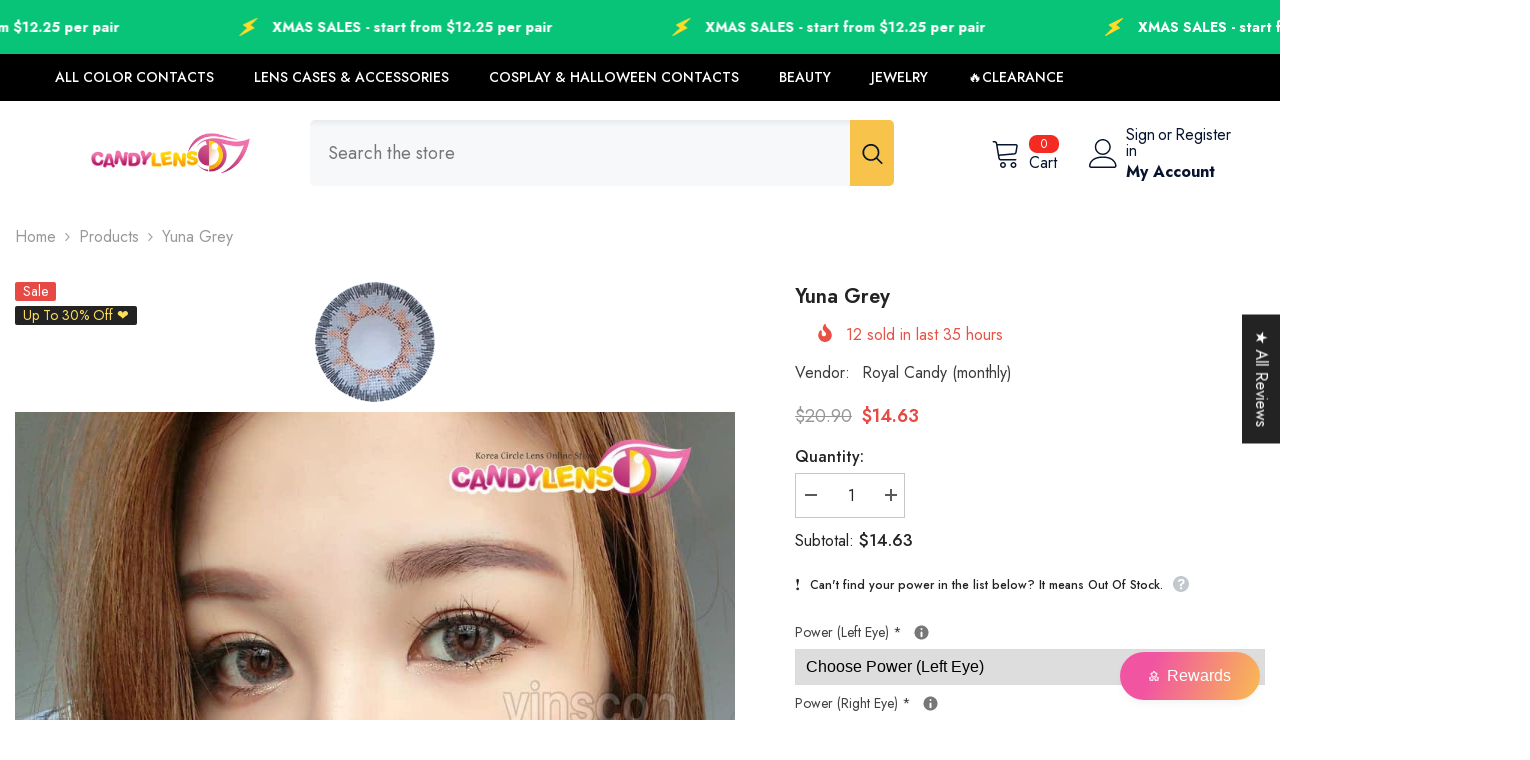

--- FILE ---
content_type: text/html; charset=utf-8
request_url: https://www.candylens.com/products/yuna-grey
body_size: 89524
content:
<!doctype html><html class="no-js" lang="en">
    <head>
        <meta charset="utf-8">
        <meta http-equiv="X-UA-Compatible" content="IE=edge">
        <meta name="viewport" content="width=device-width,initial-scale=1">
        <meta name="theme-color" content="">
        <link rel="canonical" href="https://www.candylens.com/products/yuna-grey">
        <link rel="canonical" href="https://www.candylens.com/products/yuna-grey" canonical-shop-url="https://www.candylens.com/"><link rel="preconnect" href="https://cdn.shopify.com" crossorigin>
        <title>Yuna Grey Color Contact Lens  &ndash; Candylens</title><meta name="description" content="Yuna Grey Color Contact Lens Diameter: 14.5mmBase Curve: 8.9mmWater Content: 38%Replacement Period: Monthly DisposableWhat inside: 1 pair of colored lenses and 1 cute animal lens case Origin: South Korea  ">

<meta property="og:site_name" content="Candylens">
<meta property="og:url" content="https://www.candylens.com/products/yuna-grey">
<meta property="og:title" content="Yuna Grey Color Contact Lens">
<meta property="og:type" content="product">
<meta property="og:description" content="Yuna Grey Color Contact Lens Diameter: 14.5mmBase Curve: 8.9mmWater Content: 38%Replacement Period: Monthly DisposableWhat inside: 1 pair of colored lenses and 1 cute animal lens case Origin: South Korea  "><meta property="og:image" content="http://www.candylens.com/cdn/shop/products/yuna-grey-colored-lens.png?v=1684186184">
  <meta property="og:image:secure_url" content="https://www.candylens.com/cdn/shop/products/yuna-grey-colored-lens.png?v=1684186184">
  <meta property="og:image:width" content="120">
  <meta property="og:image:height" content="120"><meta property="og:price:amount" content="14.63">
  <meta property="og:price:currency" content="USD"><meta name="twitter:card" content="summary_large_image">
<meta name="twitter:title" content="Yuna Grey Color Contact Lens">
<meta name="twitter:description" content="Yuna Grey Color Contact Lens Diameter: 14.5mmBase Curve: 8.9mmWater Content: 38%Replacement Period: Monthly DisposableWhat inside: 1 pair of colored lenses and 1 cute animal lens case Origin: South Korea  ">

        <script>window.performance && window.performance.mark && window.performance.mark('shopify.content_for_header.start');</script><meta name="facebook-domain-verification" content="x9099z2u955yp4crcwqt60pq4ssmgl">
<meta name="facebook-domain-verification" content="ht66ngtjn68vx9eeavsj938cay47ak">
<meta name="google-site-verification" content="j4MBmG0GZq0Tf3xZ6VdO0EopMhbG7PGjTklECF5mO-s">
<meta id="shopify-digital-wallet" name="shopify-digital-wallet" content="/1247871040/digital_wallets/dialog">
<link rel="alternate" hreflang="x-default" href="https://www.candylens.com/products/yuna-grey">
<link rel="alternate" hreflang="en" href="https://www.candylens.com/products/yuna-grey">
<link rel="alternate" hreflang="ar" href="https://www.candylens.com/ar/products/yuna-grey">
<link rel="alternate" hreflang="en-CA" href="https://www.candylens.com/en-ca/products/yuna-grey">
<link rel="alternate" hreflang="en-CN" href="https://www.candylens.com/en-cn/products/yuna-grey">
<link rel="alternate" hreflang="ar-KW" href="https://ar.candylens.com/products/yuna-grey">
<link rel="alternate" hreflang="ar-QA" href="https://ar.candylens.com/products/yuna-grey">
<link rel="alternate" hreflang="ar-AE" href="https://ar.candylens.com/products/yuna-grey">
<link rel="alternate" hreflang="ar-SA" href="https://ar.candylens.com/products/yuna-grey">
<link rel="alternate" type="application/json+oembed" href="https://www.candylens.com/products/yuna-grey.oembed">
<script async="async" src="/checkouts/internal/preloads.js?locale=en-US"></script>
<script id="shopify-features" type="application/json">{"accessToken":"711eeb6d19b00129075b94fd015914f4","betas":["rich-media-storefront-analytics"],"domain":"www.candylens.com","predictiveSearch":true,"shopId":1247871040,"locale":"en"}</script>
<script>var Shopify = Shopify || {};
Shopify.shop = "candylens3.myshopify.com";
Shopify.locale = "en";
Shopify.currency = {"active":"USD","rate":"1.0"};
Shopify.country = "US";
Shopify.theme = {"name":"Hulk ella-6-5-5-theme-source Halo Custom","id":124824092766,"schema_name":"Ella","schema_version":"6.5.5","theme_store_id":null,"role":"main"};
Shopify.theme.handle = "null";
Shopify.theme.style = {"id":null,"handle":null};
Shopify.cdnHost = "www.candylens.com/cdn";
Shopify.routes = Shopify.routes || {};
Shopify.routes.root = "/";</script>
<script type="module">!function(o){(o.Shopify=o.Shopify||{}).modules=!0}(window);</script>
<script>!function(o){function n(){var o=[];function n(){o.push(Array.prototype.slice.apply(arguments))}return n.q=o,n}var t=o.Shopify=o.Shopify||{};t.loadFeatures=n(),t.autoloadFeatures=n()}(window);</script>
<script id="shop-js-analytics" type="application/json">{"pageType":"product"}</script>
<script defer="defer" async type="module" src="//www.candylens.com/cdn/shopifycloud/shop-js/modules/v2/client.init-shop-cart-sync_C5BV16lS.en.esm.js"></script>
<script defer="defer" async type="module" src="//www.candylens.com/cdn/shopifycloud/shop-js/modules/v2/chunk.common_CygWptCX.esm.js"></script>
<script type="module">
  await import("//www.candylens.com/cdn/shopifycloud/shop-js/modules/v2/client.init-shop-cart-sync_C5BV16lS.en.esm.js");
await import("//www.candylens.com/cdn/shopifycloud/shop-js/modules/v2/chunk.common_CygWptCX.esm.js");

  window.Shopify.SignInWithShop?.initShopCartSync?.({"fedCMEnabled":true,"windoidEnabled":true});

</script>
<script id="__st">var __st={"a":1247871040,"offset":28800,"reqid":"52c676d7-a05b-4dd3-8a93-edc6bbf2b9a9-1768725124","pageurl":"www.candylens.com\/products\/yuna-grey","u":"27379f006670","p":"product","rtyp":"product","rid":6659028516958};</script>
<script>window.ShopifyPaypalV4VisibilityTracking = true;</script>
<script id="captcha-bootstrap">!function(){'use strict';const t='contact',e='account',n='new_comment',o=[[t,t],['blogs',n],['comments',n],[t,'customer']],c=[[e,'customer_login'],[e,'guest_login'],[e,'recover_customer_password'],[e,'create_customer']],r=t=>t.map((([t,e])=>`form[action*='/${t}']:not([data-nocaptcha='true']) input[name='form_type'][value='${e}']`)).join(','),a=t=>()=>t?[...document.querySelectorAll(t)].map((t=>t.form)):[];function s(){const t=[...o],e=r(t);return a(e)}const i='password',u='form_key',d=['recaptcha-v3-token','g-recaptcha-response','h-captcha-response',i],f=()=>{try{return window.sessionStorage}catch{return}},m='__shopify_v',_=t=>t.elements[u];function p(t,e,n=!1){try{const o=window.sessionStorage,c=JSON.parse(o.getItem(e)),{data:r}=function(t){const{data:e,action:n}=t;return t[m]||n?{data:e,action:n}:{data:t,action:n}}(c);for(const[e,n]of Object.entries(r))t.elements[e]&&(t.elements[e].value=n);n&&o.removeItem(e)}catch(o){console.error('form repopulation failed',{error:o})}}const l='form_type',E='cptcha';function T(t){t.dataset[E]=!0}const w=window,h=w.document,L='Shopify',v='ce_forms',y='captcha';let A=!1;((t,e)=>{const n=(g='f06e6c50-85a8-45c8-87d0-21a2b65856fe',I='https://cdn.shopify.com/shopifycloud/storefront-forms-hcaptcha/ce_storefront_forms_captcha_hcaptcha.v1.5.2.iife.js',D={infoText:'Protected by hCaptcha',privacyText:'Privacy',termsText:'Terms'},(t,e,n)=>{const o=w[L][v],c=o.bindForm;if(c)return c(t,g,e,D).then(n);var r;o.q.push([[t,g,e,D],n]),r=I,A||(h.body.append(Object.assign(h.createElement('script'),{id:'captcha-provider',async:!0,src:r})),A=!0)});var g,I,D;w[L]=w[L]||{},w[L][v]=w[L][v]||{},w[L][v].q=[],w[L][y]=w[L][y]||{},w[L][y].protect=function(t,e){n(t,void 0,e),T(t)},Object.freeze(w[L][y]),function(t,e,n,w,h,L){const[v,y,A,g]=function(t,e,n){const i=e?o:[],u=t?c:[],d=[...i,...u],f=r(d),m=r(i),_=r(d.filter((([t,e])=>n.includes(e))));return[a(f),a(m),a(_),s()]}(w,h,L),I=t=>{const e=t.target;return e instanceof HTMLFormElement?e:e&&e.form},D=t=>v().includes(t);t.addEventListener('submit',(t=>{const e=I(t);if(!e)return;const n=D(e)&&!e.dataset.hcaptchaBound&&!e.dataset.recaptchaBound,o=_(e),c=g().includes(e)&&(!o||!o.value);(n||c)&&t.preventDefault(),c&&!n&&(function(t){try{if(!f())return;!function(t){const e=f();if(!e)return;const n=_(t);if(!n)return;const o=n.value;o&&e.removeItem(o)}(t);const e=Array.from(Array(32),(()=>Math.random().toString(36)[2])).join('');!function(t,e){_(t)||t.append(Object.assign(document.createElement('input'),{type:'hidden',name:u})),t.elements[u].value=e}(t,e),function(t,e){const n=f();if(!n)return;const o=[...t.querySelectorAll(`input[type='${i}']`)].map((({name:t})=>t)),c=[...d,...o],r={};for(const[a,s]of new FormData(t).entries())c.includes(a)||(r[a]=s);n.setItem(e,JSON.stringify({[m]:1,action:t.action,data:r}))}(t,e)}catch(e){console.error('failed to persist form',e)}}(e),e.submit())}));const S=(t,e)=>{t&&!t.dataset[E]&&(n(t,e.some((e=>e===t))),T(t))};for(const o of['focusin','change'])t.addEventListener(o,(t=>{const e=I(t);D(e)&&S(e,y())}));const B=e.get('form_key'),M=e.get(l),P=B&&M;t.addEventListener('DOMContentLoaded',(()=>{const t=y();if(P)for(const e of t)e.elements[l].value===M&&p(e,B);[...new Set([...A(),...v().filter((t=>'true'===t.dataset.shopifyCaptcha))])].forEach((e=>S(e,t)))}))}(h,new URLSearchParams(w.location.search),n,t,e,['guest_login'])})(!0,!0)}();</script>
<script integrity="sha256-4kQ18oKyAcykRKYeNunJcIwy7WH5gtpwJnB7kiuLZ1E=" data-source-attribution="shopify.loadfeatures" defer="defer" src="//www.candylens.com/cdn/shopifycloud/storefront/assets/storefront/load_feature-a0a9edcb.js" crossorigin="anonymous"></script>
<script data-source-attribution="shopify.dynamic_checkout.dynamic.init">var Shopify=Shopify||{};Shopify.PaymentButton=Shopify.PaymentButton||{isStorefrontPortableWallets:!0,init:function(){window.Shopify.PaymentButton.init=function(){};var t=document.createElement("script");t.src="https://www.candylens.com/cdn/shopifycloud/portable-wallets/latest/portable-wallets.en.js",t.type="module",document.head.appendChild(t)}};
</script>
<script data-source-attribution="shopify.dynamic_checkout.buyer_consent">
  function portableWalletsHideBuyerConsent(e){var t=document.getElementById("shopify-buyer-consent"),n=document.getElementById("shopify-subscription-policy-button");t&&n&&(t.classList.add("hidden"),t.setAttribute("aria-hidden","true"),n.removeEventListener("click",e))}function portableWalletsShowBuyerConsent(e){var t=document.getElementById("shopify-buyer-consent"),n=document.getElementById("shopify-subscription-policy-button");t&&n&&(t.classList.remove("hidden"),t.removeAttribute("aria-hidden"),n.addEventListener("click",e))}window.Shopify?.PaymentButton&&(window.Shopify.PaymentButton.hideBuyerConsent=portableWalletsHideBuyerConsent,window.Shopify.PaymentButton.showBuyerConsent=portableWalletsShowBuyerConsent);
</script>
<script data-source-attribution="shopify.dynamic_checkout.cart.bootstrap">document.addEventListener("DOMContentLoaded",(function(){function t(){return document.querySelector("shopify-accelerated-checkout-cart, shopify-accelerated-checkout")}if(t())Shopify.PaymentButton.init();else{new MutationObserver((function(e,n){t()&&(Shopify.PaymentButton.init(),n.disconnect())})).observe(document.body,{childList:!0,subtree:!0})}}));
</script>
<link id="shopify-accelerated-checkout-styles" rel="stylesheet" media="screen" href="https://www.candylens.com/cdn/shopifycloud/portable-wallets/latest/accelerated-checkout-backwards-compat.css" crossorigin="anonymous">
<style id="shopify-accelerated-checkout-cart">
        #shopify-buyer-consent {
  margin-top: 1em;
  display: inline-block;
  width: 100%;
}

#shopify-buyer-consent.hidden {
  display: none;
}

#shopify-subscription-policy-button {
  background: none;
  border: none;
  padding: 0;
  text-decoration: underline;
  font-size: inherit;
  cursor: pointer;
}

#shopify-subscription-policy-button::before {
  box-shadow: none;
}

      </style>
<script id="sections-script" data-sections="header-mobile,header-navigation-plain" defer="defer" src="//www.candylens.com/cdn/shop/t/49/compiled_assets/scripts.js?v=20351"></script>
<script>window.performance && window.performance.mark && window.performance.mark('shopify.content_for_header.end');</script>
        <style>@import url('https://fonts.googleapis.com/css?family=Jost:300,300i,400,400i,500,500i,600,600i,700,700i,800,800i&display=swap');
                :root {
        --font-family-1: Jost;
        --font-family-2: Jost;

        /* Settings Body */--font-body-family: Jost;--font-body-size: 16px;--font-body-weight: 400;--body-line-height: 24px;--body-letter-spacing: 0;

        /* Settings Heading */--font-heading-family: Jost;--font-heading-size: 24px;--font-heading-weight: 700;--font-heading-style: normal;--heading-line-height: 24px;--heading-letter-spacing: 0;--heading-text-transform: capitalize;--heading-border-height: 1px;

        /* Menu Lv1 */--font-menu-lv1-family: Jost;--font-menu-lv1-size: 14px;--font-menu-lv1-weight: 500;--menu-lv1-line-height: 24px;--menu-lv1-letter-spacing: 0;--menu-lv1-text-transform: uppercase;

        /* Menu Lv2 */--font-menu-lv2-family: Jost;--font-menu-lv2-size: 14px;--font-menu-lv2-weight: 400;--menu-lv2-line-height: 24px;--menu-lv2-letter-spacing: 0;--menu-lv2-text-transform: capitalize;

        /* Menu Lv3 */--font-menu-lv3-family: Jost;--font-menu-lv3-size: 14px;--font-menu-lv3-weight: 400;--menu-lv3-line-height: 24px;--menu-lv3-letter-spacing: 0;--menu-lv3-text-transform: capitalize;

        /* Mega Menu Lv2 */--font-mega-menu-lv2-family: Jost;--font-mega-menu-lv2-size: 14px;--font-mega-menu-lv2-weight: 500;--font-mega-menu-lv2-style: normal;--mega-menu-lv2-line-height: 22px;--mega-menu-lv2-letter-spacing: 0;--mega-menu-lv2-text-transform: uppercase;

        /* Mega Menu Lv3 */--font-mega-menu-lv3-family: Jost;--font-mega-menu-lv3-size: 14px;--font-mega-menu-lv3-weight: 400;--mega-menu-lv3-line-height: 24px;--mega-menu-lv3-letter-spacing: 0;--mega-menu-lv3-text-transform: capitalize;

        /* Product Card Title */--product-title-font: Jost;--product-title-font-size : 16px;--product-title-font-weight : 400;--product-title-line-height: 20px;--product-title-letter-spacing: 0;--product-title-line-text : 2;--product-title-text-transform : capitalize;--product-title-margin-bottom: 10px;

        /* Product Card Vendor */--product-vendor-font: Jost;--product-vendor-font-size : 14px;--product-vendor-font-weight : 400;--product-vendor-font-style : normal;--product-vendor-line-height: 22px;--product-vendor-letter-spacing: 0;--product-vendor-text-transform : uppercase;--product-vendor-margin-bottom: 5px;--product-vendor-margin-top: 0px;

        /* Product Card Price */--product-price-font: Jost;--product-price-font-size : 16px;--product-price-font-weight : 600;--product-price-line-height: 22px;--product-price-letter-spacing: 0;--product-price-margin-top: 0px;--product-price-margin-bottom: 13px;

        /* Product Card Badge */--badge-font: Jost;--badge-font-size : 14px;--badge-font-weight : 400;--badge-text-transform : capitalize;--badge-letter-spacing: 0;--badge-line-height: 19px;--badge-border-radius: 2px;--badge-padding-top: 0px;--badge-padding-bottom: 0px;--badge-padding-left-right: 8px;--badge-postion-top: 0px;--badge-postion-left-right: 0px;

        /* Product Quickview */
        --product-quickview-font-size : 12px; --product-quickview-line-height: 23px; --product-quickview-border-radius: 1px; --product-quickview-padding-top: 0px; --product-quickview-padding-bottom: 0px; --product-quickview-padding-left-right: 7px; --product-quickview-sold-out-product: #e95144;--product-quickview-box-shadow: none;/* Blog Card Tile */--blog-title-font: Jost;--blog-title-font-size : 18px; --blog-title-font-weight : 700; --blog-title-line-height: 36px; --blog-title-letter-spacing: 0; --blog-title-text-transform : capitalize;

        /* Blog Card Info (Date, Author) */--blog-info-font: Jost;--blog-info-font-size : 12px; --blog-info-font-weight : 400; --blog-info-line-height: 22px; --blog-info-letter-spacing: 0; --blog-info-text-transform : none;

        /* Button 1 */--btn-1-font-family: Jost;--btn-1-font-size: 16px; --btn-1-font-weight: 700; --btn-1-text-transform: uppercase; --btn-1-line-height: 26px; --btn-1-letter-spacing: .05em; --btn-1-text-align: center; --btn-1-border-radius: 0px; --btn-1-border-width: 1px; --btn-1-border-style: solid; --btn-1-padding-top: 11px; --btn-1-padding-bottom: 11px; --btn-1-horizontal-length: 0px; --btn-1-vertical-length: 0px; --btn-1-blur-radius: 0px; --btn-1-spread: 0px;
        --btn-1-inset: ;/* Button 2 */--btn-2-font-family: Jost;--btn-2-font-size: 16px; --btn-2-font-weight: 700; --btn-2-text-transform: uppercase; --btn-2-line-height: 24px; --btn-2-letter-spacing: .05em; --btn-2-text-align: center; --btn-2-border-radius: 0px; --btn-2-border-width: 1px; --btn-2-border-style: solid; --btn-2-padding-top: 20px; --btn-2-padding-bottom: 20px; --btn-2-horizontal-length: 0px; --btn-2-vertical-length: 0px; --btn-2-blur-radius: 0px; --btn-2-spread: 0px;
        --btn-2-inset: ;/* Button 3 */--btn-3-font-family: Jost;--btn-3-font-size: 16px; --btn-3-font-weight: 600; --btn-3-text-transform: uppercase; --btn-3-line-height: 24px; --btn-3-letter-spacing: .05em; --btn-3-text-align: center; --btn-3-border-radius: 0px; --btn-3-border-width: 1px; --btn-3-border-style: solid; --btn-3-padding-top: 11px; --btn-3-padding-bottom: 8px; --btn-3-horizontal-length: 0px; --btn-3-vertical-length: 0px; --btn-3-blur-radius: 0px; --btn-3-spread: 0px;
        --btn-3-inset: ;/* Footer Heading */--footer-heading-font-family: Jost;--footer-heading-font-size : 18px; --footer-heading-font-weight : 700; --footer-heading-line-height : 22px; --footer-heading-letter-spacing : 0; --footer-heading-text-transform : none;

        /* Footer Link */--footer-link-font-family: Jost;--footer-link-font-size : 16px; --footer-link-font-weight : ; --footer-link-line-height : 34px; --footer-link-letter-spacing : 0; --footer-link-text-transform : capitalize;

        /* Page Title */--font-page-title-family: Jost;--font-page-title-size: 24px; --font-page-title-weight: 400; --font-page-title-style: normal; --page-title-line-height: 20px; --page-title-letter-spacing: .02em; --page-title-text-transform: uppercase;

        /* Font Product Tab Title */
        --font-tab-type-1: Jost; --font-tab-type-2: Jost;

        /* Text Size */
        --text-size-font-size : 12px; --text-size-font-weight : 400; --text-size-line-height : 22px; --text-size-letter-spacing : 0; --text-size-text-transform : uppercase; --text-size-color : #787878;

        /* Font Weight */
        --font-weight-normal: 400; --font-weight-medium: 500; --font-weight-semibold: 600; --font-weight-bold: 700; --font-weight-bolder: 800; --font-weight-black: 900;

        /* Radio Button */
        --form-label-checkbox-before-bg: #fff; --form-label-checkbox-before-border: #cecece; --form-label-checkbox-before-bg-checked: #000;

        /* Conatiner */
        --body-custom-width-container: 1800px;

        /* Layout Boxed */
        --color-background-layout-boxed: rgba(0,0,0,0);/* Arrow */
        --position-horizontal-slick-arrow: 0;

        /* General Color*/
        --color-text: #232323; --color-text2: #969696; --color-global: #232323; --color-white: #FFFFFF; --color-grey: #868686; --color-black: #202020; --color-base-text-rgb: 35, 35, 35; --color-base-text2-rgb: 150, 150, 150; --color-background: #ffffff; --color-background-rgb: 255, 255, 255; --color-background-overylay: rgba(255, 255, 255, 0.9); --color-base-accent-text: ; --color-base-accent-1: ; --color-base-accent-2: ; --color-link: #232323; --color-link-hover: #232323; --color-error: #D93333; --color-error-bg: #FCEEEE; --color-success: #5A5A5A; --color-success-bg: #DFF0D8; --color-info: #202020; --color-info-bg: #FFF2DD; --color-link-underline: rgba(35, 35, 35, 0.5); --color-breadcrumb: #999999; --colors-breadcrumb-hover: #232323;--colors-breadcrumb-active: #999999; --border-global: #e6e6e6; --bg-global: #fafafa; --bg-planceholder: #fafafa; --color-warning: #fff; --bg-warning: #e0b252; --color-background-10 : #e9e9e9; --color-background-20 : #d3d3d3; --color-background-30 : #bdbdbd; --color-background-50 : #919191; --color-background-global : #919191;

        /* Arrow Color */
        --arrow-color: #232323; --arrow-background-color: #fff; --arrow-border-color: #cccccc;--arrow-color-hover: #ffffff;--arrow-background-color-hover: #232323;--arrow-border-color-hover: #232323;--arrow-width: 35px;--arrow-height: 35px;--arrow-size: 35px;--arrow-size-icon: 17px;--arrow-border-radius: 50%;--arrow-border-width: 1px;--arrow-width-half: -17px;

        /* Pagination Color */
        --pagination-item-color: #3c3c3c; --pagination-item-color-active: #3c3c3c; --pagination-item-bg-color: #fff;--pagination-item-bg-color-active: #fff;--pagination-item-border-color: #fff;--pagination-item-border-color-active: #3c3c3c;--pagination-arrow-color: #3c3c3c;--pagination-arrow-color-active: #3c3c3c;--pagination-arrow-bg-color: #fff;--pagination-arrow-bg-color-active: #fff;--pagination-arrow-border-color: #fff;--pagination-arrow-border-color-active: #fff;

        /* Dots Color */
        --dots-color: #707979;--dots-border-color: #707979;--dots-color-active: #ffffff;--dots-border-color-active: #505656;--dots-style2-background-opacity: #00000050;--dots-width: 12px;--dots-height: 12px;

        /* Button Color */
        --btn-1-color: #FFFFFF;--btn-1-bg: #000000;--btn-1-border: #000000;--btn-1-color-hover: #000000;--btn-1-bg-hover: #ffffff;--btn-1-border-hover: #000000;
        --btn-2-color: #000000;--btn-2-bg: #FFFFFF;--btn-2-border: #000000;--btn-2-color-hover: #FFFFFF;--btn-2-bg-hover: #000000;--btn-2-border-hover: #000000;
        --btn-3-color: #FFFFFF;--btn-3-bg: #e9514b;--btn-3-border: #e9514b;--btn-3-color-hover: #ffffff;--btn-3-bg-hover: #e9514b;--btn-3-border-hover: #e9514b;
        --anchor-transition: all ease .3s;--bg-white: #ffffff;--bg-black: #000000;--bg-grey: #808080;--icon: var(--color-text);--text-cart: #3c3c3c;--duration-short: 100ms;--duration-default: 350ms;--duration-long: 500ms;--form-input-bg: #ffffff;--form-input-border: #c7c7c7;--form-input-color: #232323;--form-input-placeholder: #868686;--form-label: #232323;

        --new-badge-color: #232323;--new-badge-bg: #ffffff;--sale-badge-color: #ffffff;--sale-badge-bg: #e74a45;--sold-out-badge-color: #ffffff;--sold-out-badge-bg: #c1c1c1;--custom-badge-color: #ffde59;--custom-badge-bg: #232323;--bundle-badge-color: #ffffff;--bundle-badge-bg: #232323;
        
        --product-title-color : #000000;--product-title-color-hover : #000000;--product-vendor-color : #969696;--product-price-color : #000000;--product-sale-price-color : #e74a45;--product-compare-price-color : #969696;--product-review-full-color : #ffb20d;--product-review-empty-color : #e6e6e6;

        --product-swatch-border : #cbcbcb;--product-swatch-border-active : #232323;--product-swatch-width : 40px;--product-swatch-height : 40px;--product-swatch-border-radius : 0px;--product-swatch-color-width : 40px;--product-swatch-color-height : 40px;--product-swatch-color-border-radius : 20px;

        --product-wishlist-color : #000000;--product-wishlist-bg : #fff;--product-wishlist-border : transparent;--product-wishlist-color-added : #ffffff;--product-wishlist-bg-added : #000000;--product-wishlist-border-added : transparent;--product-compare-color : #000000;--product-compare-bg : #FFFFFF;--product-compare-color-added : #D12442; --product-compare-bg-added : #FFFFFF; --product-hot-stock-text-color : #d62828; --product-quick-view-color : #0b0335; --product-cart-image-fit : unset; --product-title-variant-font-size: 16px;--product-quick-view-bg : #ffffff;--product-quick-view-bg-above-button: rgba(255, 255, 255, 0.7);--product-quick-view-color-hover : #0b0335;--product-quick-view-bg-hover : #ffffff;--product-action-color : #000000;--product-action-bg : #ffffff;--product-action-border : #000000;--product-action-color-hover : #ffffff;--product-action-bg-hover : #000000;--product-action-border-hover : #000000;

        /* Multilevel Category Filter */
        --color-label-multiLevel-categories: #232323;--bg-label-multiLevel-categories: #fff;--color-button-multiLevel-categories: #fff;--bg-button-multiLevel-categories: #ff8b21;--border-button-multiLevel-categories: #ff736b;--hover-color-button-multiLevel-categories: #fff;--hover-bg-button-multiLevel-categories: #ff8b21;--w-product-swatch-custom: 30px;--h-product-swatch-custom: 30px;--w-product-swatch-custom-mb: 20px;--h-product-swatch-custom-mb: 20px;--font-size-product-swatch-more: 12px;--swatch-border : #cbcbcb;--swatch-border-active : #232323;

        --variant-size: #232323;--variant-size-border: #e7e7e7;--variant-size-bg: #ffffff;--variant-size-hover: #ffffff;--variant-size-border-hover: #232323;--variant-size-bg-hover: #232323;--variant-bg : #ffffff; --variant-color : #232323; --variant-bg-active : #ffffff; --variant-color-active : #232323;

        --fontsize-text-social: 12px;
        --page-content-distance: 64px;--sidebar-content-distance: 40px;--button-transition-ease: cubic-bezier(.25,.46,.45,.94);

        /* Loading Spinner Color */
        --spinner-top-color: #fc0; --spinner-right-color: #4dd4c6; --spinner-bottom-color: #f00; --spinner-left-color: #f6f6f6;

        /* Product Card Marquee */
        --product-marquee-background-color: ;--product-marquee-text-color: #FFFFFF;--product-marquee-text-size: 14px;--product-marquee-text-mobile-size: 14px;--product-marquee-text-weight: 400;--product-marquee-text-transform: none;--product-marquee-text-style: italic;--product-marquee-speed: ; --product-marquee-line-height: calc(var(--product-marquee-text-mobile-size) * 1.5);
    }
</style>
        <link href="//www.candylens.com/cdn/shop/t/49/assets/base.css?v=39378794164719914801768453916" rel="stylesheet" type="text/css" media="all" />
<link href="//www.candylens.com/cdn/shop/t/49/assets/custom.css?v=66119950037168535201768450590" rel="stylesheet" type="text/css" media="all" />
<link href="//www.candylens.com/cdn/shop/t/49/assets/fade-up-animation.css?v=148448505227430981271713842782" rel="stylesheet" type="text/css" media="all" />
<link href="//www.candylens.com/cdn/shop/t/49/assets/animated.css?v=20469544003889208261713842709" rel="stylesheet" type="text/css" media="all" />
<link href="//www.candylens.com/cdn/shop/t/49/assets/component-card.css?v=165988649090035490751713842725" rel="stylesheet" type="text/css" media="all" />
<link href="//www.candylens.com/cdn/shop/t/49/assets/component-loading-overlay.css?v=23413779889692260311713842746" rel="stylesheet" type="text/css" media="all" />
<link href="//www.candylens.com/cdn/shop/t/49/assets/component-loading-banner.css?v=69637437721896006051713842746" rel="stylesheet" type="text/css" media="all" />
<link href="//www.candylens.com/cdn/shop/t/49/assets/component-quick-cart.css?v=90055279406307231311713842762" rel="stylesheet" type="text/css" media="all" />
<link rel="stylesheet" href="//www.candylens.com/cdn/shop/t/49/assets/vendor.css?v=164616260963476715651713842821" media="print" onload="this.media='all'">
<noscript><link href="//www.candylens.com/cdn/shop/t/49/assets/vendor.css?v=164616260963476715651713842821" rel="stylesheet" type="text/css" media="all" /></noscript>


	<link href="//www.candylens.com/cdn/shop/t/49/assets/component-card-04.css?v=90490726188279650541713842722" rel="stylesheet" type="text/css" media="all" />


<link href="//www.candylens.com/cdn/shop/t/49/assets/component-predictive-search.css?v=77492086310679321821713842754" rel="stylesheet" type="text/css" media="all" />
<link rel="stylesheet" href="//www.candylens.com/cdn/shop/t/49/assets/component-newsletter.css?v=111617043413587308161713842752" media="print" onload="this.media='all'">
<link rel="stylesheet" href="//www.candylens.com/cdn/shop/t/49/assets/component-slider.css?v=37888473738646685221713842770" media="print" onload="this.media='all'">
<link rel="stylesheet" href="//www.candylens.com/cdn/shop/t/49/assets/component-list-social.css?v=102044711114163579551713842745" media="print" onload="this.media='all'"><noscript><link href="//www.candylens.com/cdn/shop/t/49/assets/component-newsletter.css?v=111617043413587308161713842752" rel="stylesheet" type="text/css" media="all" /></noscript>
<noscript><link href="//www.candylens.com/cdn/shop/t/49/assets/component-slider.css?v=37888473738646685221713842770" rel="stylesheet" type="text/css" media="all" /></noscript>
<noscript><link href="//www.candylens.com/cdn/shop/t/49/assets/component-list-social.css?v=102044711114163579551713842745" rel="stylesheet" type="text/css" media="all" /></noscript>

<style type="text/css">
	.nav-title-mobile {display: none;}.list-menu--disclosure{display: none;position: absolute;min-width: 100%;width: 22rem;background-color: var(--bg-white);box-shadow: 0 1px 4px 0 rgb(0 0 0 / 15%);padding: 5px 0 5px 20px;opacity: 0;visibility: visible;pointer-events: none;transition: opacity var(--duration-default) ease, transform var(--duration-default) ease;}.list-menu--disclosure-2{margin-left: calc(100% - 15px);z-index: 2;top: -5px;}.list-menu--disclosure:focus {outline: none;}.list-menu--disclosure.localization-selector {max-height: 18rem;overflow: auto;width: 10rem;padding: 0.5rem;}.js menu-drawer > details > summary::before, .js menu-drawer > details[open]:not(.menu-opening) > summary::before {content: '';position: absolute;cursor: default;width: 100%;height: calc(100vh - 100%);height: calc(var(--viewport-height, 100vh) - (var(--header-bottom-position, 100%)));top: 100%;left: 0;background: var(--color-foreground-50);opacity: 0;visibility: hidden;z-index: 2;transition: opacity var(--duration-default) ease,visibility var(--duration-default) ease;}menu-drawer > details[open] > summary::before {visibility: visible;opacity: 1;}.menu-drawer {position: absolute;transform: translateX(-100%);visibility: hidden;z-index: 3;left: 0;top: 100%;width: 100%;max-width: calc(100vw - 4rem);padding: 0;border: 0.1rem solid var(--color-background-10);border-left: 0;border-bottom: 0;background-color: var(--bg-white);overflow-x: hidden;}.js .menu-drawer {height: calc(100vh - 100%);height: calc(var(--viewport-height, 100vh) - (var(--header-bottom-position, 100%)));}.js details[open] > .menu-drawer, .js details[open] > .menu-drawer__submenu {transition: transform var(--duration-default) ease, visibility var(--duration-default) ease;}.no-js details[open] > .menu-drawer, .js details[open].menu-opening > .menu-drawer, details[open].menu-opening > .menu-drawer__submenu {transform: translateX(0);visibility: visible;}@media screen and (min-width: 750px) {.menu-drawer {width: 40rem;}.no-js .menu-drawer {height: auto;}}.menu-drawer__inner-container {position: relative;height: 100%;}.menu-drawer__navigation-container {display: grid;grid-template-rows: 1fr auto;align-content: space-between;overflow-y: auto;height: 100%;}.menu-drawer__navigation {padding: 0 0 5.6rem 0;}.menu-drawer__inner-submenu {height: 100%;overflow-x: hidden;overflow-y: auto;}.no-js .menu-drawer__navigation {padding: 0;}.js .menu-drawer__menu li {width: 100%;border-bottom: 1px solid #e6e6e6;overflow: hidden;}.menu-drawer__menu-item{line-height: var(--body-line-height);letter-spacing: var(--body-letter-spacing);padding: 10px 20px 10px 15px;cursor: pointer;display: flex;align-items: center;justify-content: space-between;}.menu-drawer__menu-item .label{display: inline-block;vertical-align: middle;font-size: calc(var(--font-body-size) - 4px);font-weight: var(--font-weight-normal);letter-spacing: var(--body-letter-spacing);height: 20px;line-height: 20px;margin: 0 0 0 10px;padding: 0 5px;text-transform: uppercase;text-align: center;position: relative;}.menu-drawer__menu-item .label:before{content: "";position: absolute;border: 5px solid transparent;top: 50%;left: -9px;transform: translateY(-50%);}.menu-drawer__menu-item > .icon{width: 24px;height: 24px;margin: 0 10px 0 0;}.menu-drawer__menu-item > .symbol {position: absolute;right: 20px;top: 50%;transform: translateY(-50%);display: flex;align-items: center;justify-content: center;font-size: 0;pointer-events: none;}.menu-drawer__menu-item > .symbol .icon{width: 14px;height: 14px;opacity: .6;}.menu-mobile-icon .menu-drawer__menu-item{justify-content: flex-start;}.no-js .menu-drawer .menu-drawer__menu-item > .symbol {display: none;}.js .menu-drawer__submenu {position: absolute;top: 0;width: 100%;bottom: 0;left: 0;background-color: var(--bg-white);z-index: 1;transform: translateX(100%);visibility: hidden;}.js .menu-drawer__submenu .menu-drawer__submenu {overflow-y: auto;}.menu-drawer__close-button {display: block;width: 100%;padding: 10px 15px;background-color: transparent;border: none;background: #f6f8f9;position: relative;}.menu-drawer__close-button .symbol{position: absolute;top: auto;left: 20px;width: auto;height: 22px;z-index: 10;display: flex;align-items: center;justify-content: center;font-size: 0;pointer-events: none;}.menu-drawer__close-button .icon {display: inline-block;vertical-align: middle;width: 18px;height: 18px;transform: rotate(180deg);}.menu-drawer__close-button .text{max-width: calc(100% - 50px);white-space: nowrap;overflow: hidden;text-overflow: ellipsis;display: inline-block;vertical-align: top;width: 100%;margin: 0 auto;}.no-js .menu-drawer__close-button {display: none;}.menu-drawer__utility-links {padding: 2rem;}.menu-drawer__account {display: inline-flex;align-items: center;text-decoration: none;padding: 1.2rem;margin-left: -1.2rem;font-size: 1.4rem;}.menu-drawer__account .icon-account {height: 2rem;width: 2rem;margin-right: 1rem;}.menu-drawer .list-social {justify-content: flex-start;margin-left: -1.25rem;margin-top: 2rem;}.menu-drawer .list-social:empty {display: none;}.menu-drawer .list-social__link {padding: 1.3rem 1.25rem;}

	/* Style General */
	.d-block{display: block}.d-inline-block{display: inline-block}.d-flex{display: flex}.d-none {display: none}.d-grid{display: grid}.ver-alg-mid {vertical-align: middle}.ver-alg-top{vertical-align: top}
	.flex-jc-start{justify-content:flex-start}.flex-jc-end{justify-content:flex-end}.flex-jc-center{justify-content:center}.flex-jc-between{justify-content:space-between}.flex-jc-stretch{justify-content:stretch}.flex-align-start{align-items: flex-start}.flex-align-center{align-items: center}.flex-align-end{align-items: flex-end}.flex-align-stretch{align-items:stretch}.flex-wrap{flex-wrap: wrap}.flex-nowrap{flex-wrap: nowrap}.fd-row{flex-direction:row}.fd-row-reverse{flex-direction:row-reverse}.fd-column{flex-direction:column}.fd-column-reverse{flex-direction:column-reverse}.fg-0{flex-grow:0}.fs-0{flex-shrink:0}.gap-15{gap:15px}.gap-30{gap:30px}.gap-col-30{column-gap:30px}
	.p-relative{position:relative}.p-absolute{position:absolute}.p-static{position:static}.p-fixed{position:fixed;}
	.zi-1{z-index:1}.zi-2{z-index:2}.zi-3{z-index:3}.zi-5{z-index:5}.zi-6{z-index:6}.zi-7{z-index:7}.zi-9{z-index:9}.zi-10{z-index:10}.zi-99{z-index:99} .zi-100{z-index:100} .zi-101{z-index:101}
	.top-0{top:0}.top-100{top:100%}.top-auto{top:auto}.left-0{left:0}.left-auto{left:auto}.right-0{right:0}.right-auto{right:auto}.bottom-0{bottom:0}
	.middle-y{top:50%;transform:translateY(-50%)}.middle-x{left:50%;transform:translateX(-50%)}
	.opacity-0{opacity:0}.opacity-1{opacity:1}
	.o-hidden{overflow:hidden}.o-visible{overflow:visible}.o-unset{overflow:unset}.o-x-hidden{overflow-x:hidden}.o-y-auto{overflow-y:auto;}
	.pt-0{padding-top:0}.pt-2{padding-top:2px}.pt-5{padding-top:5px}.pt-10{padding-top:10px}.pt-10-imp{padding-top:10px !important}.pt-12{padding-top:12px}.pt-16{padding-top:16px}.pt-20{padding-top:20px}.pt-24{padding-top:24px}.pt-30{padding-top:30px}.pt-32{padding-top:32px}.pt-36{padding-top:36px}.pt-48{padding-top:48px}.pb-0{padding-bottom:0}.pb-5{padding-bottom:5px}.pb-10{padding-bottom:10px}.pb-10-imp{padding-bottom:10px !important}.pb-12{padding-bottom:12px}.pb-15{padding-bottom:15px}.pb-16{padding-bottom:16px}.pb-18{padding-bottom:18px}.pb-20{padding-bottom:20px}.pb-24{padding-bottom:24px}.pb-32{padding-bottom:32px}.pb-40{padding-bottom:40px}.pb-48{padding-bottom:48px}.pb-50{padding-bottom:50px}.pb-80{padding-bottom:80px}.pb-84{padding-bottom:84px}.pr-0{padding-right:0}.pr-5{padding-right: 5px}.pr-10{padding-right:10px}.pr-20{padding-right:20px}.pr-24{padding-right:24px}.pr-30{padding-right:30px}.pr-36{padding-right:36px}.pr-80{padding-right:80px}.pl-0{padding-left:0}.pl-12{padding-left:12px}.pl-20{padding-left:20px}.pl-24{padding-left:24px}.pl-36{padding-left:36px}.pl-48{padding-left:48px}.pl-52{padding-left:52px}.pl-80{padding-left:80px}.p-zero{padding:0}
	.m-lr-auto{margin:0 auto}.m-zero{margin:0}.ml-auto{margin-left:auto}.ml-0{margin-left:0}.ml-5{margin-left:5px}.ml-15{margin-left:15px}.ml-20{margin-left:20px}.ml-30{margin-left:30px}.mr-auto{margin-right:auto}.mr-0{margin-right:0}.mr-5{margin-right:5px}.mr-10{margin-right:10px}.mr-20{margin-right:20px}.mr-30{margin-right:30px}.mt-0{margin-top: 0}.mt-10{margin-top: 10px}.mt-15{margin-top: 15px}.mt-20{margin-top: 20px}.mt-25{margin-top: 25px}.mt-30{margin-top: 30px}.mt-40{margin-top: 40px}.mt-45{margin-top: 45px}.mb-0{margin-bottom: 0}.mb-5{margin-bottom: 5px}.mb-10{margin-bottom: 10px}.mb-15{margin-bottom: 15px}.mb-18{margin-bottom: 18px}.mb-20{margin-bottom: 20px}.mb-30{margin-bottom: 30px}
	.h-0{height:0}.h-100{height:100%}.h-100v{height:100vh}.h-auto{height:auto}.mah-100{max-height:100%}.mih-15{min-height: 15px}.mih-none{min-height: unset}.lih-15{line-height: 15px}
	.w-50pc{width:50%}.w-100{width:100%}.w-100v{width:100vw}.maw-100{max-width:100%}.maw-300{max-width:300px}.maw-480{max-width: 480px}.maw-780{max-width: 780px}.w-auto{width:auto}.minw-auto{min-width: auto}.min-w-100{min-width: 100px}
	.float-l{float:left}.float-r{float:right}
	.b-zero{border:none}.br-50p{border-radius:50%}.br-zero{border-radius:0}.br-2{border-radius:2px}.bg-none{background: none}
	.stroke-w-0{stroke-width: 0px}.stroke-w-1h{stroke-width: 0.5px}.stroke-w-1{stroke-width: 1px}.stroke-w-3{stroke-width: 3px}.stroke-w-5{stroke-width: 5px}.stroke-w-7 {stroke-width: 7px}.stroke-w-10 {stroke-width: 10px}.stroke-w-12 {stroke-width: 12px}.stroke-w-15 {stroke-width: 15px}.stroke-w-20 {stroke-width: 20px}.stroke-w-25 {stroke-width: 25px}.stroke-w-30{stroke-width: 30px}.stroke-w-32 {stroke-width: 32px}.stroke-w-40 {stroke-width: 40px}
	.w-21{width: 21px}.w-23{width: 23px}.w-24{width: 24px}.h-22{height: 22px}.h-23{height: 23px}.h-24{height: 24px}.w-h-16{width: 16px;height: 16px}.w-h-17{width: 17px;height: 17px}.w-h-18 {width: 18px;height: 18px}.w-h-19{width: 19px;height: 19px}.w-h-20 {width: 20px;height: 20px}.w-h-21{width: 21px;height: 21px}.w-h-22 {width: 22px;height: 22px}.w-h-23{width: 23px;height: 23px}.w-h-24 {width: 24px;height: 24px}.w-h-25 {width: 25px;height: 25px}.w-h-26 {width: 26px;height: 26px}.w-h-27 {width: 27px;height: 27px}.w-h-28 {width: 28px;height: 28px}.w-h-29 {width: 29px;height: 29px}.w-h-30 {width: 30px;height: 30px}.w-h-31 {width: 31px;height: 31px}.w-h-32 {width: 32px;height: 32px}.w-h-33 {width: 33px;height: 33px}.w-h-34 {width: 34px;height: 34px}.w-h-35 {width: 35px;height: 35px}.w-h-36 {width: 36px;height: 36px}.w-h-37 {width: 37px;height: 37px}
	.txt-d-none{text-decoration:none}.txt-d-underline{text-decoration:underline}.txt-u-o-1{text-underline-offset: 1px}.txt-u-o-2{text-underline-offset: 2px}.txt-u-o-3{text-underline-offset: 3px}.txt-u-o-4{text-underline-offset: 4px}.txt-u-o-5{text-underline-offset: 5px}.txt-u-o-6{text-underline-offset: 6px}.txt-u-o-8{text-underline-offset: 8px}.txt-u-o-12{text-underline-offset: 12px}.txt-t-up{text-transform:uppercase}.txt-t-cap{text-transform:capitalize}
	.ft-0{font-size: 0}.ft-16{font-size: 16px}.ls-0{letter-spacing: 0}.ls-02{letter-spacing: 0.2em}.ls-05{letter-spacing: 0.5em}.ft-i{font-style: italic}
	.button-effect svg{transition: 0.3s}.button-effect:hover svg{transform: rotate(180deg)}
	.icon-effect:hover svg {transform: scale(1.15)}.icon-effect:hover .icon-search-1 {transform: rotate(-90deg) scale(1.15)}
	.link-effect > span:after {content: "";position: absolute;bottom: -2px;left: 0;height: 1px;width: 100%;transform: scaleX(0);transition: transform var(--duration-default) ease-out;transform-origin: right}
	.link-effect > span:hover:after{transform: scaleX(1);transform-origin: left}
	@media (min-width: 1025px){
		.pl-lg-80{padding-left:80px}.pr-lg-80{padding-right:80px}
	}
</style>
        <script src="//www.candylens.com/cdn/shop/t/49/assets/vendor.js?v=37601539231953232631713842822" type="text/javascript"></script>
<script src="//www.candylens.com/cdn/shop/t/49/assets/global.js?v=57943281921997806211713842784" type="text/javascript"></script>
<script src="//www.candylens.com/cdn/shop/t/49/assets/lazysizes.min.js?v=122719776364282065531713842802" type="text/javascript"></script>
<!-- <script src="//www.candylens.com/cdn/shop/t/49/assets/menu.js?v=49849284315874639661713842803" type="text/javascript"></script> --><script src="//www.candylens.com/cdn/shop/t/49/assets/predictive-search.js?v=65687679455101800451713842806" defer="defer"></script><script src="//www.candylens.com/cdn/shop/t/49/assets/animations.js?v=158770008500952988021713842710" defer="defer"></script>

<script>
    window.lazySizesConfig = window.lazySizesConfig || {};
    lazySizesConfig.loadMode = 1;
    window.lazySizesConfig.init = false;
    lazySizes.init();

    window.rtl_slick = false;
    window.mobile_menu = 'default';
    window.money_format = '<span class=money>${{amount}}</span>';
    window.shop_currency = 'USD';
    window.currencySymbol ="$";
    window.show_multiple_currencies = false;
    window.routes = {
        root: '',
        cart: '/cart',
        cart_add_url: '/cart/add',
        cart_change_url: '/cart/change',
        cart_update_url: '/cart/update',
        collection_all: '/collections/all',
        predictive_search_url: '/search/suggest',
        search_url: '/search'
    }; 
    window.button_load_more = {
        default: `Show more`,
        loading: `Loading...`,
        view_all: `View All Collection`,
        no_more: `No More Product`
    };
    window.after_add_to_cart = {
        type: 'quick_cart',
        message: `is added to your shopping cart.`
    };
    window.variant_image_group_quick_view = false;
    window.quick_view = {
        show: false,
        show_mb: false
    };
    window.quick_shop = {
        show: true,
        see_details: `View Full Details`,
    };
    window.quick_cart = {
        show: false
    };
    window.cartStrings = {
        error: `There was an error while updating your cart. Please try again.`,
        quantityError: `You can only add [quantity] of this item to your cart.`,
        addProductOutQuantity: `You can only add [maxQuantity] of this product to your cart`,
        addProductOutQuantity2: `The quantity of this product is insufficient.`,
        cartErrorMessage: `Translation missing: en.sections.cart.cart_quantity_error_prefix`,
        soldoutText: `sold out`,
        alreadyText: `all`,
        items: `items`,
        item: `item`,
    };
    window.variantStrings = {
        addToCart: `Add to cart`,
        addingToCart: `Adding to cart...`,
        addedToCart: `Added to cart`,
        submit: `Submit`,
        soldOut: `Sold out`,
        unavailable: `Unavailable`,
        soldOut_message: `This variant is sold out!`,
        unavailable_message: `This variant is unavailable!`,
        addToCart_message: `You must select at least one products to add!`,
        select: `Select Options`,
        preOrder: `Pre-Order`,
        add: `Add`,
        unavailable_with_option: `[value] (Unavailable)`,
        hide_variants_unavailable: false
    };
    window.inventory_text = {
        hotStock: `Hurry up! only [inventory] left`,
        hotStock2: `Please hurry! Only [inventory] left in stock`,
        warningQuantity: `Maximum quantity: [inventory]`,
        inStock: `In Stock`,
        outOfStock: `Out Of Stock`,
        manyInStock: `Many In Stock`,
        show_options: `Show Variants`,
        hide_options: `Hide Variants`,
        adding : `Adding`,
        thank_you : `Thank You`,
        add_more : `Add More`,
        cart_feedback : `Added`
    };
    
    
        window.notify_me = {
            show: true,
            mail: `example@domain.com`,
            subject: `Out Of Stock Notification from Halothemes Store`,
            label: `Shopify`,
            success: `Thanks! We&#39;ve received your request and will respond shortly when this product / variant becomes available!`,
            error: `Please use a valid email address, such as john@example.com.`,
            button: `Notify me`
        };
    
    
    window.compare = {
        show: false,
        add: `Add To Compare`,
        added: `Added To Compare`,
        message: `You must select at least two products to compare!`
    };
    window.wishlist = {
        show: false,
        add: `Add to wishlist`,
        added: `Added to wishlist`,
        empty: `No product is added to your wishlist`,
        continue_shopping: `Continue Shopping`
    };
    window.pagination = {
        style: 2,
        next: `Next`,
        prev: `Prev`
    }
    window.review = {
        show: false,
        show_quick_view: true
    };
    window.countdown = {
        text: `Limited-Time Offers, End in:`,
        day: `D`,
        hour: `H`,
        min: `M`,
        sec: `S`,
        day_2: `Days`,
        hour_2: `Hours`,
        min_2: `Mins`,
        sec_2: `Secs`,
        days: `Days`,
        hours: `Hours`,
        mins: `Mins`,
        secs: `Secs`,
        d: `d`,
        h: `h`,
        m: `m`,
        s: `s`
    };
    window.customer_view = {
        text: `[number] customers are viewing this product`
    };

    
        window.arrows = {
            icon_next: `<button type="button" class="slick-next" aria-label="Next" role="button"><svg role="img" xmlns="http://www.w3.org/2000/svg" viewBox="0 0 24 24"><path d="M 7.75 1.34375 L 6.25 2.65625 L 14.65625 12 L 6.25 21.34375 L 7.75 22.65625 L 16.75 12.65625 L 17.34375 12 L 16.75 11.34375 Z"></path></svg></button>`,
            icon_prev: `<button type="button" class="slick-prev" aria-label="Previous" role="button"><svg role="img" xmlns="http://www.w3.org/2000/svg" viewBox="0 0 24 24"><path d="M 7.75 1.34375 L 6.25 2.65625 L 14.65625 12 L 6.25 21.34375 L 7.75 22.65625 L 16.75 12.65625 L 17.34375 12 L 16.75 11.34375 Z"></path></svg></button>`
        }
    

    window.dynamic_browser_title = {
        show: true,
        text: ''
    };
    
    window.show_more_btn_text = {
        show_more: `Show More`,
        show_less: `Show Less`,
        show_all: `Show All`,
    };

    function getCookie(cname) {
        let name = cname + "=";
        let decodedCookie = decodeURIComponent(document.cookie);
        let ca = decodedCookie.split(';');
        for(let i = 0; i <ca.length; i++) {
          let c = ca[i];
          while (c.charAt(0) == ' ') {
            c = c.substring(1);
          }
          if (c.indexOf(name) == 0) {
            return c.substring(name.length, c.length);
          }
        }
        return "";
    }
    
    const cookieAnnouncemenClosed = getCookie('announcement');
    window.announcementClosed = cookieAnnouncemenClosed === 'closed'
</script>

        <script>document.documentElement.className = document.documentElement.className.replace('no-js', 'js');</script>

<!-- BEGIN app block: shopify://apps/hulk-form-builder/blocks/app-embed/b6b8dd14-356b-4725-a4ed-77232212b3c3 --><!-- BEGIN app snippet: hulkapps-formbuilder-theme-ext --><script type="text/javascript">
  
  if (typeof window.formbuilder_customer != "object") {
        window.formbuilder_customer = {}
  }

  window.hulkFormBuilder = {
    form_data: {},
    shop_data: {"shop_RMrtr9ugZxWFCK7HWFEz-g":{"shop_uuid":"RMrtr9ugZxWFCK7HWFEz-g","shop_timezone":"Asia\/Kuala_Lumpur","shop_id":61400,"shop_is_after_submit_enabled":true,"shop_shopify_plan":"Shopify","shop_shopify_domain":"candylens3.myshopify.com","shop_created_at":"2022-01-25T00:20:38.166Z","is_skip_metafield":false,"shop_deleted":false,"shop_disabled":false}},
    settings_data: {"shop_settings":{"shop_customise_msgs":[],"default_customise_msgs":{"is_required":"is required","thank_you":"Thank you! The form was submitted successfully.","processing":"Processing...","valid_data":"Please provide valid data","valid_email":"Provide valid email format","valid_tags":"HTML Tags are not allowed","valid_phone":"Provide valid phone number","valid_captcha":"Please provide valid captcha response","valid_url":"Provide valid URL","only_number_alloud":"Provide valid number in","number_less":"must be less than","number_more":"must be more than","image_must_less":"Image must be less than 20MB","image_number":"Images allowed","image_extension":"Invalid extension! Please provide image file","error_image_upload":"Error in image upload. Please try again.","error_file_upload":"Error in file upload. Please try again.","your_response":"Your response","error_form_submit":"Error occur.Please try again after sometime.","email_submitted":"Form with this email is already submitted","invalid_email_by_zerobounce":"The email address you entered appears to be invalid. Please check it and try again.","download_file":"Download file","card_details_invalid":"Your card details are invalid","card_details":"Card details","please_enter_card_details":"Please enter card details","card_number":"Card number","exp_mm":"Exp MM","exp_yy":"Exp YY","crd_cvc":"CVV","payment_value":"Payment amount","please_enter_payment_amount":"Please enter payment amount","address1":"Address line 1","address2":"Address line 2","city":"City","province":"Province","zipcode":"Zip code","country":"Country","blocked_domain":"This form does not accept addresses from","file_must_less":"File must be less than 20MB","file_extension":"Invalid extension! Please provide file","only_file_number_alloud":"files allowed","previous":"Previous","next":"Next","must_have_a_input":"Please enter at least one field.","please_enter_required_data":"Please enter required data","atleast_one_special_char":"Include at least one special character","atleast_one_lowercase_char":"Include at least one lowercase character","atleast_one_uppercase_char":"Include at least one uppercase character","atleast_one_number":"Include at least one number","must_have_8_chars":"Must have 8 characters long","be_between_8_and_12_chars":"Be between 8 and 12 characters long","please_select":"Please Select","phone_submitted":"Form with this phone number is already submitted","user_res_parse_error":"Error while submitting the form","valid_same_values":"values must be same","product_choice_clear_selection":"Clear Selection","picture_choice_clear_selection":"Clear Selection","remove_all_for_file_image_upload":"Remove All","invalid_file_type_for_image_upload":"You can't upload files of this type.","invalid_file_type_for_signature_upload":"You can't upload files of this type.","max_files_exceeded_for_file_upload":"You can not upload any more files.","max_files_exceeded_for_image_upload":"You can not upload any more files.","file_already_exist":"File already uploaded","max_limit_exceed":"You have added the maximum number of text fields.","cancel_upload_for_file_upload":"Cancel upload","cancel_upload_for_image_upload":"Cancel upload","cancel_upload_for_signature_upload":"Cancel upload"},"shop_blocked_domains":[]}},
    features_data: {"shop_plan_features":{"shop_plan_features":["unlimited-forms","full-design-customization","export-form-submissions","multiple-recipients-for-form-submissions","multiple-admin-notifications","enable-captcha","unlimited-file-uploads","save-submitted-form-data","set-auto-response-message","conditional-logic","form-banner","save-as-draft-facility","include-user-response-in-admin-email","disable-form-submission","file-upload"]}},
    shop: null,
    shop_id: null,
    plan_features: null,
    validateDoubleQuotes: false,
    assets: {
      extraFunctions: "https://cdn.shopify.com/extensions/019bb5ee-ec40-7527-955d-c1b8751eb060/form-builder-by-hulkapps-50/assets/extra-functions.js",
      extraStyles: "https://cdn.shopify.com/extensions/019bb5ee-ec40-7527-955d-c1b8751eb060/form-builder-by-hulkapps-50/assets/extra-styles.css",
      bootstrapStyles: "https://cdn.shopify.com/extensions/019bb5ee-ec40-7527-955d-c1b8751eb060/form-builder-by-hulkapps-50/assets/theme-app-extension-bootstrap.css"
    },
    translations: {
      htmlTagNotAllowed: "HTML Tags are not allowed",
      sqlQueryNotAllowed: "SQL Queries are not allowed",
      doubleQuoteNotAllowed: "Double quotes are not allowed",
      vorwerkHttpWwwNotAllowed: "The words \u0026#39;http\u0026#39; and \u0026#39;www\u0026#39; are not allowed. Please remove them and try again.",
      maxTextFieldsReached: "You have added the maximum number of text fields.",
      avoidNegativeWords: "Avoid negative words: Don\u0026#39;t use negative words in your contact message.",
      customDesignOnly: "This form is for custom designs requests. For general inquiries please contact our team at info@stagheaddesigns.com",
      zerobounceApiErrorMsg: "We couldn\u0026#39;t verify your email due to a technical issue. Please try again later.",
    }

  }

  

  window.FbThemeAppExtSettingsHash = {}
  
</script><!-- END app snippet --><!-- END app block --><!-- BEGIN app block: shopify://apps/judge-me-reviews/blocks/judgeme_core/61ccd3b1-a9f2-4160-9fe9-4fec8413e5d8 --><!-- Start of Judge.me Core -->






<link rel="dns-prefetch" href="https://cdnwidget.judge.me">
<link rel="dns-prefetch" href="https://cdn.judge.me">
<link rel="dns-prefetch" href="https://cdn1.judge.me">
<link rel="dns-prefetch" href="https://api.judge.me">

<script data-cfasync='false' class='jdgm-settings-script'>window.jdgmSettings={"pagination":5,"disable_web_reviews":false,"badge_no_review_text":"No reviews","badge_n_reviews_text":"{{ n }} review/reviews","badge_star_color":"#fbdb03","hide_badge_preview_if_no_reviews":true,"badge_hide_text":false,"enforce_center_preview_badge":false,"widget_title":"Customer Reviews","widget_open_form_text":"Submit Photo Review","widget_close_form_text":"Cancel review","widget_refresh_page_text":"Refresh page","widget_summary_text":"Based on {{ number_of_reviews }} review/reviews","widget_no_review_text":"Be the first to write a review","widget_name_field_text":"Display name","widget_verified_name_field_text":"Verified Name (public)","widget_name_placeholder_text":"Display name","widget_required_field_error_text":"This field is required.","widget_email_field_text":"Email address","widget_verified_email_field_text":"Verified Email (private, can not be edited)","widget_email_placeholder_text":"Your email address","widget_email_field_error_text":"Please enter a valid email address.","widget_rating_field_text":"Rating","widget_review_title_field_text":"Review Title","widget_review_title_placeholder_text":"Give your review a title","widget_review_body_field_text":"Review content","widget_review_body_placeholder_text":"Start writing here...","widget_pictures_field_text":"Picture/Video (optional)","widget_submit_review_text":"Submit Review","widget_submit_verified_review_text":"Submit Verified Review","widget_submit_success_msg_with_auto_publish":"Thank you! Please refresh the page in a few moments to see your review. You can remove or edit your review by logging into \u003ca href='https://judge.me/login' target='_blank' rel='nofollow noopener'\u003eJudge.me\u003c/a\u003e","widget_submit_success_msg_no_auto_publish":"Thank you! Your review will be published as soon as it is approved by the shop admin. You can remove or edit your review by logging into \u003ca href='https://judge.me/login' target='_blank' rel='nofollow noopener'\u003eJudge.me\u003c/a\u003e","widget_show_default_reviews_out_of_total_text":"Showing {{ n_reviews_shown }} out of {{ n_reviews }} reviews.","widget_show_all_link_text":"Show all","widget_show_less_link_text":"Show less","widget_author_said_text":"{{ reviewer_name }} said:","widget_days_text":"{{ n }} days ago","widget_weeks_text":"{{ n }} week/weeks ago","widget_months_text":"{{ n }} month/months ago","widget_years_text":"{{ n }} year/years ago","widget_yesterday_text":"Yesterday","widget_today_text":"Today","widget_replied_text":"\u003e\u003e {{ shop_name }} replied:","widget_read_more_text":"Read more","widget_reviewer_name_as_initial":"","widget_rating_filter_color":"","widget_rating_filter_see_all_text":"See all reviews","widget_sorting_most_recent_text":"Most Recent","widget_sorting_highest_rating_text":"Highest Rating","widget_sorting_lowest_rating_text":"Lowest Rating","widget_sorting_with_pictures_text":"Only Pictures","widget_sorting_most_helpful_text":"Most Helpful","widget_open_question_form_text":"Ask a question","widget_reviews_subtab_text":"Reviews","widget_questions_subtab_text":"Questions","widget_question_label_text":"Question","widget_answer_label_text":"Answer","widget_question_placeholder_text":"Write your question here","widget_submit_question_text":"Submit Question","widget_question_submit_success_text":"Thank you for your question! We will notify you once it gets answered.","widget_star_color":"#fbdb03","verified_badge_text":"Verified","verified_badge_bg_color":"","verified_badge_text_color":"","verified_badge_placement":"left-of-reviewer-name","widget_review_max_height":3,"widget_hide_border":false,"widget_social_share":true,"widget_thumb":false,"widget_review_location_show":true,"widget_location_format":"country_iso_code","all_reviews_include_out_of_store_products":false,"all_reviews_out_of_store_text":"(out of store)","all_reviews_pagination":100,"all_reviews_product_name_prefix_text":"about","enable_review_pictures":true,"enable_question_anwser":true,"widget_theme":"leex","review_date_format":"mm/dd/yyyy","default_sort_method":"pictures-first","widget_product_reviews_subtab_text":"Product Reviews","widget_shop_reviews_subtab_text":"Shop Reviews","widget_other_products_reviews_text":"Reviews for other products","widget_store_reviews_subtab_text":"Store reviews","widget_no_store_reviews_text":"This store hasn't received any reviews yet","widget_web_restriction_product_reviews_text":"This product hasn't received any reviews yet","widget_no_items_text":"No items found","widget_show_more_text":"Show more","widget_write_a_store_review_text":"Write a Store Review","widget_other_languages_heading":"Reviews in Other Languages","widget_translate_review_text":"Translate review to {{ language }}","widget_translating_review_text":"Translating...","widget_show_original_translation_text":"Show original ({{ language }})","widget_translate_review_failed_text":"Review couldn't be translated.","widget_translate_review_retry_text":"Retry","widget_translate_review_try_again_later_text":"Try again later","show_product_url_for_grouped_product":true,"widget_sorting_pictures_first_text":"Pictures First","show_pictures_on_all_rev_page_mobile":true,"show_pictures_on_all_rev_page_desktop":true,"floating_tab_hide_mobile_install_preference":true,"floating_tab_button_name":"★ All Reviews","floating_tab_title":"Let customers speak for us","floating_tab_button_color":"","floating_tab_button_background_color":"","floating_tab_url":"https://www.candylens.com/pages/reviews","floating_tab_url_enabled":true,"floating_tab_tab_style":"text","all_reviews_text_badge_text":"Customers rate us {{ shop.metafields.judgeme.all_reviews_rating | round: 1 }}/5 based on {{ shop.metafields.judgeme.all_reviews_count }} reviews.","all_reviews_text_badge_text_branded_style":"{{ shop.metafields.judgeme.all_reviews_rating | round: 1 }} out of 5 stars based on {{ shop.metafields.judgeme.all_reviews_count }} reviews","is_all_reviews_text_badge_a_link":false,"show_stars_for_all_reviews_text_badge":false,"all_reviews_text_badge_url":"","all_reviews_text_style":"text","all_reviews_text_color_style":"judgeme_brand_color","all_reviews_text_color":"#108474","all_reviews_text_show_jm_brand":true,"featured_carousel_show_header":true,"featured_carousel_title":"Let customers speak for us","testimonials_carousel_title":"Customers are saying","videos_carousel_title":"Real customer stories","cards_carousel_title":"Customers are saying","featured_carousel_count_text":"from {{ n }} reviews","featured_carousel_add_link_to_all_reviews_page":true,"featured_carousel_url":"","featured_carousel_show_images":true,"featured_carousel_autoslide_interval":5,"featured_carousel_arrows_on_the_sides":true,"featured_carousel_height":250,"featured_carousel_width":80,"featured_carousel_image_size":0,"featured_carousel_image_height":250,"featured_carousel_arrow_color":"#f62f6d","verified_count_badge_style":"vintage","verified_count_badge_orientation":"horizontal","verified_count_badge_color_style":"judgeme_brand_color","verified_count_badge_color":"#108474","is_verified_count_badge_a_link":true,"verified_count_badge_url":"https://www.candylens.com/pages/color-lens-reviews","verified_count_badge_show_jm_brand":true,"widget_rating_preset_default":5,"widget_first_sub_tab":"product-reviews","widget_show_histogram":true,"widget_histogram_use_custom_color":false,"widget_pagination_use_custom_color":false,"widget_star_use_custom_color":false,"widget_verified_badge_use_custom_color":false,"widget_write_review_use_custom_color":false,"picture_reminder_submit_button":"Upload Pictures","enable_review_videos":true,"mute_video_by_default":false,"widget_sorting_videos_first_text":"Videos First","widget_review_pending_text":"Pending","featured_carousel_items_for_large_screen":4,"social_share_options_order":"Facebook,Twitter,Pinterest,LinkedIn","remove_microdata_snippet":true,"disable_json_ld":false,"enable_json_ld_products":false,"preview_badge_show_question_text":false,"preview_badge_no_question_text":"No questions","preview_badge_n_question_text":"{{ number_of_questions }} question/questions","qa_badge_show_icon":false,"qa_badge_position":"below","remove_judgeme_branding":true,"widget_add_search_bar":true,"widget_search_bar_placeholder":"Search","widget_sorting_verified_only_text":"Verified only","featured_carousel_theme":"aligned","featured_carousel_show_rating":true,"featured_carousel_show_title":true,"featured_carousel_show_body":true,"featured_carousel_show_date":false,"featured_carousel_show_reviewer":true,"featured_carousel_show_product":false,"featured_carousel_header_background_color":"#108474","featured_carousel_header_text_color":"#ffffff","featured_carousel_name_product_separator":"reviewed","featured_carousel_full_star_background":"#108474","featured_carousel_empty_star_background":"#dadada","featured_carousel_vertical_theme_background":"#f9fafb","featured_carousel_verified_badge_enable":false,"featured_carousel_verified_badge_color":"#108474","featured_carousel_border_style":"round","featured_carousel_review_line_length_limit":3,"featured_carousel_more_reviews_button_text":"Read more reviews","featured_carousel_view_product_button_text":"View product","all_reviews_page_load_reviews_on":"scroll","all_reviews_page_load_more_text":"Load More Reviews","disable_fb_tab_reviews":false,"enable_ajax_cdn_cache":false,"widget_public_name_text":"displayed publicly like","default_reviewer_name":"John Smith","default_reviewer_name_has_non_latin":true,"widget_reviewer_anonymous":"Anonymous","medals_widget_title":"Judge.me Review Medals","medals_widget_background_color":"#f9fafb","medals_widget_position":"footer_all_pages","medals_widget_border_color":"#f9fafb","medals_widget_verified_text_position":"left","medals_widget_use_monochromatic_version":false,"medals_widget_elements_color":"#108474","show_reviewer_avatar":true,"widget_invalid_yt_video_url_error_text":"Not a YouTube video URL","widget_max_length_field_error_text":"Please enter no more than {0} characters.","widget_show_country_flag":true,"widget_show_collected_via_shop_app":true,"widget_verified_by_shop_badge_style":"light","widget_verified_by_shop_text":"Verified by Shop","widget_show_photo_gallery":true,"widget_load_with_code_splitting":true,"widget_ugc_install_preference":true,"widget_ugc_title":"Made by us, Shared by you","widget_ugc_subtitle":"Tag us to see your picture featured in our page","widget_ugc_arrows_color":"#ffffff","widget_ugc_primary_button_text":"Buy Now","widget_ugc_primary_button_background_color":"#108474","widget_ugc_primary_button_text_color":"#ffffff","widget_ugc_primary_button_border_width":"0","widget_ugc_primary_button_border_style":"none","widget_ugc_primary_button_border_color":"#108474","widget_ugc_primary_button_border_radius":"25","widget_ugc_secondary_button_text":"Load More","widget_ugc_secondary_button_background_color":"#ffffff","widget_ugc_secondary_button_text_color":"#108474","widget_ugc_secondary_button_border_width":"2","widget_ugc_secondary_button_border_style":"solid","widget_ugc_secondary_button_border_color":"#108474","widget_ugc_secondary_button_border_radius":"25","widget_ugc_reviews_button_text":"View Reviews","widget_ugc_reviews_button_background_color":"#ffffff","widget_ugc_reviews_button_text_color":"#108474","widget_ugc_reviews_button_border_width":"2","widget_ugc_reviews_button_border_style":"solid","widget_ugc_reviews_button_border_color":"#108474","widget_ugc_reviews_button_border_radius":"25","widget_ugc_reviews_button_link_to":"judgeme-reviews-page","widget_ugc_show_post_date":true,"widget_ugc_max_width":"800","widget_rating_metafield_value_type":true,"widget_primary_color":"#108474","widget_enable_secondary_color":false,"widget_secondary_color":"#edf5f5","widget_summary_average_rating_text":"{{ average_rating }} out of 5","widget_media_grid_title":"Customer photos \u0026 videos","widget_media_grid_see_more_text":"See more","widget_round_style":false,"widget_show_product_medals":true,"widget_verified_by_judgeme_text":"Verified by Judge.me","widget_show_store_medals":true,"widget_verified_by_judgeme_text_in_store_medals":"Verified by Judge.me","widget_media_field_exceed_quantity_message":"Sorry, we can only accept {{ max_media }} for one review.","widget_media_field_exceed_limit_message":"{{ file_name }} is too large, please select a {{ media_type }} less than {{ size_limit }}MB.","widget_review_submitted_text":"Review Submitted!","widget_question_submitted_text":"Question Submitted!","widget_close_form_text_question":"Cancel","widget_write_your_answer_here_text":"Write your answer here","widget_enabled_branded_link":true,"widget_show_collected_by_judgeme":true,"widget_reviewer_name_color":"","widget_write_review_text_color":"","widget_write_review_bg_color":"","widget_collected_by_judgeme_text":"collected by Judge.me","widget_pagination_type":"standard","widget_load_more_text":"Load More","widget_load_more_color":"#108474","widget_full_review_text":"Full Review","widget_read_more_reviews_text":"Read More Reviews","widget_read_questions_text":"Read Questions","widget_questions_and_answers_text":"Questions \u0026 Answers","widget_verified_by_text":"Verified by","widget_verified_text":"Verified","widget_number_of_reviews_text":"{{ number_of_reviews }} reviews","widget_back_button_text":"Back","widget_next_button_text":"Next","widget_custom_forms_filter_button":"Filters","custom_forms_style":"vertical","widget_show_review_information":false,"how_reviews_are_collected":"How reviews are collected?","widget_show_review_keywords":false,"widget_gdpr_statement":"How we use your data: We'll only contact you about the review you left, and only if necessary. By submitting your review, you agree to Judge.me's \u003ca href='https://judge.me/terms' target='_blank' rel='nofollow noopener'\u003eterms\u003c/a\u003e, \u003ca href='https://judge.me/privacy' target='_blank' rel='nofollow noopener'\u003eprivacy\u003c/a\u003e and \u003ca href='https://judge.me/content-policy' target='_blank' rel='nofollow noopener'\u003econtent\u003c/a\u003e policies.","widget_multilingual_sorting_enabled":false,"widget_translate_review_content_enabled":false,"widget_translate_review_content_method":"manual","popup_widget_review_selection":"automatically_with_pictures","popup_widget_round_border_style":true,"popup_widget_show_title":true,"popup_widget_show_body":true,"popup_widget_show_reviewer":false,"popup_widget_show_product":true,"popup_widget_show_pictures":true,"popup_widget_use_review_picture":true,"popup_widget_show_on_home_page":true,"popup_widget_show_on_product_page":true,"popup_widget_show_on_collection_page":true,"popup_widget_show_on_cart_page":true,"popup_widget_position":"bottom_left","popup_widget_first_review_delay":5,"popup_widget_duration":5,"popup_widget_interval":5,"popup_widget_review_count":5,"popup_widget_hide_on_mobile":true,"review_snippet_widget_round_border_style":true,"review_snippet_widget_card_color":"#FFFFFF","review_snippet_widget_slider_arrows_background_color":"#FFFFFF","review_snippet_widget_slider_arrows_color":"#000000","review_snippet_widget_star_color":"#108474","show_product_variant":false,"all_reviews_product_variant_label_text":"Variant: ","widget_show_verified_branding":false,"widget_ai_summary_title":"Customers say","widget_ai_summary_disclaimer":"AI-powered review summary based on recent customer reviews","widget_show_ai_summary":false,"widget_show_ai_summary_bg":false,"widget_show_review_title_input":true,"redirect_reviewers_invited_via_email":"review_widget","request_store_review_after_product_review":false,"request_review_other_products_in_order":false,"review_form_color_scheme":"default","review_form_corner_style":"square","review_form_star_color":{},"review_form_text_color":"#333333","review_form_background_color":"#ffffff","review_form_field_background_color":"#fafafa","review_form_button_color":{},"review_form_button_text_color":"#ffffff","review_form_modal_overlay_color":"#000000","review_content_screen_title_text":"How would you rate this product?","review_content_introduction_text":"We would love it if you would share a bit about your experience.","store_review_form_title_text":"How would you rate this store?","store_review_form_introduction_text":"We would love it if you would share a bit about your experience.","show_review_guidance_text":true,"one_star_review_guidance_text":"Poor","five_star_review_guidance_text":"Great","customer_information_screen_title_text":"About you","customer_information_introduction_text":"Please tell us more about you.","custom_questions_screen_title_text":"Your experience in more detail","custom_questions_introduction_text":"Here are a few questions to help us understand more about your experience.","review_submitted_screen_title_text":"Thanks for your review!","review_submitted_screen_thank_you_text":"We are processing it and it will appear on the store soon.","review_submitted_screen_email_verification_text":"Please confirm your email by clicking the link we just sent you. This helps us keep reviews authentic.","review_submitted_request_store_review_text":"Would you like to share your experience of shopping with us?","review_submitted_review_other_products_text":"Would you like to review these products?","store_review_screen_title_text":"Would you like to share your experience of shopping with us?","store_review_introduction_text":"We value your feedback and use it to improve. Please share any thoughts or suggestions you have.","reviewer_media_screen_title_picture_text":"Share a picture","reviewer_media_introduction_picture_text":"Upload a photo to support your review.","reviewer_media_screen_title_video_text":"Share a video","reviewer_media_introduction_video_text":"Upload a video to support your review.","reviewer_media_screen_title_picture_or_video_text":"Share a picture or video","reviewer_media_introduction_picture_or_video_text":"Upload a photo or video to support your review.","reviewer_media_youtube_url_text":"Paste your Youtube URL here","advanced_settings_next_step_button_text":"Next","advanced_settings_close_review_button_text":"Close","modal_write_review_flow":false,"write_review_flow_required_text":"Required","write_review_flow_privacy_message_text":"We respect your privacy.","write_review_flow_anonymous_text":"Post review as anonymous","write_review_flow_visibility_text":"This won't be visible to other customers.","write_review_flow_multiple_selection_help_text":"Select as many as you like","write_review_flow_single_selection_help_text":"Select one option","write_review_flow_required_field_error_text":"This field is required","write_review_flow_invalid_email_error_text":"Please enter a valid email address","write_review_flow_max_length_error_text":"Max. {{ max_length }} characters.","write_review_flow_media_upload_text":"\u003cb\u003eClick to upload\u003c/b\u003e or drag and drop","write_review_flow_gdpr_statement":"We'll only contact you about your review if necessary. By submitting your review, you agree to our \u003ca href='https://judge.me/terms' target='_blank' rel='nofollow noopener'\u003eterms and conditions\u003c/a\u003e and \u003ca href='https://judge.me/privacy' target='_blank' rel='nofollow noopener'\u003eprivacy policy\u003c/a\u003e.","rating_only_reviews_enabled":false,"show_negative_reviews_help_screen":false,"new_review_flow_help_screen_rating_threshold":3,"negative_review_resolution_screen_title_text":"Tell us more","negative_review_resolution_text":"Your experience matters to us. If there were issues with your purchase, we're here to help. Feel free to reach out to us, we'd love the opportunity to make things right.","negative_review_resolution_button_text":"Contact us","negative_review_resolution_proceed_with_review_text":"Leave a review","negative_review_resolution_subject":"Issue with purchase from {{ shop_name }}.{{ order_name }}","preview_badge_collection_page_install_status":false,"widget_review_custom_css":"","preview_badge_custom_css":"","preview_badge_stars_count":"5-stars","featured_carousel_custom_css":"","floating_tab_custom_css":"","all_reviews_widget_custom_css":"","medals_widget_custom_css":"","verified_badge_custom_css":"","all_reviews_text_custom_css":"","transparency_badges_collected_via_store_invite":false,"transparency_badges_from_another_provider":false,"transparency_badges_collected_from_store_visitor":false,"transparency_badges_collected_by_verified_review_provider":false,"transparency_badges_earned_reward":false,"transparency_badges_collected_via_store_invite_text":"Review collected via store invitation","transparency_badges_from_another_provider_text":"Review collected from another provider","transparency_badges_collected_from_store_visitor_text":"Review collected from a store visitor","transparency_badges_written_in_google_text":"Review written in Google","transparency_badges_written_in_etsy_text":"Review written in Etsy","transparency_badges_written_in_shop_app_text":"Review written in Shop App","transparency_badges_earned_reward_text":"Review earned a reward for future purchase","product_review_widget_per_page":10,"widget_store_review_label_text":"Review about the store","checkout_comment_extension_title_on_product_page":"Customer Comments","checkout_comment_extension_num_latest_comment_show":5,"checkout_comment_extension_format":"name_and_timestamp","checkout_comment_customer_name":"last_initial","checkout_comment_comment_notification":true,"preview_badge_collection_page_install_preference":true,"preview_badge_home_page_install_preference":true,"preview_badge_product_page_install_preference":true,"review_widget_install_preference":"","review_carousel_install_preference":true,"floating_reviews_tab_install_preference":"none","verified_reviews_count_badge_install_preference":true,"all_reviews_text_install_preference":false,"review_widget_best_location":true,"judgeme_medals_install_preference":false,"review_widget_revamp_enabled":false,"review_widget_qna_enabled":false,"review_widget_header_theme":"minimal","review_widget_widget_title_enabled":true,"review_widget_header_text_size":"medium","review_widget_header_text_weight":"regular","review_widget_average_rating_style":"compact","review_widget_bar_chart_enabled":true,"review_widget_bar_chart_type":"numbers","review_widget_bar_chart_style":"standard","review_widget_expanded_media_gallery_enabled":false,"review_widget_reviews_section_theme":"standard","review_widget_image_style":"thumbnails","review_widget_review_image_ratio":"square","review_widget_stars_size":"medium","review_widget_verified_badge":"standard_text","review_widget_review_title_text_size":"medium","review_widget_review_text_size":"medium","review_widget_review_text_length":"medium","review_widget_number_of_columns_desktop":3,"review_widget_carousel_transition_speed":5,"review_widget_custom_questions_answers_display":"always","review_widget_button_text_color":"#FFFFFF","review_widget_text_color":"#000000","review_widget_lighter_text_color":"#7B7B7B","review_widget_corner_styling":"soft","review_widget_review_word_singular":"review","review_widget_review_word_plural":"reviews","review_widget_voting_label":"Helpful?","review_widget_shop_reply_label":"Reply from {{ shop_name }}:","review_widget_filters_title":"Filters","qna_widget_question_word_singular":"Question","qna_widget_question_word_plural":"Questions","qna_widget_answer_reply_label":"Answer from {{ answerer_name }}:","qna_content_screen_title_text":"Ask a question about this product","qna_widget_question_required_field_error_text":"Please enter your question.","qna_widget_flow_gdpr_statement":"We'll only contact you about your question if necessary. By submitting your question, you agree to our \u003ca href='https://judge.me/terms' target='_blank' rel='nofollow noopener'\u003eterms and conditions\u003c/a\u003e and \u003ca href='https://judge.me/privacy' target='_blank' rel='nofollow noopener'\u003eprivacy policy\u003c/a\u003e.","qna_widget_question_submitted_text":"Thanks for your question!","qna_widget_close_form_text_question":"Close","qna_widget_question_submit_success_text":"We’ll notify you by email when your question is answered.","all_reviews_widget_v2025_enabled":false,"all_reviews_widget_v2025_header_theme":"default","all_reviews_widget_v2025_widget_title_enabled":true,"all_reviews_widget_v2025_header_text_size":"medium","all_reviews_widget_v2025_header_text_weight":"regular","all_reviews_widget_v2025_average_rating_style":"compact","all_reviews_widget_v2025_bar_chart_enabled":true,"all_reviews_widget_v2025_bar_chart_type":"numbers","all_reviews_widget_v2025_bar_chart_style":"standard","all_reviews_widget_v2025_expanded_media_gallery_enabled":false,"all_reviews_widget_v2025_show_store_medals":true,"all_reviews_widget_v2025_show_photo_gallery":true,"all_reviews_widget_v2025_show_review_keywords":false,"all_reviews_widget_v2025_show_ai_summary":false,"all_reviews_widget_v2025_show_ai_summary_bg":false,"all_reviews_widget_v2025_add_search_bar":false,"all_reviews_widget_v2025_default_sort_method":"most-recent","all_reviews_widget_v2025_reviews_per_page":10,"all_reviews_widget_v2025_reviews_section_theme":"default","all_reviews_widget_v2025_image_style":"thumbnails","all_reviews_widget_v2025_review_image_ratio":"square","all_reviews_widget_v2025_stars_size":"medium","all_reviews_widget_v2025_verified_badge":"bold_badge","all_reviews_widget_v2025_review_title_text_size":"medium","all_reviews_widget_v2025_review_text_size":"medium","all_reviews_widget_v2025_review_text_length":"medium","all_reviews_widget_v2025_number_of_columns_desktop":3,"all_reviews_widget_v2025_carousel_transition_speed":5,"all_reviews_widget_v2025_custom_questions_answers_display":"always","all_reviews_widget_v2025_show_product_variant":false,"all_reviews_widget_v2025_show_reviewer_avatar":true,"all_reviews_widget_v2025_reviewer_name_as_initial":"","all_reviews_widget_v2025_review_location_show":false,"all_reviews_widget_v2025_location_format":"","all_reviews_widget_v2025_show_country_flag":false,"all_reviews_widget_v2025_verified_by_shop_badge_style":"light","all_reviews_widget_v2025_social_share":false,"all_reviews_widget_v2025_social_share_options_order":"Facebook,Twitter,LinkedIn,Pinterest","all_reviews_widget_v2025_pagination_type":"standard","all_reviews_widget_v2025_button_text_color":"#FFFFFF","all_reviews_widget_v2025_text_color":"#000000","all_reviews_widget_v2025_lighter_text_color":"#7B7B7B","all_reviews_widget_v2025_corner_styling":"soft","all_reviews_widget_v2025_title":"Customer reviews","all_reviews_widget_v2025_ai_summary_title":"Customers say about this store","all_reviews_widget_v2025_no_review_text":"Be the first to write a review","platform":"shopify","branding_url":"https://app.judge.me/reviews/stores/candylens","branding_text":"Powered by Judge.me","locale":"en","reply_name":"Candylens","widget_version":"3.0","footer":true,"autopublish":true,"review_dates":true,"enable_custom_form":true,"shop_use_review_site":true,"shop_locale":"en","enable_multi_locales_translations":false,"show_review_title_input":true,"review_verification_email_status":"always","can_be_branded":true,"reply_name_text":"Candylens"};</script> <style class='jdgm-settings-style'>.jdgm-xx{left:0}:root{--jdgm-primary-color: #108474;--jdgm-secondary-color: rgba(16,132,116,0.1);--jdgm-star-color: #fbdb03;--jdgm-write-review-text-color: white;--jdgm-write-review-bg-color: #108474;--jdgm-paginate-color: #108474;--jdgm-border-radius: 0;--jdgm-reviewer-name-color: #108474}.jdgm-histogram__bar-content{background-color:#108474}.jdgm-rev[data-verified-buyer=true] .jdgm-rev__icon.jdgm-rev__icon:after,.jdgm-rev__buyer-badge.jdgm-rev__buyer-badge{color:white;background-color:#108474}.jdgm-review-widget--small .jdgm-gallery.jdgm-gallery .jdgm-gallery__thumbnail-link:nth-child(8) .jdgm-gallery__thumbnail-wrapper.jdgm-gallery__thumbnail-wrapper:before{content:"See more"}@media only screen and (min-width: 768px){.jdgm-gallery.jdgm-gallery .jdgm-gallery__thumbnail-link:nth-child(8) .jdgm-gallery__thumbnail-wrapper.jdgm-gallery__thumbnail-wrapper:before{content:"See more"}}.jdgm-preview-badge .jdgm-star.jdgm-star{color:#fbdb03}.jdgm-prev-badge[data-average-rating='0.00']{display:none !important}.jdgm-author-all-initials{display:none !important}.jdgm-author-last-initial{display:none !important}.jdgm-rev-widg__title{visibility:hidden}.jdgm-rev-widg__summary-text{visibility:hidden}.jdgm-prev-badge__text{visibility:hidden}.jdgm-rev__prod-link-prefix:before{content:'about'}.jdgm-rev__variant-label:before{content:'Variant: '}.jdgm-rev__out-of-store-text:before{content:'(out of store)'}@media all and (max-width: 768px){.jdgm-widget .jdgm-revs-tab-btn,.jdgm-widget .jdgm-revs-tab-btn[data-style="stars"]{display:none}}.jdgm-all-reviews-text[data-from-snippet="true"]{display:none !important}.jdgm-medals-section[data-from-snippet="true"]{display:none !important}.jdgm-rev__transparency-badge[data-badge-type="review_collected_via_store_invitation"]{display:none !important}.jdgm-rev__transparency-badge[data-badge-type="review_collected_from_another_provider"]{display:none !important}.jdgm-rev__transparency-badge[data-badge-type="review_collected_from_store_visitor"]{display:none !important}.jdgm-rev__transparency-badge[data-badge-type="review_written_in_etsy"]{display:none !important}.jdgm-rev__transparency-badge[data-badge-type="review_written_in_google_business"]{display:none !important}.jdgm-rev__transparency-badge[data-badge-type="review_written_in_shop_app"]{display:none !important}.jdgm-rev__transparency-badge[data-badge-type="review_earned_for_future_purchase"]{display:none !important}.jdgm-review-snippet-widget .jdgm-rev-snippet-widget__cards-container .jdgm-rev-snippet-card{border-radius:8px;background:#fff}.jdgm-review-snippet-widget .jdgm-rev-snippet-widget__cards-container .jdgm-rev-snippet-card__rev-rating .jdgm-star{color:#108474}.jdgm-review-snippet-widget .jdgm-rev-snippet-widget__prev-btn,.jdgm-review-snippet-widget .jdgm-rev-snippet-widget__next-btn{border-radius:50%;background:#fff}.jdgm-review-snippet-widget .jdgm-rev-snippet-widget__prev-btn>svg,.jdgm-review-snippet-widget .jdgm-rev-snippet-widget__next-btn>svg{fill:#000}.jdgm-full-rev-modal.rev-snippet-widget .jm-mfp-container .jm-mfp-content,.jdgm-full-rev-modal.rev-snippet-widget .jm-mfp-container .jdgm-full-rev__icon,.jdgm-full-rev-modal.rev-snippet-widget .jm-mfp-container .jdgm-full-rev__pic-img,.jdgm-full-rev-modal.rev-snippet-widget .jm-mfp-container .jdgm-full-rev__reply{border-radius:8px}.jdgm-full-rev-modal.rev-snippet-widget .jm-mfp-container .jdgm-full-rev[data-verified-buyer="true"] .jdgm-full-rev__icon::after{border-radius:8px}.jdgm-full-rev-modal.rev-snippet-widget .jm-mfp-container .jdgm-full-rev .jdgm-rev__buyer-badge{border-radius:calc( 8px / 2 )}.jdgm-full-rev-modal.rev-snippet-widget .jm-mfp-container .jdgm-full-rev .jdgm-full-rev__replier::before{content:'Candylens'}.jdgm-full-rev-modal.rev-snippet-widget .jm-mfp-container .jdgm-full-rev .jdgm-full-rev__product-button{border-radius:calc( 8px * 6 )}
</style> <style class='jdgm-settings-style'></style> <script data-cfasync="false" type="text/javascript" async src="https://cdnwidget.judge.me/shopify_v2/leex.js" id="judgeme_widget_leex_js"></script>
<link id="judgeme_widget_leex_css" rel="stylesheet" type="text/css" media="nope!" onload="this.media='all'" href="https://cdnwidget.judge.me/widget_v3/theme/leex.css">

  
  
  
  <style class='jdgm-miracle-styles'>
  @-webkit-keyframes jdgm-spin{0%{-webkit-transform:rotate(0deg);-ms-transform:rotate(0deg);transform:rotate(0deg)}100%{-webkit-transform:rotate(359deg);-ms-transform:rotate(359deg);transform:rotate(359deg)}}@keyframes jdgm-spin{0%{-webkit-transform:rotate(0deg);-ms-transform:rotate(0deg);transform:rotate(0deg)}100%{-webkit-transform:rotate(359deg);-ms-transform:rotate(359deg);transform:rotate(359deg)}}@font-face{font-family:'JudgemeStar';src:url("[data-uri]") format("woff");font-weight:normal;font-style:normal}.jdgm-star{font-family:'JudgemeStar';display:inline !important;text-decoration:none !important;padding:0 4px 0 0 !important;margin:0 !important;font-weight:bold;opacity:1;-webkit-font-smoothing:antialiased;-moz-osx-font-smoothing:grayscale}.jdgm-star:hover{opacity:1}.jdgm-star:last-of-type{padding:0 !important}.jdgm-star.jdgm--on:before{content:"\e000"}.jdgm-star.jdgm--off:before{content:"\e001"}.jdgm-star.jdgm--half:before{content:"\e002"}.jdgm-widget *{margin:0;line-height:1.4;-webkit-box-sizing:border-box;-moz-box-sizing:border-box;box-sizing:border-box;-webkit-overflow-scrolling:touch}.jdgm-hidden{display:none !important;visibility:hidden !important}.jdgm-temp-hidden{display:none}.jdgm-spinner{width:40px;height:40px;margin:auto;border-radius:50%;border-top:2px solid #eee;border-right:2px solid #eee;border-bottom:2px solid #eee;border-left:2px solid #ccc;-webkit-animation:jdgm-spin 0.8s infinite linear;animation:jdgm-spin 0.8s infinite linear}.jdgm-prev-badge{display:block !important}

</style>


  
  
   


<script data-cfasync='false' class='jdgm-script'>
!function(e){window.jdgm=window.jdgm||{},jdgm.CDN_HOST="https://cdnwidget.judge.me/",jdgm.CDN_HOST_ALT="https://cdn2.judge.me/cdn/widget_frontend/",jdgm.API_HOST="https://api.judge.me/",jdgm.CDN_BASE_URL="https://cdn.shopify.com/extensions/019bc7fe-07a5-7fc5-85e3-4a4175980733/judgeme-extensions-296/assets/",
jdgm.docReady=function(d){(e.attachEvent?"complete"===e.readyState:"loading"!==e.readyState)?
setTimeout(d,0):e.addEventListener("DOMContentLoaded",d)},jdgm.loadCSS=function(d,t,o,a){
!o&&jdgm.loadCSS.requestedUrls.indexOf(d)>=0||(jdgm.loadCSS.requestedUrls.push(d),
(a=e.createElement("link")).rel="stylesheet",a.class="jdgm-stylesheet",a.media="nope!",
a.href=d,a.onload=function(){this.media="all",t&&setTimeout(t)},e.body.appendChild(a))},
jdgm.loadCSS.requestedUrls=[],jdgm.loadJS=function(e,d){var t=new XMLHttpRequest;
t.onreadystatechange=function(){4===t.readyState&&(Function(t.response)(),d&&d(t.response))},
t.open("GET",e),t.onerror=function(){if(e.indexOf(jdgm.CDN_HOST)===0&&jdgm.CDN_HOST_ALT!==jdgm.CDN_HOST){var f=e.replace(jdgm.CDN_HOST,jdgm.CDN_HOST_ALT);jdgm.loadJS(f,d)}},t.send()},jdgm.docReady((function(){(window.jdgmLoadCSS||e.querySelectorAll(
".jdgm-widget, .jdgm-all-reviews-page").length>0)&&(jdgmSettings.widget_load_with_code_splitting?
parseFloat(jdgmSettings.widget_version)>=3?jdgm.loadCSS(jdgm.CDN_HOST+"widget_v3/base.css"):
jdgm.loadCSS(jdgm.CDN_HOST+"widget/base.css"):jdgm.loadCSS(jdgm.CDN_HOST+"shopify_v2.css"),
jdgm.loadJS(jdgm.CDN_HOST+"loa"+"der.js"))}))}(document);
</script>
<noscript><link rel="stylesheet" type="text/css" media="all" href="https://cdnwidget.judge.me/shopify_v2.css"></noscript>

<!-- BEGIN app snippet: theme_fix_tags --><script>
  (function() {
    var jdgmThemeFixes = null;
    if (!jdgmThemeFixes) return;
    var thisThemeFix = jdgmThemeFixes[Shopify.theme.id];
    if (!thisThemeFix) return;

    if (thisThemeFix.html) {
      document.addEventListener("DOMContentLoaded", function() {
        var htmlDiv = document.createElement('div');
        htmlDiv.classList.add('jdgm-theme-fix-html');
        htmlDiv.innerHTML = thisThemeFix.html;
        document.body.append(htmlDiv);
      });
    };

    if (thisThemeFix.css) {
      var styleTag = document.createElement('style');
      styleTag.classList.add('jdgm-theme-fix-style');
      styleTag.innerHTML = thisThemeFix.css;
      document.head.append(styleTag);
    };

    if (thisThemeFix.js) {
      var scriptTag = document.createElement('script');
      scriptTag.classList.add('jdgm-theme-fix-script');
      scriptTag.innerHTML = thisThemeFix.js;
      document.head.append(scriptTag);
    };
  })();
</script>
<!-- END app snippet -->
<!-- End of Judge.me Core -->



<!-- END app block --><!-- BEGIN app block: shopify://apps/pagefly-page-builder/blocks/app-embed/83e179f7-59a0-4589-8c66-c0dddf959200 -->

<!-- BEGIN app snippet: pagefly-cro-ab-testing-main -->







<script>
  ;(function () {
    const url = new URL(window.location)
    const viewParam = url.searchParams.get('view')
    if (viewParam && viewParam.includes('variant-pf-')) {
      url.searchParams.set('pf_v', viewParam)
      url.searchParams.delete('view')
      window.history.replaceState({}, '', url)
    }
  })()
</script>



<script type='module'>
  
  window.PAGEFLY_CRO = window.PAGEFLY_CRO || {}

  window.PAGEFLY_CRO['data_debug'] = {
    original_template_suffix: "all_products",
    allow_ab_test: false,
    ab_test_start_time: 0,
    ab_test_end_time: 0,
    today_date_time: 1768725124000,
  }
  window.PAGEFLY_CRO['GA4'] = { enabled: false}
</script>

<!-- END app snippet -->








  <script src='https://cdn.shopify.com/extensions/019bb4f9-aed6-78a3-be91-e9d44663e6bf/pagefly-page-builder-215/assets/pagefly-helper.js' defer='defer'></script>

  <script src='https://cdn.shopify.com/extensions/019bb4f9-aed6-78a3-be91-e9d44663e6bf/pagefly-page-builder-215/assets/pagefly-general-helper.js' defer='defer'></script>

  <script src='https://cdn.shopify.com/extensions/019bb4f9-aed6-78a3-be91-e9d44663e6bf/pagefly-page-builder-215/assets/pagefly-snap-slider.js' defer='defer'></script>

  <script src='https://cdn.shopify.com/extensions/019bb4f9-aed6-78a3-be91-e9d44663e6bf/pagefly-page-builder-215/assets/pagefly-slideshow-v3.js' defer='defer'></script>

  <script src='https://cdn.shopify.com/extensions/019bb4f9-aed6-78a3-be91-e9d44663e6bf/pagefly-page-builder-215/assets/pagefly-slideshow-v4.js' defer='defer'></script>

  <script src='https://cdn.shopify.com/extensions/019bb4f9-aed6-78a3-be91-e9d44663e6bf/pagefly-page-builder-215/assets/pagefly-glider.js' defer='defer'></script>

  <script src='https://cdn.shopify.com/extensions/019bb4f9-aed6-78a3-be91-e9d44663e6bf/pagefly-page-builder-215/assets/pagefly-slideshow-v1-v2.js' defer='defer'></script>

  <script src='https://cdn.shopify.com/extensions/019bb4f9-aed6-78a3-be91-e9d44663e6bf/pagefly-page-builder-215/assets/pagefly-product-media.js' defer='defer'></script>

  <script src='https://cdn.shopify.com/extensions/019bb4f9-aed6-78a3-be91-e9d44663e6bf/pagefly-page-builder-215/assets/pagefly-product.js' defer='defer'></script>


<script id='pagefly-helper-data' type='application/json'>
  {
    "page_optimization": {
      "assets_prefetching": false
    },
    "elements_asset_mapper": {
      "Accordion": "https://cdn.shopify.com/extensions/019bb4f9-aed6-78a3-be91-e9d44663e6bf/pagefly-page-builder-215/assets/pagefly-accordion.js",
      "Accordion3": "https://cdn.shopify.com/extensions/019bb4f9-aed6-78a3-be91-e9d44663e6bf/pagefly-page-builder-215/assets/pagefly-accordion3.js",
      "CountDown": "https://cdn.shopify.com/extensions/019bb4f9-aed6-78a3-be91-e9d44663e6bf/pagefly-page-builder-215/assets/pagefly-countdown.js",
      "GMap1": "https://cdn.shopify.com/extensions/019bb4f9-aed6-78a3-be91-e9d44663e6bf/pagefly-page-builder-215/assets/pagefly-gmap.js",
      "GMap2": "https://cdn.shopify.com/extensions/019bb4f9-aed6-78a3-be91-e9d44663e6bf/pagefly-page-builder-215/assets/pagefly-gmap.js",
      "GMapBasicV2": "https://cdn.shopify.com/extensions/019bb4f9-aed6-78a3-be91-e9d44663e6bf/pagefly-page-builder-215/assets/pagefly-gmap.js",
      "GMapAdvancedV2": "https://cdn.shopify.com/extensions/019bb4f9-aed6-78a3-be91-e9d44663e6bf/pagefly-page-builder-215/assets/pagefly-gmap.js",
      "HTML.Video": "https://cdn.shopify.com/extensions/019bb4f9-aed6-78a3-be91-e9d44663e6bf/pagefly-page-builder-215/assets/pagefly-htmlvideo.js",
      "HTML.Video2": "https://cdn.shopify.com/extensions/019bb4f9-aed6-78a3-be91-e9d44663e6bf/pagefly-page-builder-215/assets/pagefly-htmlvideo2.js",
      "HTML.Video3": "https://cdn.shopify.com/extensions/019bb4f9-aed6-78a3-be91-e9d44663e6bf/pagefly-page-builder-215/assets/pagefly-htmlvideo2.js",
      "BackgroundVideo": "https://cdn.shopify.com/extensions/019bb4f9-aed6-78a3-be91-e9d44663e6bf/pagefly-page-builder-215/assets/pagefly-htmlvideo2.js",
      "Instagram": "https://cdn.shopify.com/extensions/019bb4f9-aed6-78a3-be91-e9d44663e6bf/pagefly-page-builder-215/assets/pagefly-instagram.js",
      "Instagram2": "https://cdn.shopify.com/extensions/019bb4f9-aed6-78a3-be91-e9d44663e6bf/pagefly-page-builder-215/assets/pagefly-instagram.js",
      "Insta3": "https://cdn.shopify.com/extensions/019bb4f9-aed6-78a3-be91-e9d44663e6bf/pagefly-page-builder-215/assets/pagefly-instagram3.js",
      "Tabs": "https://cdn.shopify.com/extensions/019bb4f9-aed6-78a3-be91-e9d44663e6bf/pagefly-page-builder-215/assets/pagefly-tab.js",
      "Tabs3": "https://cdn.shopify.com/extensions/019bb4f9-aed6-78a3-be91-e9d44663e6bf/pagefly-page-builder-215/assets/pagefly-tab3.js",
      "ProductBox": "https://cdn.shopify.com/extensions/019bb4f9-aed6-78a3-be91-e9d44663e6bf/pagefly-page-builder-215/assets/pagefly-cart.js",
      "FBPageBox2": "https://cdn.shopify.com/extensions/019bb4f9-aed6-78a3-be91-e9d44663e6bf/pagefly-page-builder-215/assets/pagefly-facebook.js",
      "FBLikeButton2": "https://cdn.shopify.com/extensions/019bb4f9-aed6-78a3-be91-e9d44663e6bf/pagefly-page-builder-215/assets/pagefly-facebook.js",
      "TwitterFeed2": "https://cdn.shopify.com/extensions/019bb4f9-aed6-78a3-be91-e9d44663e6bf/pagefly-page-builder-215/assets/pagefly-twitter.js",
      "Paragraph4": "https://cdn.shopify.com/extensions/019bb4f9-aed6-78a3-be91-e9d44663e6bf/pagefly-page-builder-215/assets/pagefly-paragraph4.js",

      "AliReviews": "https://cdn.shopify.com/extensions/019bb4f9-aed6-78a3-be91-e9d44663e6bf/pagefly-page-builder-215/assets/pagefly-3rd-elements.js",
      "BackInStock": "https://cdn.shopify.com/extensions/019bb4f9-aed6-78a3-be91-e9d44663e6bf/pagefly-page-builder-215/assets/pagefly-3rd-elements.js",
      "GloboBackInStock": "https://cdn.shopify.com/extensions/019bb4f9-aed6-78a3-be91-e9d44663e6bf/pagefly-page-builder-215/assets/pagefly-3rd-elements.js",
      "GrowaveWishlist": "https://cdn.shopify.com/extensions/019bb4f9-aed6-78a3-be91-e9d44663e6bf/pagefly-page-builder-215/assets/pagefly-3rd-elements.js",
      "InfiniteOptionsShopPad": "https://cdn.shopify.com/extensions/019bb4f9-aed6-78a3-be91-e9d44663e6bf/pagefly-page-builder-215/assets/pagefly-3rd-elements.js",
      "InkybayProductPersonalizer": "https://cdn.shopify.com/extensions/019bb4f9-aed6-78a3-be91-e9d44663e6bf/pagefly-page-builder-215/assets/pagefly-3rd-elements.js",
      "LimeSpot": "https://cdn.shopify.com/extensions/019bb4f9-aed6-78a3-be91-e9d44663e6bf/pagefly-page-builder-215/assets/pagefly-3rd-elements.js",
      "Loox": "https://cdn.shopify.com/extensions/019bb4f9-aed6-78a3-be91-e9d44663e6bf/pagefly-page-builder-215/assets/pagefly-3rd-elements.js",
      "Opinew": "https://cdn.shopify.com/extensions/019bb4f9-aed6-78a3-be91-e9d44663e6bf/pagefly-page-builder-215/assets/pagefly-3rd-elements.js",
      "Powr": "https://cdn.shopify.com/extensions/019bb4f9-aed6-78a3-be91-e9d44663e6bf/pagefly-page-builder-215/assets/pagefly-3rd-elements.js",
      "ProductReviews": "https://cdn.shopify.com/extensions/019bb4f9-aed6-78a3-be91-e9d44663e6bf/pagefly-page-builder-215/assets/pagefly-3rd-elements.js",
      "PushOwl": "https://cdn.shopify.com/extensions/019bb4f9-aed6-78a3-be91-e9d44663e6bf/pagefly-page-builder-215/assets/pagefly-3rd-elements.js",
      "ReCharge": "https://cdn.shopify.com/extensions/019bb4f9-aed6-78a3-be91-e9d44663e6bf/pagefly-page-builder-215/assets/pagefly-3rd-elements.js",
      "Rivyo": "https://cdn.shopify.com/extensions/019bb4f9-aed6-78a3-be91-e9d44663e6bf/pagefly-page-builder-215/assets/pagefly-3rd-elements.js",
      "TrackingMore": "https://cdn.shopify.com/extensions/019bb4f9-aed6-78a3-be91-e9d44663e6bf/pagefly-page-builder-215/assets/pagefly-3rd-elements.js",
      "Vitals": "https://cdn.shopify.com/extensions/019bb4f9-aed6-78a3-be91-e9d44663e6bf/pagefly-page-builder-215/assets/pagefly-3rd-elements.js",
      "Wiser": "https://cdn.shopify.com/extensions/019bb4f9-aed6-78a3-be91-e9d44663e6bf/pagefly-page-builder-215/assets/pagefly-3rd-elements.js"
    },
    "custom_elements_mapper": {
      "pf-click-action-element": "https://cdn.shopify.com/extensions/019bb4f9-aed6-78a3-be91-e9d44663e6bf/pagefly-page-builder-215/assets/pagefly-click-action-element.js",
      "pf-dialog-element": "https://cdn.shopify.com/extensions/019bb4f9-aed6-78a3-be91-e9d44663e6bf/pagefly-page-builder-215/assets/pagefly-dialog-element.js"
    }
  }
</script>


<!-- END app block --><!-- BEGIN app block: shopify://apps/hulk-product-options/blocks/app-embed/380168ef-9475-4244-a291-f66b189208b5 --><!-- BEGIN app snippet: hulkapps_product_options --><script>
    
        window.hulkapps = {
        shop_slug: "candylens3",
        store_id: "candylens3.myshopify.com",
        money_format: "<span class=money>${{amount}}</span>",
        cart: null,
        product: null,
        product_collections: null,
        product_variants: null,
        is_volume_discount: null,
        is_product_option: true,
        product_id: null,
        page_type: null,
        po_url: "https://productoption.hulkapps.com",
        po_proxy_url: "https://www.candylens.com",
        vd_url: "https://volumediscount.hulkapps.com",
        customer: null,
        hulkapps_extension_js: true

    }
    window.is_hulkpo_installed=true
    

      window.hulkapps.page_type = "cart";
      window.hulkapps.cart = {"note":null,"attributes":{},"original_total_price":0,"total_price":0,"total_discount":0,"total_weight":0.0,"item_count":0,"items":[],"requires_shipping":false,"currency":"USD","items_subtotal_price":0,"cart_level_discount_applications":[],"checkout_charge_amount":0}
      if (typeof window.hulkapps.cart.items == "object") {
        for (var i=0; i<window.hulkapps.cart.items.length; i++) {
          ["sku", "grams", "vendor", "url", "image", "handle", "requires_shipping", "product_type", "product_description"].map(function(a) {
            delete window.hulkapps.cart.items[i][a]
          })
        }
      }
      window.hulkapps.cart_collections = {}
      

    
      window.hulkapps.page_type = "product"
      window.hulkapps.product_id = "6659028516958";
      window.hulkapps.product = {"id":6659028516958,"title":"Yuna Grey","handle":"yuna-grey","description":"\u003ch3\u003e\u003cspan style=\"text-decoration: underline;\"\u003eYuna Grey Color Contact Lens\u003c\/span\u003e\u003c\/h3\u003e\n\u003cp\u003e\u003cspan\u003eDiameter: 14.5mm\u003c\/span\u003e\u003cbr\u003e\u003cspan\u003eBase Curve: 8.9mm\u003c\/span\u003e\u003cbr\u003e\u003cspan\u003eWater Content: 38%\u003c\/span\u003e\u003cbr\u003e\u003cspan\u003eReplacement Period: Monthly Disposable\u003c\/span\u003e\u003cbr\u003e\u003cspan\u003eWhat inside: 1 pair of colored lenses and 1 cute animal lens case\u003c\/span\u003e\u003c\/p\u003e\n\u003cp\u003e\u003cstrong data-mce-fragment=\"1\"\u003eOrigin: South Korea\u003c\/strong\u003e\u003c\/p\u003e\n\u003cp\u003e\u003cimg src=\"https:\/\/cdn.shopify.com\/s\/files\/1\/0012\/4787\/1040\/files\/royal-candy-banner_600x600.png?v=1659000615\" alt=\"\"\u003e\u003c\/p\u003e\n\u003cp\u003e \u003c\/p\u003e\n\u003cp\u003e\u003cimg alt=\"\" src=\"https:\/\/cdn.shopify.com\/s\/files\/1\/0012\/4787\/1040\/files\/Yuna_Series-candylens.jpg?v=1646117405\"\u003e\u003c\/p\u003e","published_at":"2022-05-07T13:03:20+08:00","created_at":"2022-03-01T14:45:28+08:00","vendor":"Royal Candy (monthly)","type":"Normal Price","tags":["-0.00 (Plano)","-1.00","-1.50","-2.00","-2.50","-3.00","-4.00","-4.50","-5.00","-5.50","-6.00","-6.50","-7.00","-7.50","-8.00","14.5mm","8.9mm","Circle Lenses","Enlarging","Gray","label-2","Monthly Disposable","Royal Candy (monthly)"],"price":1463,"price_min":1463,"price_max":1463,"available":true,"price_varies":false,"compare_at_price":2090,"compare_at_price_min":2090,"compare_at_price_max":2090,"compare_at_price_varies":false,"variants":[{"id":39640522752094,"title":"Default Title","option1":"Default Title","option2":null,"option3":null,"sku":"","requires_shipping":true,"taxable":true,"featured_image":null,"available":true,"name":"Yuna Grey","public_title":null,"options":["Default Title"],"price":1463,"weight":100,"compare_at_price":2090,"inventory_management":null,"barcode":"","requires_selling_plan":false,"selling_plan_allocations":[]}],"images":["\/\/www.candylens.com\/cdn\/shop\/products\/yuna-grey-colored-lens.png?v=1684186184","\/\/www.candylens.com\/cdn\/shop\/products\/yuna-grey-1.jpg?v=1684204295","\/\/www.candylens.com\/cdn\/shop\/products\/yuna-grey-3.jpg?v=1684204300","\/\/www.candylens.com\/cdn\/shop\/products\/yuna-grey-2.jpg?v=1684204054","\/\/www.candylens.com\/cdn\/shop\/products\/yuna-grey-28842732421214.jpg?v=1666164549","\/\/www.candylens.com\/cdn\/shop\/products\/yuna-grey-5.jpg?v=1684204048","\/\/www.candylens.com\/cdn\/shop\/products\/yuna-grey-6.jpg?v=1684204060","\/\/www.candylens.com\/cdn\/shop\/products\/yuna-grey-7.jpg?v=1684204073","\/\/www.candylens.com\/cdn\/shop\/products\/yuna-grey-8.jpg?v=1684204067","\/\/www.candylens.com\/cdn\/shop\/products\/yuna-grey-9.jpg?v=1686509489","\/\/www.candylens.com\/cdn\/shop\/products\/yuna-grey-10.jpg?v=1684204162","\/\/www.candylens.com\/cdn\/shop\/products\/yuna-grey-11.jpg?v=1684204168"],"featured_image":"\/\/www.candylens.com\/cdn\/shop\/products\/yuna-grey-colored-lens.png?v=1684186184","options":["Title"],"media":[{"alt":"Yuna Grey Color Contact Lens","id":21180358099038,"position":1,"preview_image":{"aspect_ratio":1.0,"height":120,"width":120,"src":"\/\/www.candylens.com\/cdn\/shop\/products\/yuna-grey-colored-lens.png?v=1684186184"},"aspect_ratio":1.0,"height":120,"media_type":"image","src":"\/\/www.candylens.com\/cdn\/shop\/products\/yuna-grey-colored-lens.png?v=1684186184","width":120},{"alt":null,"id":21633306886238,"position":2,"preview_image":{"aspect_ratio":1.0,"height":960,"width":960,"src":"\/\/www.candylens.com\/cdn\/shop\/products\/yuna-grey-1.jpg?v=1684204295"},"aspect_ratio":1.0,"height":960,"media_type":"image","src":"\/\/www.candylens.com\/cdn\/shop\/products\/yuna-grey-1.jpg?v=1684204295","width":960},{"alt":null,"id":21633306951774,"position":3,"preview_image":{"aspect_ratio":1.0,"height":960,"width":960,"src":"\/\/www.candylens.com\/cdn\/shop\/products\/yuna-grey-3.jpg?v=1684204300"},"aspect_ratio":1.0,"height":960,"media_type":"image","src":"\/\/www.candylens.com\/cdn\/shop\/products\/yuna-grey-3.jpg?v=1684204300","width":960},{"alt":null,"id":21633306919006,"position":4,"preview_image":{"aspect_ratio":1.0,"height":750,"width":750,"src":"\/\/www.candylens.com\/cdn\/shop\/products\/yuna-grey-2.jpg?v=1684204054"},"aspect_ratio":1.0,"height":750,"media_type":"image","src":"\/\/www.candylens.com\/cdn\/shop\/products\/yuna-grey-2.jpg?v=1684204054","width":750},{"alt":"Royal Candy (monthly) Yuna Grey","id":21126425641054,"position":5,"preview_image":{"aspect_ratio":1.0,"height":960,"width":960,"src":"\/\/www.candylens.com\/cdn\/shop\/products\/yuna-grey-28842732421214.jpg?v=1666164549"},"aspect_ratio":1.0,"height":960,"media_type":"image","src":"\/\/www.candylens.com\/cdn\/shop\/products\/yuna-grey-28842732421214.jpg?v=1666164549","width":960},{"alt":null,"id":21633307017310,"position":6,"preview_image":{"aspect_ratio":1.0,"height":960,"width":960,"src":"\/\/www.candylens.com\/cdn\/shop\/products\/yuna-grey-5.jpg?v=1684204048"},"aspect_ratio":1.0,"height":960,"media_type":"image","src":"\/\/www.candylens.com\/cdn\/shop\/products\/yuna-grey-5.jpg?v=1684204048","width":960},{"alt":null,"id":21633307050078,"position":7,"preview_image":{"aspect_ratio":1.0,"height":960,"width":960,"src":"\/\/www.candylens.com\/cdn\/shop\/products\/yuna-grey-6.jpg?v=1684204060"},"aspect_ratio":1.0,"height":960,"media_type":"image","src":"\/\/www.candylens.com\/cdn\/shop\/products\/yuna-grey-6.jpg?v=1684204060","width":960},{"alt":null,"id":21633307082846,"position":8,"preview_image":{"aspect_ratio":1.0,"height":960,"width":960,"src":"\/\/www.candylens.com\/cdn\/shop\/products\/yuna-grey-7.jpg?v=1684204073"},"aspect_ratio":1.0,"height":960,"media_type":"image","src":"\/\/www.candylens.com\/cdn\/shop\/products\/yuna-grey-7.jpg?v=1684204073","width":960},{"alt":null,"id":21633307115614,"position":9,"preview_image":{"aspect_ratio":1.0,"height":960,"width":960,"src":"\/\/www.candylens.com\/cdn\/shop\/products\/yuna-grey-8.jpg?v=1684204067"},"aspect_ratio":1.0,"height":960,"media_type":"image","src":"\/\/www.candylens.com\/cdn\/shop\/products\/yuna-grey-8.jpg?v=1684204067","width":960},{"alt":null,"id":21633307148382,"position":10,"preview_image":{"aspect_ratio":1.0,"height":960,"width":960,"src":"\/\/www.candylens.com\/cdn\/shop\/products\/yuna-grey-9.jpg?v=1686509489"},"aspect_ratio":1.0,"height":960,"media_type":"image","src":"\/\/www.candylens.com\/cdn\/shop\/products\/yuna-grey-9.jpg?v=1686509489","width":960},{"alt":null,"id":21633307181150,"position":11,"preview_image":{"aspect_ratio":1.0,"height":960,"width":960,"src":"\/\/www.candylens.com\/cdn\/shop\/products\/yuna-grey-10.jpg?v=1684204162"},"aspect_ratio":1.0,"height":960,"media_type":"image","src":"\/\/www.candylens.com\/cdn\/shop\/products\/yuna-grey-10.jpg?v=1684204162","width":960},{"alt":null,"id":21633307213918,"position":12,"preview_image":{"aspect_ratio":1.0,"height":750,"width":750,"src":"\/\/www.candylens.com\/cdn\/shop\/products\/yuna-grey-11.jpg?v=1684204168"},"aspect_ratio":1.0,"height":750,"media_type":"image","src":"\/\/www.candylens.com\/cdn\/shop\/products\/yuna-grey-11.jpg?v=1684204168","width":750}],"requires_selling_plan":false,"selling_plan_groups":[],"content":"\u003ch3\u003e\u003cspan style=\"text-decoration: underline;\"\u003eYuna Grey Color Contact Lens\u003c\/span\u003e\u003c\/h3\u003e\n\u003cp\u003e\u003cspan\u003eDiameter: 14.5mm\u003c\/span\u003e\u003cbr\u003e\u003cspan\u003eBase Curve: 8.9mm\u003c\/span\u003e\u003cbr\u003e\u003cspan\u003eWater Content: 38%\u003c\/span\u003e\u003cbr\u003e\u003cspan\u003eReplacement Period: Monthly Disposable\u003c\/span\u003e\u003cbr\u003e\u003cspan\u003eWhat inside: 1 pair of colored lenses and 1 cute animal lens case\u003c\/span\u003e\u003c\/p\u003e\n\u003cp\u003e\u003cstrong data-mce-fragment=\"1\"\u003eOrigin: South Korea\u003c\/strong\u003e\u003c\/p\u003e\n\u003cp\u003e\u003cimg src=\"https:\/\/cdn.shopify.com\/s\/files\/1\/0012\/4787\/1040\/files\/royal-candy-banner_600x600.png?v=1659000615\" alt=\"\"\u003e\u003c\/p\u003e\n\u003cp\u003e \u003c\/p\u003e\n\u003cp\u003e\u003cimg alt=\"\" src=\"https:\/\/cdn.shopify.com\/s\/files\/1\/0012\/4787\/1040\/files\/Yuna_Series-candylens.jpg?v=1646117405\"\u003e\u003c\/p\u003e"}

      window.hulkapps.product_collection = []
      
        window.hulkapps.product_collection.push(263996047454)
      
        window.hulkapps.product_collection.push(280262705246)
      
        window.hulkapps.product_collection.push(133676859456)
      
        window.hulkapps.product_collection.push(264126234718)
      
        window.hulkapps.product_collection.push(264125775966)
      
        window.hulkapps.product_collection.push(264125644894)
      
        window.hulkapps.product_collection.push(264126595166)
      
        window.hulkapps.product_collection.push(264126365790)
      
        window.hulkapps.product_collection.push(263972651102)
      
        window.hulkapps.product_collection.push(133824217152)
      
        window.hulkapps.product_collection.push(263985201246)
      
        window.hulkapps.product_collection.push(264125972574)
      
        window.hulkapps.product_collection.push(263982219358)
      
        window.hulkapps.product_collection.push(264126496862)
      

      window.hulkapps.product_variant = []
      
        window.hulkapps.product_variant.push(39640522752094)
      

      window.hulkapps.product_collections = window.hulkapps.product_collection.toString();
      window.hulkapps.product_variants = window.hulkapps.product_variant.toString();

    

</script>

<!-- END app snippet --><!-- END app block --><!-- BEGIN app block: shopify://apps/uppromote-affiliate/blocks/core-script/64c32457-930d-4cb9-9641-e24c0d9cf1f4 --><!-- BEGIN app snippet: core-metafields-setting --><!--suppress ES6ConvertVarToLetConst -->
<script type="application/json" id="core-uppromote-settings">{"app_env":{"env":"production"},"message_bar_setting":{"referral_enable":0,"referral_content":"You're shopping with {affiliate_name}!","referral_font":"Poppins","referral_font_size":14,"referral_text_color":"#ffffff","referral_background_color":"#338FB1","not_referral_enable":0,"not_referral_content":"Enjoy your time.","not_referral_font":"Poppins","not_referral_font_size":14,"not_referral_text_color":"#ffffff","not_referral_background_color":"#338FB1"}}</script>
<script type="application/json" id="core-uppromote-cart">{"note":null,"attributes":{},"original_total_price":0,"total_price":0,"total_discount":0,"total_weight":0.0,"item_count":0,"items":[],"requires_shipping":false,"currency":"USD","items_subtotal_price":0,"cart_level_discount_applications":[],"checkout_charge_amount":0}</script>
<script id="core-uppromote-quick-store-tracking-vars">
    function getDocumentContext(){const{href:a,hash:b,host:c,hostname:d,origin:e,pathname:f,port:g,protocol:h,search:i}=window.location,j=document.referrer,k=document.characterSet,l=document.title;return{location:{href:a,hash:b,host:c,hostname:d,origin:e,pathname:f,port:g,protocol:h,search:i},referrer:j||document.location.href,characterSet:k,title:l}}function getNavigatorContext(){const{language:a,cookieEnabled:b,languages:c,userAgent:d}=navigator;return{language:a,cookieEnabled:b,languages:c,userAgent:d}}function getWindowContext(){const{innerHeight:a,innerWidth:b,outerHeight:c,outerWidth:d,origin:e,screen:{height:j,width:k},screenX:f,screenY:g,scrollX:h,scrollY:i}=window;return{innerHeight:a,innerWidth:b,outerHeight:c,outerWidth:d,origin:e,screen:{screenHeight:j,screenWidth:k},screenX:f,screenY:g,scrollX:h,scrollY:i,location:getDocumentContext().location}}function getContext(){return{document:getDocumentContext(),navigator:getNavigatorContext(),window:getWindowContext()}}
    if (window.location.href.includes('?sca_ref=')) {
        localStorage.setItem('__up_lastViewedPageContext', JSON.stringify({
            context: getContext(),
            timestamp: new Date().toISOString(),
        }))
    }
</script>

<script id="core-uppromote-setting-booster">
    var UpPromoteCoreSettings = JSON.parse(document.getElementById('core-uppromote-settings').textContent)
    UpPromoteCoreSettings.currentCart = JSON.parse(document.getElementById('core-uppromote-cart')?.textContent || '{}')
    const idToClean = ['core-uppromote-settings', 'core-uppromote-cart', 'core-uppromote-setting-booster', 'core-uppromote-quick-store-tracking-vars']
    idToClean.forEach(id => {
        document.getElementById(id)?.remove()
    })
</script>
<!-- END app snippet -->


<!-- END app block --><script src="https://cdn.shopify.com/extensions/019bb5ee-ec40-7527-955d-c1b8751eb060/form-builder-by-hulkapps-50/assets/form-builder-script.js" type="text/javascript" defer="defer"></script>
<script src="https://cdn.shopify.com/extensions/019bc7fe-07a5-7fc5-85e3-4a4175980733/judgeme-extensions-296/assets/loader.js" type="text/javascript" defer="defer"></script>
<link href="https://cdn.shopify.com/extensions/019bb6a5-4a9f-7225-a75a-dc39472f86dc/madgic-checkout-validation-261/assets/orichi-limit-purchase.css" rel="stylesheet" type="text/css" media="all">
<script src="https://cdn.shopify.com/extensions/019b9c2b-77f8-7b74-afb5-bcf1f8a2c57e/productoption-172/assets/hulkcode.js" type="text/javascript" defer="defer"></script>
<link href="https://cdn.shopify.com/extensions/019b9c2b-77f8-7b74-afb5-bcf1f8a2c57e/productoption-172/assets/hulkcode.css" rel="stylesheet" type="text/css" media="all">
<script src="https://cdn.shopify.com/extensions/019bc4a6-eb4b-7d07-80ed-0d44dde74f8b/app-105/assets/core.min.js" type="text/javascript" defer="defer"></script>
<link href="https://monorail-edge.shopifysvc.com" rel="dns-prefetch">
<script>(function(){if ("sendBeacon" in navigator && "performance" in window) {try {var session_token_from_headers = performance.getEntriesByType('navigation')[0].serverTiming.find(x => x.name == '_s').description;} catch {var session_token_from_headers = undefined;}var session_cookie_matches = document.cookie.match(/_shopify_s=([^;]*)/);var session_token_from_cookie = session_cookie_matches && session_cookie_matches.length === 2 ? session_cookie_matches[1] : "";var session_token = session_token_from_headers || session_token_from_cookie || "";function handle_abandonment_event(e) {var entries = performance.getEntries().filter(function(entry) {return /monorail-edge.shopifysvc.com/.test(entry.name);});if (!window.abandonment_tracked && entries.length === 0) {window.abandonment_tracked = true;var currentMs = Date.now();var navigation_start = performance.timing.navigationStart;var payload = {shop_id: 1247871040,url: window.location.href,navigation_start,duration: currentMs - navigation_start,session_token,page_type: "product"};window.navigator.sendBeacon("https://monorail-edge.shopifysvc.com/v1/produce", JSON.stringify({schema_id: "online_store_buyer_site_abandonment/1.1",payload: payload,metadata: {event_created_at_ms: currentMs,event_sent_at_ms: currentMs}}));}}window.addEventListener('pagehide', handle_abandonment_event);}}());</script>
<script id="web-pixels-manager-setup">(function e(e,d,r,n,o){if(void 0===o&&(o={}),!Boolean(null===(a=null===(i=window.Shopify)||void 0===i?void 0:i.analytics)||void 0===a?void 0:a.replayQueue)){var i,a;window.Shopify=window.Shopify||{};var t=window.Shopify;t.analytics=t.analytics||{};var s=t.analytics;s.replayQueue=[],s.publish=function(e,d,r){return s.replayQueue.push([e,d,r]),!0};try{self.performance.mark("wpm:start")}catch(e){}var l=function(){var e={modern:/Edge?\/(1{2}[4-9]|1[2-9]\d|[2-9]\d{2}|\d{4,})\.\d+(\.\d+|)|Firefox\/(1{2}[4-9]|1[2-9]\d|[2-9]\d{2}|\d{4,})\.\d+(\.\d+|)|Chrom(ium|e)\/(9{2}|\d{3,})\.\d+(\.\d+|)|(Maci|X1{2}).+ Version\/(15\.\d+|(1[6-9]|[2-9]\d|\d{3,})\.\d+)([,.]\d+|)( \(\w+\)|)( Mobile\/\w+|) Safari\/|Chrome.+OPR\/(9{2}|\d{3,})\.\d+\.\d+|(CPU[ +]OS|iPhone[ +]OS|CPU[ +]iPhone|CPU IPhone OS|CPU iPad OS)[ +]+(15[._]\d+|(1[6-9]|[2-9]\d|\d{3,})[._]\d+)([._]\d+|)|Android:?[ /-](13[3-9]|1[4-9]\d|[2-9]\d{2}|\d{4,})(\.\d+|)(\.\d+|)|Android.+Firefox\/(13[5-9]|1[4-9]\d|[2-9]\d{2}|\d{4,})\.\d+(\.\d+|)|Android.+Chrom(ium|e)\/(13[3-9]|1[4-9]\d|[2-9]\d{2}|\d{4,})\.\d+(\.\d+|)|SamsungBrowser\/([2-9]\d|\d{3,})\.\d+/,legacy:/Edge?\/(1[6-9]|[2-9]\d|\d{3,})\.\d+(\.\d+|)|Firefox\/(5[4-9]|[6-9]\d|\d{3,})\.\d+(\.\d+|)|Chrom(ium|e)\/(5[1-9]|[6-9]\d|\d{3,})\.\d+(\.\d+|)([\d.]+$|.*Safari\/(?![\d.]+ Edge\/[\d.]+$))|(Maci|X1{2}).+ Version\/(10\.\d+|(1[1-9]|[2-9]\d|\d{3,})\.\d+)([,.]\d+|)( \(\w+\)|)( Mobile\/\w+|) Safari\/|Chrome.+OPR\/(3[89]|[4-9]\d|\d{3,})\.\d+\.\d+|(CPU[ +]OS|iPhone[ +]OS|CPU[ +]iPhone|CPU IPhone OS|CPU iPad OS)[ +]+(10[._]\d+|(1[1-9]|[2-9]\d|\d{3,})[._]\d+)([._]\d+|)|Android:?[ /-](13[3-9]|1[4-9]\d|[2-9]\d{2}|\d{4,})(\.\d+|)(\.\d+|)|Mobile Safari.+OPR\/([89]\d|\d{3,})\.\d+\.\d+|Android.+Firefox\/(13[5-9]|1[4-9]\d|[2-9]\d{2}|\d{4,})\.\d+(\.\d+|)|Android.+Chrom(ium|e)\/(13[3-9]|1[4-9]\d|[2-9]\d{2}|\d{4,})\.\d+(\.\d+|)|Android.+(UC? ?Browser|UCWEB|U3)[ /]?(15\.([5-9]|\d{2,})|(1[6-9]|[2-9]\d|\d{3,})\.\d+)\.\d+|SamsungBrowser\/(5\.\d+|([6-9]|\d{2,})\.\d+)|Android.+MQ{2}Browser\/(14(\.(9|\d{2,})|)|(1[5-9]|[2-9]\d|\d{3,})(\.\d+|))(\.\d+|)|K[Aa][Ii]OS\/(3\.\d+|([4-9]|\d{2,})\.\d+)(\.\d+|)/},d=e.modern,r=e.legacy,n=navigator.userAgent;return n.match(d)?"modern":n.match(r)?"legacy":"unknown"}(),u="modern"===l?"modern":"legacy",c=(null!=n?n:{modern:"",legacy:""})[u],f=function(e){return[e.baseUrl,"/wpm","/b",e.hashVersion,"modern"===e.buildTarget?"m":"l",".js"].join("")}({baseUrl:d,hashVersion:r,buildTarget:u}),m=function(e){var d=e.version,r=e.bundleTarget,n=e.surface,o=e.pageUrl,i=e.monorailEndpoint;return{emit:function(e){var a=e.status,t=e.errorMsg,s=(new Date).getTime(),l=JSON.stringify({metadata:{event_sent_at_ms:s},events:[{schema_id:"web_pixels_manager_load/3.1",payload:{version:d,bundle_target:r,page_url:o,status:a,surface:n,error_msg:t},metadata:{event_created_at_ms:s}}]});if(!i)return console&&console.warn&&console.warn("[Web Pixels Manager] No Monorail endpoint provided, skipping logging."),!1;try{return self.navigator.sendBeacon.bind(self.navigator)(i,l)}catch(e){}var u=new XMLHttpRequest;try{return u.open("POST",i,!0),u.setRequestHeader("Content-Type","text/plain"),u.send(l),!0}catch(e){return console&&console.warn&&console.warn("[Web Pixels Manager] Got an unhandled error while logging to Monorail."),!1}}}}({version:r,bundleTarget:l,surface:e.surface,pageUrl:self.location.href,monorailEndpoint:e.monorailEndpoint});try{o.browserTarget=l,function(e){var d=e.src,r=e.async,n=void 0===r||r,o=e.onload,i=e.onerror,a=e.sri,t=e.scriptDataAttributes,s=void 0===t?{}:t,l=document.createElement("script"),u=document.querySelector("head"),c=document.querySelector("body");if(l.async=n,l.src=d,a&&(l.integrity=a,l.crossOrigin="anonymous"),s)for(var f in s)if(Object.prototype.hasOwnProperty.call(s,f))try{l.dataset[f]=s[f]}catch(e){}if(o&&l.addEventListener("load",o),i&&l.addEventListener("error",i),u)u.appendChild(l);else{if(!c)throw new Error("Did not find a head or body element to append the script");c.appendChild(l)}}({src:f,async:!0,onload:function(){if(!function(){var e,d;return Boolean(null===(d=null===(e=window.Shopify)||void 0===e?void 0:e.analytics)||void 0===d?void 0:d.initialized)}()){var d=window.webPixelsManager.init(e)||void 0;if(d){var r=window.Shopify.analytics;r.replayQueue.forEach((function(e){var r=e[0],n=e[1],o=e[2];d.publishCustomEvent(r,n,o)})),r.replayQueue=[],r.publish=d.publishCustomEvent,r.visitor=d.visitor,r.initialized=!0}}},onerror:function(){return m.emit({status:"failed",errorMsg:"".concat(f," has failed to load")})},sri:function(e){var d=/^sha384-[A-Za-z0-9+/=]+$/;return"string"==typeof e&&d.test(e)}(c)?c:"",scriptDataAttributes:o}),m.emit({status:"loading"})}catch(e){m.emit({status:"failed",errorMsg:(null==e?void 0:e.message)||"Unknown error"})}}})({shopId: 1247871040,storefrontBaseUrl: "https://www.candylens.com",extensionsBaseUrl: "https://extensions.shopifycdn.com/cdn/shopifycloud/web-pixels-manager",monorailEndpoint: "https://monorail-edge.shopifysvc.com/unstable/produce_batch",surface: "storefront-renderer",enabledBetaFlags: ["2dca8a86"],webPixelsConfigList: [{"id":"1386512478","configuration":"{\"myshopifyDomain\":\"candylens3.myshopify.com\"}","eventPayloadVersion":"v1","runtimeContext":"STRICT","scriptVersion":"23b97d18e2aa74363140dc29c9284e87","type":"APP","apiClientId":2775569,"privacyPurposes":["ANALYTICS","MARKETING","SALE_OF_DATA"],"dataSharingAdjustments":{"protectedCustomerApprovalScopes":["read_customer_address","read_customer_email","read_customer_name","read_customer_phone","read_customer_personal_data"]}},{"id":"1023672414","configuration":"{\"hashed_organization_id\":\"06772bfec34ef8407b1bb581bef388f7_v1\",\"app_key\":\"candylens3\",\"allow_collect_personal_data\":\"true\"}","eventPayloadVersion":"v1","runtimeContext":"STRICT","scriptVersion":"c3e64302e4c6a915b615bb03ddf3784a","type":"APP","apiClientId":111542,"privacyPurposes":["ANALYTICS","MARKETING","SALE_OF_DATA"],"dataSharingAdjustments":{"protectedCustomerApprovalScopes":["read_customer_address","read_customer_email","read_customer_name","read_customer_personal_data","read_customer_phone"]}},{"id":"767754334","configuration":"{\"webPixelName\":\"Judge.me\"}","eventPayloadVersion":"v1","runtimeContext":"STRICT","scriptVersion":"34ad157958823915625854214640f0bf","type":"APP","apiClientId":683015,"privacyPurposes":["ANALYTICS"],"dataSharingAdjustments":{"protectedCustomerApprovalScopes":["read_customer_email","read_customer_name","read_customer_personal_data","read_customer_phone"]}},{"id":"317390942","configuration":"{\"config\":\"{\\\"pixel_id\\\":\\\"G-E1MC8T80JB\\\",\\\"target_country\\\":\\\"US\\\",\\\"gtag_events\\\":[{\\\"type\\\":\\\"begin_checkout\\\",\\\"action_label\\\":\\\"G-E1MC8T80JB\\\"},{\\\"type\\\":\\\"search\\\",\\\"action_label\\\":\\\"G-E1MC8T80JB\\\"},{\\\"type\\\":\\\"view_item\\\",\\\"action_label\\\":[\\\"G-E1MC8T80JB\\\",\\\"MC-XV81FEBLF8\\\"]},{\\\"type\\\":\\\"purchase\\\",\\\"action_label\\\":[\\\"G-E1MC8T80JB\\\",\\\"MC-XV81FEBLF8\\\"]},{\\\"type\\\":\\\"page_view\\\",\\\"action_label\\\":[\\\"G-E1MC8T80JB\\\",\\\"MC-XV81FEBLF8\\\"]},{\\\"type\\\":\\\"add_payment_info\\\",\\\"action_label\\\":\\\"G-E1MC8T80JB\\\"},{\\\"type\\\":\\\"add_to_cart\\\",\\\"action_label\\\":\\\"G-E1MC8T80JB\\\"}],\\\"enable_monitoring_mode\\\":false}\"}","eventPayloadVersion":"v1","runtimeContext":"OPEN","scriptVersion":"b2a88bafab3e21179ed38636efcd8a93","type":"APP","apiClientId":1780363,"privacyPurposes":[],"dataSharingAdjustments":{"protectedCustomerApprovalScopes":["read_customer_address","read_customer_email","read_customer_name","read_customer_personal_data","read_customer_phone"]}},{"id":"165806174","configuration":"{\"pixel_id\":\"820804052427908\",\"pixel_type\":\"facebook_pixel\",\"metaapp_system_user_token\":\"-\"}","eventPayloadVersion":"v1","runtimeContext":"OPEN","scriptVersion":"ca16bc87fe92b6042fbaa3acc2fbdaa6","type":"APP","apiClientId":2329312,"privacyPurposes":["ANALYTICS","MARKETING","SALE_OF_DATA"],"dataSharingAdjustments":{"protectedCustomerApprovalScopes":["read_customer_address","read_customer_email","read_customer_name","read_customer_personal_data","read_customer_phone"]}},{"id":"108265566","configuration":"{\"shopId\":\"2483\",\"env\":\"production\",\"metaData\":\"[]\"}","eventPayloadVersion":"v1","runtimeContext":"STRICT","scriptVersion":"8e11013497942cd9be82d03af35714e6","type":"APP","apiClientId":2773553,"privacyPurposes":[],"dataSharingAdjustments":{"protectedCustomerApprovalScopes":["read_customer_address","read_customer_email","read_customer_name","read_customer_personal_data","read_customer_phone"]}},{"id":"41877598","eventPayloadVersion":"v1","runtimeContext":"LAX","scriptVersion":"1","type":"CUSTOM","privacyPurposes":["MARKETING"],"name":"Meta pixel (migrated)"},{"id":"shopify-app-pixel","configuration":"{}","eventPayloadVersion":"v1","runtimeContext":"STRICT","scriptVersion":"0450","apiClientId":"shopify-pixel","type":"APP","privacyPurposes":["ANALYTICS","MARKETING"]},{"id":"shopify-custom-pixel","eventPayloadVersion":"v1","runtimeContext":"LAX","scriptVersion":"0450","apiClientId":"shopify-pixel","type":"CUSTOM","privacyPurposes":["ANALYTICS","MARKETING"]}],isMerchantRequest: false,initData: {"shop":{"name":"Candylens","paymentSettings":{"currencyCode":"USD"},"myshopifyDomain":"candylens3.myshopify.com","countryCode":"MY","storefrontUrl":"https:\/\/www.candylens.com"},"customer":null,"cart":null,"checkout":null,"productVariants":[{"price":{"amount":14.63,"currencyCode":"USD"},"product":{"title":"Yuna Grey","vendor":"Royal Candy (monthly)","id":"6659028516958","untranslatedTitle":"Yuna Grey","url":"\/products\/yuna-grey","type":"Normal Price"},"id":"39640522752094","image":{"src":"\/\/www.candylens.com\/cdn\/shop\/products\/yuna-grey-colored-lens.png?v=1684186184"},"sku":"","title":"Default Title","untranslatedTitle":"Default Title"}],"purchasingCompany":null},},"https://www.candylens.com/cdn","fcfee988w5aeb613cpc8e4bc33m6693e112",{"modern":"","legacy":""},{"shopId":"1247871040","storefrontBaseUrl":"https:\/\/www.candylens.com","extensionBaseUrl":"https:\/\/extensions.shopifycdn.com\/cdn\/shopifycloud\/web-pixels-manager","surface":"storefront-renderer","enabledBetaFlags":"[\"2dca8a86\"]","isMerchantRequest":"false","hashVersion":"fcfee988w5aeb613cpc8e4bc33m6693e112","publish":"custom","events":"[[\"page_viewed\",{}],[\"product_viewed\",{\"productVariant\":{\"price\":{\"amount\":14.63,\"currencyCode\":\"USD\"},\"product\":{\"title\":\"Yuna Grey\",\"vendor\":\"Royal Candy (monthly)\",\"id\":\"6659028516958\",\"untranslatedTitle\":\"Yuna Grey\",\"url\":\"\/products\/yuna-grey\",\"type\":\"Normal Price\"},\"id\":\"39640522752094\",\"image\":{\"src\":\"\/\/www.candylens.com\/cdn\/shop\/products\/yuna-grey-colored-lens.png?v=1684186184\"},\"sku\":\"\",\"title\":\"Default Title\",\"untranslatedTitle\":\"Default Title\"}}]]"});</script><script>
  window.ShopifyAnalytics = window.ShopifyAnalytics || {};
  window.ShopifyAnalytics.meta = window.ShopifyAnalytics.meta || {};
  window.ShopifyAnalytics.meta.currency = 'USD';
  var meta = {"product":{"id":6659028516958,"gid":"gid:\/\/shopify\/Product\/6659028516958","vendor":"Royal Candy (monthly)","type":"Normal Price","handle":"yuna-grey","variants":[{"id":39640522752094,"price":1463,"name":"Yuna Grey","public_title":null,"sku":""}],"remote":false},"page":{"pageType":"product","resourceType":"product","resourceId":6659028516958,"requestId":"52c676d7-a05b-4dd3-8a93-edc6bbf2b9a9-1768725124"}};
  for (var attr in meta) {
    window.ShopifyAnalytics.meta[attr] = meta[attr];
  }
</script>
<script class="analytics">
  (function () {
    var customDocumentWrite = function(content) {
      var jquery = null;

      if (window.jQuery) {
        jquery = window.jQuery;
      } else if (window.Checkout && window.Checkout.$) {
        jquery = window.Checkout.$;
      }

      if (jquery) {
        jquery('body').append(content);
      }
    };

    var hasLoggedConversion = function(token) {
      if (token) {
        return document.cookie.indexOf('loggedConversion=' + token) !== -1;
      }
      return false;
    }

    var setCookieIfConversion = function(token) {
      if (token) {
        var twoMonthsFromNow = new Date(Date.now());
        twoMonthsFromNow.setMonth(twoMonthsFromNow.getMonth() + 2);

        document.cookie = 'loggedConversion=' + token + '; expires=' + twoMonthsFromNow;
      }
    }

    var trekkie = window.ShopifyAnalytics.lib = window.trekkie = window.trekkie || [];
    if (trekkie.integrations) {
      return;
    }
    trekkie.methods = [
      'identify',
      'page',
      'ready',
      'track',
      'trackForm',
      'trackLink'
    ];
    trekkie.factory = function(method) {
      return function() {
        var args = Array.prototype.slice.call(arguments);
        args.unshift(method);
        trekkie.push(args);
        return trekkie;
      };
    };
    for (var i = 0; i < trekkie.methods.length; i++) {
      var key = trekkie.methods[i];
      trekkie[key] = trekkie.factory(key);
    }
    trekkie.load = function(config) {
      trekkie.config = config || {};
      trekkie.config.initialDocumentCookie = document.cookie;
      var first = document.getElementsByTagName('script')[0];
      var script = document.createElement('script');
      script.type = 'text/javascript';
      script.onerror = function(e) {
        var scriptFallback = document.createElement('script');
        scriptFallback.type = 'text/javascript';
        scriptFallback.onerror = function(error) {
                var Monorail = {
      produce: function produce(monorailDomain, schemaId, payload) {
        var currentMs = new Date().getTime();
        var event = {
          schema_id: schemaId,
          payload: payload,
          metadata: {
            event_created_at_ms: currentMs,
            event_sent_at_ms: currentMs
          }
        };
        return Monorail.sendRequest("https://" + monorailDomain + "/v1/produce", JSON.stringify(event));
      },
      sendRequest: function sendRequest(endpointUrl, payload) {
        // Try the sendBeacon API
        if (window && window.navigator && typeof window.navigator.sendBeacon === 'function' && typeof window.Blob === 'function' && !Monorail.isIos12()) {
          var blobData = new window.Blob([payload], {
            type: 'text/plain'
          });

          if (window.navigator.sendBeacon(endpointUrl, blobData)) {
            return true;
          } // sendBeacon was not successful

        } // XHR beacon

        var xhr = new XMLHttpRequest();

        try {
          xhr.open('POST', endpointUrl);
          xhr.setRequestHeader('Content-Type', 'text/plain');
          xhr.send(payload);
        } catch (e) {
          console.log(e);
        }

        return false;
      },
      isIos12: function isIos12() {
        return window.navigator.userAgent.lastIndexOf('iPhone; CPU iPhone OS 12_') !== -1 || window.navigator.userAgent.lastIndexOf('iPad; CPU OS 12_') !== -1;
      }
    };
    Monorail.produce('monorail-edge.shopifysvc.com',
      'trekkie_storefront_load_errors/1.1',
      {shop_id: 1247871040,
      theme_id: 124824092766,
      app_name: "storefront",
      context_url: window.location.href,
      source_url: "//www.candylens.com/cdn/s/trekkie.storefront.cd680fe47e6c39ca5d5df5f0a32d569bc48c0f27.min.js"});

        };
        scriptFallback.async = true;
        scriptFallback.src = '//www.candylens.com/cdn/s/trekkie.storefront.cd680fe47e6c39ca5d5df5f0a32d569bc48c0f27.min.js';
        first.parentNode.insertBefore(scriptFallback, first);
      };
      script.async = true;
      script.src = '//www.candylens.com/cdn/s/trekkie.storefront.cd680fe47e6c39ca5d5df5f0a32d569bc48c0f27.min.js';
      first.parentNode.insertBefore(script, first);
    };
    trekkie.load(
      {"Trekkie":{"appName":"storefront","development":false,"defaultAttributes":{"shopId":1247871040,"isMerchantRequest":null,"themeId":124824092766,"themeCityHash":"14273529659809411506","contentLanguage":"en","currency":"USD","eventMetadataId":"987ffcbe-ce56-412c-8ca7-a6f038346ff4"},"isServerSideCookieWritingEnabled":true,"monorailRegion":"shop_domain","enabledBetaFlags":["65f19447"]},"Session Attribution":{},"S2S":{"facebookCapiEnabled":true,"source":"trekkie-storefront-renderer","apiClientId":580111}}
    );

    var loaded = false;
    trekkie.ready(function() {
      if (loaded) return;
      loaded = true;

      window.ShopifyAnalytics.lib = window.trekkie;

      var originalDocumentWrite = document.write;
      document.write = customDocumentWrite;
      try { window.ShopifyAnalytics.merchantGoogleAnalytics.call(this); } catch(error) {};
      document.write = originalDocumentWrite;

      window.ShopifyAnalytics.lib.page(null,{"pageType":"product","resourceType":"product","resourceId":6659028516958,"requestId":"52c676d7-a05b-4dd3-8a93-edc6bbf2b9a9-1768725124","shopifyEmitted":true});

      var match = window.location.pathname.match(/checkouts\/(.+)\/(thank_you|post_purchase)/)
      var token = match? match[1]: undefined;
      if (!hasLoggedConversion(token)) {
        setCookieIfConversion(token);
        window.ShopifyAnalytics.lib.track("Viewed Product",{"currency":"USD","variantId":39640522752094,"productId":6659028516958,"productGid":"gid:\/\/shopify\/Product\/6659028516958","name":"Yuna Grey","price":"14.63","sku":"","brand":"Royal Candy (monthly)","variant":null,"category":"Normal Price","nonInteraction":true,"remote":false},undefined,undefined,{"shopifyEmitted":true});
      window.ShopifyAnalytics.lib.track("monorail:\/\/trekkie_storefront_viewed_product\/1.1",{"currency":"USD","variantId":39640522752094,"productId":6659028516958,"productGid":"gid:\/\/shopify\/Product\/6659028516958","name":"Yuna Grey","price":"14.63","sku":"","brand":"Royal Candy (monthly)","variant":null,"category":"Normal Price","nonInteraction":true,"remote":false,"referer":"https:\/\/www.candylens.com\/products\/yuna-grey"});
      }
    });


        var eventsListenerScript = document.createElement('script');
        eventsListenerScript.async = true;
        eventsListenerScript.src = "//www.candylens.com/cdn/shopifycloud/storefront/assets/shop_events_listener-3da45d37.js";
        document.getElementsByTagName('head')[0].appendChild(eventsListenerScript);

})();</script>
  <script>
  if (!window.ga || (window.ga && typeof window.ga !== 'function')) {
    window.ga = function ga() {
      (window.ga.q = window.ga.q || []).push(arguments);
      if (window.Shopify && window.Shopify.analytics && typeof window.Shopify.analytics.publish === 'function') {
        window.Shopify.analytics.publish("ga_stub_called", {}, {sendTo: "google_osp_migration"});
      }
      console.error("Shopify's Google Analytics stub called with:", Array.from(arguments), "\nSee https://help.shopify.com/manual/promoting-marketing/pixels/pixel-migration#google for more information.");
    };
    if (window.Shopify && window.Shopify.analytics && typeof window.Shopify.analytics.publish === 'function') {
      window.Shopify.analytics.publish("ga_stub_initialized", {}, {sendTo: "google_osp_migration"});
    }
  }
</script>
<script
  defer
  src="https://www.candylens.com/cdn/shopifycloud/perf-kit/shopify-perf-kit-3.0.4.min.js"
  data-application="storefront-renderer"
  data-shop-id="1247871040"
  data-render-region="gcp-us-central1"
  data-page-type="product"
  data-theme-instance-id="124824092766"
  data-theme-name="Ella"
  data-theme-version="6.5.5"
  data-monorail-region="shop_domain"
  data-resource-timing-sampling-rate="10"
  data-shs="true"
  data-shs-beacon="true"
  data-shs-export-with-fetch="true"
  data-shs-logs-sample-rate="1"
  data-shs-beacon-endpoint="https://www.candylens.com/api/collect"
></script>
</head>

    <body class="template-product body-full-width    product-card-layout-04  enable_button_disable_arrows enable_text_color_title hide_compare_homepage quick_shop_option_3 show_image_loading disable_currencies">
        <div class="body-content-wrapper">
            <a class="skip-to-content-link button visually-hidden" href="#MainContent">Skip to content</a>
            
            <!-- BEGIN sections: header-group -->
<div id="shopify-section-sections--15099086635102__announcement-bar" class="shopify-section shopify-section-group-header-group"><style type="text/css">
        @keyframes SlideLeft {0% {transform: translate3d(0,0,0)} 100% {transform: translate3d(-100%,0,0)}}
        #shopify-section-sections--15099086635102__announcement-bar .announcement-bar {padding-top: 11px;padding-bottom: 11px;background: #07c478}
        .announcement-bar .layout--scroll {max-width: 100%;padding-left: 0; padding-right: 0;overflow: hidden;text-align: right;}
        .header-full-width #shopify-section-announcement-bar .announcement-bar .layout--scroll {padding-left: 0;padding-right: 0}
        .announcement-bar .layout--scroll .row {display: inline-block;text-align: left; white-space: nowrap}
        .announcement-bar__item-scroll {display: inline-block;width: max-content;will-change: transform,width;}
        .announcement-bar .layout--scroll .announcement-bar__item-scroll{animation: SlideLeft 5s linear infinite}
        .announcement-bar .layout--scroll:hover .announcement-bar__item-scroll,
        .announcement-bar .layout--scroll:focus .announcement-bar__item-scroll {animation-play-state: paused}
        .announcement-bar .layout--scroll .announcement-bar__message {width: auto;vertical-align: middle}
        .announcement-bar .layout--scroll .announcement-bar__message .message, 
        .announcement-bar .layout--scroll .announcement-bar__message p {padding: 5px 12.5px}
        .announcement-bar .announcement-bar__message svg {display: inline-block;vertical-align: middle;width: 16px;height: 16px}
        .announcement-bar .layout--scroll .announcement-bar__message .underline {text-decoration: underline;text-decoration-thickness: 1px;text-underline-offset: 4px}
        #shopify-section-sections--15099086635102__announcement-bar .announcement-bar__message, #shopify-section-sections--15099086635102__announcement-bar .announcement-bar__message .message, #shopify-section-sections--15099086635102__announcement-bar .announcement-bar__message a, #shopify-section-sections--15099086635102__announcement-bar .announcement-bar__message p, #shopify-section-sections--15099086635102__announcement-bar .top-mesage-countdown {
            color: #ffffff;font-size: 14px;font-style: normal;font-weight: 700;letter-spacing: 0 }
        .announcement-bar .announcement-close.hasCountDown {width: 21px;height: 21px}
        #shopify-section-sections--15099086635102__announcement-bar .announcement-bar .announcement-close svg {fill: #ffffff}
        #shopify-section-sections--15099086635102__announcement-bar .announcement-bar .announcement-countdown .clock-item{color: var(--countdown-text-color);border: 1px solid var(--countdown-text-border);background-color: var(--countdown-text-background)}
        #shopify-section-sections--15099086635102__announcement-bar .announcement-bar .announcement-countdown .clock-item:before{color: #ffffff}.announcement-bar .layout--slider .announcement-bar__message{display: none}
        .announcement-bar .layout--slider .announcement-bar__message:first-child{display: inline-block}
        .announcement-bar .slick-slider .announcement-bar__message{display: inline-block}
        @media (max-width: 1400px){}
        @media (max-width: 1199px){}
        @media (max-width: 1024px){
            .announcement-bar .announcement-countdown+.announcement-close{top: 20%}
            #shopify-section-sections--15099086635102__announcement-bar .announcement-bar__message .message.font-size-mb {font-size: calc(14px - 2px)}
        }
        @media (max-width: 551px){#shopify-section-sections--15099086635102__announcement-bar .announcement-bar__message .message.font-size-mb {font-size: calc(14px - 4px)}
            #shopify-section-sections--15099086635102__announcement-bar .announcement-bar__message p.custom {font-size: 12px; font-weight: 400;letter-spacing: -0.01em;padding-left: 0;padding-right: 0;}
        }
    </style>
    <announcement-bar-component class="announcement-bar d-block" role="region" aria-label="Announcement">
        <script>
            if (window.announcementClosed) {
                document.querySelector('.announcement-bar').remove();
            }
        </script>
        <div class="container layout--scroll">
            <div class="row" ><div class="announcement-bar__item-scroll"><div class="announcement-bar__message text-center" id="3640ecf3-51d4-47c8-b1a0-77349787048e" style="--button-color-style: #232323;--button-border-style: #ffffff;--button-background-style: linear-gradient(127deg, rgba(254, 217, 81, 1) 11%, rgba(255, 70, 199, 1) 81%)"><p style="line-height: 1">
    <svg style="fill: #ffdb26; width: 18px; height: 18px; margin: 0 15px 0 95px" xmlns="http://www.w3.org/2000/svg" viewbox="0 0 506.53 510.69"><g id="Layer_2" data-name="Layer 2"><g id="Layer_1-2" data-name="Layer 1"><path d="M500.7,27.62q-36.6,35-73.12,70.12-51.12,49.06-102.29,98.1a55.94,55.94,0,0,1-5.33,4c3.14,2.3,5.08,3.77,7.06,5.18,29.3,21,58.69,42,87.82,63.22a21,21,0,0,1,7.21,10.15c2.13,7-1.16,12.82-8.35,16.79Q383.18,312,352.54,328.66L59.88,488.36a297,297,0,0,1-35,20A23.59,23.59,0,0,1,20,510.11h0a19.7,19.7,0,0,1-4.67.58,15.23,15.23,0,0,1-9.59-3.19c-.18-.13-.34-.28-.51-.43a1.49,1.49,0,0,1-.14-.12l-.58-.55L4.19,506a16.25,16.25,0,0,1-4.08-9.31,16.08,16.08,0,0,1-.11-1.8A13.51,13.51,0,0,1,.57,491a18.36,18.36,0,0,1,5.26-7.94q33.48-32,66.89-64.15,67.46-65.28,135-130.49a49.09,49.09,0,0,1,5.42-3.89c-8.41-6.07-15.5-11.2-22.62-16.3l-79.41-57c-12.42-8.92-11.34-21.75,2.4-28.48L481.61,2.37C493.53-3.47,505,1.88,506.42,14,507.08,19.56,504.66,23.84,500.7,27.62Z"></path></g></g></svg>
    
        <span>XMAS SALES - start from $12.25 per pair</span>
   
</p></div></div><div class="announcement-bar__item-scroll"><div class="announcement-bar__message text-center" id="3640ecf3-51d4-47c8-b1a0-77349787048e" style="--button-color-style: #232323;--button-border-style: #ffffff;--button-background-style: linear-gradient(127deg, rgba(254, 217, 81, 1) 11%, rgba(255, 70, 199, 1) 81%)"><p style="line-height: 1">
    <svg style="fill: #ffdb26; width: 18px; height: 18px; margin: 0 15px 0 95px" xmlns="http://www.w3.org/2000/svg" viewbox="0 0 506.53 510.69"><g id="Layer_2" data-name="Layer 2"><g id="Layer_1-2" data-name="Layer 1"><path d="M500.7,27.62q-36.6,35-73.12,70.12-51.12,49.06-102.29,98.1a55.94,55.94,0,0,1-5.33,4c3.14,2.3,5.08,3.77,7.06,5.18,29.3,21,58.69,42,87.82,63.22a21,21,0,0,1,7.21,10.15c2.13,7-1.16,12.82-8.35,16.79Q383.18,312,352.54,328.66L59.88,488.36a297,297,0,0,1-35,20A23.59,23.59,0,0,1,20,510.11h0a19.7,19.7,0,0,1-4.67.58,15.23,15.23,0,0,1-9.59-3.19c-.18-.13-.34-.28-.51-.43a1.49,1.49,0,0,1-.14-.12l-.58-.55L4.19,506a16.25,16.25,0,0,1-4.08-9.31,16.08,16.08,0,0,1-.11-1.8A13.51,13.51,0,0,1,.57,491a18.36,18.36,0,0,1,5.26-7.94q33.48-32,66.89-64.15,67.46-65.28,135-130.49a49.09,49.09,0,0,1,5.42-3.89c-8.41-6.07-15.5-11.2-22.62-16.3l-79.41-57c-12.42-8.92-11.34-21.75,2.4-28.48L481.61,2.37C493.53-3.47,505,1.88,506.42,14,507.08,19.56,504.66,23.84,500.7,27.62Z"></path></g></g></svg>
    
        <span>XMAS SALES - start from $12.25 per pair</span>
   
</p></div></div><div class="announcement-bar__item-scroll"><div class="announcement-bar__message text-center" id="3640ecf3-51d4-47c8-b1a0-77349787048e" style="--button-color-style: #232323;--button-border-style: #ffffff;--button-background-style: linear-gradient(127deg, rgba(254, 217, 81, 1) 11%, rgba(255, 70, 199, 1) 81%)"><p style="line-height: 1">
    <svg style="fill: #ffdb26; width: 18px; height: 18px; margin: 0 15px 0 95px" xmlns="http://www.w3.org/2000/svg" viewbox="0 0 506.53 510.69"><g id="Layer_2" data-name="Layer 2"><g id="Layer_1-2" data-name="Layer 1"><path d="M500.7,27.62q-36.6,35-73.12,70.12-51.12,49.06-102.29,98.1a55.94,55.94,0,0,1-5.33,4c3.14,2.3,5.08,3.77,7.06,5.18,29.3,21,58.69,42,87.82,63.22a21,21,0,0,1,7.21,10.15c2.13,7-1.16,12.82-8.35,16.79Q383.18,312,352.54,328.66L59.88,488.36a297,297,0,0,1-35,20A23.59,23.59,0,0,1,20,510.11h0a19.7,19.7,0,0,1-4.67.58,15.23,15.23,0,0,1-9.59-3.19c-.18-.13-.34-.28-.51-.43a1.49,1.49,0,0,1-.14-.12l-.58-.55L4.19,506a16.25,16.25,0,0,1-4.08-9.31,16.08,16.08,0,0,1-.11-1.8A13.51,13.51,0,0,1,.57,491a18.36,18.36,0,0,1,5.26-7.94q33.48-32,66.89-64.15,67.46-65.28,135-130.49a49.09,49.09,0,0,1,5.42-3.89c-8.41-6.07-15.5-11.2-22.62-16.3l-79.41-57c-12.42-8.92-11.34-21.75,2.4-28.48L481.61,2.37C493.53-3.47,505,1.88,506.42,14,507.08,19.56,504.66,23.84,500.7,27.62Z"></path></g></g></svg>
    
        <span>XMAS SALES - start from $12.25 per pair</span>
   
</p></div></div><div class="announcement-bar__item-scroll"><div class="announcement-bar__message text-center" id="3640ecf3-51d4-47c8-b1a0-77349787048e" style="--button-color-style: #232323;--button-border-style: #ffffff;--button-background-style: linear-gradient(127deg, rgba(254, 217, 81, 1) 11%, rgba(255, 70, 199, 1) 81%)"><p style="line-height: 1">
    <svg style="fill: #ffdb26; width: 18px; height: 18px; margin: 0 15px 0 95px" xmlns="http://www.w3.org/2000/svg" viewbox="0 0 506.53 510.69"><g id="Layer_2" data-name="Layer 2"><g id="Layer_1-2" data-name="Layer 1"><path d="M500.7,27.62q-36.6,35-73.12,70.12-51.12,49.06-102.29,98.1a55.94,55.94,0,0,1-5.33,4c3.14,2.3,5.08,3.77,7.06,5.18,29.3,21,58.69,42,87.82,63.22a21,21,0,0,1,7.21,10.15c2.13,7-1.16,12.82-8.35,16.79Q383.18,312,352.54,328.66L59.88,488.36a297,297,0,0,1-35,20A23.59,23.59,0,0,1,20,510.11h0a19.7,19.7,0,0,1-4.67.58,15.23,15.23,0,0,1-9.59-3.19c-.18-.13-.34-.28-.51-.43a1.49,1.49,0,0,1-.14-.12l-.58-.55L4.19,506a16.25,16.25,0,0,1-4.08-9.31,16.08,16.08,0,0,1-.11-1.8A13.51,13.51,0,0,1,.57,491a18.36,18.36,0,0,1,5.26-7.94q33.48-32,66.89-64.15,67.46-65.28,135-130.49a49.09,49.09,0,0,1,5.42-3.89c-8.41-6.07-15.5-11.2-22.62-16.3l-79.41-57c-12.42-8.92-11.34-21.75,2.4-28.48L481.61,2.37C493.53-3.47,505,1.88,506.42,14,507.08,19.56,504.66,23.84,500.7,27.62Z"></path></g></g></svg>
    
        <span>XMAS SALES - start from $12.25 per pair</span>
   
</p></div></div><div class="announcement-bar__item-scroll"><div class="announcement-bar__message text-center" id="3640ecf3-51d4-47c8-b1a0-77349787048e" style="--button-color-style: #232323;--button-border-style: #ffffff;--button-background-style: linear-gradient(127deg, rgba(254, 217, 81, 1) 11%, rgba(255, 70, 199, 1) 81%)"><p style="line-height: 1">
    <svg style="fill: #ffdb26; width: 18px; height: 18px; margin: 0 15px 0 95px" xmlns="http://www.w3.org/2000/svg" viewbox="0 0 506.53 510.69"><g id="Layer_2" data-name="Layer 2"><g id="Layer_1-2" data-name="Layer 1"><path d="M500.7,27.62q-36.6,35-73.12,70.12-51.12,49.06-102.29,98.1a55.94,55.94,0,0,1-5.33,4c3.14,2.3,5.08,3.77,7.06,5.18,29.3,21,58.69,42,87.82,63.22a21,21,0,0,1,7.21,10.15c2.13,7-1.16,12.82-8.35,16.79Q383.18,312,352.54,328.66L59.88,488.36a297,297,0,0,1-35,20A23.59,23.59,0,0,1,20,510.11h0a19.7,19.7,0,0,1-4.67.58,15.23,15.23,0,0,1-9.59-3.19c-.18-.13-.34-.28-.51-.43a1.49,1.49,0,0,1-.14-.12l-.58-.55L4.19,506a16.25,16.25,0,0,1-4.08-9.31,16.08,16.08,0,0,1-.11-1.8A13.51,13.51,0,0,1,.57,491a18.36,18.36,0,0,1,5.26-7.94q33.48-32,66.89-64.15,67.46-65.28,135-130.49a49.09,49.09,0,0,1,5.42-3.89c-8.41-6.07-15.5-11.2-22.62-16.3l-79.41-57c-12.42-8.92-11.34-21.75,2.4-28.48L481.61,2.37C493.53-3.47,505,1.88,506.42,14,507.08,19.56,504.66,23.84,500.7,27.62Z"></path></g></g></svg>
    
        <span>XMAS SALES - start from $12.25 per pair</span>
   
</p></div></div><div class="announcement-bar__item-scroll"><div class="announcement-bar__message text-center" id="3640ecf3-51d4-47c8-b1a0-77349787048e" style="--button-color-style: #232323;--button-border-style: #ffffff;--button-background-style: linear-gradient(127deg, rgba(254, 217, 81, 1) 11%, rgba(255, 70, 199, 1) 81%)"><p style="line-height: 1">
    <svg style="fill: #ffdb26; width: 18px; height: 18px; margin: 0 15px 0 95px" xmlns="http://www.w3.org/2000/svg" viewbox="0 0 506.53 510.69"><g id="Layer_2" data-name="Layer 2"><g id="Layer_1-2" data-name="Layer 1"><path d="M500.7,27.62q-36.6,35-73.12,70.12-51.12,49.06-102.29,98.1a55.94,55.94,0,0,1-5.33,4c3.14,2.3,5.08,3.77,7.06,5.18,29.3,21,58.69,42,87.82,63.22a21,21,0,0,1,7.21,10.15c2.13,7-1.16,12.82-8.35,16.79Q383.18,312,352.54,328.66L59.88,488.36a297,297,0,0,1-35,20A23.59,23.59,0,0,1,20,510.11h0a19.7,19.7,0,0,1-4.67.58,15.23,15.23,0,0,1-9.59-3.19c-.18-.13-.34-.28-.51-.43a1.49,1.49,0,0,1-.14-.12l-.58-.55L4.19,506a16.25,16.25,0,0,1-4.08-9.31,16.08,16.08,0,0,1-.11-1.8A13.51,13.51,0,0,1,.57,491a18.36,18.36,0,0,1,5.26-7.94q33.48-32,66.89-64.15,67.46-65.28,135-130.49a49.09,49.09,0,0,1,5.42-3.89c-8.41-6.07-15.5-11.2-22.62-16.3l-79.41-57c-12.42-8.92-11.34-21.75,2.4-28.48L481.61,2.37C493.53-3.47,505,1.88,506.42,14,507.08,19.56,504.66,23.84,500.7,27.62Z"></path></g></g></svg>
    
        <span>XMAS SALES - start from $12.25 per pair</span>
   
</p></div></div><div class="announcement-bar__item-scroll"><div class="announcement-bar__message text-center" id="3640ecf3-51d4-47c8-b1a0-77349787048e" style="--button-color-style: #232323;--button-border-style: #ffffff;--button-background-style: linear-gradient(127deg, rgba(254, 217, 81, 1) 11%, rgba(255, 70, 199, 1) 81%)"><p style="line-height: 1">
    <svg style="fill: #ffdb26; width: 18px; height: 18px; margin: 0 15px 0 95px" xmlns="http://www.w3.org/2000/svg" viewbox="0 0 506.53 510.69"><g id="Layer_2" data-name="Layer 2"><g id="Layer_1-2" data-name="Layer 1"><path d="M500.7,27.62q-36.6,35-73.12,70.12-51.12,49.06-102.29,98.1a55.94,55.94,0,0,1-5.33,4c3.14,2.3,5.08,3.77,7.06,5.18,29.3,21,58.69,42,87.82,63.22a21,21,0,0,1,7.21,10.15c2.13,7-1.16,12.82-8.35,16.79Q383.18,312,352.54,328.66L59.88,488.36a297,297,0,0,1-35,20A23.59,23.59,0,0,1,20,510.11h0a19.7,19.7,0,0,1-4.67.58,15.23,15.23,0,0,1-9.59-3.19c-.18-.13-.34-.28-.51-.43a1.49,1.49,0,0,1-.14-.12l-.58-.55L4.19,506a16.25,16.25,0,0,1-4.08-9.31,16.08,16.08,0,0,1-.11-1.8A13.51,13.51,0,0,1,.57,491a18.36,18.36,0,0,1,5.26-7.94q33.48-32,66.89-64.15,67.46-65.28,135-130.49a49.09,49.09,0,0,1,5.42-3.89c-8.41-6.07-15.5-11.2-22.62-16.3l-79.41-57c-12.42-8.92-11.34-21.75,2.4-28.48L481.61,2.37C493.53-3.47,505,1.88,506.42,14,507.08,19.56,504.66,23.84,500.7,27.62Z"></path></g></g></svg>
    
        <span>XMAS SALES - start from $12.25 per pair</span>
   
</p></div></div><div class="announcement-bar__item-scroll"><div class="announcement-bar__message text-center" id="3640ecf3-51d4-47c8-b1a0-77349787048e" style="--button-color-style: #232323;--button-border-style: #ffffff;--button-background-style: linear-gradient(127deg, rgba(254, 217, 81, 1) 11%, rgba(255, 70, 199, 1) 81%)"><p style="line-height: 1">
    <svg style="fill: #ffdb26; width: 18px; height: 18px; margin: 0 15px 0 95px" xmlns="http://www.w3.org/2000/svg" viewbox="0 0 506.53 510.69"><g id="Layer_2" data-name="Layer 2"><g id="Layer_1-2" data-name="Layer 1"><path d="M500.7,27.62q-36.6,35-73.12,70.12-51.12,49.06-102.29,98.1a55.94,55.94,0,0,1-5.33,4c3.14,2.3,5.08,3.77,7.06,5.18,29.3,21,58.69,42,87.82,63.22a21,21,0,0,1,7.21,10.15c2.13,7-1.16,12.82-8.35,16.79Q383.18,312,352.54,328.66L59.88,488.36a297,297,0,0,1-35,20A23.59,23.59,0,0,1,20,510.11h0a19.7,19.7,0,0,1-4.67.58,15.23,15.23,0,0,1-9.59-3.19c-.18-.13-.34-.28-.51-.43a1.49,1.49,0,0,1-.14-.12l-.58-.55L4.19,506a16.25,16.25,0,0,1-4.08-9.31,16.08,16.08,0,0,1-.11-1.8A13.51,13.51,0,0,1,.57,491a18.36,18.36,0,0,1,5.26-7.94q33.48-32,66.89-64.15,67.46-65.28,135-130.49a49.09,49.09,0,0,1,5.42-3.89c-8.41-6.07-15.5-11.2-22.62-16.3l-79.41-57c-12.42-8.92-11.34-21.75,2.4-28.48L481.61,2.37C493.53-3.47,505,1.88,506.42,14,507.08,19.56,504.66,23.84,500.7,27.62Z"></path></g></g></svg>
    
        <span>XMAS SALES - start from $12.25 per pair</span>
   
</p></div></div><div class="announcement-bar__item-scroll"><div class="announcement-bar__message text-center" id="3640ecf3-51d4-47c8-b1a0-77349787048e" style="--button-color-style: #232323;--button-border-style: #ffffff;--button-background-style: linear-gradient(127deg, rgba(254, 217, 81, 1) 11%, rgba(255, 70, 199, 1) 81%)"><p style="line-height: 1">
    <svg style="fill: #ffdb26; width: 18px; height: 18px; margin: 0 15px 0 95px" xmlns="http://www.w3.org/2000/svg" viewbox="0 0 506.53 510.69"><g id="Layer_2" data-name="Layer 2"><g id="Layer_1-2" data-name="Layer 1"><path d="M500.7,27.62q-36.6,35-73.12,70.12-51.12,49.06-102.29,98.1a55.94,55.94,0,0,1-5.33,4c3.14,2.3,5.08,3.77,7.06,5.18,29.3,21,58.69,42,87.82,63.22a21,21,0,0,1,7.21,10.15c2.13,7-1.16,12.82-8.35,16.79Q383.18,312,352.54,328.66L59.88,488.36a297,297,0,0,1-35,20A23.59,23.59,0,0,1,20,510.11h0a19.7,19.7,0,0,1-4.67.58,15.23,15.23,0,0,1-9.59-3.19c-.18-.13-.34-.28-.51-.43a1.49,1.49,0,0,1-.14-.12l-.58-.55L4.19,506a16.25,16.25,0,0,1-4.08-9.31,16.08,16.08,0,0,1-.11-1.8A13.51,13.51,0,0,1,.57,491a18.36,18.36,0,0,1,5.26-7.94q33.48-32,66.89-64.15,67.46-65.28,135-130.49a49.09,49.09,0,0,1,5.42-3.89c-8.41-6.07-15.5-11.2-22.62-16.3l-79.41-57c-12.42-8.92-11.34-21.75,2.4-28.48L481.61,2.37C493.53-3.47,505,1.88,506.42,14,507.08,19.56,504.66,23.84,500.7,27.62Z"></path></g></g></svg>
    
        <span>XMAS SALES - start from $12.25 per pair</span>
   
</p></div></div><div class="announcement-bar__item-scroll"><div class="announcement-bar__message text-center" id="3640ecf3-51d4-47c8-b1a0-77349787048e" style="--button-color-style: #232323;--button-border-style: #ffffff;--button-background-style: linear-gradient(127deg, rgba(254, 217, 81, 1) 11%, rgba(255, 70, 199, 1) 81%)"><p style="line-height: 1">
    <svg style="fill: #ffdb26; width: 18px; height: 18px; margin: 0 15px 0 95px" xmlns="http://www.w3.org/2000/svg" viewbox="0 0 506.53 510.69"><g id="Layer_2" data-name="Layer 2"><g id="Layer_1-2" data-name="Layer 1"><path d="M500.7,27.62q-36.6,35-73.12,70.12-51.12,49.06-102.29,98.1a55.94,55.94,0,0,1-5.33,4c3.14,2.3,5.08,3.77,7.06,5.18,29.3,21,58.69,42,87.82,63.22a21,21,0,0,1,7.21,10.15c2.13,7-1.16,12.82-8.35,16.79Q383.18,312,352.54,328.66L59.88,488.36a297,297,0,0,1-35,20A23.59,23.59,0,0,1,20,510.11h0a19.7,19.7,0,0,1-4.67.58,15.23,15.23,0,0,1-9.59-3.19c-.18-.13-.34-.28-.51-.43a1.49,1.49,0,0,1-.14-.12l-.58-.55L4.19,506a16.25,16.25,0,0,1-4.08-9.31,16.08,16.08,0,0,1-.11-1.8A13.51,13.51,0,0,1,.57,491a18.36,18.36,0,0,1,5.26-7.94q33.48-32,66.89-64.15,67.46-65.28,135-130.49a49.09,49.09,0,0,1,5.42-3.89c-8.41-6.07-15.5-11.2-22.62-16.3l-79.41-57c-12.42-8.92-11.34-21.75,2.4-28.48L481.61,2.37C493.53-3.47,505,1.88,506.42,14,507.08,19.56,504.66,23.84,500.7,27.62Z"></path></g></g></svg>
    
        <span>XMAS SALES - start from $12.25 per pair</span>
   
</p></div></div><div class="announcement-bar__item-scroll"><div class="announcement-bar__message text-center" id="3640ecf3-51d4-47c8-b1a0-77349787048e" style="--button-color-style: #232323;--button-border-style: #ffffff;--button-background-style: linear-gradient(127deg, rgba(254, 217, 81, 1) 11%, rgba(255, 70, 199, 1) 81%)"><p style="line-height: 1">
    <svg style="fill: #ffdb26; width: 18px; height: 18px; margin: 0 15px 0 95px" xmlns="http://www.w3.org/2000/svg" viewbox="0 0 506.53 510.69"><g id="Layer_2" data-name="Layer 2"><g id="Layer_1-2" data-name="Layer 1"><path d="M500.7,27.62q-36.6,35-73.12,70.12-51.12,49.06-102.29,98.1a55.94,55.94,0,0,1-5.33,4c3.14,2.3,5.08,3.77,7.06,5.18,29.3,21,58.69,42,87.82,63.22a21,21,0,0,1,7.21,10.15c2.13,7-1.16,12.82-8.35,16.79Q383.18,312,352.54,328.66L59.88,488.36a297,297,0,0,1-35,20A23.59,23.59,0,0,1,20,510.11h0a19.7,19.7,0,0,1-4.67.58,15.23,15.23,0,0,1-9.59-3.19c-.18-.13-.34-.28-.51-.43a1.49,1.49,0,0,1-.14-.12l-.58-.55L4.19,506a16.25,16.25,0,0,1-4.08-9.31,16.08,16.08,0,0,1-.11-1.8A13.51,13.51,0,0,1,.57,491a18.36,18.36,0,0,1,5.26-7.94q33.48-32,66.89-64.15,67.46-65.28,135-130.49a49.09,49.09,0,0,1,5.42-3.89c-8.41-6.07-15.5-11.2-22.62-16.3l-79.41-57c-12.42-8.92-11.34-21.75,2.4-28.48L481.61,2.37C493.53-3.47,505,1.88,506.42,14,507.08,19.56,504.66,23.84,500.7,27.62Z"></path></g></g></svg>
    
        <span>XMAS SALES - start from $12.25 per pair</span>
   
</p></div></div><div class="announcement-bar__item-scroll"><div class="announcement-bar__message text-center" id="3640ecf3-51d4-47c8-b1a0-77349787048e" style="--button-color-style: #232323;--button-border-style: #ffffff;--button-background-style: linear-gradient(127deg, rgba(254, 217, 81, 1) 11%, rgba(255, 70, 199, 1) 81%)"><p style="line-height: 1">
    <svg style="fill: #ffdb26; width: 18px; height: 18px; margin: 0 15px 0 95px" xmlns="http://www.w3.org/2000/svg" viewbox="0 0 506.53 510.69"><g id="Layer_2" data-name="Layer 2"><g id="Layer_1-2" data-name="Layer 1"><path d="M500.7,27.62q-36.6,35-73.12,70.12-51.12,49.06-102.29,98.1a55.94,55.94,0,0,1-5.33,4c3.14,2.3,5.08,3.77,7.06,5.18,29.3,21,58.69,42,87.82,63.22a21,21,0,0,1,7.21,10.15c2.13,7-1.16,12.82-8.35,16.79Q383.18,312,352.54,328.66L59.88,488.36a297,297,0,0,1-35,20A23.59,23.59,0,0,1,20,510.11h0a19.7,19.7,0,0,1-4.67.58,15.23,15.23,0,0,1-9.59-3.19c-.18-.13-.34-.28-.51-.43a1.49,1.49,0,0,1-.14-.12l-.58-.55L4.19,506a16.25,16.25,0,0,1-4.08-9.31,16.08,16.08,0,0,1-.11-1.8A13.51,13.51,0,0,1,.57,491a18.36,18.36,0,0,1,5.26-7.94q33.48-32,66.89-64.15,67.46-65.28,135-130.49a49.09,49.09,0,0,1,5.42-3.89c-8.41-6.07-15.5-11.2-22.62-16.3l-79.41-57c-12.42-8.92-11.34-21.75,2.4-28.48L481.61,2.37C493.53-3.47,505,1.88,506.42,14,507.08,19.56,504.66,23.84,500.7,27.62Z"></path></g></g></svg>
    
        <span>XMAS SALES - start from $12.25 per pair</span>
   
</p></div></div></div></div>
    </announcement-bar-component>
    
    <script>
        if (typeof announcementBar === 'undefined'){
            class AnnouncementBar extends HTMLElement {
                constructor() {
                    super();
                }
                
                connectedCallback() {
                    this.closeAnnouncementButton = this.querySelector('[data-close-announcement]');
                    this.announcementBarSlider = this.querySelector('[data-announcement-bar]');
                    this.announcementHasSlides = this.announcementBarSlider?.querySelectorAll('.announcement-bar__message').length > 1;

                    if (AnnouncementBar.getCookie('announcement') == 'closed') {
                        this.remove();
                    } else {
                        this.style.opacity = 1;
                        this.style.visibility = 'visible';
                    };
                    
                    this.initAnnouncementBarSlider();
                    this.closeAnnouncementButton?.addEventListener('click', this.closeAnnouncementBar.bind(this));
                }
        
                closeAnnouncementBar(e) {
                    e.preventDefault();
                    e.stopPropagation();
        
                    this.remove();
                    AnnouncementBar.setCookie('announcement', 'closed', 1);
                }

                initAnnouncementBarSlider() {
                    if (this.announcementHasSlides && !this.announcementBarSlider.classList.contains('slick-initialized')) {
                        let showArrows;
                        this.announcementBarSlider.dataset.arrows == 'true' || this.announcementBarSlider.dataset.arrows == true ? showArrows = true : showArrows = false;
                        $(this.announcementBarSlider).slick({
                            infinite: true,
                            vertical: false,
                            adaptiveHeight: true,
                            slidesToShow: 1,
                            slidesToScroll: 1,
                            dots: false,
                            arrows: showArrows,
                            autoplay: true,
                            autoplaySpeed: 3000,
                            nextArrow: '<button type="button" class="slick-next" aria-label="Next"><svg viewBox="0 0 478.448 478.448" class="icon icon-chevron-right" id="icon-chevron-right"><g><g><polygon points="131.659,0 100.494,32.035 313.804,239.232 100.494,446.373 131.65,478.448 377.954,239.232"></polygon></g></g><g></g><g></g><g></g><g></g><g></g><g></g><g></g><g></g><g></g><g></g><g></g><g></g><g></g><g></g><g></g></svg></button>',
                            prevArrow: '<button type="button" class="slick-prev" aria-label="Previous"><svg viewBox="0 0 370.814 370.814" class="icon icon-chevron-left" id="icon-chevron-left"><g><g><polygon points="292.92,24.848 268.781,0 77.895,185.401 268.781,370.814 292.92,345.961 127.638,185.401"></polygon></g></g><g></g><g></g><g></g><g></g><g></g><g></g><g></g><g></g><g></g><g></g><g></g><g></g><g></g><g></g><g></g></svg></button>',
                        });
                    }
                }

                static setCookie(cname, cvalue, exdays) {
                    const d = new Date();
                    d.setTime(d.getTime() + (exdays * 24 * 60 * 60 * 1000));
                    const expires = 'expires=' + d.toUTCString();
                    document.cookie = cname + '=' + cvalue + ';' + expires + ';path=/';
                }

                static getCookie(cname) {
                    const name = cname + '=';
                    const ca = document.cookie.split(';');
            
                    for (var i = 0; i < ca.length; i++) {
                        var c = ca[i];
                        while (c.charAt(0) === ' ') {
                            c = c.substring(1);
                        }
                        if (c.indexOf(name) === 0) {
                            return c.substring(name.length, c.length);
                        }
                    }
                    
                    return '';
                }
            }
        
            customElements.define('announcement-bar-component', AnnouncementBar);
            
            const elementToAnimate = document.querySelector('.announcement-bar');
            function toggleActiveClass() {
              const viewportHeight = window.innerHeight;
              const elementRect = elementToAnimate.getBoundingClientRect();

              if (elementRect.top < viewportHeight && elementRect.bottom >= 0) {
                elementToAnimate.classList.add('active-screen');
              } else {
                elementToAnimate.classList.remove('active-screen');
              }
            }

            window.addEventListener('scroll', toggleActiveClass);
            toggleActiveClass();

            var announcementBar = AnnouncementBar;
        }
    </script></div><div id="shopify-section-sections--15099086635102__header-mobile" class="shopify-section shopify-section-group-header-group section-header-mobile"><link rel="stylesheet" href="//www.candylens.com/cdn/shop/t/49/assets/component-menu-mobile.css?v=117215536797339075271713842749" media="all" onload="this.media='all'">
<noscript><link href="//www.candylens.com/cdn/shop/t/49/assets/component-menu-mobile.css?v=117215536797339075271713842749" rel="stylesheet" type="text/css" media="all" /></noscript>

<sticky-header-mobile class="header-mobile" style="--bg-color: #ffffff; --p-top: 0px; --p-bottom: 0px">
    <div class="container">
        <div class="header-mobile__wrapper header-mobile--wrapper"><div class="header-mobile__item header-mobile__item--menu"><div class="header-mobile--icon item__mobile--hamburger" style="--i-color: #232323">
                                <button type="button" class="mobileMenu-toggle" data-mobile-menu aria-label="menu"><span class="mobileMenu-toggle__Icon"></span></button>
                            </div></div><div class="header-mobile__item header-mobile__item--search"><details-modal class="header__iconItem header__search" style="--i-color: #232323">
                                <details>
                                    <summary class="header__icon header__icon--search header__icon--summary link link--text focus-inset modal__toggle" aria-haspopup="dialog" aria-label="Search" data-search-mobile>
                                        <span><svg xmlns="http://www.w3.org/2000/svg" viewBox="0 0 32 32" class="icon-search-1 modal__toggle-open icon icon-search w-24 h-24"><path d="M 19 3 C 13.488281 3 9 7.488281 9 13 C 9 15.394531 9.839844 17.589844 11.25 19.3125 L 3.28125 27.28125 L 4.71875 28.71875 L 12.6875 20.75 C 14.410156 22.160156 16.605469 23 19 23 C 24.511719 23 29 18.511719 29 13 C 29 7.488281 24.511719 3 19 3 Z M 19 5 C 23.429688 5 27 8.570313 27 13 C 27 17.429688 23.429688 21 19 21 C 14.570313 21 11 17.429688 11 13 C 11 8.570313 14.570313 5 19 5 Z"/></svg><svg xmlns="http://www.w3.org/2000/svg" viewBox="0 0 48 48" class="modal__toggle-close icon icon-close w-24 h-24"><path d="M 38.982422 6.9707031 A 2.0002 2.0002 0 0 0 37.585938 7.5859375 L 24 21.171875 L 10.414062 7.5859375 A 2.0002 2.0002 0 0 0 8.9785156 6.9804688 A 2.0002 2.0002 0 0 0 7.5859375 10.414062 L 21.171875 24 L 7.5859375 37.585938 A 2.0002 2.0002 0 1 0 10.414062 40.414062 L 24 26.828125 L 37.585938 40.414062 A 2.0002 2.0002 0 1 0 40.414062 37.585938 L 26.828125 24 L 40.414062 10.414062 A 2.0002 2.0002 0 0 0 38.982422 6.9707031 z"/></svg></span>
                                    </summary>
                                </details>
                            </details-modal></div><div class="header-mobile__item header-mobile__item--logo"><div class="header-mobile--icon" style="--logo-font-size: 20px; --logo-font-weight: 900; --logo-color: #232323">
                                    <a href="/" class="header__heading-link focus-inset 2" data-logo-width="105" style="--width-logo-mb: 105px;"><img srcset="//www.candylens.com/cdn/shop/files/logo-H96_105x.png?v=1711340450, //www.candylens.com/cdn/shop/files/logo-H96_210x.png?v=1711340450 2x" src="//www.candylens.com/cdn/shop/files/logo-H96_105x.png?v=1711340450" loading="lazy" width="105" height="26" class="header__heading-logo" alt="Candylens"></a>
                                
                            </div></div><div class="header-mobile__item header-mobile__item--customer"><div class="header-mobile--icon" style="--i-color: #232323">
                                <a href="/account/login" class="header__icon header__icon--account link link--text focus-inset" data-open-auth-sidebar><svg xmlns="http://www.w3.org/2000/svg" xmlns:xlink="http://www.w3.org/1999/xlink" class="icon icon-account" viewBox="0 0 1024 1024" width="100%" height="100%"><path class="path1" d="M486.4 563.2c-155.275 0-281.6-126.325-281.6-281.6s126.325-281.6 281.6-281.6 281.6 126.325 281.6 281.6-126.325 281.6-281.6 281.6zM486.4 51.2c-127.043 0-230.4 103.357-230.4 230.4s103.357 230.4 230.4 230.4c127.042 0 230.4-103.357 230.4-230.4s-103.358-230.4-230.4-230.4z"></path><path class="path2" d="M896 1024h-819.2c-42.347 0-76.8-34.451-76.8-76.8 0-3.485 0.712-86.285 62.72-168.96 36.094-48.126 85.514-86.36 146.883-113.634 74.957-33.314 168.085-50.206 276.797-50.206 108.71 0 201.838 16.893 276.797 50.206 61.37 27.275 110.789 65.507 146.883 113.634 62.008 82.675 62.72 165.475 62.72 168.96 0 42.349-34.451 76.8-76.8 76.8zM486.4 665.6c-178.52 0-310.267 48.789-381 141.093-53.011 69.174-54.195 139.904-54.2 140.61 0 14.013 11.485 25.498 25.6 25.498h819.2c14.115 0 25.6-11.485 25.6-25.6-0.006-0.603-1.189-71.333-54.198-140.507-70.734-92.304-202.483-141.093-381.002-141.093z"></path></svg><span class="visually-hidden">Log in</span>
                                </a></div></div><div class="header-mobile__item header-mobile__item--cart"><div class="header-mobile--icon" style="--i-color: #232323; --color-bubble: #ffffff; --bg-bubble: #000000">
                                <a href="/cart" class="header__icon header__icon--cart link link--text focus-inset cart-icon-bubble" ><svg viewBox="0 0 30 30" class="icon icon-cart" enable-background="new 0 0 30 30"><g><g><path d="M20,6V5c0-2.761-2.239-5-5-5s-5,2.239-5,5v1H4v24h22V6H20z M12,5c0-1.657,1.343-3,3-3s3,1.343,3,3v1h-6V5z M24,28H6V8h4v3 h2V8h6v3h2V8h4V28z"></path></g></g></svg><span class="visually-hidden">Cart</span>
                                    <div class="cart-count-bubble"><span class="text" aria-hidden="true" data-cart-count>0</span><span class="visually-hidden">0 items</span>
                                    </div>
                                </a>
                            </div></div></div>
    </div>
</sticky-header-mobile>



</div><div id="shopify-section-sections--15099086635102__header_navigation_plain_3YEHtb" class="shopify-section shopify-section-group-header-group section-header-navigation"><link href="//www.candylens.com/cdn/shop/t/49/assets/component-megamenu.css?v=171659427082837843541713842748" rel="stylesheet" type="text/css" media="all" />

<style>
    @media screen and (min-width: 1025px) {
        .header-nav-plain:not(.header-plain--transparent),.scrolled-past-header .header-plain--transparent {background: #000000}.header-nav-plain .header-icons:not(.header-icons-border){gap:20px}.header-nav-plain .header-icons .header__icon--wishlist{margin-top:1px}.header-nav-plain .header-icons .header__search .icon-search{margin-top:2px}.header-nav-plain .search-modal__form .search__button svg{width:18px;height:18px}.header-nav-plain .header__icon--cart .cart-count-bubble{top:-7px;right:-10px}.header-nav-plain .header-icons-border .cart-count-bubble{right:0}.header-nav-plain .halo-top-currency .text+svg{top:-2px}.sticky-search-menu-open .header-nav-plain .search-modal__form{max-width:555px;background-color:var(--bg-white)}.sticky-search-menu-open .header-nav-plain .search-modal__content{display:block;max-width:555px;animation:animateMenuOpen .5s ease}.sticky-search-menu-open .header-nav-plain .search__input{padding:7px 10px}.sticky-search-menu-open .header-nav-plain .quickSearchResultsWrap{right:0;left:0;width:555px}.sticky-search-menu-open .header-nav-plain .quickSearchResults .container{padding-left:20px;padding-right:20px}.sticky-search-menu-open .header-nav-plain details>.search-modal{padding:10vh 0;border:1px solid #dadada;background:rgba(35,35,35,.8)}.sticky-search-menu-open .header-nav-plain .header-search-close{display:block;padding:0 0 15px 0}.sticky-search-menu-open .header-nav-plain .header-search-close svg{width:20px;height:20px;fill:var(--bg-white)}.header-nav-plain .header-icons-border .header__icon,.header-nav-plain .header-icons-border .header-language_currency{padding-left:11px;padding-right:11px}.header-nav-plain .header--icon-border:before{content:"";position:absolute;left:0;top:50%;transform:translateY(-50%);width:1px;height:calc(100% - 1px)}.section-header-navigation:not(.scrolled-past-header) .header-nav-plain .header-icons-main-border .header--icon-border:before{background:var(--header_icons_border_color)}.scrolled-past-header .header-nav-plain .header-icons-sticky-border .header--icon-border:before{background:var(--header_icons_border_sticky_color)}.shopify-section:not(.scrolled-past-header) .header-nav-plain .main-menu .container{max-width:inherit;transition:max-width .3s cubic-bezier(.52,0,.61,.99)}.header-nav-plain .header-item--side{min-width:115px}.scrolled-past-header .header-nav-plain .header-item--side{min-width:90px}.header-nav-plain .header-item:first-child{text-align:left;justify-content:flex-start}.header-nav-plain .header-item:nth-child(2){text-align:center;justify-content:center}.header-nav-plain .header-item:nth-child(3){text-align:right;justify-content:flex-end}.scrolled-past-header .header-nav-plain .logo--transparent{display:none}}
</style><sticky-header data-sticky-type="on_scroll" class="header-navigation-wrapper">
<div class="header-navigation header-nav-plain">
    <div class="container container-1170 d-flex flex-jc-between flex-align-stretch p-static o-unset sticky-container-full"><div class="header-logo header-item header-item--side d-flex flex-align-center d-flex fs-0 fg-0 pt-2 pb-5 hide-main-menu" style="--logo_font_size: 20px;--logo_font_weight: 900;--logo_text_transform: uppercase;--logo_text_color: #ffffff;--logo_width: 90px;--logo_width_sticky: 55%">
                    <div class="header__heading d-inline-block">
                        <a href="/" class="header__heading-link focus-inset"><span class="header__heading-text uppercase d-block">Candylens</span></a>
                    </div>
                </div><div class="main-menu header-item p-static w-100 d-flex flex-align-center label-main-menu label-small">
                <div class="p-static container container-1170 o-unset">
                    <div class="main-menu--wrapper" id="HeaderNavigation"><nav class="header__inline-menu" data-navigation role="navigation" style="--lv_1_color: #ffffff;--lv_1_color_hover: #ffffff;--lv_2_color: #232323;--lv_2_color_hover: #232323;--lv_3_color: #3c3c3c;--lv_3_color_hover: #3c3c3c;--menu_top_spacing: 11px;--menu_top_spacing_sticky: -12px;--menu_bottom_spacing: 12px;--menu_margin_left: -20px;--grid_gap_menu_item: 20px;--bg_mega_menu: #ffffff;--sale_item_color: #d12442;--new_label_color: #ffffff;--new_label_border: #bae4ed;--new_label_bg: #bae4ed;--sale_label_color: #ffffff;--sale_label_border: #d12442;--sale_label_bg: #d12442;--hot_label_color: #ffffff;--hot_label_border: #fff993;--hot_label_bg: #fff993">
                                <ul class="list-menu list-menu--inline text-left" role="list"><li class="menu-lv-item menu-lv-1 text-left no-megamenu dropdown"><a class="menu-lv-1__action  header__menu-item list-menu__item link focus-inset menu_mobile_link link-effect" href="/collections/colored-contacts-lenses"><span class="text p-relative">All Color Contacts</span>
        <span class="icon-dropdown" data-toggle-menu-mb=""><svg xmlns="http://www.w3.org/2000/svg" viewBox="0 0 24 24" aria-hidden="true" focusable="false" role="presentation" class="icon icon-caret"><path d="M 7.75 1.34375 L 6.25 2.65625 L 14.65625 12 L 6.25 21.34375 L 7.75 22.65625 L 16.75 12.65625 L 17.34375 12 L 16.75 11.34375 Z"></path></svg></span></a>
    <ul class="header__submenu list-menu list-menu--disclosure list-menu--disclosure-1 caption-large motion-reduce" role="list" >
        <div class="nav-title-mobile text-center"><span class="icon-dropdown"><svg aria-hidden="true" focusable="false" data-prefix="fal" data-icon="long-arrow-left" role="img" xmlns="http://www.w3.org/2000/svg" viewBox="0 0 448 512" class="icon-arrow-nav"><path fill="currentColor" d="M136.97 380.485l7.071-7.07c4.686-4.686 4.686-12.284 0-16.971L60.113 273H436c6.627 0 12-5.373 12-12v-10c0-6.627-5.373-12-12-12H60.113l83.928-83.444c4.686-4.686 4.686-12.284 0-16.971l-7.071-7.07c-4.686-4.686-12.284-4.686-16.97 0l-116.485 116c-4.686 4.686-4.686 12.284 0 16.971l116.485 116c4.686 4.686 12.284 4.686 16.97-.001z" class=""></path></svg></span>All Color Contacts</div>
        <li class="menu-lv-item menu-lv-2 text-left navigation_all_mobile d-none"><a  href="/collections/colored-contacts-lenses" class="menu-lv-2__action header__menu-item list-menu__item link link--text focus-inset caption-large link-effect"><span class="text p-relative">Go to All Color Contacts</span></a></li>
            <li class="menu-lv-item menu-lv-2 text-left  dropdown "><div class="site-nav-list-dropdown">
                        <a class="menu-lv-2__action header__menu-item link link--text list-menu__item focus-inset caption-large menu_mobile_link_2 has-icon link-effect" href="/collections/colored-lenses-by-color"><span class="text p-relative">Shop by Color</span>
                            <span class="icon-dropdown" data-toggle-menu-mb=""><svg xmlns="http://www.w3.org/2000/svg" viewBox="0 0 24 24" aria-hidden="true" focusable="false" role="presentation" class="icon icon-caret"><path d="M 7.75 1.34375 L 6.25 2.65625 L 14.65625 12 L 6.25 21.34375 L 7.75 22.65625 L 16.75 12.65625 L 17.34375 12 L 16.75 11.34375 Z"></path></svg></span></a>
                        <ul class="header__submenu list-menu--disclosure list-menu--disclosure-2 list-menu motion-reduce">
                            <div class="nav-title-mobile text-center"><span class="icon-dropdown"><svg aria-hidden="true" focusable="false" data-prefix="fal" data-icon="long-arrow-left" role="img" xmlns="http://www.w3.org/2000/svg" viewBox="0 0 448 512" class="icon-arrow-nav"><path fill="currentColor" d="M136.97 380.485l7.071-7.07c4.686-4.686 4.686-12.284 0-16.971L60.113 273H436c6.627 0 12-5.373 12-12v-10c0-6.627-5.373-12-12-12H60.113l83.928-83.444c4.686-4.686 4.686-12.284 0-16.971l-7.071-7.07c-4.686-4.686-12.284-4.686-16.97 0l-116.485 116c-4.686 4.686-4.686 12.284 0 16.971l116.485 116c4.686 4.686 12.284 4.686 16.97-.001z" class=""></path></svg></span> All Color Contacts</div>
                            <li class="menu-lv-item menu-lv-3 text-left navigation_all_mobile d-none"><a  href="/collections/colored-lenses-by-color" class="menu-lv-3__action header__menu-item list-menu__item link link--text focus-inset caption-large"><span class="text">Go to Shop by Color</span></a></li>
                                <li class="menu-lv-item menu-lv-3 text-left"><a  href="/collections/brown-lenses" class="menu-lv-3__action header__menu-item list-menu__item link link--text focus-inset caption-large link-effect"><span class="text p-relative">Brown Contacts</span></a></li>
                                <li class="menu-lv-item menu-lv-3 text-left"><a  href="/collections/hazel" class="menu-lv-3__action header__menu-item list-menu__item link link--text focus-inset caption-large link-effect"><span class="text p-relative">Hazel Contacts</span></a></li>
                                <li class="menu-lv-item menu-lv-3 text-left"><a  href="/collections/choco-eye-contacts" class="menu-lv-3__action header__menu-item list-menu__item link link--text focus-inset caption-large link-effect"><span class="text p-relative">Choco Contacts</span></a></li>
                                <li class="menu-lv-item menu-lv-3 text-left"><a  href="/collections/blue-lenses" class="menu-lv-3__action header__menu-item list-menu__item link link--text focus-inset caption-large link-effect"><span class="text p-relative">Blue Contacts</span></a></li>
                                <li class="menu-lv-item menu-lv-3 text-left"><a  href="/collections/black-lenses" class="menu-lv-3__action header__menu-item list-menu__item link link--text focus-inset caption-large link-effect"><span class="text p-relative">Black Contacts</span></a></li>
                                <li class="menu-lv-item menu-lv-3 text-left"><a  href="/collections/green-lenses" class="menu-lv-3__action header__menu-item list-menu__item link link--text focus-inset caption-large link-effect"><span class="text p-relative">Green Contacts</span></a></li>
                                <li class="menu-lv-item menu-lv-3 text-left"><a  href="/collections/gray-lenses" class="menu-lv-3__action header__menu-item list-menu__item link link--text focus-inset caption-large link-effect"><span class="text p-relative">Grey Contacts</span></a></li>
                                <li class="menu-lv-item menu-lv-3 text-left"><a  href="/collections/pinky-lenses" class="menu-lv-3__action header__menu-item list-menu__item link link--text focus-inset caption-large link-effect"><span class="text p-relative">Pink Contacts</span></a></li>
                                <li class="menu-lv-item menu-lv-3 text-left"><a  href="/collections/white-lenses" class="menu-lv-3__action header__menu-item list-menu__item link link--text focus-inset caption-large link-effect"><span class="text p-relative">White Contacts</span></a></li>
                                <li class="menu-lv-item menu-lv-3 text-left"><a  href="/collections/violet-lenses" class="menu-lv-3__action header__menu-item list-menu__item link link--text focus-inset caption-large link-effect"><span class="text p-relative">Violet Contacts</span></a></li>
                                <li class="menu-lv-item menu-lv-3 text-left"><a  href="/collections/red-lenses" class="menu-lv-3__action header__menu-item list-menu__item link link--text focus-inset caption-large link-effect"><span class="text p-relative">Red Contacts</span></a></li>
                                <li class="menu-lv-item menu-lv-3 text-left"><a  href="/collections/gold-yellow-lenses" class="menu-lv-3__action header__menu-item list-menu__item link link--text focus-inset caption-large link-effect"><span class="text p-relative">Gold / Yellow / Orange</span></a></li></ul>
                    </div></li>
            <li class="menu-lv-item menu-lv-2 text-left  dropdown "><div class="site-nav-list-dropdown">
                        <a class="menu-lv-2__action header__menu-item link link--text list-menu__item focus-inset caption-large menu_mobile_link_2 has-icon link-effect" href="/collections/colored-lenses-by-brand"><span class="text p-relative">Shop by Brand</span>
                            <span class="icon-dropdown" data-toggle-menu-mb=""><svg xmlns="http://www.w3.org/2000/svg" viewBox="0 0 24 24" aria-hidden="true" focusable="false" role="presentation" class="icon icon-caret"><path d="M 7.75 1.34375 L 6.25 2.65625 L 14.65625 12 L 6.25 21.34375 L 7.75 22.65625 L 16.75 12.65625 L 17.34375 12 L 16.75 11.34375 Z"></path></svg></span></a>
                        <ul class="header__submenu list-menu--disclosure list-menu--disclosure-2 list-menu motion-reduce">
                            <div class="nav-title-mobile text-center"><span class="icon-dropdown"><svg aria-hidden="true" focusable="false" data-prefix="fal" data-icon="long-arrow-left" role="img" xmlns="http://www.w3.org/2000/svg" viewBox="0 0 448 512" class="icon-arrow-nav"><path fill="currentColor" d="M136.97 380.485l7.071-7.07c4.686-4.686 4.686-12.284 0-16.971L60.113 273H436c6.627 0 12-5.373 12-12v-10c0-6.627-5.373-12-12-12H60.113l83.928-83.444c4.686-4.686 4.686-12.284 0-16.971l-7.071-7.07c-4.686-4.686-12.284-4.686-16.97 0l-116.485 116c-4.686 4.686-4.686 12.284 0 16.971l116.485 116c4.686 4.686 12.284 4.686 16.97-.001z" class=""></path></svg></span> All Color Contacts</div>
                            <li class="menu-lv-item menu-lv-3 text-left navigation_all_mobile d-none"><a  href="/collections/colored-lenses-by-brand" class="menu-lv-3__action header__menu-item list-menu__item link link--text focus-inset caption-large"><span class="text">Go to Shop by Brand</span></a></li>
                                <li class="menu-lv-item menu-lv-3 text-left"><a  href="/collections/geo-medical" class="menu-lv-3__action header__menu-item list-menu__item link link--text focus-inset caption-large link-effect"><span class="text p-relative">Geo Medical</span></a></li>
                                <li class="menu-lv-item menu-lv-3 text-left"><a  href="/collections/all-eos-lenses" class="menu-lv-3__action header__menu-item list-menu__item link link--text focus-inset caption-large link-effect"><span class="text p-relative">EOS (Royal Candy Label)</span></a></li>
                                <li class="menu-lv-item menu-lv-3 text-left"><a  href="/collections/vassen" class="menu-lv-3__action header__menu-item list-menu__item link link--text focus-inset caption-large link-effect"><span class="text p-relative">Vassen</span></a></li>
                                <li class="menu-lv-item menu-lv-3 text-left"><a  href="/collections/royal-candy" class="menu-lv-3__action header__menu-item list-menu__item link link--text focus-inset caption-large link-effect"><span class="text p-relative">Royal Candy</span></a></li>
                                <li class="menu-lv-item menu-lv-3 text-left"><a  href="/collections/royal-candy-monthly" class="menu-lv-3__action header__menu-item list-menu__item link link--text focus-inset caption-large link-effect"><span class="text p-relative">Royal Candy (monthly)</span></a></li>
                                <li class="menu-lv-item menu-lv-3 text-left"><a  href="/collections/bionics" class="menu-lv-3__action header__menu-item list-menu__item link link--text focus-inset caption-large link-effect"><span class="text p-relative">Bionics</span></a></li>
                                <li class="menu-lv-item menu-lv-3 text-left"><a  href="/collections/colourvue" class="menu-lv-3__action header__menu-item list-menu__item link link--text focus-inset caption-large link-effect"><span class="text p-relative">Colourvue</span></a></li>
                                <li class="menu-lv-item menu-lv-3 text-left"><a  href="/collections/twilight" class="menu-lv-3__action header__menu-item list-menu__item link link--text focus-inset caption-large link-effect"><span class="text p-relative">Twilight</span></a></li>
                                <li class="menu-lv-item menu-lv-3 text-left"><a  href="/collections/urban-layer" class="menu-lv-3__action header__menu-item list-menu__item link link--text focus-inset caption-large link-effect"><span class="text p-relative">Urban Layer</span></a></li>
                                <li class="menu-lv-item menu-lv-3 text-left"><a  href="/collections/mia" class="menu-lv-3__action header__menu-item list-menu__item link link--text focus-inset caption-large link-effect"><span class="text p-relative">Mia</span></a></li>
                                <li class="menu-lv-item menu-lv-3 text-left"><a  href="/collections/anime" class="menu-lv-3__action header__menu-item list-menu__item link link--text focus-inset caption-large link-effect"><span class="text p-relative">Anime</span></a></li>
                                <li class="menu-lv-item menu-lv-3 text-left"><a  href="/collections/sweety" class="menu-lv-3__action header__menu-item list-menu__item link link--text focus-inset caption-large link-effect"><span class="text p-relative">Sweety</span></a></li>
                                <li class="menu-lv-item menu-lv-3 text-left"><a  href="/collections/kazzue" class="menu-lv-3__action header__menu-item list-menu__item link link--text focus-inset caption-large link-effect"><span class="text p-relative">Kazzue</span></a></li>
                                <li class="menu-lv-item menu-lv-3 text-left"><a  href="/collections/vinscon" class="menu-lv-3__action header__menu-item list-menu__item link link--text focus-inset caption-large link-effect"><span class="text p-relative">Vinscon</span></a></li></ul>
                    </div></li>
            <li class="menu-lv-item menu-lv-2 text-left  dropdown "><div class="site-nav-list-dropdown">
                        <a class="menu-lv-2__action header__menu-item link link--text list-menu__item focus-inset caption-large menu_mobile_link_2 has-icon link-effect" href="/collections/colored-contacts-by-effects"><span class="text p-relative">Shop by Effects</span>
                            <span class="icon-dropdown" data-toggle-menu-mb=""><svg xmlns="http://www.w3.org/2000/svg" viewBox="0 0 24 24" aria-hidden="true" focusable="false" role="presentation" class="icon icon-caret"><path d="M 7.75 1.34375 L 6.25 2.65625 L 14.65625 12 L 6.25 21.34375 L 7.75 22.65625 L 16.75 12.65625 L 17.34375 12 L 16.75 11.34375 Z"></path></svg></span></a>
                        <ul class="header__submenu list-menu--disclosure list-menu--disclosure-2 list-menu motion-reduce">
                            <div class="nav-title-mobile text-center"><span class="icon-dropdown"><svg aria-hidden="true" focusable="false" data-prefix="fal" data-icon="long-arrow-left" role="img" xmlns="http://www.w3.org/2000/svg" viewBox="0 0 448 512" class="icon-arrow-nav"><path fill="currentColor" d="M136.97 380.485l7.071-7.07c4.686-4.686 4.686-12.284 0-16.971L60.113 273H436c6.627 0 12-5.373 12-12v-10c0-6.627-5.373-12-12-12H60.113l83.928-83.444c4.686-4.686 4.686-12.284 0-16.971l-7.071-7.07c-4.686-4.686-12.284-4.686-16.97 0l-116.485 116c-4.686 4.686-4.686 12.284 0 16.971l116.485 116c4.686 4.686 12.284 4.686 16.97-.001z" class=""></path></svg></span> All Color Contacts</div>
                            <li class="menu-lv-item menu-lv-3 text-left navigation_all_mobile d-none"><a  href="/collections/colored-contacts-by-effects" class="menu-lv-3__action header__menu-item list-menu__item link link--text focus-inset caption-large"><span class="text">Go to Shop by Effects</span></a></li>
                                <li class="menu-lv-item menu-lv-3 text-left"><a  href="/collections/colorful-contact-lenses" class="menu-lv-3__action header__menu-item list-menu__item link link--text focus-inset caption-large link-effect"><span class="text p-relative">Colorful</span></a></li>
                                <li class="menu-lv-item menu-lv-3 text-left"><a  href="/collections/natural-looking" class="menu-lv-3__action header__menu-item list-menu__item link link--text focus-inset caption-large link-effect"><span class="text p-relative">Natural Looking</span></a></li>
                                <li class="menu-lv-item menu-lv-3 text-left"><a  href="/collections/enlarging" class="menu-lv-3__action header__menu-item list-menu__item link link--text focus-inset caption-large link-effect"><span class="text p-relative">Enlarging</span></a></li>
                                <li class="menu-lv-item menu-lv-3 text-left"><a  href="/collections/show-up-on-dark-eyes" class="menu-lv-3__action header__menu-item list-menu__item link link--text focus-inset caption-large link-effect"><span class="text p-relative">Show up on Dark Eyes</span></a></li>
                                <li class="menu-lv-item menu-lv-3 text-left"><a  href="/collections/best-for-light-eyes" class="menu-lv-3__action header__menu-item list-menu__item link link--text focus-inset caption-large link-effect"><span class="text p-relative">Best for Light Eyes</span></a></li>
                                <li class="menu-lv-item menu-lv-3 text-left"><a  href="/collections/no-black-rim" class="menu-lv-3__action header__menu-item list-menu__item link link--text focus-inset caption-large link-effect"><span class="text p-relative">No Black Rim</span></a></li>
                                <li class="menu-lv-item menu-lv-3 text-left"><a  href="/collections/uv-glow-in-the-dark" class="menu-lv-3__action header__menu-item list-menu__item link link--text focus-inset caption-large link-effect"><span class="text p-relative">UV Glow in the dark</span></a></li>
                                <li class="menu-lv-item menu-lv-3 text-left"><a  href="/collections/sparkling" class="menu-lv-3__action header__menu-item list-menu__item link link--text focus-inset caption-large link-effect"><span class="text p-relative">Sparkling</span></a></li></ul>
                    </div></li>
            <li class="menu-lv-item menu-lv-2 text-left  dropdown "><div class="site-nav-list-dropdown">
                        <a class="menu-lv-2__action header__menu-item link link--text list-menu__item focus-inset caption-large menu_mobile_link_2 has-icon link-effect" href="/collections/shop-by-diameter"><span class="text p-relative">Shop by Diameter</span>
                            <span class="icon-dropdown" data-toggle-menu-mb=""><svg xmlns="http://www.w3.org/2000/svg" viewBox="0 0 24 24" aria-hidden="true" focusable="false" role="presentation" class="icon icon-caret"><path d="M 7.75 1.34375 L 6.25 2.65625 L 14.65625 12 L 6.25 21.34375 L 7.75 22.65625 L 16.75 12.65625 L 17.34375 12 L 16.75 11.34375 Z"></path></svg></span></a>
                        <ul class="header__submenu list-menu--disclosure list-menu--disclosure-2 list-menu motion-reduce">
                            <div class="nav-title-mobile text-center"><span class="icon-dropdown"><svg aria-hidden="true" focusable="false" data-prefix="fal" data-icon="long-arrow-left" role="img" xmlns="http://www.w3.org/2000/svg" viewBox="0 0 448 512" class="icon-arrow-nav"><path fill="currentColor" d="M136.97 380.485l7.071-7.07c4.686-4.686 4.686-12.284 0-16.971L60.113 273H436c6.627 0 12-5.373 12-12v-10c0-6.627-5.373-12-12-12H60.113l83.928-83.444c4.686-4.686 4.686-12.284 0-16.971l-7.071-7.07c-4.686-4.686-12.284-4.686-16.97 0l-116.485 116c-4.686 4.686-4.686 12.284 0 16.971l116.485 116c4.686 4.686 12.284 4.686 16.97-.001z" class=""></path></svg></span> All Color Contacts</div>
                            <li class="menu-lv-item menu-lv-3 text-left navigation_all_mobile d-none"><a  href="/collections/shop-by-diameter" class="menu-lv-3__action header__menu-item list-menu__item link link--text focus-inset caption-large"><span class="text">Go to Shop by Diameter</span></a></li>
                                <li class="menu-lv-item menu-lv-3 text-left"><a  href="/collections/diameter-14-0mm-colored-contacts" class="menu-lv-3__action header__menu-item list-menu__item link link--text focus-inset caption-large link-effect"><span class="text p-relative">14.0mm diameter</span></a></li>
                                <li class="menu-lv-item menu-lv-3 text-left"><a  href="/collections/diameter-14-2mm-colored-contacts" class="menu-lv-3__action header__menu-item list-menu__item link link--text focus-inset caption-large link-effect"><span class="text p-relative">14.2mm diameter</span></a></li>
                                <li class="menu-lv-item menu-lv-3 text-left"><a  href="/collections/diameter-14-5mm-colored-contacts" class="menu-lv-3__action header__menu-item list-menu__item link link--text focus-inset caption-large link-effect"><span class="text p-relative">14.5mm diameter</span></a></li>
                                <li class="menu-lv-item menu-lv-3 text-left"><a  href="/collections/diameter-14-8mm-colored-contacts" class="menu-lv-3__action header__menu-item list-menu__item link link--text focus-inset caption-large link-effect"><span class="text p-relative">14.8mm diameter</span></a></li>
                                <li class="menu-lv-item menu-lv-3 text-left"><a  href="/collections/diameter-15-0mm-colored-contacts" class="menu-lv-3__action header__menu-item list-menu__item link link--text focus-inset caption-large link-effect"><span class="text p-relative">15.0mm diameter</span></a></li>
                                <li class="menu-lv-item menu-lv-3 text-left"><a  href="https://www.candylens.com/collections/17mm-mini-sclera-halloween-lenses" class="menu-lv-3__action header__menu-item list-menu__item link link--text focus-inset caption-large link-effect"><span class="text p-relative">17.0mm diameter</span></a></li>
                                <li class="menu-lv-item menu-lv-3 text-left"><a  href="/collections/22mm-sclera-halloween-contacts" class="menu-lv-3__action header__menu-item list-menu__item link link--text focus-inset caption-large link-effect"><span class="text p-relative">22.0mm diameter</span></a></li></ul>
                    </div></li>
            <li class="menu-lv-item menu-lv-2 text-left  "><a  href="https://www.candylens.com/collections/clearance-sales" class="menu-lv-2__action header__menu-item list-menu__item link link--text focus-inset caption-large link-effect"><span class="text p-relative">Clearance Sales🔥</span></a></li>
            <li class="menu-lv-item menu-lv-2 text-left  "><a  href="/collections/halloween-cosplay-contacts" class="menu-lv-2__action header__menu-item list-menu__item link link--text focus-inset caption-large link-effect"><span class="text p-relative">Cosplay &amp; Halloween ฅ(˵◕ω◕˵)ฅ 💖</span></a></li></ul></li>
<li class="menu-lv-item menu-lv-1 text-left no-megamenu"><a  href="/collections/accessories" class="menu-lv-1__action header__menu-item header__menu-item list-menu__item link link--text focus-inset link-effect"><span class="text p-relative">Lens Cases &amp; Accessories</span></a></li>
<li class="menu-lv-item menu-lv-1 text-left no-megamenu"><a  href="/collections/halloween-cosplay-contacts" class="menu-lv-1__action header__menu-item header__menu-item list-menu__item link link--text focus-inset link-effect"><span class="text p-relative">Cosplay &amp; Halloween Contacts</span></a></li>
<li class="menu-lv-item menu-lv-1 text-left no-megamenu"><a  href="/collections/beauty" class="menu-lv-1__action header__menu-item header__menu-item list-menu__item link link--text focus-inset link-effect"><span class="text p-relative">Beauty</span></a></li>
<li class="menu-lv-item menu-lv-1 text-left no-megamenu"><a  href="https://www.candylens.com/collections/jewelry" class="menu-lv-1__action header__menu-item header__menu-item list-menu__item link link--text focus-inset link-effect"><span class="text p-relative">Jewelry</span></a></li>
<li class="menu-lv-item menu-lv-1 text-left no-megamenu"><a  href="/collections/clearance-sales" class="menu-lv-1__action header__menu-item header__menu-item list-menu__item link link--text focus-inset link-effect"><span class="text p-relative">🔥Clearance</span></a></li>
</ul>
                            </nav></div>
                </div>
            </div><div class="header-icons header-item header-item--side d-flex flex-align-stretch flex-wrap fs-0 hide-main-menu header-icons-border header-icons-sticky-border" style="--header_icons_color: #ffffff;--header_icons_color_hover: #ffffff;--header_icons_border_color: rgba(0,0,0,0);--header_icons_border_sticky_color: #232323;--cart_count_bubble_bg: #ffe5e8;--cart_count_bubble_color: #323232;--cart_count_bubble_font_size:  12px;--text_font_size: 14px"><details-modal class="header__iconItem header__search p-relative d-flex flex-align-center hide-main-menu">
                            <details class="search_details search_details--popup header--icon-border">
                                <summary class="header__icon header__icon--search header__icon--summary link link--text focus-inset modal__toggle" aria-haspopup="dialog" aria-label="Search" data-search-menu-sticky-form data-search-menu>
                                    <span class="stroke-icon"><svg role="img" class="icon-search modal__toggle-open icon icon-search w-h-22 stroke-w-15" x="0px" y="0px" viewBox="0 0 512 512" style="enable-background:new 0 0 512 512" xml:space="preserve"><g><g><path d="M508.875,493.792L353.089,338.005c32.358-35.927,52.245-83.296,52.245-135.339C405.333,90.917,314.417,0,202.667,0 S0,90.917,0,202.667s90.917,202.667,202.667,202.667c52.043,0,99.411-19.887,135.339-52.245l155.786,155.786 c2.083,2.083,4.813,3.125,7.542,3.125c2.729,0,5.458-1.042,7.542-3.125C513.042,504.708,513.042,497.958,508.875,493.792z M202.667,384c-99.979,0-181.333-81.344-181.333-181.333S102.688,21.333,202.667,21.333S384,102.677,384,202.667 S302.646,384,202.667,384z"></path></g></g></svg></span>
                                </summary>
                                <div class="search-modal modal__content p-fixed top-0 bottom-0 left-0 right-0 w-100 h-100v zi-101 m-zero quickSearch" role="dialog" aria-modal="true" aria-label="Search">
                                    <div class="search-modal__content search-modal__content-bottom p-relative text-center m-lr-auto" tabindex="-1">
                                        <button type="button" class="header-search-close button-effect search-modal__close-button link--text focus-inset text-left" aria-label="Close"><svg xmlns="http://www.w3.org/2000/svg" viewBox="0 0 48 48" class="icon icon-close w-h-20"><path d="M 38.982422 6.9707031 A 2.0002 2.0002 0 0 0 37.585938 7.5859375 L 24 21.171875 L 10.414062 7.5859375 A 2.0002 2.0002 0 0 0 8.9785156 6.9804688 A 2.0002 2.0002 0 0 0 7.5859375 10.414062 L 21.171875 24 L 7.5859375 37.585938 A 2.0002 2.0002 0 1 0 10.414062 40.414062 L 24 26.828125 L 37.585938 40.414062 A 2.0002 2.0002 0 1 0 40.414062 37.585938 L 26.828125 24 L 40.414062 10.414062 A 2.0002 2.0002 0 0 0 38.982422 6.9707031 z"/></svg></button><predictive-search class="search-modal__form w-100 m-lr-auto" data-loading-text="Loading..." data-product-to-show="3"><form action="/search" method="get" role="search" class="search search-modal__form w-100 m-lr-auto">
                                            <div class="field">
                                                <input class="search__input field__input form-input-placeholder" id="Search-In-Modal-Menu-Plain" type="search" name="q" value="" placeholder="Search" autocomplete="off"role="combobox" aria-expanded="false" aria-owns="predictive-search-results-list" aria-controls="predictive-search-results-list" aria-haspopup="listbox" aria-autocomplete="list" autocorrect="off" autocomplete="off" autocapitalize="off" spellcheck="false">
                                                <input type="hidden" name="options[prefix]" value="last">
                                                <input type="hidden" name="type" value="product">
                                                <label class="field__label hiddenLabels" for="Search-In-Modal-Menu-Plain">Search</label>
                                                <button class="button search__button field__button focus-inset" aria-label="Search"><svg xmlns="http://www.w3.org/2000/svg" viewBox="0 0 32 32" class="icon-search-1 p-relative"><path d="M 19 3 C 13.488281 3 9 7.488281 9 13 C 9 15.394531 9.839844 17.589844 11.25 19.3125 L 3.28125 27.28125 L 4.71875 28.71875 L 12.6875 20.75 C 14.410156 22.160156 16.605469 23 19 23 C 24.511719 23 29 18.511719 29 13 C 29 7.488281 24.511719 3 19 3 Z M 19 5 C 23.429688 5 27 8.570313 27 13 C 27 17.429688 23.429688 21 19 21 C 14.570313 21 11 17.429688 11 13 C 11 8.570313 14.570313 5 19 5 Z"/></svg></button>
                                            </div><div class="quickSearchResultsBlock quickSearchResultsWidget quickSearchResultsWrap" data-quick-trending-products>
    <div class="quickSearchResults custom-scrollbar">
        <div class="container"><div class="search-block quickSearchTrending"><h3 class="search-block-title text-left">
                            <span class="text">Trending Now</span>
                            <button type="button" class="header-search-popup-close d-none button-effect" aria-label="Close"><svg xmlns="http://www.w3.org/2000/svg" viewBox="0 0 48 48" class="d-none"><path d="M 38.982422 6.9707031 A 2.0002 2.0002 0 0 0 37.585938 7.5859375 L 24 21.171875 L 10.414062 7.5859375 A 2.0002 2.0002 0 0 0 8.9785156 6.9804688 A 2.0002 2.0002 0 0 0 7.5859375 10.414062 L 21.171875 24 L 7.5859375 37.585938 A 2.0002 2.0002 0 1 0 10.414062 40.414062 L 24 26.828125 L 37.585938 40.414062 A 2.0002 2.0002 0 1 0 40.414062 37.585938 L 26.828125 24 L 40.414062 10.414062 A 2.0002 2.0002 0 0 0 38.982422 6.9707031 z"/></svg></button>
                        </h3><ul class="list-item list-unstyled clearfix"><li class="item"><a href="/search?q=coco*&amp;type=product" class="link"><svg xmlns="http://www.w3.org/2000/svg" viewBox="0 0 32 32" class="icon-search-1"><path d="M 19 3 C 13.488281 3 9 7.488281 9 13 C 9 15.394531 9.839844 17.589844 11.25 19.3125 L 3.28125 27.28125 L 4.71875 28.71875 L 12.6875 20.75 C 14.410156 22.160156 16.605469 23 19 23 C 24.511719 23 29 18.511719 29 13 C 29 7.488281 24.511719 3 19 3 Z M 19 5 C 23.429688 5 27 8.570313 27 13 C 27 17.429688 23.429688 21 19 21 C 14.570313 21 11 17.429688 11 13 C 11 8.570313 14.570313 5 19 5 Z"/></svg><span class="text">coco</span></a></li><li class="item"><a href="/search?q=natural*&amp;type=product" class="link"><svg xmlns="http://www.w3.org/2000/svg" viewBox="0 0 32 32" class="icon-search-1"><path d="M 19 3 C 13.488281 3 9 7.488281 9 13 C 9 15.394531 9.839844 17.589844 11.25 19.3125 L 3.28125 27.28125 L 4.71875 28.71875 L 12.6875 20.75 C 14.410156 22.160156 16.605469 23 19 23 C 24.511719 23 29 18.511719 29 13 C 29 7.488281 24.511719 3 19 3 Z M 19 5 C 23.429688 5 27 8.570313 27 13 C 27 17.429688 23.429688 21 19 21 C 14.570313 21 11 17.429688 11 13 C 11 8.570313 14.570313 5 19 5 Z"/></svg><span class="text">natural</span></a></li><li class="item"><a href="/search?q=new-adult*&amp;type=product" class="link"><svg xmlns="http://www.w3.org/2000/svg" viewBox="0 0 32 32" class="icon-search-1"><path d="M 19 3 C 13.488281 3 9 7.488281 9 13 C 9 15.394531 9.839844 17.589844 11.25 19.3125 L 3.28125 27.28125 L 4.71875 28.71875 L 12.6875 20.75 C 14.410156 22.160156 16.605469 23 19 23 C 24.511719 23 29 18.511719 29 13 C 29 7.488281 24.511719 3 19 3 Z M 19 5 C 23.429688 5 27 8.570313 27 13 C 27 17.429688 23.429688 21 19 21 C 14.570313 21 11 17.429688 11 13 C 11 8.570313 14.570313 5 19 5 Z"/></svg><span class="text">new adult</span></a></li><li class="item"><a href="/search?q=white-out*&amp;type=product" class="link"><svg xmlns="http://www.w3.org/2000/svg" viewBox="0 0 32 32" class="icon-search-1"><path d="M 19 3 C 13.488281 3 9 7.488281 9 13 C 9 15.394531 9.839844 17.589844 11.25 19.3125 L 3.28125 27.28125 L 4.71875 28.71875 L 12.6875 20.75 C 14.410156 22.160156 16.605469 23 19 23 C 24.511719 23 29 18.511719 29 13 C 29 7.488281 24.511719 3 19 3 Z M 19 5 C 23.429688 5 27 8.570313 27 13 C 27 17.429688 23.429688 21 19 21 C 14.570313 21 11 17.429688 11 13 C 11 8.570313 14.570313 5 19 5 Z"/></svg><span class="text">white out</span></a></li><li class="item"><a href="/search?q=poesie*&amp;type=product" class="link"><svg xmlns="http://www.w3.org/2000/svg" viewBox="0 0 32 32" class="icon-search-1"><path d="M 19 3 C 13.488281 3 9 7.488281 9 13 C 9 15.394531 9.839844 17.589844 11.25 19.3125 L 3.28125 27.28125 L 4.71875 28.71875 L 12.6875 20.75 C 14.410156 22.160156 16.605469 23 19 23 C 24.511719 23 29 18.511719 29 13 C 29 7.488281 24.511719 3 19 3 Z M 19 5 C 23.429688 5 27 8.570313 27 13 C 27 17.429688 23.429688 21 19 21 C 14.570313 21 11 17.429688 11 13 C 11 8.570313 14.570313 5 19 5 Z"/></svg><span class="text">poesie</span></a></li><li class="item"><a href="/search?q=galaxy*&amp;type=product" class="link"><svg xmlns="http://www.w3.org/2000/svg" viewBox="0 0 32 32" class="icon-search-1"><path d="M 19 3 C 13.488281 3 9 7.488281 9 13 C 9 15.394531 9.839844 17.589844 11.25 19.3125 L 3.28125 27.28125 L 4.71875 28.71875 L 12.6875 20.75 C 14.410156 22.160156 16.605469 23 19 23 C 24.511719 23 29 18.511719 29 13 C 29 7.488281 24.511719 3 19 3 Z M 19 5 C 23.429688 5 27 8.570313 27 13 C 27 17.429688 23.429688 21 19 21 C 14.570313 21 11 17.429688 11 13 C 11 8.570313 14.570313 5 19 5 Z"/></svg><span class="text">galaxy</span></a></li></ul>
                </div><div class="search-block quickSearchProduct"><h3 class="search-block-title text-left"><span class="text">Popular Products</span></h3><div class="search-block-content">
                        <div class="halo-block"><div class="products-grid column-3 disable-srollbar"><div class="product"><div class="product-item" data-product-id="3688330592320" data-json-product='{"id": 3688330592320,"handle": "eos-new-adult-brown-circle-lens","media": [{&quot;alt&quot;:&quot;Yuna Grey Color Contact Lens&quot;,&quot;id&quot;:21180358099038,&quot;position&quot;:1,&quot;preview_image&quot;:{&quot;aspect_ratio&quot;:1.0,&quot;height&quot;:120,&quot;width&quot;:120,&quot;src&quot;:&quot;\/\/www.candylens.com\/cdn\/shop\/products\/yuna-grey-colored-lens.png?v=1684186184&quot;},&quot;aspect_ratio&quot;:1.0,&quot;height&quot;:120,&quot;media_type&quot;:&quot;image&quot;,&quot;src&quot;:&quot;\/\/www.candylens.com\/cdn\/shop\/products\/yuna-grey-colored-lens.png?v=1684186184&quot;,&quot;width&quot;:120},{&quot;alt&quot;:null,&quot;id&quot;:21633306886238,&quot;position&quot;:2,&quot;preview_image&quot;:{&quot;aspect_ratio&quot;:1.0,&quot;height&quot;:960,&quot;width&quot;:960,&quot;src&quot;:&quot;\/\/www.candylens.com\/cdn\/shop\/products\/yuna-grey-1.jpg?v=1684204295&quot;},&quot;aspect_ratio&quot;:1.0,&quot;height&quot;:960,&quot;media_type&quot;:&quot;image&quot;,&quot;src&quot;:&quot;\/\/www.candylens.com\/cdn\/shop\/products\/yuna-grey-1.jpg?v=1684204295&quot;,&quot;width&quot;:960},{&quot;alt&quot;:null,&quot;id&quot;:21633306951774,&quot;position&quot;:3,&quot;preview_image&quot;:{&quot;aspect_ratio&quot;:1.0,&quot;height&quot;:960,&quot;width&quot;:960,&quot;src&quot;:&quot;\/\/www.candylens.com\/cdn\/shop\/products\/yuna-grey-3.jpg?v=1684204300&quot;},&quot;aspect_ratio&quot;:1.0,&quot;height&quot;:960,&quot;media_type&quot;:&quot;image&quot;,&quot;src&quot;:&quot;\/\/www.candylens.com\/cdn\/shop\/products\/yuna-grey-3.jpg?v=1684204300&quot;,&quot;width&quot;:960},{&quot;alt&quot;:null,&quot;id&quot;:21633306919006,&quot;position&quot;:4,&quot;preview_image&quot;:{&quot;aspect_ratio&quot;:1.0,&quot;height&quot;:750,&quot;width&quot;:750,&quot;src&quot;:&quot;\/\/www.candylens.com\/cdn\/shop\/products\/yuna-grey-2.jpg?v=1684204054&quot;},&quot;aspect_ratio&quot;:1.0,&quot;height&quot;:750,&quot;media_type&quot;:&quot;image&quot;,&quot;src&quot;:&quot;\/\/www.candylens.com\/cdn\/shop\/products\/yuna-grey-2.jpg?v=1684204054&quot;,&quot;width&quot;:750},{&quot;alt&quot;:&quot;Royal Candy (monthly) Yuna Grey&quot;,&quot;id&quot;:21126425641054,&quot;position&quot;:5,&quot;preview_image&quot;:{&quot;aspect_ratio&quot;:1.0,&quot;height&quot;:960,&quot;width&quot;:960,&quot;src&quot;:&quot;\/\/www.candylens.com\/cdn\/shop\/products\/yuna-grey-28842732421214.jpg?v=1666164549&quot;},&quot;aspect_ratio&quot;:1.0,&quot;height&quot;:960,&quot;media_type&quot;:&quot;image&quot;,&quot;src&quot;:&quot;\/\/www.candylens.com\/cdn\/shop\/products\/yuna-grey-28842732421214.jpg?v=1666164549&quot;,&quot;width&quot;:960},{&quot;alt&quot;:null,&quot;id&quot;:21633307017310,&quot;position&quot;:6,&quot;preview_image&quot;:{&quot;aspect_ratio&quot;:1.0,&quot;height&quot;:960,&quot;width&quot;:960,&quot;src&quot;:&quot;\/\/www.candylens.com\/cdn\/shop\/products\/yuna-grey-5.jpg?v=1684204048&quot;},&quot;aspect_ratio&quot;:1.0,&quot;height&quot;:960,&quot;media_type&quot;:&quot;image&quot;,&quot;src&quot;:&quot;\/\/www.candylens.com\/cdn\/shop\/products\/yuna-grey-5.jpg?v=1684204048&quot;,&quot;width&quot;:960},{&quot;alt&quot;:null,&quot;id&quot;:21633307050078,&quot;position&quot;:7,&quot;preview_image&quot;:{&quot;aspect_ratio&quot;:1.0,&quot;height&quot;:960,&quot;width&quot;:960,&quot;src&quot;:&quot;\/\/www.candylens.com\/cdn\/shop\/products\/yuna-grey-6.jpg?v=1684204060&quot;},&quot;aspect_ratio&quot;:1.0,&quot;height&quot;:960,&quot;media_type&quot;:&quot;image&quot;,&quot;src&quot;:&quot;\/\/www.candylens.com\/cdn\/shop\/products\/yuna-grey-6.jpg?v=1684204060&quot;,&quot;width&quot;:960},{&quot;alt&quot;:null,&quot;id&quot;:21633307082846,&quot;position&quot;:8,&quot;preview_image&quot;:{&quot;aspect_ratio&quot;:1.0,&quot;height&quot;:960,&quot;width&quot;:960,&quot;src&quot;:&quot;\/\/www.candylens.com\/cdn\/shop\/products\/yuna-grey-7.jpg?v=1684204073&quot;},&quot;aspect_ratio&quot;:1.0,&quot;height&quot;:960,&quot;media_type&quot;:&quot;image&quot;,&quot;src&quot;:&quot;\/\/www.candylens.com\/cdn\/shop\/products\/yuna-grey-7.jpg?v=1684204073&quot;,&quot;width&quot;:960},{&quot;alt&quot;:null,&quot;id&quot;:21633307115614,&quot;position&quot;:9,&quot;preview_image&quot;:{&quot;aspect_ratio&quot;:1.0,&quot;height&quot;:960,&quot;width&quot;:960,&quot;src&quot;:&quot;\/\/www.candylens.com\/cdn\/shop\/products\/yuna-grey-8.jpg?v=1684204067&quot;},&quot;aspect_ratio&quot;:1.0,&quot;height&quot;:960,&quot;media_type&quot;:&quot;image&quot;,&quot;src&quot;:&quot;\/\/www.candylens.com\/cdn\/shop\/products\/yuna-grey-8.jpg?v=1684204067&quot;,&quot;width&quot;:960},{&quot;alt&quot;:null,&quot;id&quot;:21633307148382,&quot;position&quot;:10,&quot;preview_image&quot;:{&quot;aspect_ratio&quot;:1.0,&quot;height&quot;:960,&quot;width&quot;:960,&quot;src&quot;:&quot;\/\/www.candylens.com\/cdn\/shop\/products\/yuna-grey-9.jpg?v=1686509489&quot;},&quot;aspect_ratio&quot;:1.0,&quot;height&quot;:960,&quot;media_type&quot;:&quot;image&quot;,&quot;src&quot;:&quot;\/\/www.candylens.com\/cdn\/shop\/products\/yuna-grey-9.jpg?v=1686509489&quot;,&quot;width&quot;:960},{&quot;alt&quot;:null,&quot;id&quot;:21633307181150,&quot;position&quot;:11,&quot;preview_image&quot;:{&quot;aspect_ratio&quot;:1.0,&quot;height&quot;:960,&quot;width&quot;:960,&quot;src&quot;:&quot;\/\/www.candylens.com\/cdn\/shop\/products\/yuna-grey-10.jpg?v=1684204162&quot;},&quot;aspect_ratio&quot;:1.0,&quot;height&quot;:960,&quot;media_type&quot;:&quot;image&quot;,&quot;src&quot;:&quot;\/\/www.candylens.com\/cdn\/shop\/products\/yuna-grey-10.jpg?v=1684204162&quot;,&quot;width&quot;:960},{&quot;alt&quot;:null,&quot;id&quot;:21633307213918,&quot;position&quot;:12,&quot;preview_image&quot;:{&quot;aspect_ratio&quot;:1.0,&quot;height&quot;:750,&quot;width&quot;:750,&quot;src&quot;:&quot;\/\/www.candylens.com\/cdn\/shop\/products\/yuna-grey-11.jpg?v=1684204168&quot;},&quot;aspect_ratio&quot;:1.0,&quot;height&quot;:750,&quot;media_type&quot;:&quot;image&quot;,&quot;src&quot;:&quot;\/\/www.candylens.com\/cdn\/shop\/products\/yuna-grey-11.jpg?v=1684204168&quot;,&quot;width&quot;:750}],"variants": [{&quot;id&quot;:28592278044736,&quot;title&quot;:&quot;Default Title&quot;,&quot;option1&quot;:&quot;Default Title&quot;,&quot;option2&quot;:null,&quot;option3&quot;:null,&quot;sku&quot;:&quot;J203-Brown&quot;,&quot;requires_shipping&quot;:true,&quot;taxable&quot;:true,&quot;featured_image&quot;:null,&quot;available&quot;:true,&quot;name&quot;:&quot;EOS New Adult Brown Circle Lens&quot;,&quot;public_title&quot;:null,&quot;options&quot;:[&quot;Default Title&quot;],&quot;price&quot;:1225,&quot;weight&quot;:100,&quot;compare_at_price&quot;:2290,&quot;inventory_management&quot;:&quot;shopify&quot;,&quot;barcode&quot;:&quot;&quot;,&quot;requires_selling_plan&quot;:false,&quot;selling_plan_allocations&quot;:[]}]}'>
    <div class="card">
        <div class="card-product">
            <div class="card-product__wrapper"><div
    class="card__badge badge-left halo-productBadges halo-productBadges--left date-109200294 date1-1263"
    data-new-badge-number="30"
  ><span class="badge sale-badge" aria-hidden="true">Sale
</span></div>
<div class="card-media card-media--adapt media--hover-effect" style="padding-bottom: 100.0%;">
                    <img data-srcset="//www.candylens.com/cdn/shop/products/eos-new-adult-brown-circle-lens-11304653783104.jpg?v=1681106993
"  sizes="(min-width: 1100px) 120px, (min-width: 750px) calc((100vw - 130px) / 2), calc((100vw - 50px) / 2)" alt="EOS New Adult Brown Circle Lens - Candylens" size="120" loading="lazy" class="motion-reduce lazyload" /><img data-srcset="//www.candylens.com/cdn/shop/files/amakicandybrain-New-Adult-Brown3_165x.jpg?v=1716178513 165w,//www.candylens.com/cdn/shop/files/amakicandybrain-New-Adult-Brown3_170x.jpg?v=1716178513 170w,//www.candylens.com/cdn/shop/files/amakicandybrain-New-Adult-Brown3_185x.jpg?v=1716178513 185w,//www.candylens.com/cdn/shop/files/amakicandybrain-New-Adult-Brown3_198x.jpg?v=1716178513 198w,//www.candylens.com/cdn/shop/files/amakicandybrain-New-Adult-Brown3_205x.jpg?v=1716178513 205w,//www.candylens.com/cdn/shop/files/amakicandybrain-New-Adult-Brown3_210x.jpg?v=1716178513 210w,//www.candylens.com/cdn/shop/files/amakicandybrain-New-Adult-Brown3_220x.jpg?v=1716178513 220w,//www.candylens.com/cdn/shop/files/amakicandybrain-New-Adult-Brown3_245x.jpg?v=1716178513 245w,//www.candylens.com/cdn/shop/files/amakicandybrain-New-Adult-Brown3_270x.jpg?v=1716178513 270w,//www.candylens.com/cdn/shop/files/amakicandybrain-New-Adult-Brown3_290x.jpg?v=1716178513 290w,//www.candylens.com/cdn/shop/files/amakicandybrain-New-Adult-Brown3_320x.jpg?v=1716178513 320w,//www.candylens.com/cdn/shop/files/amakicandybrain-New-Adult-Brown3_355x.jpg?v=1716178513 355w,//www.candylens.com/cdn/shop/files/amakicandybrain-New-Adult-Brown3_360x.jpg?v=1716178513 360w,//www.candylens.com/cdn/shop/files/amakicandybrain-New-Adult-Brown3_370x.jpg?v=1716178513 370w,//www.candylens.com/cdn/shop/files/amakicandybrain-New-Adult-Brown3_420x.jpg?v=1716178513 420w,//www.candylens.com/cdn/shop/files/amakicandybrain-New-Adult-Brown3_430x.jpg?v=1716178513 430w,//www.candylens.com/cdn/shop/files/amakicandybrain-New-Adult-Brown3_460x.jpg?v=1716178513 460w,//www.candylens.com/cdn/shop/files/amakicandybrain-New-Adult-Brown3_470x.jpg?v=1716178513 470w,//www.candylens.com/cdn/shop/files/amakicandybrain-New-Adult-Brown3_510x.jpg?v=1716178513 510w,//www.candylens.com/cdn/shop/files/amakicandybrain-New-Adult-Brown3_523x.jpg?v=1716178513 523w,//www.candylens.com/cdn/shop/files/amakicandybrain-New-Adult-Brown3_533x.jpg?v=1716178513 533w,//www.candylens.com/cdn/shop/files/amakicandybrain-New-Adult-Brown3_534x.jpg?v=1716178513 534w,//www.candylens.com/cdn/shop/files/amakicandybrain-New-Adult-Brown3_570x.jpg?v=1716178513 570w,//www.candylens.com/cdn/shop/files/amakicandybrain-New-Adult-Brown3_640x.jpg?v=1716178513 640w,//www.candylens.com/cdn/shop/files/amakicandybrain-New-Adult-Brown3_665x.jpg?v=1716178513 665w,//www.candylens.com/cdn/shop/files/amakicandybrain-New-Adult-Brown3_670x.jpg?v=1716178513 670w,//www.candylens.com/cdn/shop/files/amakicandybrain-New-Adult-Brown3_720x.jpg?v=1716178513 720w,//www.candylens.com/cdn/shop/files/amakicandybrain-New-Adult-Brown3_775x.jpg?v=1716178513 775w,//www.candylens.com/cdn/shop/files/amakicandybrain-New-Adult-Brown3_785x.jpg?v=1716178513 785w,//www.candylens.com/cdn/shop/files/amakicandybrain-New-Adult-Brown3_870x.jpg?v=1716178513 870w,//www.candylens.com/cdn/shop/files/amakicandybrain-New-Adult-Brown3_930x.jpg?v=1716178513 930w,//www.candylens.com/cdn/shop/files/amakicandybrain-New-Adult-Brown3_935x.jpg?v=1716178513 935w,//www.candylens.com/cdn/shop/files/amakicandybrain-New-Adult-Brown3_940x.jpg?v=1716178513 940w,//www.candylens.com/cdn/shop/files/amakicandybrain-New-Adult-Brown3_1066x.jpg?v=1716178513 1066w"  sizes="(min-width: 1100px) 1080px, (min-width: 750px) calc((100vw - 130px) / 2), calc((100vw - 50px) / 2)" alt="EOS New Adult Brown Circle Lens" size="1080" loading="lazy" class="motion-reduce lazyload" /><span class="data-lazy-loading"></span>
                    <a class="card-link" href="/products/eos-new-adult-brown-circle-lens" title="EOS New Adult Brown Circle Lens"></a>
                </div></div>
        </div>
        <div class="card-information">
            <div class="card-information__wrapper text-center"><div class="card-information__group card-information__group-2"><div class="card-vendor"><span class="visually-hidden">Vendor:</span> <a href="/collections/vendors?q=EOS%20%28Royal%20Candy%20Label%29" title="EOS (Royal Candy Label)">EOS (Royal Candy Label)</a></div></div><h3 class="card__heading"><a class="card-title link-underline card-title-ellipsis" href="/products/eos-new-adult-brown-circle-lens" data-product-title="EOS New Adult Brown Circle Lens" data-product-url="/products/eos-new-adult-brown-circle-lens">EOS New Adult Brown Circle Lens</a></h3>
            <!-- Start of Judge.me code -->
      <div style='' class='jdgm-widget jdgm-preview-badge' data-id='3688330592320' data-auto-install='false'>
        <div style='display:none' class='jdgm-prev-badge' data-average-rating='4.91' data-number-of-reviews='11' data-number-of-questions='0'> <span class='jdgm-prev-badge__stars' data-score='4.91' tabindex='0' aria-label='4.91 stars' role='button'> <span class='jdgm-star jdgm--on'></span><span class='jdgm-star jdgm--on'></span><span class='jdgm-star jdgm--on'></span><span class='jdgm-star jdgm--on'></span><span class='jdgm-star jdgm--on'></span> </span> <span class='jdgm-prev-badge__text'> 11 reviews </span> </div>
      </div>
      <!-- End of Judge.me code -->
              <div class="card-summary card-list__hidden">Adult Brown Yellow Cosplay Contacts Introducing the EOS New Adult Brown Circle Lens, a stunning pair of golden brown color contacts that will give your eyes a natural and captivating look. These lenses are perfect for those who want to enhance their eye color...</div>
<div class="card-price"><div class="price  price--on-sale ">
    <dl><div class="price__regular"><dd class="price__last"><span class="price-item price-item--regular"><span class=money>$12.25</span></span></dd>
        </div>
        <div class="price__sale"><dd class="price__compare"><s class="price-item price-item--regular"><span class=money>$22.90</span></s></dd><dd class="price__last"><span class="price-item price-item--sale"><span class=money>$12.25</span></span></dd></div>
        <small class="unit-price caption hidden">
            <dt class="visually-hidden">Unit price</dt>
            <dd class="price__last"><span></span><span aria-hidden="true">/</span><span class="visually-hidden">&nbsp;per&nbsp;</span><span></span></dd>
        </small>
    </dl>
</div>
</div></div></div>
    </div>
</div>

</div><div class="product"><div class="product-item" data-product-id="3688333705280" data-json-product='{"id": 3688333705280,"handle": "eos-new-adult-gray-circle-lens","media": [{&quot;alt&quot;:&quot;Yuna Grey Color Contact Lens&quot;,&quot;id&quot;:21180358099038,&quot;position&quot;:1,&quot;preview_image&quot;:{&quot;aspect_ratio&quot;:1.0,&quot;height&quot;:120,&quot;width&quot;:120,&quot;src&quot;:&quot;\/\/www.candylens.com\/cdn\/shop\/products\/yuna-grey-colored-lens.png?v=1684186184&quot;},&quot;aspect_ratio&quot;:1.0,&quot;height&quot;:120,&quot;media_type&quot;:&quot;image&quot;,&quot;src&quot;:&quot;\/\/www.candylens.com\/cdn\/shop\/products\/yuna-grey-colored-lens.png?v=1684186184&quot;,&quot;width&quot;:120},{&quot;alt&quot;:null,&quot;id&quot;:21633306886238,&quot;position&quot;:2,&quot;preview_image&quot;:{&quot;aspect_ratio&quot;:1.0,&quot;height&quot;:960,&quot;width&quot;:960,&quot;src&quot;:&quot;\/\/www.candylens.com\/cdn\/shop\/products\/yuna-grey-1.jpg?v=1684204295&quot;},&quot;aspect_ratio&quot;:1.0,&quot;height&quot;:960,&quot;media_type&quot;:&quot;image&quot;,&quot;src&quot;:&quot;\/\/www.candylens.com\/cdn\/shop\/products\/yuna-grey-1.jpg?v=1684204295&quot;,&quot;width&quot;:960},{&quot;alt&quot;:null,&quot;id&quot;:21633306951774,&quot;position&quot;:3,&quot;preview_image&quot;:{&quot;aspect_ratio&quot;:1.0,&quot;height&quot;:960,&quot;width&quot;:960,&quot;src&quot;:&quot;\/\/www.candylens.com\/cdn\/shop\/products\/yuna-grey-3.jpg?v=1684204300&quot;},&quot;aspect_ratio&quot;:1.0,&quot;height&quot;:960,&quot;media_type&quot;:&quot;image&quot;,&quot;src&quot;:&quot;\/\/www.candylens.com\/cdn\/shop\/products\/yuna-grey-3.jpg?v=1684204300&quot;,&quot;width&quot;:960},{&quot;alt&quot;:null,&quot;id&quot;:21633306919006,&quot;position&quot;:4,&quot;preview_image&quot;:{&quot;aspect_ratio&quot;:1.0,&quot;height&quot;:750,&quot;width&quot;:750,&quot;src&quot;:&quot;\/\/www.candylens.com\/cdn\/shop\/products\/yuna-grey-2.jpg?v=1684204054&quot;},&quot;aspect_ratio&quot;:1.0,&quot;height&quot;:750,&quot;media_type&quot;:&quot;image&quot;,&quot;src&quot;:&quot;\/\/www.candylens.com\/cdn\/shop\/products\/yuna-grey-2.jpg?v=1684204054&quot;,&quot;width&quot;:750},{&quot;alt&quot;:&quot;Royal Candy (monthly) Yuna Grey&quot;,&quot;id&quot;:21126425641054,&quot;position&quot;:5,&quot;preview_image&quot;:{&quot;aspect_ratio&quot;:1.0,&quot;height&quot;:960,&quot;width&quot;:960,&quot;src&quot;:&quot;\/\/www.candylens.com\/cdn\/shop\/products\/yuna-grey-28842732421214.jpg?v=1666164549&quot;},&quot;aspect_ratio&quot;:1.0,&quot;height&quot;:960,&quot;media_type&quot;:&quot;image&quot;,&quot;src&quot;:&quot;\/\/www.candylens.com\/cdn\/shop\/products\/yuna-grey-28842732421214.jpg?v=1666164549&quot;,&quot;width&quot;:960},{&quot;alt&quot;:null,&quot;id&quot;:21633307017310,&quot;position&quot;:6,&quot;preview_image&quot;:{&quot;aspect_ratio&quot;:1.0,&quot;height&quot;:960,&quot;width&quot;:960,&quot;src&quot;:&quot;\/\/www.candylens.com\/cdn\/shop\/products\/yuna-grey-5.jpg?v=1684204048&quot;},&quot;aspect_ratio&quot;:1.0,&quot;height&quot;:960,&quot;media_type&quot;:&quot;image&quot;,&quot;src&quot;:&quot;\/\/www.candylens.com\/cdn\/shop\/products\/yuna-grey-5.jpg?v=1684204048&quot;,&quot;width&quot;:960},{&quot;alt&quot;:null,&quot;id&quot;:21633307050078,&quot;position&quot;:7,&quot;preview_image&quot;:{&quot;aspect_ratio&quot;:1.0,&quot;height&quot;:960,&quot;width&quot;:960,&quot;src&quot;:&quot;\/\/www.candylens.com\/cdn\/shop\/products\/yuna-grey-6.jpg?v=1684204060&quot;},&quot;aspect_ratio&quot;:1.0,&quot;height&quot;:960,&quot;media_type&quot;:&quot;image&quot;,&quot;src&quot;:&quot;\/\/www.candylens.com\/cdn\/shop\/products\/yuna-grey-6.jpg?v=1684204060&quot;,&quot;width&quot;:960},{&quot;alt&quot;:null,&quot;id&quot;:21633307082846,&quot;position&quot;:8,&quot;preview_image&quot;:{&quot;aspect_ratio&quot;:1.0,&quot;height&quot;:960,&quot;width&quot;:960,&quot;src&quot;:&quot;\/\/www.candylens.com\/cdn\/shop\/products\/yuna-grey-7.jpg?v=1684204073&quot;},&quot;aspect_ratio&quot;:1.0,&quot;height&quot;:960,&quot;media_type&quot;:&quot;image&quot;,&quot;src&quot;:&quot;\/\/www.candylens.com\/cdn\/shop\/products\/yuna-grey-7.jpg?v=1684204073&quot;,&quot;width&quot;:960},{&quot;alt&quot;:null,&quot;id&quot;:21633307115614,&quot;position&quot;:9,&quot;preview_image&quot;:{&quot;aspect_ratio&quot;:1.0,&quot;height&quot;:960,&quot;width&quot;:960,&quot;src&quot;:&quot;\/\/www.candylens.com\/cdn\/shop\/products\/yuna-grey-8.jpg?v=1684204067&quot;},&quot;aspect_ratio&quot;:1.0,&quot;height&quot;:960,&quot;media_type&quot;:&quot;image&quot;,&quot;src&quot;:&quot;\/\/www.candylens.com\/cdn\/shop\/products\/yuna-grey-8.jpg?v=1684204067&quot;,&quot;width&quot;:960},{&quot;alt&quot;:null,&quot;id&quot;:21633307148382,&quot;position&quot;:10,&quot;preview_image&quot;:{&quot;aspect_ratio&quot;:1.0,&quot;height&quot;:960,&quot;width&quot;:960,&quot;src&quot;:&quot;\/\/www.candylens.com\/cdn\/shop\/products\/yuna-grey-9.jpg?v=1686509489&quot;},&quot;aspect_ratio&quot;:1.0,&quot;height&quot;:960,&quot;media_type&quot;:&quot;image&quot;,&quot;src&quot;:&quot;\/\/www.candylens.com\/cdn\/shop\/products\/yuna-grey-9.jpg?v=1686509489&quot;,&quot;width&quot;:960},{&quot;alt&quot;:null,&quot;id&quot;:21633307181150,&quot;position&quot;:11,&quot;preview_image&quot;:{&quot;aspect_ratio&quot;:1.0,&quot;height&quot;:960,&quot;width&quot;:960,&quot;src&quot;:&quot;\/\/www.candylens.com\/cdn\/shop\/products\/yuna-grey-10.jpg?v=1684204162&quot;},&quot;aspect_ratio&quot;:1.0,&quot;height&quot;:960,&quot;media_type&quot;:&quot;image&quot;,&quot;src&quot;:&quot;\/\/www.candylens.com\/cdn\/shop\/products\/yuna-grey-10.jpg?v=1684204162&quot;,&quot;width&quot;:960},{&quot;alt&quot;:null,&quot;id&quot;:21633307213918,&quot;position&quot;:12,&quot;preview_image&quot;:{&quot;aspect_ratio&quot;:1.0,&quot;height&quot;:750,&quot;width&quot;:750,&quot;src&quot;:&quot;\/\/www.candylens.com\/cdn\/shop\/products\/yuna-grey-11.jpg?v=1684204168&quot;},&quot;aspect_ratio&quot;:1.0,&quot;height&quot;:750,&quot;media_type&quot;:&quot;image&quot;,&quot;src&quot;:&quot;\/\/www.candylens.com\/cdn\/shop\/products\/yuna-grey-11.jpg?v=1684204168&quot;,&quot;width&quot;:750}],"variants": [{&quot;id&quot;:28592282468416,&quot;title&quot;:&quot;Default Title&quot;,&quot;option1&quot;:&quot;Default Title&quot;,&quot;option2&quot;:null,&quot;option3&quot;:null,&quot;sku&quot;:&quot;J203-Gray&quot;,&quot;requires_shipping&quot;:true,&quot;taxable&quot;:true,&quot;featured_image&quot;:null,&quot;available&quot;:true,&quot;name&quot;:&quot;EOS New Adult Gray Circle Lens&quot;,&quot;public_title&quot;:null,&quot;options&quot;:[&quot;Default Title&quot;],&quot;price&quot;:1225,&quot;weight&quot;:100,&quot;compare_at_price&quot;:2290,&quot;inventory_management&quot;:&quot;shopify&quot;,&quot;barcode&quot;:&quot;&quot;,&quot;requires_selling_plan&quot;:false,&quot;selling_plan_allocations&quot;:[]}]}'>
    <div class="card">
        <div class="card-product">
            <div class="card-product__wrapper"><div
    class="card__badge badge-left halo-productBadges halo-productBadges--left date-109200293 date1-1263"
    data-new-badge-number="30"
  ><span class="badge sale-badge" aria-hidden="true">Sale
</span></div>
<div class="card-media card-media--adapt media--hover-effect" style="padding-bottom: 100.83333333333333%;">
                    <img data-srcset="//www.candylens.com/cdn/shop/products/eos-new-adult-gray-circle-lens-28604133736542.jpg?v=1646792288
"  sizes="(min-width: 1100px) 120px, (min-width: 750px) calc((100vw - 130px) / 2), calc((100vw - 50px) / 2)" alt="EOS New Adult Gray Circle Lens - Candylens" size="120" loading="lazy" class="motion-reduce lazyload" /><img data-srcset="//www.candylens.com/cdn/shop/products/eos-new-adult-gray-circle-lens-28604133867614_165x.jpg?v=1646792291 165w,//www.candylens.com/cdn/shop/products/eos-new-adult-gray-circle-lens-28604133867614_170x.jpg?v=1646792291 170w,//www.candylens.com/cdn/shop/products/eos-new-adult-gray-circle-lens-28604133867614_185x.jpg?v=1646792291 185w,//www.candylens.com/cdn/shop/products/eos-new-adult-gray-circle-lens-28604133867614_198x.jpg?v=1646792291 198w,//www.candylens.com/cdn/shop/products/eos-new-adult-gray-circle-lens-28604133867614_205x.jpg?v=1646792291 205w,//www.candylens.com/cdn/shop/products/eos-new-adult-gray-circle-lens-28604133867614_210x.jpg?v=1646792291 210w,//www.candylens.com/cdn/shop/products/eos-new-adult-gray-circle-lens-28604133867614_220x.jpg?v=1646792291 220w,//www.candylens.com/cdn/shop/products/eos-new-adult-gray-circle-lens-28604133867614_245x.jpg?v=1646792291 245w,//www.candylens.com/cdn/shop/products/eos-new-adult-gray-circle-lens-28604133867614_270x.jpg?v=1646792291 270w,//www.candylens.com/cdn/shop/products/eos-new-adult-gray-circle-lens-28604133867614_290x.jpg?v=1646792291 290w,//www.candylens.com/cdn/shop/products/eos-new-adult-gray-circle-lens-28604133867614_320x.jpg?v=1646792291 320w,//www.candylens.com/cdn/shop/products/eos-new-adult-gray-circle-lens-28604133867614_355x.jpg?v=1646792291 355w,//www.candylens.com/cdn/shop/products/eos-new-adult-gray-circle-lens-28604133867614_360x.jpg?v=1646792291 360w,//www.candylens.com/cdn/shop/products/eos-new-adult-gray-circle-lens-28604133867614_370x.jpg?v=1646792291 370w,//www.candylens.com/cdn/shop/products/eos-new-adult-gray-circle-lens-28604133867614_420x.jpg?v=1646792291 420w,//www.candylens.com/cdn/shop/products/eos-new-adult-gray-circle-lens-28604133867614_430x.jpg?v=1646792291 430w,//www.candylens.com/cdn/shop/products/eos-new-adult-gray-circle-lens-28604133867614_460x.jpg?v=1646792291 460w,//www.candylens.com/cdn/shop/products/eos-new-adult-gray-circle-lens-28604133867614_470x.jpg?v=1646792291 470w,//www.candylens.com/cdn/shop/products/eos-new-adult-gray-circle-lens-28604133867614_510x.jpg?v=1646792291 510w,//www.candylens.com/cdn/shop/products/eos-new-adult-gray-circle-lens-28604133867614_523x.jpg?v=1646792291 523w,//www.candylens.com/cdn/shop/products/eos-new-adult-gray-circle-lens-28604133867614_533x.jpg?v=1646792291 533w,//www.candylens.com/cdn/shop/products/eos-new-adult-gray-circle-lens-28604133867614_534x.jpg?v=1646792291 534w,//www.candylens.com/cdn/shop/products/eos-new-adult-gray-circle-lens-28604133867614_570x.jpg?v=1646792291 570w"  sizes="(min-width: 1100px) 600px, (min-width: 750px) calc((100vw - 130px) / 2), calc((100vw - 50px) / 2)" alt="EOS EOS New Adult Gray Circle Lens" size="600" loading="lazy" class="motion-reduce lazyload" /><span class="data-lazy-loading"></span>
                    <a class="card-link" href="/products/eos-new-adult-gray-circle-lens" title="EOS New Adult Gray Circle Lens"></a>
                </div></div>
        </div>
        <div class="card-information">
            <div class="card-information__wrapper text-center"><div class="card-information__group card-information__group-2"><div class="card-vendor"><span class="visually-hidden">Vendor:</span> <a href="/collections/vendors?q=EOS%20%28Royal%20Candy%20Label%29" title="EOS (Royal Candy Label)">EOS (Royal Candy Label)</a></div></div><h3 class="card__heading"><a class="card-title link-underline card-title-ellipsis" href="/products/eos-new-adult-gray-circle-lens" data-product-title="EOS New Adult Gray Circle Lens" data-product-url="/products/eos-new-adult-gray-circle-lens">EOS New Adult Gray Circle Lens</a></h3>
            <!-- Start of Judge.me code -->
      <div style='' class='jdgm-widget jdgm-preview-badge' data-id='3688333705280' data-auto-install='false'>
        <div style='display:none' class='jdgm-prev-badge' data-average-rating='4.54' data-number-of-reviews='13' data-number-of-questions='0'> <span class='jdgm-prev-badge__stars' data-score='4.54' tabindex='0' aria-label='4.54 stars' role='button'> <span class='jdgm-star jdgm--on'></span><span class='jdgm-star jdgm--on'></span><span class='jdgm-star jdgm--on'></span><span class='jdgm-star jdgm--on'></span><span class='jdgm-star jdgm--half'></span> </span> <span class='jdgm-prev-badge__text'> 13 reviews </span> </div>
      </div>
      <!-- End of Judge.me code -->
              <div class="card-summary card-list__hidden">Adult Gray Cosplay Contacts Introducing the EOS New Adult Gray circle lens, a must-have for anyone looking to make a bold statement with their eye color! These gray colored contacts are perfect for parties, cosplay, or simply adding a touch of drama to your...</div>
<div class="card-price"><div class="price  price--on-sale ">
    <dl><div class="price__regular"><dd class="price__last"><span class="price-item price-item--regular"><span class=money>$12.25</span></span></dd>
        </div>
        <div class="price__sale"><dd class="price__compare"><s class="price-item price-item--regular"><span class=money>$22.90</span></s></dd><dd class="price__last"><span class="price-item price-item--sale"><span class=money>$12.25</span></span></dd></div>
        <small class="unit-price caption hidden">
            <dt class="visually-hidden">Unit price</dt>
            <dd class="price__last"><span></span><span aria-hidden="true">/</span><span class="visually-hidden">&nbsp;per&nbsp;</span><span></span></dd>
        </small>
    </dl>
</div>
</div></div></div>
    </div>
</div>

</div><div class="product"><div class="product-item" data-product-id="3688340422720" data-json-product='{"id": 3688340422720,"handle": "eos-new-adult-green-circle-lens","media": [{&quot;alt&quot;:&quot;Yuna Grey Color Contact Lens&quot;,&quot;id&quot;:21180358099038,&quot;position&quot;:1,&quot;preview_image&quot;:{&quot;aspect_ratio&quot;:1.0,&quot;height&quot;:120,&quot;width&quot;:120,&quot;src&quot;:&quot;\/\/www.candylens.com\/cdn\/shop\/products\/yuna-grey-colored-lens.png?v=1684186184&quot;},&quot;aspect_ratio&quot;:1.0,&quot;height&quot;:120,&quot;media_type&quot;:&quot;image&quot;,&quot;src&quot;:&quot;\/\/www.candylens.com\/cdn\/shop\/products\/yuna-grey-colored-lens.png?v=1684186184&quot;,&quot;width&quot;:120},{&quot;alt&quot;:null,&quot;id&quot;:21633306886238,&quot;position&quot;:2,&quot;preview_image&quot;:{&quot;aspect_ratio&quot;:1.0,&quot;height&quot;:960,&quot;width&quot;:960,&quot;src&quot;:&quot;\/\/www.candylens.com\/cdn\/shop\/products\/yuna-grey-1.jpg?v=1684204295&quot;},&quot;aspect_ratio&quot;:1.0,&quot;height&quot;:960,&quot;media_type&quot;:&quot;image&quot;,&quot;src&quot;:&quot;\/\/www.candylens.com\/cdn\/shop\/products\/yuna-grey-1.jpg?v=1684204295&quot;,&quot;width&quot;:960},{&quot;alt&quot;:null,&quot;id&quot;:21633306951774,&quot;position&quot;:3,&quot;preview_image&quot;:{&quot;aspect_ratio&quot;:1.0,&quot;height&quot;:960,&quot;width&quot;:960,&quot;src&quot;:&quot;\/\/www.candylens.com\/cdn\/shop\/products\/yuna-grey-3.jpg?v=1684204300&quot;},&quot;aspect_ratio&quot;:1.0,&quot;height&quot;:960,&quot;media_type&quot;:&quot;image&quot;,&quot;src&quot;:&quot;\/\/www.candylens.com\/cdn\/shop\/products\/yuna-grey-3.jpg?v=1684204300&quot;,&quot;width&quot;:960},{&quot;alt&quot;:null,&quot;id&quot;:21633306919006,&quot;position&quot;:4,&quot;preview_image&quot;:{&quot;aspect_ratio&quot;:1.0,&quot;height&quot;:750,&quot;width&quot;:750,&quot;src&quot;:&quot;\/\/www.candylens.com\/cdn\/shop\/products\/yuna-grey-2.jpg?v=1684204054&quot;},&quot;aspect_ratio&quot;:1.0,&quot;height&quot;:750,&quot;media_type&quot;:&quot;image&quot;,&quot;src&quot;:&quot;\/\/www.candylens.com\/cdn\/shop\/products\/yuna-grey-2.jpg?v=1684204054&quot;,&quot;width&quot;:750},{&quot;alt&quot;:&quot;Royal Candy (monthly) Yuna Grey&quot;,&quot;id&quot;:21126425641054,&quot;position&quot;:5,&quot;preview_image&quot;:{&quot;aspect_ratio&quot;:1.0,&quot;height&quot;:960,&quot;width&quot;:960,&quot;src&quot;:&quot;\/\/www.candylens.com\/cdn\/shop\/products\/yuna-grey-28842732421214.jpg?v=1666164549&quot;},&quot;aspect_ratio&quot;:1.0,&quot;height&quot;:960,&quot;media_type&quot;:&quot;image&quot;,&quot;src&quot;:&quot;\/\/www.candylens.com\/cdn\/shop\/products\/yuna-grey-28842732421214.jpg?v=1666164549&quot;,&quot;width&quot;:960},{&quot;alt&quot;:null,&quot;id&quot;:21633307017310,&quot;position&quot;:6,&quot;preview_image&quot;:{&quot;aspect_ratio&quot;:1.0,&quot;height&quot;:960,&quot;width&quot;:960,&quot;src&quot;:&quot;\/\/www.candylens.com\/cdn\/shop\/products\/yuna-grey-5.jpg?v=1684204048&quot;},&quot;aspect_ratio&quot;:1.0,&quot;height&quot;:960,&quot;media_type&quot;:&quot;image&quot;,&quot;src&quot;:&quot;\/\/www.candylens.com\/cdn\/shop\/products\/yuna-grey-5.jpg?v=1684204048&quot;,&quot;width&quot;:960},{&quot;alt&quot;:null,&quot;id&quot;:21633307050078,&quot;position&quot;:7,&quot;preview_image&quot;:{&quot;aspect_ratio&quot;:1.0,&quot;height&quot;:960,&quot;width&quot;:960,&quot;src&quot;:&quot;\/\/www.candylens.com\/cdn\/shop\/products\/yuna-grey-6.jpg?v=1684204060&quot;},&quot;aspect_ratio&quot;:1.0,&quot;height&quot;:960,&quot;media_type&quot;:&quot;image&quot;,&quot;src&quot;:&quot;\/\/www.candylens.com\/cdn\/shop\/products\/yuna-grey-6.jpg?v=1684204060&quot;,&quot;width&quot;:960},{&quot;alt&quot;:null,&quot;id&quot;:21633307082846,&quot;position&quot;:8,&quot;preview_image&quot;:{&quot;aspect_ratio&quot;:1.0,&quot;height&quot;:960,&quot;width&quot;:960,&quot;src&quot;:&quot;\/\/www.candylens.com\/cdn\/shop\/products\/yuna-grey-7.jpg?v=1684204073&quot;},&quot;aspect_ratio&quot;:1.0,&quot;height&quot;:960,&quot;media_type&quot;:&quot;image&quot;,&quot;src&quot;:&quot;\/\/www.candylens.com\/cdn\/shop\/products\/yuna-grey-7.jpg?v=1684204073&quot;,&quot;width&quot;:960},{&quot;alt&quot;:null,&quot;id&quot;:21633307115614,&quot;position&quot;:9,&quot;preview_image&quot;:{&quot;aspect_ratio&quot;:1.0,&quot;height&quot;:960,&quot;width&quot;:960,&quot;src&quot;:&quot;\/\/www.candylens.com\/cdn\/shop\/products\/yuna-grey-8.jpg?v=1684204067&quot;},&quot;aspect_ratio&quot;:1.0,&quot;height&quot;:960,&quot;media_type&quot;:&quot;image&quot;,&quot;src&quot;:&quot;\/\/www.candylens.com\/cdn\/shop\/products\/yuna-grey-8.jpg?v=1684204067&quot;,&quot;width&quot;:960},{&quot;alt&quot;:null,&quot;id&quot;:21633307148382,&quot;position&quot;:10,&quot;preview_image&quot;:{&quot;aspect_ratio&quot;:1.0,&quot;height&quot;:960,&quot;width&quot;:960,&quot;src&quot;:&quot;\/\/www.candylens.com\/cdn\/shop\/products\/yuna-grey-9.jpg?v=1686509489&quot;},&quot;aspect_ratio&quot;:1.0,&quot;height&quot;:960,&quot;media_type&quot;:&quot;image&quot;,&quot;src&quot;:&quot;\/\/www.candylens.com\/cdn\/shop\/products\/yuna-grey-9.jpg?v=1686509489&quot;,&quot;width&quot;:960},{&quot;alt&quot;:null,&quot;id&quot;:21633307181150,&quot;position&quot;:11,&quot;preview_image&quot;:{&quot;aspect_ratio&quot;:1.0,&quot;height&quot;:960,&quot;width&quot;:960,&quot;src&quot;:&quot;\/\/www.candylens.com\/cdn\/shop\/products\/yuna-grey-10.jpg?v=1684204162&quot;},&quot;aspect_ratio&quot;:1.0,&quot;height&quot;:960,&quot;media_type&quot;:&quot;image&quot;,&quot;src&quot;:&quot;\/\/www.candylens.com\/cdn\/shop\/products\/yuna-grey-10.jpg?v=1684204162&quot;,&quot;width&quot;:960},{&quot;alt&quot;:null,&quot;id&quot;:21633307213918,&quot;position&quot;:12,&quot;preview_image&quot;:{&quot;aspect_ratio&quot;:1.0,&quot;height&quot;:750,&quot;width&quot;:750,&quot;src&quot;:&quot;\/\/www.candylens.com\/cdn\/shop\/products\/yuna-grey-11.jpg?v=1684204168&quot;},&quot;aspect_ratio&quot;:1.0,&quot;height&quot;:750,&quot;media_type&quot;:&quot;image&quot;,&quot;src&quot;:&quot;\/\/www.candylens.com\/cdn\/shop\/products\/yuna-grey-11.jpg?v=1684204168&quot;,&quot;width&quot;:750}],"variants": [{&quot;id&quot;:28592296886336,&quot;title&quot;:&quot;Default Title&quot;,&quot;option1&quot;:&quot;Default Title&quot;,&quot;option2&quot;:null,&quot;option3&quot;:null,&quot;sku&quot;:&quot;J203-Green&quot;,&quot;requires_shipping&quot;:true,&quot;taxable&quot;:true,&quot;featured_image&quot;:null,&quot;available&quot;:true,&quot;name&quot;:&quot;EOS New Adult Green Circle Lens&quot;,&quot;public_title&quot;:null,&quot;options&quot;:[&quot;Default Title&quot;],&quot;price&quot;:1225,&quot;weight&quot;:100,&quot;compare_at_price&quot;:2290,&quot;inventory_management&quot;:&quot;shopify&quot;,&quot;barcode&quot;:&quot;&quot;,&quot;requires_selling_plan&quot;:false,&quot;selling_plan_allocations&quot;:[]}]}'>
    <div class="card">
        <div class="card-product">
            <div class="card-product__wrapper"><div
    class="card__badge badge-left halo-productBadges halo-productBadges--left date-109200292 date1-1263"
    data-new-badge-number="30"
  ><span class="badge sale-badge" aria-hidden="true">Sale
</span></div>
<div class="card-media card-media--adapt media--hover-effect" style="padding-bottom: 100.83333333333333%;">
                    <img data-srcset="//www.candylens.com/cdn/shop/products/eos-new-adult-green-circle-lens-11304660303936.jpg?v=1767677533
"  sizes="(min-width: 1100px) 120px, (min-width: 750px) calc((100vw - 130px) / 2), calc((100vw - 50px) / 2)" alt="EOS New Adult Green Circle Lens - Candylens" size="120" loading="lazy" class="motion-reduce lazyload" /><img data-srcset="//www.candylens.com/cdn/shop/products/new-adult-green-super-closeup_165x.jpg?v=1767677533 165w,//www.candylens.com/cdn/shop/products/new-adult-green-super-closeup_170x.jpg?v=1767677533 170w,//www.candylens.com/cdn/shop/products/new-adult-green-super-closeup_185x.jpg?v=1767677533 185w,//www.candylens.com/cdn/shop/products/new-adult-green-super-closeup_198x.jpg?v=1767677533 198w,//www.candylens.com/cdn/shop/products/new-adult-green-super-closeup_205x.jpg?v=1767677533 205w,//www.candylens.com/cdn/shop/products/new-adult-green-super-closeup_210x.jpg?v=1767677533 210w,//www.candylens.com/cdn/shop/products/new-adult-green-super-closeup_220x.jpg?v=1767677533 220w,//www.candylens.com/cdn/shop/products/new-adult-green-super-closeup_245x.jpg?v=1767677533 245w,//www.candylens.com/cdn/shop/products/new-adult-green-super-closeup_270x.jpg?v=1767677533 270w,//www.candylens.com/cdn/shop/products/new-adult-green-super-closeup_290x.jpg?v=1767677533 290w,//www.candylens.com/cdn/shop/products/new-adult-green-super-closeup_320x.jpg?v=1767677533 320w,//www.candylens.com/cdn/shop/products/new-adult-green-super-closeup_355x.jpg?v=1767677533 355w,//www.candylens.com/cdn/shop/products/new-adult-green-super-closeup_360x.jpg?v=1767677533 360w,//www.candylens.com/cdn/shop/products/new-adult-green-super-closeup_370x.jpg?v=1767677533 370w"  sizes="(min-width: 1100px) 400px, (min-width: 750px) calc((100vw - 130px) / 2), calc((100vw - 50px) / 2)" alt="EOS New Adult Green Circle Lens" size="400" loading="lazy" class="motion-reduce lazyload" /><span class="data-lazy-loading"></span>
                    <a class="card-link" href="/products/eos-new-adult-green-circle-lens" title="EOS New Adult Green Circle Lens"></a>
                </div></div>
        </div>
        <div class="card-information">
            <div class="card-information__wrapper text-center"><div class="card-information__group card-information__group-2"><div class="card-vendor"><span class="visually-hidden">Vendor:</span> <a href="/collections/vendors?q=EOS%20%28Royal%20Candy%20Label%29" title="EOS (Royal Candy Label)">EOS (Royal Candy Label)</a></div></div><h3 class="card__heading"><a class="card-title link-underline card-title-ellipsis" href="/products/eos-new-adult-green-circle-lens" data-product-title="EOS New Adult Green Circle Lens" data-product-url="/products/eos-new-adult-green-circle-lens">EOS New Adult Green Circle Lens</a></h3>
            <!-- Start of Judge.me code -->
      <div style='' class='jdgm-widget jdgm-preview-badge' data-id='3688340422720' data-auto-install='false'>
        <div style='display:none' class='jdgm-prev-badge' data-average-rating='4.67' data-number-of-reviews='6' data-number-of-questions='0'> <span class='jdgm-prev-badge__stars' data-score='4.67' tabindex='0' aria-label='4.67 stars' role='button'> <span class='jdgm-star jdgm--on'></span><span class='jdgm-star jdgm--on'></span><span class='jdgm-star jdgm--on'></span><span class='jdgm-star jdgm--on'></span><span class='jdgm-star jdgm--half'></span> </span> <span class='jdgm-prev-badge__text'> 6 reviews </span> </div>
      </div>
      <!-- End of Judge.me code -->
              <div class="card-summary card-list__hidden">EOS Adult Green Cosplay Contacts Introducing the EOS New Adult Green colored contacts - the perfect addition to your cosplay collection. These contacts are designed to provide a vibrant and vivid look that will take your cosplay game to the next level. Whether you're...</div>
<div class="card-price"><div class="price  price--on-sale ">
    <dl><div class="price__regular"><dd class="price__last"><span class="price-item price-item--regular"><span class=money>$12.25</span></span></dd>
        </div>
        <div class="price__sale"><dd class="price__compare"><s class="price-item price-item--regular"><span class=money>$22.90</span></s></dd><dd class="price__last"><span class="price-item price-item--sale"><span class=money>$12.25</span></span></dd></div>
        <small class="unit-price caption hidden">
            <dt class="visually-hidden">Unit price</dt>
            <dd class="price__last"><span></span><span aria-hidden="true">/</span><span class="visually-hidden">&nbsp;per&nbsp;</span><span></span></dd>
        </small>
    </dl>
</div>
</div></div></div>
    </div>
</div>

</div></div>
                        </div>
                    </div>
                </div></div>
    </div>
</div><div class="predictive-search predictive-search--header quickSearchResultsWrap" tabindex="-1" data-predictive-search>
    <div class="predictive-search__loading-state"><svg aria-hidden="true" focusable="false" role="presentation" class="spinner" viewBox="0 0 66 66" xmlns="http://www.w3.org/2000/svg"><circle class="path" fill="none" stroke-width="6" cx="33" cy="33" r="30"></circle></svg></div>
</div>
<span class="predictive-search-status visually-hidden" role="status" aria-hidden="true"></span></form></predictive-search></div>
                                </div>
                            </details>
                    </details-modal><div class="header--cart header--icon-border d-flex pr-10 h-100 d-flex flex-align-center p-relative hide-main-menu">
                        <a href="/cart" class="header__icon link header__icon--cart link--text focus-inset cart-icon-bubble" >
                            <svg viewBox="0 0 30 30" class="icon icon-cart w-h-24" enable-background="new 0 0 30 30"><g><g><path d="M20,6V5c0-2.761-2.239-5-5-5s-5,2.239-5,5v1H4v24h22V6H20z M12,5c0-1.657,1.343-3,3-3s3,1.343,3,3v1h-6V5z M24,28H6V8h4v3 h2V8h6v3h2V8h4V28z"></path></g></g></svg>
                            <span class="visually-hidden">Cart</span>
                            <div class="cart-count-bubble"><span class="text" aria-hidden="true" data-cart-count>0</span><span class="visually-hidden">0 items</span>
                            </div>
                        </a>
                    </div></div></div>
</div>
</sticky-header>


  
<script type="application/ld+json">
    {
        "@context": "http://schema.org",
        "@type": "Organization",
        "name": "Candylens",
        
        "sameAs": [
            "",
            "https:\/\/www.facebook.com\/candylensdotcom",
            "",
            "https:\/\/www.instagram.com\/candylensdotcom",
            "",
            "",
            "",
            ""
        ],
        "url": "https:\/\/www.candylens.com"
    }
</script>

</div><div id="shopify-section-sections--15099086635102__header_advanced_DXztrw" class="shopify-section shopify-section-group-header-group section-header-advanced"><link href="//www.candylens.com/cdn/shop/t/49/assets/component-header-advanced.css?v=162160907931171024981713842738" rel="stylesheet" type="text/css" media="all" /><header class="header header-advanced header-advanced--style1" style="--bor-top-color: none"><div class="header-advanced__item header-advanced__logo-position--left" style="--bg-color: #ffffff; --spacing-l-r: 0px; --padding-top: 19px; --padding-bottom: 19px; --logo-width: 160px">
            <div class="container container-1170">
                <div class="header-advanced__content"><div class="header__logo text-left clearfix has-logo" style="--logo-font-size: 30px; --logo-font-weight: 900; --logo-color: #06142e">
                                    <div class="header__heading">
                                        <a href="/" class="header__heading-link focus-inset"><img src="//www.candylens.com/cdn/shop/files/logo-H96.png?v=1711340450&amp;width=300" alt="Candylens" srcset="//www.candylens.com/cdn/shop/files/logo-H96.png?v=1711340450&amp;width=50 50w, //www.candylens.com/cdn/shop/files/logo-H96.png?v=1711340450&amp;width=100 100w, //www.candylens.com/cdn/shop/files/logo-H96.png?v=1711340450&amp;width=150 150w, //www.candylens.com/cdn/shop/files/logo-H96.png?v=1711340450&amp;width=200 200w, //www.candylens.com/cdn/shop/files/logo-H96.png?v=1711340450&amp;width=250 250w, //www.candylens.com/cdn/shop/files/logo-H96.png?v=1711340450&amp;width=300 300w" width="160" height="39" loading="lazy" class="header__heading-logo motion-reduce"></a>
                                    </div>
                                </div><div class="header__search clearfix show-box-shadow" style="--bg-search-color: #f7f8fa; --search-color: #767676; --search-icon-color: #06142e; --search-icon-bg: #f7c34a; --search-border-radius: 5px">
                                    <details-modal class="header__iconItem header__search"><predictive-search class="search-modal__form" data-loading-text="Loading..." data-product-to-show="3"><details class="search_details">
                                            <summary class="header__search-full" aria-haspopup="dialog" aria-label="Search">
                                                <button type="button" class="header-search-close" aria-label="Close">
                                                    <svg xmlns="http://www.w3.org/2000/svg" viewBox="0 0 48 48" ><path d="M 38.982422 6.9707031 A 2.0002 2.0002 0 0 0 37.585938 7.5859375 L 24 21.171875 L 10.414062 7.5859375 A 2.0002 2.0002 0 0 0 8.9785156 6.9804688 A 2.0002 2.0002 0 0 0 7.5859375 10.414062 L 21.171875 24 L 7.5859375 37.585938 A 2.0002 2.0002 0 1 0 10.414062 40.414062 L 24 26.828125 L 37.585938 40.414062 A 2.0002 2.0002 0 1 0 40.414062 37.585938 L 26.828125 24 L 40.414062 10.414062 A 2.0002 2.0002 0 0 0 38.982422 6.9707031 z"/></svg>
                                                </button>
                                                <form action="/search" method="get" role="search" class="search search-modal__form">
                                                    <div class="field">
                                                        <input class="search__input field__input form-input-placeholder" id="Search-In-Modal-Advanced" type="search" name="q" value="" placeholder="Search the store" autocomplete="off"role="combobox" aria-expanded="false" aria-owns="predictive-search-results-list" aria-controls="predictive-search-results-list" aria-haspopup="listbox" aria-autocomplete="list" autocorrect="off" autocomplete="off" autocapitalize="off" spellcheck="false">
                                                        <input type="hidden" name="options[prefix]" value="last">
                                                        <input type="hidden" name="type" value="product">
                                                        <label class="field__label hiddenLabels" for="Search-In-Modal-Advanced">Search the store</label>
                                                        <button class="button search__button field__button focus-inset" aria-label="Search"><svg role="img" viewBox="0 0 512 512" class="icon-search"><path d="M495,466.2L377.2,348.4c29.2-35.6,46.8-81.2,46.8-130.9C424,103.5,331.5,11,217.5,11C103.4,11,11,103.5,11,217.5   S103.4,424,217.5,424c49.7,0,95.2-17.5,130.8-46.7L466.1,495c8,8,20.9,8,28.9,0C503,487.1,503,474.1,495,466.2z M217.5,382.9 C126.2,382.9,52,308.7,52,217.5S126.2,52,217.5,52C308.7,52,383,126.3,383,217.5S308.7,382.9,217.5,382.9z"></path></svg></button>
                                                    </div><div class="quickSearchResultsBlock quickSearchResultsWidget quickSearchResultsWrap" data-quick-trending-products>
    <div class="quickSearchResults custom-scrollbar">
        <div class="container"><div class="search-block quickSearchTrending"><h3 class="search-block-title text-left">
                            <span class="text">Trending Now</span>
                            <button type="button" class="header-search-popup-close d-none button-effect" aria-label="Close"><svg xmlns="http://www.w3.org/2000/svg" viewBox="0 0 48 48" class="d-none"><path d="M 38.982422 6.9707031 A 2.0002 2.0002 0 0 0 37.585938 7.5859375 L 24 21.171875 L 10.414062 7.5859375 A 2.0002 2.0002 0 0 0 8.9785156 6.9804688 A 2.0002 2.0002 0 0 0 7.5859375 10.414062 L 21.171875 24 L 7.5859375 37.585938 A 2.0002 2.0002 0 1 0 10.414062 40.414062 L 24 26.828125 L 37.585938 40.414062 A 2.0002 2.0002 0 1 0 40.414062 37.585938 L 26.828125 24 L 40.414062 10.414062 A 2.0002 2.0002 0 0 0 38.982422 6.9707031 z"/></svg></button>
                        </h3><ul class="list-item list-unstyled clearfix"><li class="item"><a href="/search?q=coco*&amp;type=product" class="link"><svg xmlns="http://www.w3.org/2000/svg" viewBox="0 0 32 32" class="icon-search-1"><path d="M 19 3 C 13.488281 3 9 7.488281 9 13 C 9 15.394531 9.839844 17.589844 11.25 19.3125 L 3.28125 27.28125 L 4.71875 28.71875 L 12.6875 20.75 C 14.410156 22.160156 16.605469 23 19 23 C 24.511719 23 29 18.511719 29 13 C 29 7.488281 24.511719 3 19 3 Z M 19 5 C 23.429688 5 27 8.570313 27 13 C 27 17.429688 23.429688 21 19 21 C 14.570313 21 11 17.429688 11 13 C 11 8.570313 14.570313 5 19 5 Z"/></svg><span class="text">coco</span></a></li><li class="item"><a href="/search?q=natural*&amp;type=product" class="link"><svg xmlns="http://www.w3.org/2000/svg" viewBox="0 0 32 32" class="icon-search-1"><path d="M 19 3 C 13.488281 3 9 7.488281 9 13 C 9 15.394531 9.839844 17.589844 11.25 19.3125 L 3.28125 27.28125 L 4.71875 28.71875 L 12.6875 20.75 C 14.410156 22.160156 16.605469 23 19 23 C 24.511719 23 29 18.511719 29 13 C 29 7.488281 24.511719 3 19 3 Z M 19 5 C 23.429688 5 27 8.570313 27 13 C 27 17.429688 23.429688 21 19 21 C 14.570313 21 11 17.429688 11 13 C 11 8.570313 14.570313 5 19 5 Z"/></svg><span class="text">natural</span></a></li><li class="item"><a href="/search?q=new-adult*&amp;type=product" class="link"><svg xmlns="http://www.w3.org/2000/svg" viewBox="0 0 32 32" class="icon-search-1"><path d="M 19 3 C 13.488281 3 9 7.488281 9 13 C 9 15.394531 9.839844 17.589844 11.25 19.3125 L 3.28125 27.28125 L 4.71875 28.71875 L 12.6875 20.75 C 14.410156 22.160156 16.605469 23 19 23 C 24.511719 23 29 18.511719 29 13 C 29 7.488281 24.511719 3 19 3 Z M 19 5 C 23.429688 5 27 8.570313 27 13 C 27 17.429688 23.429688 21 19 21 C 14.570313 21 11 17.429688 11 13 C 11 8.570313 14.570313 5 19 5 Z"/></svg><span class="text">new adult</span></a></li><li class="item"><a href="/search?q=white-out*&amp;type=product" class="link"><svg xmlns="http://www.w3.org/2000/svg" viewBox="0 0 32 32" class="icon-search-1"><path d="M 19 3 C 13.488281 3 9 7.488281 9 13 C 9 15.394531 9.839844 17.589844 11.25 19.3125 L 3.28125 27.28125 L 4.71875 28.71875 L 12.6875 20.75 C 14.410156 22.160156 16.605469 23 19 23 C 24.511719 23 29 18.511719 29 13 C 29 7.488281 24.511719 3 19 3 Z M 19 5 C 23.429688 5 27 8.570313 27 13 C 27 17.429688 23.429688 21 19 21 C 14.570313 21 11 17.429688 11 13 C 11 8.570313 14.570313 5 19 5 Z"/></svg><span class="text">white out</span></a></li><li class="item"><a href="/search?q=poesie*&amp;type=product" class="link"><svg xmlns="http://www.w3.org/2000/svg" viewBox="0 0 32 32" class="icon-search-1"><path d="M 19 3 C 13.488281 3 9 7.488281 9 13 C 9 15.394531 9.839844 17.589844 11.25 19.3125 L 3.28125 27.28125 L 4.71875 28.71875 L 12.6875 20.75 C 14.410156 22.160156 16.605469 23 19 23 C 24.511719 23 29 18.511719 29 13 C 29 7.488281 24.511719 3 19 3 Z M 19 5 C 23.429688 5 27 8.570313 27 13 C 27 17.429688 23.429688 21 19 21 C 14.570313 21 11 17.429688 11 13 C 11 8.570313 14.570313 5 19 5 Z"/></svg><span class="text">poesie</span></a></li><li class="item"><a href="/search?q=galaxy*&amp;type=product" class="link"><svg xmlns="http://www.w3.org/2000/svg" viewBox="0 0 32 32" class="icon-search-1"><path d="M 19 3 C 13.488281 3 9 7.488281 9 13 C 9 15.394531 9.839844 17.589844 11.25 19.3125 L 3.28125 27.28125 L 4.71875 28.71875 L 12.6875 20.75 C 14.410156 22.160156 16.605469 23 19 23 C 24.511719 23 29 18.511719 29 13 C 29 7.488281 24.511719 3 19 3 Z M 19 5 C 23.429688 5 27 8.570313 27 13 C 27 17.429688 23.429688 21 19 21 C 14.570313 21 11 17.429688 11 13 C 11 8.570313 14.570313 5 19 5 Z"/></svg><span class="text">galaxy</span></a></li></ul>
                </div><div class="search-block quickSearchProduct"><h3 class="search-block-title text-left"><span class="text">Popular Products</span></h3><div class="search-block-content">
                        <div class="halo-block"><div class="products-grid column-3 disable-srollbar"><div class="product"><div class="product-item" data-product-id="3688330592320" data-json-product='{"id": 3688330592320,"handle": "eos-new-adult-brown-circle-lens","media": [{&quot;alt&quot;:&quot;Yuna Grey Color Contact Lens&quot;,&quot;id&quot;:21180358099038,&quot;position&quot;:1,&quot;preview_image&quot;:{&quot;aspect_ratio&quot;:1.0,&quot;height&quot;:120,&quot;width&quot;:120,&quot;src&quot;:&quot;\/\/www.candylens.com\/cdn\/shop\/products\/yuna-grey-colored-lens.png?v=1684186184&quot;},&quot;aspect_ratio&quot;:1.0,&quot;height&quot;:120,&quot;media_type&quot;:&quot;image&quot;,&quot;src&quot;:&quot;\/\/www.candylens.com\/cdn\/shop\/products\/yuna-grey-colored-lens.png?v=1684186184&quot;,&quot;width&quot;:120},{&quot;alt&quot;:null,&quot;id&quot;:21633306886238,&quot;position&quot;:2,&quot;preview_image&quot;:{&quot;aspect_ratio&quot;:1.0,&quot;height&quot;:960,&quot;width&quot;:960,&quot;src&quot;:&quot;\/\/www.candylens.com\/cdn\/shop\/products\/yuna-grey-1.jpg?v=1684204295&quot;},&quot;aspect_ratio&quot;:1.0,&quot;height&quot;:960,&quot;media_type&quot;:&quot;image&quot;,&quot;src&quot;:&quot;\/\/www.candylens.com\/cdn\/shop\/products\/yuna-grey-1.jpg?v=1684204295&quot;,&quot;width&quot;:960},{&quot;alt&quot;:null,&quot;id&quot;:21633306951774,&quot;position&quot;:3,&quot;preview_image&quot;:{&quot;aspect_ratio&quot;:1.0,&quot;height&quot;:960,&quot;width&quot;:960,&quot;src&quot;:&quot;\/\/www.candylens.com\/cdn\/shop\/products\/yuna-grey-3.jpg?v=1684204300&quot;},&quot;aspect_ratio&quot;:1.0,&quot;height&quot;:960,&quot;media_type&quot;:&quot;image&quot;,&quot;src&quot;:&quot;\/\/www.candylens.com\/cdn\/shop\/products\/yuna-grey-3.jpg?v=1684204300&quot;,&quot;width&quot;:960},{&quot;alt&quot;:null,&quot;id&quot;:21633306919006,&quot;position&quot;:4,&quot;preview_image&quot;:{&quot;aspect_ratio&quot;:1.0,&quot;height&quot;:750,&quot;width&quot;:750,&quot;src&quot;:&quot;\/\/www.candylens.com\/cdn\/shop\/products\/yuna-grey-2.jpg?v=1684204054&quot;},&quot;aspect_ratio&quot;:1.0,&quot;height&quot;:750,&quot;media_type&quot;:&quot;image&quot;,&quot;src&quot;:&quot;\/\/www.candylens.com\/cdn\/shop\/products\/yuna-grey-2.jpg?v=1684204054&quot;,&quot;width&quot;:750},{&quot;alt&quot;:&quot;Royal Candy (monthly) Yuna Grey&quot;,&quot;id&quot;:21126425641054,&quot;position&quot;:5,&quot;preview_image&quot;:{&quot;aspect_ratio&quot;:1.0,&quot;height&quot;:960,&quot;width&quot;:960,&quot;src&quot;:&quot;\/\/www.candylens.com\/cdn\/shop\/products\/yuna-grey-28842732421214.jpg?v=1666164549&quot;},&quot;aspect_ratio&quot;:1.0,&quot;height&quot;:960,&quot;media_type&quot;:&quot;image&quot;,&quot;src&quot;:&quot;\/\/www.candylens.com\/cdn\/shop\/products\/yuna-grey-28842732421214.jpg?v=1666164549&quot;,&quot;width&quot;:960},{&quot;alt&quot;:null,&quot;id&quot;:21633307017310,&quot;position&quot;:6,&quot;preview_image&quot;:{&quot;aspect_ratio&quot;:1.0,&quot;height&quot;:960,&quot;width&quot;:960,&quot;src&quot;:&quot;\/\/www.candylens.com\/cdn\/shop\/products\/yuna-grey-5.jpg?v=1684204048&quot;},&quot;aspect_ratio&quot;:1.0,&quot;height&quot;:960,&quot;media_type&quot;:&quot;image&quot;,&quot;src&quot;:&quot;\/\/www.candylens.com\/cdn\/shop\/products\/yuna-grey-5.jpg?v=1684204048&quot;,&quot;width&quot;:960},{&quot;alt&quot;:null,&quot;id&quot;:21633307050078,&quot;position&quot;:7,&quot;preview_image&quot;:{&quot;aspect_ratio&quot;:1.0,&quot;height&quot;:960,&quot;width&quot;:960,&quot;src&quot;:&quot;\/\/www.candylens.com\/cdn\/shop\/products\/yuna-grey-6.jpg?v=1684204060&quot;},&quot;aspect_ratio&quot;:1.0,&quot;height&quot;:960,&quot;media_type&quot;:&quot;image&quot;,&quot;src&quot;:&quot;\/\/www.candylens.com\/cdn\/shop\/products\/yuna-grey-6.jpg?v=1684204060&quot;,&quot;width&quot;:960},{&quot;alt&quot;:null,&quot;id&quot;:21633307082846,&quot;position&quot;:8,&quot;preview_image&quot;:{&quot;aspect_ratio&quot;:1.0,&quot;height&quot;:960,&quot;width&quot;:960,&quot;src&quot;:&quot;\/\/www.candylens.com\/cdn\/shop\/products\/yuna-grey-7.jpg?v=1684204073&quot;},&quot;aspect_ratio&quot;:1.0,&quot;height&quot;:960,&quot;media_type&quot;:&quot;image&quot;,&quot;src&quot;:&quot;\/\/www.candylens.com\/cdn\/shop\/products\/yuna-grey-7.jpg?v=1684204073&quot;,&quot;width&quot;:960},{&quot;alt&quot;:null,&quot;id&quot;:21633307115614,&quot;position&quot;:9,&quot;preview_image&quot;:{&quot;aspect_ratio&quot;:1.0,&quot;height&quot;:960,&quot;width&quot;:960,&quot;src&quot;:&quot;\/\/www.candylens.com\/cdn\/shop\/products\/yuna-grey-8.jpg?v=1684204067&quot;},&quot;aspect_ratio&quot;:1.0,&quot;height&quot;:960,&quot;media_type&quot;:&quot;image&quot;,&quot;src&quot;:&quot;\/\/www.candylens.com\/cdn\/shop\/products\/yuna-grey-8.jpg?v=1684204067&quot;,&quot;width&quot;:960},{&quot;alt&quot;:null,&quot;id&quot;:21633307148382,&quot;position&quot;:10,&quot;preview_image&quot;:{&quot;aspect_ratio&quot;:1.0,&quot;height&quot;:960,&quot;width&quot;:960,&quot;src&quot;:&quot;\/\/www.candylens.com\/cdn\/shop\/products\/yuna-grey-9.jpg?v=1686509489&quot;},&quot;aspect_ratio&quot;:1.0,&quot;height&quot;:960,&quot;media_type&quot;:&quot;image&quot;,&quot;src&quot;:&quot;\/\/www.candylens.com\/cdn\/shop\/products\/yuna-grey-9.jpg?v=1686509489&quot;,&quot;width&quot;:960},{&quot;alt&quot;:null,&quot;id&quot;:21633307181150,&quot;position&quot;:11,&quot;preview_image&quot;:{&quot;aspect_ratio&quot;:1.0,&quot;height&quot;:960,&quot;width&quot;:960,&quot;src&quot;:&quot;\/\/www.candylens.com\/cdn\/shop\/products\/yuna-grey-10.jpg?v=1684204162&quot;},&quot;aspect_ratio&quot;:1.0,&quot;height&quot;:960,&quot;media_type&quot;:&quot;image&quot;,&quot;src&quot;:&quot;\/\/www.candylens.com\/cdn\/shop\/products\/yuna-grey-10.jpg?v=1684204162&quot;,&quot;width&quot;:960},{&quot;alt&quot;:null,&quot;id&quot;:21633307213918,&quot;position&quot;:12,&quot;preview_image&quot;:{&quot;aspect_ratio&quot;:1.0,&quot;height&quot;:750,&quot;width&quot;:750,&quot;src&quot;:&quot;\/\/www.candylens.com\/cdn\/shop\/products\/yuna-grey-11.jpg?v=1684204168&quot;},&quot;aspect_ratio&quot;:1.0,&quot;height&quot;:750,&quot;media_type&quot;:&quot;image&quot;,&quot;src&quot;:&quot;\/\/www.candylens.com\/cdn\/shop\/products\/yuna-grey-11.jpg?v=1684204168&quot;,&quot;width&quot;:750}],"variants": [{&quot;id&quot;:28592278044736,&quot;title&quot;:&quot;Default Title&quot;,&quot;option1&quot;:&quot;Default Title&quot;,&quot;option2&quot;:null,&quot;option3&quot;:null,&quot;sku&quot;:&quot;J203-Brown&quot;,&quot;requires_shipping&quot;:true,&quot;taxable&quot;:true,&quot;featured_image&quot;:null,&quot;available&quot;:true,&quot;name&quot;:&quot;EOS New Adult Brown Circle Lens&quot;,&quot;public_title&quot;:null,&quot;options&quot;:[&quot;Default Title&quot;],&quot;price&quot;:1225,&quot;weight&quot;:100,&quot;compare_at_price&quot;:2290,&quot;inventory_management&quot;:&quot;shopify&quot;,&quot;barcode&quot;:&quot;&quot;,&quot;requires_selling_plan&quot;:false,&quot;selling_plan_allocations&quot;:[]}]}'>
    <div class="card">
        <div class="card-product">
            <div class="card-product__wrapper"><div
    class="card__badge badge-left halo-productBadges halo-productBadges--left date-109200294 date1-1263"
    data-new-badge-number="30"
  ><span class="badge sale-badge" aria-hidden="true">Sale
</span></div>
<div class="card-media card-media--adapt media--hover-effect" style="padding-bottom: 100.0%;">
                    <img data-srcset="//www.candylens.com/cdn/shop/products/eos-new-adult-brown-circle-lens-11304653783104.jpg?v=1681106993
"  sizes="(min-width: 1100px) 120px, (min-width: 750px) calc((100vw - 130px) / 2), calc((100vw - 50px) / 2)" alt="EOS New Adult Brown Circle Lens - Candylens" size="120" loading="lazy" class="motion-reduce lazyload" /><img data-srcset="//www.candylens.com/cdn/shop/files/amakicandybrain-New-Adult-Brown3_165x.jpg?v=1716178513 165w,//www.candylens.com/cdn/shop/files/amakicandybrain-New-Adult-Brown3_170x.jpg?v=1716178513 170w,//www.candylens.com/cdn/shop/files/amakicandybrain-New-Adult-Brown3_185x.jpg?v=1716178513 185w,//www.candylens.com/cdn/shop/files/amakicandybrain-New-Adult-Brown3_198x.jpg?v=1716178513 198w,//www.candylens.com/cdn/shop/files/amakicandybrain-New-Adult-Brown3_205x.jpg?v=1716178513 205w,//www.candylens.com/cdn/shop/files/amakicandybrain-New-Adult-Brown3_210x.jpg?v=1716178513 210w,//www.candylens.com/cdn/shop/files/amakicandybrain-New-Adult-Brown3_220x.jpg?v=1716178513 220w,//www.candylens.com/cdn/shop/files/amakicandybrain-New-Adult-Brown3_245x.jpg?v=1716178513 245w,//www.candylens.com/cdn/shop/files/amakicandybrain-New-Adult-Brown3_270x.jpg?v=1716178513 270w,//www.candylens.com/cdn/shop/files/amakicandybrain-New-Adult-Brown3_290x.jpg?v=1716178513 290w,//www.candylens.com/cdn/shop/files/amakicandybrain-New-Adult-Brown3_320x.jpg?v=1716178513 320w,//www.candylens.com/cdn/shop/files/amakicandybrain-New-Adult-Brown3_355x.jpg?v=1716178513 355w,//www.candylens.com/cdn/shop/files/amakicandybrain-New-Adult-Brown3_360x.jpg?v=1716178513 360w,//www.candylens.com/cdn/shop/files/amakicandybrain-New-Adult-Brown3_370x.jpg?v=1716178513 370w,//www.candylens.com/cdn/shop/files/amakicandybrain-New-Adult-Brown3_420x.jpg?v=1716178513 420w,//www.candylens.com/cdn/shop/files/amakicandybrain-New-Adult-Brown3_430x.jpg?v=1716178513 430w,//www.candylens.com/cdn/shop/files/amakicandybrain-New-Adult-Brown3_460x.jpg?v=1716178513 460w,//www.candylens.com/cdn/shop/files/amakicandybrain-New-Adult-Brown3_470x.jpg?v=1716178513 470w,//www.candylens.com/cdn/shop/files/amakicandybrain-New-Adult-Brown3_510x.jpg?v=1716178513 510w,//www.candylens.com/cdn/shop/files/amakicandybrain-New-Adult-Brown3_523x.jpg?v=1716178513 523w,//www.candylens.com/cdn/shop/files/amakicandybrain-New-Adult-Brown3_533x.jpg?v=1716178513 533w,//www.candylens.com/cdn/shop/files/amakicandybrain-New-Adult-Brown3_534x.jpg?v=1716178513 534w,//www.candylens.com/cdn/shop/files/amakicandybrain-New-Adult-Brown3_570x.jpg?v=1716178513 570w,//www.candylens.com/cdn/shop/files/amakicandybrain-New-Adult-Brown3_640x.jpg?v=1716178513 640w,//www.candylens.com/cdn/shop/files/amakicandybrain-New-Adult-Brown3_665x.jpg?v=1716178513 665w,//www.candylens.com/cdn/shop/files/amakicandybrain-New-Adult-Brown3_670x.jpg?v=1716178513 670w,//www.candylens.com/cdn/shop/files/amakicandybrain-New-Adult-Brown3_720x.jpg?v=1716178513 720w,//www.candylens.com/cdn/shop/files/amakicandybrain-New-Adult-Brown3_775x.jpg?v=1716178513 775w,//www.candylens.com/cdn/shop/files/amakicandybrain-New-Adult-Brown3_785x.jpg?v=1716178513 785w,//www.candylens.com/cdn/shop/files/amakicandybrain-New-Adult-Brown3_870x.jpg?v=1716178513 870w,//www.candylens.com/cdn/shop/files/amakicandybrain-New-Adult-Brown3_930x.jpg?v=1716178513 930w,//www.candylens.com/cdn/shop/files/amakicandybrain-New-Adult-Brown3_935x.jpg?v=1716178513 935w,//www.candylens.com/cdn/shop/files/amakicandybrain-New-Adult-Brown3_940x.jpg?v=1716178513 940w,//www.candylens.com/cdn/shop/files/amakicandybrain-New-Adult-Brown3_1066x.jpg?v=1716178513 1066w"  sizes="(min-width: 1100px) 1080px, (min-width: 750px) calc((100vw - 130px) / 2), calc((100vw - 50px) / 2)" alt="EOS New Adult Brown Circle Lens" size="1080" loading="lazy" class="motion-reduce lazyload" /><span class="data-lazy-loading"></span>
                    <a class="card-link" href="/products/eos-new-adult-brown-circle-lens" title="EOS New Adult Brown Circle Lens"></a>
                </div></div>
        </div>
        <div class="card-information">
            <div class="card-information__wrapper text-center"><div class="card-information__group card-information__group-2"><div class="card-vendor"><span class="visually-hidden">Vendor:</span> <a href="/collections/vendors?q=EOS%20%28Royal%20Candy%20Label%29" title="EOS (Royal Candy Label)">EOS (Royal Candy Label)</a></div></div><h3 class="card__heading"><a class="card-title link-underline card-title-ellipsis" href="/products/eos-new-adult-brown-circle-lens" data-product-title="EOS New Adult Brown Circle Lens" data-product-url="/products/eos-new-adult-brown-circle-lens">EOS New Adult Brown Circle Lens</a></h3>
            <!-- Start of Judge.me code -->
      <div style='' class='jdgm-widget jdgm-preview-badge' data-id='3688330592320' data-auto-install='false'>
        <div style='display:none' class='jdgm-prev-badge' data-average-rating='4.91' data-number-of-reviews='11' data-number-of-questions='0'> <span class='jdgm-prev-badge__stars' data-score='4.91' tabindex='0' aria-label='4.91 stars' role='button'> <span class='jdgm-star jdgm--on'></span><span class='jdgm-star jdgm--on'></span><span class='jdgm-star jdgm--on'></span><span class='jdgm-star jdgm--on'></span><span class='jdgm-star jdgm--on'></span> </span> <span class='jdgm-prev-badge__text'> 11 reviews </span> </div>
      </div>
      <!-- End of Judge.me code -->
              <div class="card-summary card-list__hidden">Adult Brown Yellow Cosplay Contacts Introducing the EOS New Adult Brown Circle Lens, a stunning pair of golden brown color contacts that will give your eyes a natural and captivating look. These lenses are perfect for those who want to enhance their eye color...</div>
<div class="card-price"><div class="price  price--on-sale ">
    <dl><div class="price__regular"><dd class="price__last"><span class="price-item price-item--regular"><span class=money>$12.25</span></span></dd>
        </div>
        <div class="price__sale"><dd class="price__compare"><s class="price-item price-item--regular"><span class=money>$22.90</span></s></dd><dd class="price__last"><span class="price-item price-item--sale"><span class=money>$12.25</span></span></dd></div>
        <small class="unit-price caption hidden">
            <dt class="visually-hidden">Unit price</dt>
            <dd class="price__last"><span></span><span aria-hidden="true">/</span><span class="visually-hidden">&nbsp;per&nbsp;</span><span></span></dd>
        </small>
    </dl>
</div>
</div></div></div>
    </div>
</div>

</div><div class="product"><div class="product-item" data-product-id="3688333705280" data-json-product='{"id": 3688333705280,"handle": "eos-new-adult-gray-circle-lens","media": [{&quot;alt&quot;:&quot;Yuna Grey Color Contact Lens&quot;,&quot;id&quot;:21180358099038,&quot;position&quot;:1,&quot;preview_image&quot;:{&quot;aspect_ratio&quot;:1.0,&quot;height&quot;:120,&quot;width&quot;:120,&quot;src&quot;:&quot;\/\/www.candylens.com\/cdn\/shop\/products\/yuna-grey-colored-lens.png?v=1684186184&quot;},&quot;aspect_ratio&quot;:1.0,&quot;height&quot;:120,&quot;media_type&quot;:&quot;image&quot;,&quot;src&quot;:&quot;\/\/www.candylens.com\/cdn\/shop\/products\/yuna-grey-colored-lens.png?v=1684186184&quot;,&quot;width&quot;:120},{&quot;alt&quot;:null,&quot;id&quot;:21633306886238,&quot;position&quot;:2,&quot;preview_image&quot;:{&quot;aspect_ratio&quot;:1.0,&quot;height&quot;:960,&quot;width&quot;:960,&quot;src&quot;:&quot;\/\/www.candylens.com\/cdn\/shop\/products\/yuna-grey-1.jpg?v=1684204295&quot;},&quot;aspect_ratio&quot;:1.0,&quot;height&quot;:960,&quot;media_type&quot;:&quot;image&quot;,&quot;src&quot;:&quot;\/\/www.candylens.com\/cdn\/shop\/products\/yuna-grey-1.jpg?v=1684204295&quot;,&quot;width&quot;:960},{&quot;alt&quot;:null,&quot;id&quot;:21633306951774,&quot;position&quot;:3,&quot;preview_image&quot;:{&quot;aspect_ratio&quot;:1.0,&quot;height&quot;:960,&quot;width&quot;:960,&quot;src&quot;:&quot;\/\/www.candylens.com\/cdn\/shop\/products\/yuna-grey-3.jpg?v=1684204300&quot;},&quot;aspect_ratio&quot;:1.0,&quot;height&quot;:960,&quot;media_type&quot;:&quot;image&quot;,&quot;src&quot;:&quot;\/\/www.candylens.com\/cdn\/shop\/products\/yuna-grey-3.jpg?v=1684204300&quot;,&quot;width&quot;:960},{&quot;alt&quot;:null,&quot;id&quot;:21633306919006,&quot;position&quot;:4,&quot;preview_image&quot;:{&quot;aspect_ratio&quot;:1.0,&quot;height&quot;:750,&quot;width&quot;:750,&quot;src&quot;:&quot;\/\/www.candylens.com\/cdn\/shop\/products\/yuna-grey-2.jpg?v=1684204054&quot;},&quot;aspect_ratio&quot;:1.0,&quot;height&quot;:750,&quot;media_type&quot;:&quot;image&quot;,&quot;src&quot;:&quot;\/\/www.candylens.com\/cdn\/shop\/products\/yuna-grey-2.jpg?v=1684204054&quot;,&quot;width&quot;:750},{&quot;alt&quot;:&quot;Royal Candy (monthly) Yuna Grey&quot;,&quot;id&quot;:21126425641054,&quot;position&quot;:5,&quot;preview_image&quot;:{&quot;aspect_ratio&quot;:1.0,&quot;height&quot;:960,&quot;width&quot;:960,&quot;src&quot;:&quot;\/\/www.candylens.com\/cdn\/shop\/products\/yuna-grey-28842732421214.jpg?v=1666164549&quot;},&quot;aspect_ratio&quot;:1.0,&quot;height&quot;:960,&quot;media_type&quot;:&quot;image&quot;,&quot;src&quot;:&quot;\/\/www.candylens.com\/cdn\/shop\/products\/yuna-grey-28842732421214.jpg?v=1666164549&quot;,&quot;width&quot;:960},{&quot;alt&quot;:null,&quot;id&quot;:21633307017310,&quot;position&quot;:6,&quot;preview_image&quot;:{&quot;aspect_ratio&quot;:1.0,&quot;height&quot;:960,&quot;width&quot;:960,&quot;src&quot;:&quot;\/\/www.candylens.com\/cdn\/shop\/products\/yuna-grey-5.jpg?v=1684204048&quot;},&quot;aspect_ratio&quot;:1.0,&quot;height&quot;:960,&quot;media_type&quot;:&quot;image&quot;,&quot;src&quot;:&quot;\/\/www.candylens.com\/cdn\/shop\/products\/yuna-grey-5.jpg?v=1684204048&quot;,&quot;width&quot;:960},{&quot;alt&quot;:null,&quot;id&quot;:21633307050078,&quot;position&quot;:7,&quot;preview_image&quot;:{&quot;aspect_ratio&quot;:1.0,&quot;height&quot;:960,&quot;width&quot;:960,&quot;src&quot;:&quot;\/\/www.candylens.com\/cdn\/shop\/products\/yuna-grey-6.jpg?v=1684204060&quot;},&quot;aspect_ratio&quot;:1.0,&quot;height&quot;:960,&quot;media_type&quot;:&quot;image&quot;,&quot;src&quot;:&quot;\/\/www.candylens.com\/cdn\/shop\/products\/yuna-grey-6.jpg?v=1684204060&quot;,&quot;width&quot;:960},{&quot;alt&quot;:null,&quot;id&quot;:21633307082846,&quot;position&quot;:8,&quot;preview_image&quot;:{&quot;aspect_ratio&quot;:1.0,&quot;height&quot;:960,&quot;width&quot;:960,&quot;src&quot;:&quot;\/\/www.candylens.com\/cdn\/shop\/products\/yuna-grey-7.jpg?v=1684204073&quot;},&quot;aspect_ratio&quot;:1.0,&quot;height&quot;:960,&quot;media_type&quot;:&quot;image&quot;,&quot;src&quot;:&quot;\/\/www.candylens.com\/cdn\/shop\/products\/yuna-grey-7.jpg?v=1684204073&quot;,&quot;width&quot;:960},{&quot;alt&quot;:null,&quot;id&quot;:21633307115614,&quot;position&quot;:9,&quot;preview_image&quot;:{&quot;aspect_ratio&quot;:1.0,&quot;height&quot;:960,&quot;width&quot;:960,&quot;src&quot;:&quot;\/\/www.candylens.com\/cdn\/shop\/products\/yuna-grey-8.jpg?v=1684204067&quot;},&quot;aspect_ratio&quot;:1.0,&quot;height&quot;:960,&quot;media_type&quot;:&quot;image&quot;,&quot;src&quot;:&quot;\/\/www.candylens.com\/cdn\/shop\/products\/yuna-grey-8.jpg?v=1684204067&quot;,&quot;width&quot;:960},{&quot;alt&quot;:null,&quot;id&quot;:21633307148382,&quot;position&quot;:10,&quot;preview_image&quot;:{&quot;aspect_ratio&quot;:1.0,&quot;height&quot;:960,&quot;width&quot;:960,&quot;src&quot;:&quot;\/\/www.candylens.com\/cdn\/shop\/products\/yuna-grey-9.jpg?v=1686509489&quot;},&quot;aspect_ratio&quot;:1.0,&quot;height&quot;:960,&quot;media_type&quot;:&quot;image&quot;,&quot;src&quot;:&quot;\/\/www.candylens.com\/cdn\/shop\/products\/yuna-grey-9.jpg?v=1686509489&quot;,&quot;width&quot;:960},{&quot;alt&quot;:null,&quot;id&quot;:21633307181150,&quot;position&quot;:11,&quot;preview_image&quot;:{&quot;aspect_ratio&quot;:1.0,&quot;height&quot;:960,&quot;width&quot;:960,&quot;src&quot;:&quot;\/\/www.candylens.com\/cdn\/shop\/products\/yuna-grey-10.jpg?v=1684204162&quot;},&quot;aspect_ratio&quot;:1.0,&quot;height&quot;:960,&quot;media_type&quot;:&quot;image&quot;,&quot;src&quot;:&quot;\/\/www.candylens.com\/cdn\/shop\/products\/yuna-grey-10.jpg?v=1684204162&quot;,&quot;width&quot;:960},{&quot;alt&quot;:null,&quot;id&quot;:21633307213918,&quot;position&quot;:12,&quot;preview_image&quot;:{&quot;aspect_ratio&quot;:1.0,&quot;height&quot;:750,&quot;width&quot;:750,&quot;src&quot;:&quot;\/\/www.candylens.com\/cdn\/shop\/products\/yuna-grey-11.jpg?v=1684204168&quot;},&quot;aspect_ratio&quot;:1.0,&quot;height&quot;:750,&quot;media_type&quot;:&quot;image&quot;,&quot;src&quot;:&quot;\/\/www.candylens.com\/cdn\/shop\/products\/yuna-grey-11.jpg?v=1684204168&quot;,&quot;width&quot;:750}],"variants": [{&quot;id&quot;:28592282468416,&quot;title&quot;:&quot;Default Title&quot;,&quot;option1&quot;:&quot;Default Title&quot;,&quot;option2&quot;:null,&quot;option3&quot;:null,&quot;sku&quot;:&quot;J203-Gray&quot;,&quot;requires_shipping&quot;:true,&quot;taxable&quot;:true,&quot;featured_image&quot;:null,&quot;available&quot;:true,&quot;name&quot;:&quot;EOS New Adult Gray Circle Lens&quot;,&quot;public_title&quot;:null,&quot;options&quot;:[&quot;Default Title&quot;],&quot;price&quot;:1225,&quot;weight&quot;:100,&quot;compare_at_price&quot;:2290,&quot;inventory_management&quot;:&quot;shopify&quot;,&quot;barcode&quot;:&quot;&quot;,&quot;requires_selling_plan&quot;:false,&quot;selling_plan_allocations&quot;:[]}]}'>
    <div class="card">
        <div class="card-product">
            <div class="card-product__wrapper"><div
    class="card__badge badge-left halo-productBadges halo-productBadges--left date-109200293 date1-1263"
    data-new-badge-number="30"
  ><span class="badge sale-badge" aria-hidden="true">Sale
</span></div>
<div class="card-media card-media--adapt media--hover-effect" style="padding-bottom: 100.83333333333333%;">
                    <img data-srcset="//www.candylens.com/cdn/shop/products/eos-new-adult-gray-circle-lens-28604133736542.jpg?v=1646792288
"  sizes="(min-width: 1100px) 120px, (min-width: 750px) calc((100vw - 130px) / 2), calc((100vw - 50px) / 2)" alt="EOS New Adult Gray Circle Lens - Candylens" size="120" loading="lazy" class="motion-reduce lazyload" /><img data-srcset="//www.candylens.com/cdn/shop/products/eos-new-adult-gray-circle-lens-28604133867614_165x.jpg?v=1646792291 165w,//www.candylens.com/cdn/shop/products/eos-new-adult-gray-circle-lens-28604133867614_170x.jpg?v=1646792291 170w,//www.candylens.com/cdn/shop/products/eos-new-adult-gray-circle-lens-28604133867614_185x.jpg?v=1646792291 185w,//www.candylens.com/cdn/shop/products/eos-new-adult-gray-circle-lens-28604133867614_198x.jpg?v=1646792291 198w,//www.candylens.com/cdn/shop/products/eos-new-adult-gray-circle-lens-28604133867614_205x.jpg?v=1646792291 205w,//www.candylens.com/cdn/shop/products/eos-new-adult-gray-circle-lens-28604133867614_210x.jpg?v=1646792291 210w,//www.candylens.com/cdn/shop/products/eos-new-adult-gray-circle-lens-28604133867614_220x.jpg?v=1646792291 220w,//www.candylens.com/cdn/shop/products/eos-new-adult-gray-circle-lens-28604133867614_245x.jpg?v=1646792291 245w,//www.candylens.com/cdn/shop/products/eos-new-adult-gray-circle-lens-28604133867614_270x.jpg?v=1646792291 270w,//www.candylens.com/cdn/shop/products/eos-new-adult-gray-circle-lens-28604133867614_290x.jpg?v=1646792291 290w,//www.candylens.com/cdn/shop/products/eos-new-adult-gray-circle-lens-28604133867614_320x.jpg?v=1646792291 320w,//www.candylens.com/cdn/shop/products/eos-new-adult-gray-circle-lens-28604133867614_355x.jpg?v=1646792291 355w,//www.candylens.com/cdn/shop/products/eos-new-adult-gray-circle-lens-28604133867614_360x.jpg?v=1646792291 360w,//www.candylens.com/cdn/shop/products/eos-new-adult-gray-circle-lens-28604133867614_370x.jpg?v=1646792291 370w,//www.candylens.com/cdn/shop/products/eos-new-adult-gray-circle-lens-28604133867614_420x.jpg?v=1646792291 420w,//www.candylens.com/cdn/shop/products/eos-new-adult-gray-circle-lens-28604133867614_430x.jpg?v=1646792291 430w,//www.candylens.com/cdn/shop/products/eos-new-adult-gray-circle-lens-28604133867614_460x.jpg?v=1646792291 460w,//www.candylens.com/cdn/shop/products/eos-new-adult-gray-circle-lens-28604133867614_470x.jpg?v=1646792291 470w,//www.candylens.com/cdn/shop/products/eos-new-adult-gray-circle-lens-28604133867614_510x.jpg?v=1646792291 510w,//www.candylens.com/cdn/shop/products/eos-new-adult-gray-circle-lens-28604133867614_523x.jpg?v=1646792291 523w,//www.candylens.com/cdn/shop/products/eos-new-adult-gray-circle-lens-28604133867614_533x.jpg?v=1646792291 533w,//www.candylens.com/cdn/shop/products/eos-new-adult-gray-circle-lens-28604133867614_534x.jpg?v=1646792291 534w,//www.candylens.com/cdn/shop/products/eos-new-adult-gray-circle-lens-28604133867614_570x.jpg?v=1646792291 570w"  sizes="(min-width: 1100px) 600px, (min-width: 750px) calc((100vw - 130px) / 2), calc((100vw - 50px) / 2)" alt="EOS EOS New Adult Gray Circle Lens" size="600" loading="lazy" class="motion-reduce lazyload" /><span class="data-lazy-loading"></span>
                    <a class="card-link" href="/products/eos-new-adult-gray-circle-lens" title="EOS New Adult Gray Circle Lens"></a>
                </div></div>
        </div>
        <div class="card-information">
            <div class="card-information__wrapper text-center"><div class="card-information__group card-information__group-2"><div class="card-vendor"><span class="visually-hidden">Vendor:</span> <a href="/collections/vendors?q=EOS%20%28Royal%20Candy%20Label%29" title="EOS (Royal Candy Label)">EOS (Royal Candy Label)</a></div></div><h3 class="card__heading"><a class="card-title link-underline card-title-ellipsis" href="/products/eos-new-adult-gray-circle-lens" data-product-title="EOS New Adult Gray Circle Lens" data-product-url="/products/eos-new-adult-gray-circle-lens">EOS New Adult Gray Circle Lens</a></h3>
            <!-- Start of Judge.me code -->
      <div style='' class='jdgm-widget jdgm-preview-badge' data-id='3688333705280' data-auto-install='false'>
        <div style='display:none' class='jdgm-prev-badge' data-average-rating='4.54' data-number-of-reviews='13' data-number-of-questions='0'> <span class='jdgm-prev-badge__stars' data-score='4.54' tabindex='0' aria-label='4.54 stars' role='button'> <span class='jdgm-star jdgm--on'></span><span class='jdgm-star jdgm--on'></span><span class='jdgm-star jdgm--on'></span><span class='jdgm-star jdgm--on'></span><span class='jdgm-star jdgm--half'></span> </span> <span class='jdgm-prev-badge__text'> 13 reviews </span> </div>
      </div>
      <!-- End of Judge.me code -->
              <div class="card-summary card-list__hidden">Adult Gray Cosplay Contacts Introducing the EOS New Adult Gray circle lens, a must-have for anyone looking to make a bold statement with their eye color! These gray colored contacts are perfect for parties, cosplay, or simply adding a touch of drama to your...</div>
<div class="card-price"><div class="price  price--on-sale ">
    <dl><div class="price__regular"><dd class="price__last"><span class="price-item price-item--regular"><span class=money>$12.25</span></span></dd>
        </div>
        <div class="price__sale"><dd class="price__compare"><s class="price-item price-item--regular"><span class=money>$22.90</span></s></dd><dd class="price__last"><span class="price-item price-item--sale"><span class=money>$12.25</span></span></dd></div>
        <small class="unit-price caption hidden">
            <dt class="visually-hidden">Unit price</dt>
            <dd class="price__last"><span></span><span aria-hidden="true">/</span><span class="visually-hidden">&nbsp;per&nbsp;</span><span></span></dd>
        </small>
    </dl>
</div>
</div></div></div>
    </div>
</div>

</div><div class="product"><div class="product-item" data-product-id="3688340422720" data-json-product='{"id": 3688340422720,"handle": "eos-new-adult-green-circle-lens","media": [{&quot;alt&quot;:&quot;Yuna Grey Color Contact Lens&quot;,&quot;id&quot;:21180358099038,&quot;position&quot;:1,&quot;preview_image&quot;:{&quot;aspect_ratio&quot;:1.0,&quot;height&quot;:120,&quot;width&quot;:120,&quot;src&quot;:&quot;\/\/www.candylens.com\/cdn\/shop\/products\/yuna-grey-colored-lens.png?v=1684186184&quot;},&quot;aspect_ratio&quot;:1.0,&quot;height&quot;:120,&quot;media_type&quot;:&quot;image&quot;,&quot;src&quot;:&quot;\/\/www.candylens.com\/cdn\/shop\/products\/yuna-grey-colored-lens.png?v=1684186184&quot;,&quot;width&quot;:120},{&quot;alt&quot;:null,&quot;id&quot;:21633306886238,&quot;position&quot;:2,&quot;preview_image&quot;:{&quot;aspect_ratio&quot;:1.0,&quot;height&quot;:960,&quot;width&quot;:960,&quot;src&quot;:&quot;\/\/www.candylens.com\/cdn\/shop\/products\/yuna-grey-1.jpg?v=1684204295&quot;},&quot;aspect_ratio&quot;:1.0,&quot;height&quot;:960,&quot;media_type&quot;:&quot;image&quot;,&quot;src&quot;:&quot;\/\/www.candylens.com\/cdn\/shop\/products\/yuna-grey-1.jpg?v=1684204295&quot;,&quot;width&quot;:960},{&quot;alt&quot;:null,&quot;id&quot;:21633306951774,&quot;position&quot;:3,&quot;preview_image&quot;:{&quot;aspect_ratio&quot;:1.0,&quot;height&quot;:960,&quot;width&quot;:960,&quot;src&quot;:&quot;\/\/www.candylens.com\/cdn\/shop\/products\/yuna-grey-3.jpg?v=1684204300&quot;},&quot;aspect_ratio&quot;:1.0,&quot;height&quot;:960,&quot;media_type&quot;:&quot;image&quot;,&quot;src&quot;:&quot;\/\/www.candylens.com\/cdn\/shop\/products\/yuna-grey-3.jpg?v=1684204300&quot;,&quot;width&quot;:960},{&quot;alt&quot;:null,&quot;id&quot;:21633306919006,&quot;position&quot;:4,&quot;preview_image&quot;:{&quot;aspect_ratio&quot;:1.0,&quot;height&quot;:750,&quot;width&quot;:750,&quot;src&quot;:&quot;\/\/www.candylens.com\/cdn\/shop\/products\/yuna-grey-2.jpg?v=1684204054&quot;},&quot;aspect_ratio&quot;:1.0,&quot;height&quot;:750,&quot;media_type&quot;:&quot;image&quot;,&quot;src&quot;:&quot;\/\/www.candylens.com\/cdn\/shop\/products\/yuna-grey-2.jpg?v=1684204054&quot;,&quot;width&quot;:750},{&quot;alt&quot;:&quot;Royal Candy (monthly) Yuna Grey&quot;,&quot;id&quot;:21126425641054,&quot;position&quot;:5,&quot;preview_image&quot;:{&quot;aspect_ratio&quot;:1.0,&quot;height&quot;:960,&quot;width&quot;:960,&quot;src&quot;:&quot;\/\/www.candylens.com\/cdn\/shop\/products\/yuna-grey-28842732421214.jpg?v=1666164549&quot;},&quot;aspect_ratio&quot;:1.0,&quot;height&quot;:960,&quot;media_type&quot;:&quot;image&quot;,&quot;src&quot;:&quot;\/\/www.candylens.com\/cdn\/shop\/products\/yuna-grey-28842732421214.jpg?v=1666164549&quot;,&quot;width&quot;:960},{&quot;alt&quot;:null,&quot;id&quot;:21633307017310,&quot;position&quot;:6,&quot;preview_image&quot;:{&quot;aspect_ratio&quot;:1.0,&quot;height&quot;:960,&quot;width&quot;:960,&quot;src&quot;:&quot;\/\/www.candylens.com\/cdn\/shop\/products\/yuna-grey-5.jpg?v=1684204048&quot;},&quot;aspect_ratio&quot;:1.0,&quot;height&quot;:960,&quot;media_type&quot;:&quot;image&quot;,&quot;src&quot;:&quot;\/\/www.candylens.com\/cdn\/shop\/products\/yuna-grey-5.jpg?v=1684204048&quot;,&quot;width&quot;:960},{&quot;alt&quot;:null,&quot;id&quot;:21633307050078,&quot;position&quot;:7,&quot;preview_image&quot;:{&quot;aspect_ratio&quot;:1.0,&quot;height&quot;:960,&quot;width&quot;:960,&quot;src&quot;:&quot;\/\/www.candylens.com\/cdn\/shop\/products\/yuna-grey-6.jpg?v=1684204060&quot;},&quot;aspect_ratio&quot;:1.0,&quot;height&quot;:960,&quot;media_type&quot;:&quot;image&quot;,&quot;src&quot;:&quot;\/\/www.candylens.com\/cdn\/shop\/products\/yuna-grey-6.jpg?v=1684204060&quot;,&quot;width&quot;:960},{&quot;alt&quot;:null,&quot;id&quot;:21633307082846,&quot;position&quot;:8,&quot;preview_image&quot;:{&quot;aspect_ratio&quot;:1.0,&quot;height&quot;:960,&quot;width&quot;:960,&quot;src&quot;:&quot;\/\/www.candylens.com\/cdn\/shop\/products\/yuna-grey-7.jpg?v=1684204073&quot;},&quot;aspect_ratio&quot;:1.0,&quot;height&quot;:960,&quot;media_type&quot;:&quot;image&quot;,&quot;src&quot;:&quot;\/\/www.candylens.com\/cdn\/shop\/products\/yuna-grey-7.jpg?v=1684204073&quot;,&quot;width&quot;:960},{&quot;alt&quot;:null,&quot;id&quot;:21633307115614,&quot;position&quot;:9,&quot;preview_image&quot;:{&quot;aspect_ratio&quot;:1.0,&quot;height&quot;:960,&quot;width&quot;:960,&quot;src&quot;:&quot;\/\/www.candylens.com\/cdn\/shop\/products\/yuna-grey-8.jpg?v=1684204067&quot;},&quot;aspect_ratio&quot;:1.0,&quot;height&quot;:960,&quot;media_type&quot;:&quot;image&quot;,&quot;src&quot;:&quot;\/\/www.candylens.com\/cdn\/shop\/products\/yuna-grey-8.jpg?v=1684204067&quot;,&quot;width&quot;:960},{&quot;alt&quot;:null,&quot;id&quot;:21633307148382,&quot;position&quot;:10,&quot;preview_image&quot;:{&quot;aspect_ratio&quot;:1.0,&quot;height&quot;:960,&quot;width&quot;:960,&quot;src&quot;:&quot;\/\/www.candylens.com\/cdn\/shop\/products\/yuna-grey-9.jpg?v=1686509489&quot;},&quot;aspect_ratio&quot;:1.0,&quot;height&quot;:960,&quot;media_type&quot;:&quot;image&quot;,&quot;src&quot;:&quot;\/\/www.candylens.com\/cdn\/shop\/products\/yuna-grey-9.jpg?v=1686509489&quot;,&quot;width&quot;:960},{&quot;alt&quot;:null,&quot;id&quot;:21633307181150,&quot;position&quot;:11,&quot;preview_image&quot;:{&quot;aspect_ratio&quot;:1.0,&quot;height&quot;:960,&quot;width&quot;:960,&quot;src&quot;:&quot;\/\/www.candylens.com\/cdn\/shop\/products\/yuna-grey-10.jpg?v=1684204162&quot;},&quot;aspect_ratio&quot;:1.0,&quot;height&quot;:960,&quot;media_type&quot;:&quot;image&quot;,&quot;src&quot;:&quot;\/\/www.candylens.com\/cdn\/shop\/products\/yuna-grey-10.jpg?v=1684204162&quot;,&quot;width&quot;:960},{&quot;alt&quot;:null,&quot;id&quot;:21633307213918,&quot;position&quot;:12,&quot;preview_image&quot;:{&quot;aspect_ratio&quot;:1.0,&quot;height&quot;:750,&quot;width&quot;:750,&quot;src&quot;:&quot;\/\/www.candylens.com\/cdn\/shop\/products\/yuna-grey-11.jpg?v=1684204168&quot;},&quot;aspect_ratio&quot;:1.0,&quot;height&quot;:750,&quot;media_type&quot;:&quot;image&quot;,&quot;src&quot;:&quot;\/\/www.candylens.com\/cdn\/shop\/products\/yuna-grey-11.jpg?v=1684204168&quot;,&quot;width&quot;:750}],"variants": [{&quot;id&quot;:28592296886336,&quot;title&quot;:&quot;Default Title&quot;,&quot;option1&quot;:&quot;Default Title&quot;,&quot;option2&quot;:null,&quot;option3&quot;:null,&quot;sku&quot;:&quot;J203-Green&quot;,&quot;requires_shipping&quot;:true,&quot;taxable&quot;:true,&quot;featured_image&quot;:null,&quot;available&quot;:true,&quot;name&quot;:&quot;EOS New Adult Green Circle Lens&quot;,&quot;public_title&quot;:null,&quot;options&quot;:[&quot;Default Title&quot;],&quot;price&quot;:1225,&quot;weight&quot;:100,&quot;compare_at_price&quot;:2290,&quot;inventory_management&quot;:&quot;shopify&quot;,&quot;barcode&quot;:&quot;&quot;,&quot;requires_selling_plan&quot;:false,&quot;selling_plan_allocations&quot;:[]}]}'>
    <div class="card">
        <div class="card-product">
            <div class="card-product__wrapper"><div
    class="card__badge badge-left halo-productBadges halo-productBadges--left date-109200292 date1-1263"
    data-new-badge-number="30"
  ><span class="badge sale-badge" aria-hidden="true">Sale
</span></div>
<div class="card-media card-media--adapt media--hover-effect" style="padding-bottom: 100.83333333333333%;">
                    <img data-srcset="//www.candylens.com/cdn/shop/products/eos-new-adult-green-circle-lens-11304660303936.jpg?v=1767677533
"  sizes="(min-width: 1100px) 120px, (min-width: 750px) calc((100vw - 130px) / 2), calc((100vw - 50px) / 2)" alt="EOS New Adult Green Circle Lens - Candylens" size="120" loading="lazy" class="motion-reduce lazyload" /><img data-srcset="//www.candylens.com/cdn/shop/products/new-adult-green-super-closeup_165x.jpg?v=1767677533 165w,//www.candylens.com/cdn/shop/products/new-adult-green-super-closeup_170x.jpg?v=1767677533 170w,//www.candylens.com/cdn/shop/products/new-adult-green-super-closeup_185x.jpg?v=1767677533 185w,//www.candylens.com/cdn/shop/products/new-adult-green-super-closeup_198x.jpg?v=1767677533 198w,//www.candylens.com/cdn/shop/products/new-adult-green-super-closeup_205x.jpg?v=1767677533 205w,//www.candylens.com/cdn/shop/products/new-adult-green-super-closeup_210x.jpg?v=1767677533 210w,//www.candylens.com/cdn/shop/products/new-adult-green-super-closeup_220x.jpg?v=1767677533 220w,//www.candylens.com/cdn/shop/products/new-adult-green-super-closeup_245x.jpg?v=1767677533 245w,//www.candylens.com/cdn/shop/products/new-adult-green-super-closeup_270x.jpg?v=1767677533 270w,//www.candylens.com/cdn/shop/products/new-adult-green-super-closeup_290x.jpg?v=1767677533 290w,//www.candylens.com/cdn/shop/products/new-adult-green-super-closeup_320x.jpg?v=1767677533 320w,//www.candylens.com/cdn/shop/products/new-adult-green-super-closeup_355x.jpg?v=1767677533 355w,//www.candylens.com/cdn/shop/products/new-adult-green-super-closeup_360x.jpg?v=1767677533 360w,//www.candylens.com/cdn/shop/products/new-adult-green-super-closeup_370x.jpg?v=1767677533 370w"  sizes="(min-width: 1100px) 400px, (min-width: 750px) calc((100vw - 130px) / 2), calc((100vw - 50px) / 2)" alt="EOS New Adult Green Circle Lens" size="400" loading="lazy" class="motion-reduce lazyload" /><span class="data-lazy-loading"></span>
                    <a class="card-link" href="/products/eos-new-adult-green-circle-lens" title="EOS New Adult Green Circle Lens"></a>
                </div></div>
        </div>
        <div class="card-information">
            <div class="card-information__wrapper text-center"><div class="card-information__group card-information__group-2"><div class="card-vendor"><span class="visually-hidden">Vendor:</span> <a href="/collections/vendors?q=EOS%20%28Royal%20Candy%20Label%29" title="EOS (Royal Candy Label)">EOS (Royal Candy Label)</a></div></div><h3 class="card__heading"><a class="card-title link-underline card-title-ellipsis" href="/products/eos-new-adult-green-circle-lens" data-product-title="EOS New Adult Green Circle Lens" data-product-url="/products/eos-new-adult-green-circle-lens">EOS New Adult Green Circle Lens</a></h3>
            <!-- Start of Judge.me code -->
      <div style='' class='jdgm-widget jdgm-preview-badge' data-id='3688340422720' data-auto-install='false'>
        <div style='display:none' class='jdgm-prev-badge' data-average-rating='4.67' data-number-of-reviews='6' data-number-of-questions='0'> <span class='jdgm-prev-badge__stars' data-score='4.67' tabindex='0' aria-label='4.67 stars' role='button'> <span class='jdgm-star jdgm--on'></span><span class='jdgm-star jdgm--on'></span><span class='jdgm-star jdgm--on'></span><span class='jdgm-star jdgm--on'></span><span class='jdgm-star jdgm--half'></span> </span> <span class='jdgm-prev-badge__text'> 6 reviews </span> </div>
      </div>
      <!-- End of Judge.me code -->
              <div class="card-summary card-list__hidden">EOS Adult Green Cosplay Contacts Introducing the EOS New Adult Green colored contacts - the perfect addition to your cosplay collection. These contacts are designed to provide a vibrant and vivid look that will take your cosplay game to the next level. Whether you're...</div>
<div class="card-price"><div class="price  price--on-sale ">
    <dl><div class="price__regular"><dd class="price__last"><span class="price-item price-item--regular"><span class=money>$12.25</span></span></dd>
        </div>
        <div class="price__sale"><dd class="price__compare"><s class="price-item price-item--regular"><span class=money>$22.90</span></s></dd><dd class="price__last"><span class="price-item price-item--sale"><span class=money>$12.25</span></span></dd></div>
        <small class="unit-price caption hidden">
            <dt class="visually-hidden">Unit price</dt>
            <dd class="price__last"><span></span><span aria-hidden="true">/</span><span class="visually-hidden">&nbsp;per&nbsp;</span><span></span></dd>
        </small>
    </dl>
</div>
</div></div></div>
    </div>
</div>

</div></div>
                        </div>
                    </div>
                </div></div>
    </div>
</div><div class="predictive-search predictive-search--header quickSearchResultsWrap" tabindex="-1" data-predictive-search>
    <div class="predictive-search__loading-state"><svg aria-hidden="true" focusable="false" role="presentation" class="spinner" viewBox="0 0 66 66" xmlns="http://www.w3.org/2000/svg"><circle class="path" fill="none" stroke-width="6" cx="33" cy="33" r="30"></circle></svg></div>
</div>
<span class="predictive-search-status visually-hidden" role="status" aria-hidden="true"></span></form>
                                            </summary>
                                            <div class="search-modal modal__content quickSearch" role="dialog" aria-modal="true" aria-label="Search"><div class="quickSearchResultsWrap" style="display: none;" data-product-to-show="3">
	<div class="loadingOverlay"></div>
	<div class="quickSearchResults custom-scrollbar">
		<div class="container"><div class="quickSearchResultsBlock quickSearchResultsWidget quickSearchResultsWrap" data-quick-trending-products>
    <div class="quickSearchResults custom-scrollbar">
        <div class="container"><div class="search-block quickSearchTrending"><h3 class="search-block-title text-left">
                            <span class="text">Trending Now</span>
                            <button type="button" class="header-search-popup-close d-none button-effect" aria-label="Close"><svg xmlns="http://www.w3.org/2000/svg" viewBox="0 0 48 48" class="d-none"><path d="M 38.982422 6.9707031 A 2.0002 2.0002 0 0 0 37.585938 7.5859375 L 24 21.171875 L 10.414062 7.5859375 A 2.0002 2.0002 0 0 0 8.9785156 6.9804688 A 2.0002 2.0002 0 0 0 7.5859375 10.414062 L 21.171875 24 L 7.5859375 37.585938 A 2.0002 2.0002 0 1 0 10.414062 40.414062 L 24 26.828125 L 37.585938 40.414062 A 2.0002 2.0002 0 1 0 40.414062 37.585938 L 26.828125 24 L 40.414062 10.414062 A 2.0002 2.0002 0 0 0 38.982422 6.9707031 z"/></svg></button>
                        </h3><ul class="list-item list-unstyled clearfix"><li class="item"><a href="/search?q=coco*&amp;type=product" class="link"><svg xmlns="http://www.w3.org/2000/svg" viewBox="0 0 32 32" class="icon-search-1"><path d="M 19 3 C 13.488281 3 9 7.488281 9 13 C 9 15.394531 9.839844 17.589844 11.25 19.3125 L 3.28125 27.28125 L 4.71875 28.71875 L 12.6875 20.75 C 14.410156 22.160156 16.605469 23 19 23 C 24.511719 23 29 18.511719 29 13 C 29 7.488281 24.511719 3 19 3 Z M 19 5 C 23.429688 5 27 8.570313 27 13 C 27 17.429688 23.429688 21 19 21 C 14.570313 21 11 17.429688 11 13 C 11 8.570313 14.570313 5 19 5 Z"/></svg><span class="text">coco</span></a></li><li class="item"><a href="/search?q=natural*&amp;type=product" class="link"><svg xmlns="http://www.w3.org/2000/svg" viewBox="0 0 32 32" class="icon-search-1"><path d="M 19 3 C 13.488281 3 9 7.488281 9 13 C 9 15.394531 9.839844 17.589844 11.25 19.3125 L 3.28125 27.28125 L 4.71875 28.71875 L 12.6875 20.75 C 14.410156 22.160156 16.605469 23 19 23 C 24.511719 23 29 18.511719 29 13 C 29 7.488281 24.511719 3 19 3 Z M 19 5 C 23.429688 5 27 8.570313 27 13 C 27 17.429688 23.429688 21 19 21 C 14.570313 21 11 17.429688 11 13 C 11 8.570313 14.570313 5 19 5 Z"/></svg><span class="text">natural</span></a></li><li class="item"><a href="/search?q=new-adult*&amp;type=product" class="link"><svg xmlns="http://www.w3.org/2000/svg" viewBox="0 0 32 32" class="icon-search-1"><path d="M 19 3 C 13.488281 3 9 7.488281 9 13 C 9 15.394531 9.839844 17.589844 11.25 19.3125 L 3.28125 27.28125 L 4.71875 28.71875 L 12.6875 20.75 C 14.410156 22.160156 16.605469 23 19 23 C 24.511719 23 29 18.511719 29 13 C 29 7.488281 24.511719 3 19 3 Z M 19 5 C 23.429688 5 27 8.570313 27 13 C 27 17.429688 23.429688 21 19 21 C 14.570313 21 11 17.429688 11 13 C 11 8.570313 14.570313 5 19 5 Z"/></svg><span class="text">new adult</span></a></li><li class="item"><a href="/search?q=white-out*&amp;type=product" class="link"><svg xmlns="http://www.w3.org/2000/svg" viewBox="0 0 32 32" class="icon-search-1"><path d="M 19 3 C 13.488281 3 9 7.488281 9 13 C 9 15.394531 9.839844 17.589844 11.25 19.3125 L 3.28125 27.28125 L 4.71875 28.71875 L 12.6875 20.75 C 14.410156 22.160156 16.605469 23 19 23 C 24.511719 23 29 18.511719 29 13 C 29 7.488281 24.511719 3 19 3 Z M 19 5 C 23.429688 5 27 8.570313 27 13 C 27 17.429688 23.429688 21 19 21 C 14.570313 21 11 17.429688 11 13 C 11 8.570313 14.570313 5 19 5 Z"/></svg><span class="text">white out</span></a></li><li class="item"><a href="/search?q=poesie*&amp;type=product" class="link"><svg xmlns="http://www.w3.org/2000/svg" viewBox="0 0 32 32" class="icon-search-1"><path d="M 19 3 C 13.488281 3 9 7.488281 9 13 C 9 15.394531 9.839844 17.589844 11.25 19.3125 L 3.28125 27.28125 L 4.71875 28.71875 L 12.6875 20.75 C 14.410156 22.160156 16.605469 23 19 23 C 24.511719 23 29 18.511719 29 13 C 29 7.488281 24.511719 3 19 3 Z M 19 5 C 23.429688 5 27 8.570313 27 13 C 27 17.429688 23.429688 21 19 21 C 14.570313 21 11 17.429688 11 13 C 11 8.570313 14.570313 5 19 5 Z"/></svg><span class="text">poesie</span></a></li><li class="item"><a href="/search?q=galaxy*&amp;type=product" class="link"><svg xmlns="http://www.w3.org/2000/svg" viewBox="0 0 32 32" class="icon-search-1"><path d="M 19 3 C 13.488281 3 9 7.488281 9 13 C 9 15.394531 9.839844 17.589844 11.25 19.3125 L 3.28125 27.28125 L 4.71875 28.71875 L 12.6875 20.75 C 14.410156 22.160156 16.605469 23 19 23 C 24.511719 23 29 18.511719 29 13 C 29 7.488281 24.511719 3 19 3 Z M 19 5 C 23.429688 5 27 8.570313 27 13 C 27 17.429688 23.429688 21 19 21 C 14.570313 21 11 17.429688 11 13 C 11 8.570313 14.570313 5 19 5 Z"/></svg><span class="text">galaxy</span></a></li></ul>
                </div><div class="search-block quickSearchProduct"><h3 class="search-block-title text-left"><span class="text">Popular Products</span></h3><div class="search-block-content">
                        <div class="halo-block"><div class="products-grid column-3 disable-srollbar"><div class="product"><div class="product-item" data-product-id="3688330592320" data-json-product='{"id": 3688330592320,"handle": "eos-new-adult-brown-circle-lens","media": [{&quot;alt&quot;:&quot;Yuna Grey Color Contact Lens&quot;,&quot;id&quot;:21180358099038,&quot;position&quot;:1,&quot;preview_image&quot;:{&quot;aspect_ratio&quot;:1.0,&quot;height&quot;:120,&quot;width&quot;:120,&quot;src&quot;:&quot;\/\/www.candylens.com\/cdn\/shop\/products\/yuna-grey-colored-lens.png?v=1684186184&quot;},&quot;aspect_ratio&quot;:1.0,&quot;height&quot;:120,&quot;media_type&quot;:&quot;image&quot;,&quot;src&quot;:&quot;\/\/www.candylens.com\/cdn\/shop\/products\/yuna-grey-colored-lens.png?v=1684186184&quot;,&quot;width&quot;:120},{&quot;alt&quot;:null,&quot;id&quot;:21633306886238,&quot;position&quot;:2,&quot;preview_image&quot;:{&quot;aspect_ratio&quot;:1.0,&quot;height&quot;:960,&quot;width&quot;:960,&quot;src&quot;:&quot;\/\/www.candylens.com\/cdn\/shop\/products\/yuna-grey-1.jpg?v=1684204295&quot;},&quot;aspect_ratio&quot;:1.0,&quot;height&quot;:960,&quot;media_type&quot;:&quot;image&quot;,&quot;src&quot;:&quot;\/\/www.candylens.com\/cdn\/shop\/products\/yuna-grey-1.jpg?v=1684204295&quot;,&quot;width&quot;:960},{&quot;alt&quot;:null,&quot;id&quot;:21633306951774,&quot;position&quot;:3,&quot;preview_image&quot;:{&quot;aspect_ratio&quot;:1.0,&quot;height&quot;:960,&quot;width&quot;:960,&quot;src&quot;:&quot;\/\/www.candylens.com\/cdn\/shop\/products\/yuna-grey-3.jpg?v=1684204300&quot;},&quot;aspect_ratio&quot;:1.0,&quot;height&quot;:960,&quot;media_type&quot;:&quot;image&quot;,&quot;src&quot;:&quot;\/\/www.candylens.com\/cdn\/shop\/products\/yuna-grey-3.jpg?v=1684204300&quot;,&quot;width&quot;:960},{&quot;alt&quot;:null,&quot;id&quot;:21633306919006,&quot;position&quot;:4,&quot;preview_image&quot;:{&quot;aspect_ratio&quot;:1.0,&quot;height&quot;:750,&quot;width&quot;:750,&quot;src&quot;:&quot;\/\/www.candylens.com\/cdn\/shop\/products\/yuna-grey-2.jpg?v=1684204054&quot;},&quot;aspect_ratio&quot;:1.0,&quot;height&quot;:750,&quot;media_type&quot;:&quot;image&quot;,&quot;src&quot;:&quot;\/\/www.candylens.com\/cdn\/shop\/products\/yuna-grey-2.jpg?v=1684204054&quot;,&quot;width&quot;:750},{&quot;alt&quot;:&quot;Royal Candy (monthly) Yuna Grey&quot;,&quot;id&quot;:21126425641054,&quot;position&quot;:5,&quot;preview_image&quot;:{&quot;aspect_ratio&quot;:1.0,&quot;height&quot;:960,&quot;width&quot;:960,&quot;src&quot;:&quot;\/\/www.candylens.com\/cdn\/shop\/products\/yuna-grey-28842732421214.jpg?v=1666164549&quot;},&quot;aspect_ratio&quot;:1.0,&quot;height&quot;:960,&quot;media_type&quot;:&quot;image&quot;,&quot;src&quot;:&quot;\/\/www.candylens.com\/cdn\/shop\/products\/yuna-grey-28842732421214.jpg?v=1666164549&quot;,&quot;width&quot;:960},{&quot;alt&quot;:null,&quot;id&quot;:21633307017310,&quot;position&quot;:6,&quot;preview_image&quot;:{&quot;aspect_ratio&quot;:1.0,&quot;height&quot;:960,&quot;width&quot;:960,&quot;src&quot;:&quot;\/\/www.candylens.com\/cdn\/shop\/products\/yuna-grey-5.jpg?v=1684204048&quot;},&quot;aspect_ratio&quot;:1.0,&quot;height&quot;:960,&quot;media_type&quot;:&quot;image&quot;,&quot;src&quot;:&quot;\/\/www.candylens.com\/cdn\/shop\/products\/yuna-grey-5.jpg?v=1684204048&quot;,&quot;width&quot;:960},{&quot;alt&quot;:null,&quot;id&quot;:21633307050078,&quot;position&quot;:7,&quot;preview_image&quot;:{&quot;aspect_ratio&quot;:1.0,&quot;height&quot;:960,&quot;width&quot;:960,&quot;src&quot;:&quot;\/\/www.candylens.com\/cdn\/shop\/products\/yuna-grey-6.jpg?v=1684204060&quot;},&quot;aspect_ratio&quot;:1.0,&quot;height&quot;:960,&quot;media_type&quot;:&quot;image&quot;,&quot;src&quot;:&quot;\/\/www.candylens.com\/cdn\/shop\/products\/yuna-grey-6.jpg?v=1684204060&quot;,&quot;width&quot;:960},{&quot;alt&quot;:null,&quot;id&quot;:21633307082846,&quot;position&quot;:8,&quot;preview_image&quot;:{&quot;aspect_ratio&quot;:1.0,&quot;height&quot;:960,&quot;width&quot;:960,&quot;src&quot;:&quot;\/\/www.candylens.com\/cdn\/shop\/products\/yuna-grey-7.jpg?v=1684204073&quot;},&quot;aspect_ratio&quot;:1.0,&quot;height&quot;:960,&quot;media_type&quot;:&quot;image&quot;,&quot;src&quot;:&quot;\/\/www.candylens.com\/cdn\/shop\/products\/yuna-grey-7.jpg?v=1684204073&quot;,&quot;width&quot;:960},{&quot;alt&quot;:null,&quot;id&quot;:21633307115614,&quot;position&quot;:9,&quot;preview_image&quot;:{&quot;aspect_ratio&quot;:1.0,&quot;height&quot;:960,&quot;width&quot;:960,&quot;src&quot;:&quot;\/\/www.candylens.com\/cdn\/shop\/products\/yuna-grey-8.jpg?v=1684204067&quot;},&quot;aspect_ratio&quot;:1.0,&quot;height&quot;:960,&quot;media_type&quot;:&quot;image&quot;,&quot;src&quot;:&quot;\/\/www.candylens.com\/cdn\/shop\/products\/yuna-grey-8.jpg?v=1684204067&quot;,&quot;width&quot;:960},{&quot;alt&quot;:null,&quot;id&quot;:21633307148382,&quot;position&quot;:10,&quot;preview_image&quot;:{&quot;aspect_ratio&quot;:1.0,&quot;height&quot;:960,&quot;width&quot;:960,&quot;src&quot;:&quot;\/\/www.candylens.com\/cdn\/shop\/products\/yuna-grey-9.jpg?v=1686509489&quot;},&quot;aspect_ratio&quot;:1.0,&quot;height&quot;:960,&quot;media_type&quot;:&quot;image&quot;,&quot;src&quot;:&quot;\/\/www.candylens.com\/cdn\/shop\/products\/yuna-grey-9.jpg?v=1686509489&quot;,&quot;width&quot;:960},{&quot;alt&quot;:null,&quot;id&quot;:21633307181150,&quot;position&quot;:11,&quot;preview_image&quot;:{&quot;aspect_ratio&quot;:1.0,&quot;height&quot;:960,&quot;width&quot;:960,&quot;src&quot;:&quot;\/\/www.candylens.com\/cdn\/shop\/products\/yuna-grey-10.jpg?v=1684204162&quot;},&quot;aspect_ratio&quot;:1.0,&quot;height&quot;:960,&quot;media_type&quot;:&quot;image&quot;,&quot;src&quot;:&quot;\/\/www.candylens.com\/cdn\/shop\/products\/yuna-grey-10.jpg?v=1684204162&quot;,&quot;width&quot;:960},{&quot;alt&quot;:null,&quot;id&quot;:21633307213918,&quot;position&quot;:12,&quot;preview_image&quot;:{&quot;aspect_ratio&quot;:1.0,&quot;height&quot;:750,&quot;width&quot;:750,&quot;src&quot;:&quot;\/\/www.candylens.com\/cdn\/shop\/products\/yuna-grey-11.jpg?v=1684204168&quot;},&quot;aspect_ratio&quot;:1.0,&quot;height&quot;:750,&quot;media_type&quot;:&quot;image&quot;,&quot;src&quot;:&quot;\/\/www.candylens.com\/cdn\/shop\/products\/yuna-grey-11.jpg?v=1684204168&quot;,&quot;width&quot;:750}],"variants": [{&quot;id&quot;:28592278044736,&quot;title&quot;:&quot;Default Title&quot;,&quot;option1&quot;:&quot;Default Title&quot;,&quot;option2&quot;:null,&quot;option3&quot;:null,&quot;sku&quot;:&quot;J203-Brown&quot;,&quot;requires_shipping&quot;:true,&quot;taxable&quot;:true,&quot;featured_image&quot;:null,&quot;available&quot;:true,&quot;name&quot;:&quot;EOS New Adult Brown Circle Lens&quot;,&quot;public_title&quot;:null,&quot;options&quot;:[&quot;Default Title&quot;],&quot;price&quot;:1225,&quot;weight&quot;:100,&quot;compare_at_price&quot;:2290,&quot;inventory_management&quot;:&quot;shopify&quot;,&quot;barcode&quot;:&quot;&quot;,&quot;requires_selling_plan&quot;:false,&quot;selling_plan_allocations&quot;:[]}]}'>
    <div class="card">
        <div class="card-product">
            <div class="card-product__wrapper"><div
    class="card__badge badge-left halo-productBadges halo-productBadges--left date-109200294 date1-1263"
    data-new-badge-number="30"
  ><span class="badge sale-badge" aria-hidden="true">Sale
</span></div>
<div class="card-media card-media--adapt media--hover-effect" style="padding-bottom: 100.0%;">
                    <img data-srcset="//www.candylens.com/cdn/shop/products/eos-new-adult-brown-circle-lens-11304653783104.jpg?v=1681106993
"  sizes="(min-width: 1100px) 120px, (min-width: 750px) calc((100vw - 130px) / 2), calc((100vw - 50px) / 2)" alt="EOS New Adult Brown Circle Lens - Candylens" size="120" loading="lazy" class="motion-reduce lazyload" /><img data-srcset="//www.candylens.com/cdn/shop/files/amakicandybrain-New-Adult-Brown3_165x.jpg?v=1716178513 165w,//www.candylens.com/cdn/shop/files/amakicandybrain-New-Adult-Brown3_170x.jpg?v=1716178513 170w,//www.candylens.com/cdn/shop/files/amakicandybrain-New-Adult-Brown3_185x.jpg?v=1716178513 185w,//www.candylens.com/cdn/shop/files/amakicandybrain-New-Adult-Brown3_198x.jpg?v=1716178513 198w,//www.candylens.com/cdn/shop/files/amakicandybrain-New-Adult-Brown3_205x.jpg?v=1716178513 205w,//www.candylens.com/cdn/shop/files/amakicandybrain-New-Adult-Brown3_210x.jpg?v=1716178513 210w,//www.candylens.com/cdn/shop/files/amakicandybrain-New-Adult-Brown3_220x.jpg?v=1716178513 220w,//www.candylens.com/cdn/shop/files/amakicandybrain-New-Adult-Brown3_245x.jpg?v=1716178513 245w,//www.candylens.com/cdn/shop/files/amakicandybrain-New-Adult-Brown3_270x.jpg?v=1716178513 270w,//www.candylens.com/cdn/shop/files/amakicandybrain-New-Adult-Brown3_290x.jpg?v=1716178513 290w,//www.candylens.com/cdn/shop/files/amakicandybrain-New-Adult-Brown3_320x.jpg?v=1716178513 320w,//www.candylens.com/cdn/shop/files/amakicandybrain-New-Adult-Brown3_355x.jpg?v=1716178513 355w,//www.candylens.com/cdn/shop/files/amakicandybrain-New-Adult-Brown3_360x.jpg?v=1716178513 360w,//www.candylens.com/cdn/shop/files/amakicandybrain-New-Adult-Brown3_370x.jpg?v=1716178513 370w,//www.candylens.com/cdn/shop/files/amakicandybrain-New-Adult-Brown3_420x.jpg?v=1716178513 420w,//www.candylens.com/cdn/shop/files/amakicandybrain-New-Adult-Brown3_430x.jpg?v=1716178513 430w,//www.candylens.com/cdn/shop/files/amakicandybrain-New-Adult-Brown3_460x.jpg?v=1716178513 460w,//www.candylens.com/cdn/shop/files/amakicandybrain-New-Adult-Brown3_470x.jpg?v=1716178513 470w,//www.candylens.com/cdn/shop/files/amakicandybrain-New-Adult-Brown3_510x.jpg?v=1716178513 510w,//www.candylens.com/cdn/shop/files/amakicandybrain-New-Adult-Brown3_523x.jpg?v=1716178513 523w,//www.candylens.com/cdn/shop/files/amakicandybrain-New-Adult-Brown3_533x.jpg?v=1716178513 533w,//www.candylens.com/cdn/shop/files/amakicandybrain-New-Adult-Brown3_534x.jpg?v=1716178513 534w,//www.candylens.com/cdn/shop/files/amakicandybrain-New-Adult-Brown3_570x.jpg?v=1716178513 570w,//www.candylens.com/cdn/shop/files/amakicandybrain-New-Adult-Brown3_640x.jpg?v=1716178513 640w,//www.candylens.com/cdn/shop/files/amakicandybrain-New-Adult-Brown3_665x.jpg?v=1716178513 665w,//www.candylens.com/cdn/shop/files/amakicandybrain-New-Adult-Brown3_670x.jpg?v=1716178513 670w,//www.candylens.com/cdn/shop/files/amakicandybrain-New-Adult-Brown3_720x.jpg?v=1716178513 720w,//www.candylens.com/cdn/shop/files/amakicandybrain-New-Adult-Brown3_775x.jpg?v=1716178513 775w,//www.candylens.com/cdn/shop/files/amakicandybrain-New-Adult-Brown3_785x.jpg?v=1716178513 785w,//www.candylens.com/cdn/shop/files/amakicandybrain-New-Adult-Brown3_870x.jpg?v=1716178513 870w,//www.candylens.com/cdn/shop/files/amakicandybrain-New-Adult-Brown3_930x.jpg?v=1716178513 930w,//www.candylens.com/cdn/shop/files/amakicandybrain-New-Adult-Brown3_935x.jpg?v=1716178513 935w,//www.candylens.com/cdn/shop/files/amakicandybrain-New-Adult-Brown3_940x.jpg?v=1716178513 940w,//www.candylens.com/cdn/shop/files/amakicandybrain-New-Adult-Brown3_1066x.jpg?v=1716178513 1066w"  sizes="(min-width: 1100px) 1080px, (min-width: 750px) calc((100vw - 130px) / 2), calc((100vw - 50px) / 2)" alt="EOS New Adult Brown Circle Lens" size="1080" loading="lazy" class="motion-reduce lazyload" /><span class="data-lazy-loading"></span>
                    <a class="card-link" href="/products/eos-new-adult-brown-circle-lens" title="EOS New Adult Brown Circle Lens"></a>
                </div></div>
        </div>
        <div class="card-information">
            <div class="card-information__wrapper text-center"><div class="card-information__group card-information__group-2"><div class="card-vendor"><span class="visually-hidden">Vendor:</span> <a href="/collections/vendors?q=EOS%20%28Royal%20Candy%20Label%29" title="EOS (Royal Candy Label)">EOS (Royal Candy Label)</a></div></div><h3 class="card__heading"><a class="card-title link-underline card-title-ellipsis" href="/products/eos-new-adult-brown-circle-lens" data-product-title="EOS New Adult Brown Circle Lens" data-product-url="/products/eos-new-adult-brown-circle-lens">EOS New Adult Brown Circle Lens</a></h3>
            <!-- Start of Judge.me code -->
      <div style='' class='jdgm-widget jdgm-preview-badge' data-id='3688330592320' data-auto-install='false'>
        <div style='display:none' class='jdgm-prev-badge' data-average-rating='4.91' data-number-of-reviews='11' data-number-of-questions='0'> <span class='jdgm-prev-badge__stars' data-score='4.91' tabindex='0' aria-label='4.91 stars' role='button'> <span class='jdgm-star jdgm--on'></span><span class='jdgm-star jdgm--on'></span><span class='jdgm-star jdgm--on'></span><span class='jdgm-star jdgm--on'></span><span class='jdgm-star jdgm--on'></span> </span> <span class='jdgm-prev-badge__text'> 11 reviews </span> </div>
      </div>
      <!-- End of Judge.me code -->
              <div class="card-summary card-list__hidden">Adult Brown Yellow Cosplay Contacts Introducing the EOS New Adult Brown Circle Lens, a stunning pair of golden brown color contacts that will give your eyes a natural and captivating look. These lenses are perfect for those who want to enhance their eye color...</div>
<div class="card-price"><div class="price  price--on-sale ">
    <dl><div class="price__regular"><dd class="price__last"><span class="price-item price-item--regular"><span class=money>$12.25</span></span></dd>
        </div>
        <div class="price__sale"><dd class="price__compare"><s class="price-item price-item--regular"><span class=money>$22.90</span></s></dd><dd class="price__last"><span class="price-item price-item--sale"><span class=money>$12.25</span></span></dd></div>
        <small class="unit-price caption hidden">
            <dt class="visually-hidden">Unit price</dt>
            <dd class="price__last"><span></span><span aria-hidden="true">/</span><span class="visually-hidden">&nbsp;per&nbsp;</span><span></span></dd>
        </small>
    </dl>
</div>
</div></div></div>
    </div>
</div>

</div><div class="product"><div class="product-item" data-product-id="3688333705280" data-json-product='{"id": 3688333705280,"handle": "eos-new-adult-gray-circle-lens","media": [{&quot;alt&quot;:&quot;Yuna Grey Color Contact Lens&quot;,&quot;id&quot;:21180358099038,&quot;position&quot;:1,&quot;preview_image&quot;:{&quot;aspect_ratio&quot;:1.0,&quot;height&quot;:120,&quot;width&quot;:120,&quot;src&quot;:&quot;\/\/www.candylens.com\/cdn\/shop\/products\/yuna-grey-colored-lens.png?v=1684186184&quot;},&quot;aspect_ratio&quot;:1.0,&quot;height&quot;:120,&quot;media_type&quot;:&quot;image&quot;,&quot;src&quot;:&quot;\/\/www.candylens.com\/cdn\/shop\/products\/yuna-grey-colored-lens.png?v=1684186184&quot;,&quot;width&quot;:120},{&quot;alt&quot;:null,&quot;id&quot;:21633306886238,&quot;position&quot;:2,&quot;preview_image&quot;:{&quot;aspect_ratio&quot;:1.0,&quot;height&quot;:960,&quot;width&quot;:960,&quot;src&quot;:&quot;\/\/www.candylens.com\/cdn\/shop\/products\/yuna-grey-1.jpg?v=1684204295&quot;},&quot;aspect_ratio&quot;:1.0,&quot;height&quot;:960,&quot;media_type&quot;:&quot;image&quot;,&quot;src&quot;:&quot;\/\/www.candylens.com\/cdn\/shop\/products\/yuna-grey-1.jpg?v=1684204295&quot;,&quot;width&quot;:960},{&quot;alt&quot;:null,&quot;id&quot;:21633306951774,&quot;position&quot;:3,&quot;preview_image&quot;:{&quot;aspect_ratio&quot;:1.0,&quot;height&quot;:960,&quot;width&quot;:960,&quot;src&quot;:&quot;\/\/www.candylens.com\/cdn\/shop\/products\/yuna-grey-3.jpg?v=1684204300&quot;},&quot;aspect_ratio&quot;:1.0,&quot;height&quot;:960,&quot;media_type&quot;:&quot;image&quot;,&quot;src&quot;:&quot;\/\/www.candylens.com\/cdn\/shop\/products\/yuna-grey-3.jpg?v=1684204300&quot;,&quot;width&quot;:960},{&quot;alt&quot;:null,&quot;id&quot;:21633306919006,&quot;position&quot;:4,&quot;preview_image&quot;:{&quot;aspect_ratio&quot;:1.0,&quot;height&quot;:750,&quot;width&quot;:750,&quot;src&quot;:&quot;\/\/www.candylens.com\/cdn\/shop\/products\/yuna-grey-2.jpg?v=1684204054&quot;},&quot;aspect_ratio&quot;:1.0,&quot;height&quot;:750,&quot;media_type&quot;:&quot;image&quot;,&quot;src&quot;:&quot;\/\/www.candylens.com\/cdn\/shop\/products\/yuna-grey-2.jpg?v=1684204054&quot;,&quot;width&quot;:750},{&quot;alt&quot;:&quot;Royal Candy (monthly) Yuna Grey&quot;,&quot;id&quot;:21126425641054,&quot;position&quot;:5,&quot;preview_image&quot;:{&quot;aspect_ratio&quot;:1.0,&quot;height&quot;:960,&quot;width&quot;:960,&quot;src&quot;:&quot;\/\/www.candylens.com\/cdn\/shop\/products\/yuna-grey-28842732421214.jpg?v=1666164549&quot;},&quot;aspect_ratio&quot;:1.0,&quot;height&quot;:960,&quot;media_type&quot;:&quot;image&quot;,&quot;src&quot;:&quot;\/\/www.candylens.com\/cdn\/shop\/products\/yuna-grey-28842732421214.jpg?v=1666164549&quot;,&quot;width&quot;:960},{&quot;alt&quot;:null,&quot;id&quot;:21633307017310,&quot;position&quot;:6,&quot;preview_image&quot;:{&quot;aspect_ratio&quot;:1.0,&quot;height&quot;:960,&quot;width&quot;:960,&quot;src&quot;:&quot;\/\/www.candylens.com\/cdn\/shop\/products\/yuna-grey-5.jpg?v=1684204048&quot;},&quot;aspect_ratio&quot;:1.0,&quot;height&quot;:960,&quot;media_type&quot;:&quot;image&quot;,&quot;src&quot;:&quot;\/\/www.candylens.com\/cdn\/shop\/products\/yuna-grey-5.jpg?v=1684204048&quot;,&quot;width&quot;:960},{&quot;alt&quot;:null,&quot;id&quot;:21633307050078,&quot;position&quot;:7,&quot;preview_image&quot;:{&quot;aspect_ratio&quot;:1.0,&quot;height&quot;:960,&quot;width&quot;:960,&quot;src&quot;:&quot;\/\/www.candylens.com\/cdn\/shop\/products\/yuna-grey-6.jpg?v=1684204060&quot;},&quot;aspect_ratio&quot;:1.0,&quot;height&quot;:960,&quot;media_type&quot;:&quot;image&quot;,&quot;src&quot;:&quot;\/\/www.candylens.com\/cdn\/shop\/products\/yuna-grey-6.jpg?v=1684204060&quot;,&quot;width&quot;:960},{&quot;alt&quot;:null,&quot;id&quot;:21633307082846,&quot;position&quot;:8,&quot;preview_image&quot;:{&quot;aspect_ratio&quot;:1.0,&quot;height&quot;:960,&quot;width&quot;:960,&quot;src&quot;:&quot;\/\/www.candylens.com\/cdn\/shop\/products\/yuna-grey-7.jpg?v=1684204073&quot;},&quot;aspect_ratio&quot;:1.0,&quot;height&quot;:960,&quot;media_type&quot;:&quot;image&quot;,&quot;src&quot;:&quot;\/\/www.candylens.com\/cdn\/shop\/products\/yuna-grey-7.jpg?v=1684204073&quot;,&quot;width&quot;:960},{&quot;alt&quot;:null,&quot;id&quot;:21633307115614,&quot;position&quot;:9,&quot;preview_image&quot;:{&quot;aspect_ratio&quot;:1.0,&quot;height&quot;:960,&quot;width&quot;:960,&quot;src&quot;:&quot;\/\/www.candylens.com\/cdn\/shop\/products\/yuna-grey-8.jpg?v=1684204067&quot;},&quot;aspect_ratio&quot;:1.0,&quot;height&quot;:960,&quot;media_type&quot;:&quot;image&quot;,&quot;src&quot;:&quot;\/\/www.candylens.com\/cdn\/shop\/products\/yuna-grey-8.jpg?v=1684204067&quot;,&quot;width&quot;:960},{&quot;alt&quot;:null,&quot;id&quot;:21633307148382,&quot;position&quot;:10,&quot;preview_image&quot;:{&quot;aspect_ratio&quot;:1.0,&quot;height&quot;:960,&quot;width&quot;:960,&quot;src&quot;:&quot;\/\/www.candylens.com\/cdn\/shop\/products\/yuna-grey-9.jpg?v=1686509489&quot;},&quot;aspect_ratio&quot;:1.0,&quot;height&quot;:960,&quot;media_type&quot;:&quot;image&quot;,&quot;src&quot;:&quot;\/\/www.candylens.com\/cdn\/shop\/products\/yuna-grey-9.jpg?v=1686509489&quot;,&quot;width&quot;:960},{&quot;alt&quot;:null,&quot;id&quot;:21633307181150,&quot;position&quot;:11,&quot;preview_image&quot;:{&quot;aspect_ratio&quot;:1.0,&quot;height&quot;:960,&quot;width&quot;:960,&quot;src&quot;:&quot;\/\/www.candylens.com\/cdn\/shop\/products\/yuna-grey-10.jpg?v=1684204162&quot;},&quot;aspect_ratio&quot;:1.0,&quot;height&quot;:960,&quot;media_type&quot;:&quot;image&quot;,&quot;src&quot;:&quot;\/\/www.candylens.com\/cdn\/shop\/products\/yuna-grey-10.jpg?v=1684204162&quot;,&quot;width&quot;:960},{&quot;alt&quot;:null,&quot;id&quot;:21633307213918,&quot;position&quot;:12,&quot;preview_image&quot;:{&quot;aspect_ratio&quot;:1.0,&quot;height&quot;:750,&quot;width&quot;:750,&quot;src&quot;:&quot;\/\/www.candylens.com\/cdn\/shop\/products\/yuna-grey-11.jpg?v=1684204168&quot;},&quot;aspect_ratio&quot;:1.0,&quot;height&quot;:750,&quot;media_type&quot;:&quot;image&quot;,&quot;src&quot;:&quot;\/\/www.candylens.com\/cdn\/shop\/products\/yuna-grey-11.jpg?v=1684204168&quot;,&quot;width&quot;:750}],"variants": [{&quot;id&quot;:28592282468416,&quot;title&quot;:&quot;Default Title&quot;,&quot;option1&quot;:&quot;Default Title&quot;,&quot;option2&quot;:null,&quot;option3&quot;:null,&quot;sku&quot;:&quot;J203-Gray&quot;,&quot;requires_shipping&quot;:true,&quot;taxable&quot;:true,&quot;featured_image&quot;:null,&quot;available&quot;:true,&quot;name&quot;:&quot;EOS New Adult Gray Circle Lens&quot;,&quot;public_title&quot;:null,&quot;options&quot;:[&quot;Default Title&quot;],&quot;price&quot;:1225,&quot;weight&quot;:100,&quot;compare_at_price&quot;:2290,&quot;inventory_management&quot;:&quot;shopify&quot;,&quot;barcode&quot;:&quot;&quot;,&quot;requires_selling_plan&quot;:false,&quot;selling_plan_allocations&quot;:[]}]}'>
    <div class="card">
        <div class="card-product">
            <div class="card-product__wrapper"><div
    class="card__badge badge-left halo-productBadges halo-productBadges--left date-109200293 date1-1263"
    data-new-badge-number="30"
  ><span class="badge sale-badge" aria-hidden="true">Sale
</span></div>
<div class="card-media card-media--adapt media--hover-effect" style="padding-bottom: 100.83333333333333%;">
                    <img data-srcset="//www.candylens.com/cdn/shop/products/eos-new-adult-gray-circle-lens-28604133736542.jpg?v=1646792288
"  sizes="(min-width: 1100px) 120px, (min-width: 750px) calc((100vw - 130px) / 2), calc((100vw - 50px) / 2)" alt="EOS New Adult Gray Circle Lens - Candylens" size="120" loading="lazy" class="motion-reduce lazyload" /><img data-srcset="//www.candylens.com/cdn/shop/products/eos-new-adult-gray-circle-lens-28604133867614_165x.jpg?v=1646792291 165w,//www.candylens.com/cdn/shop/products/eos-new-adult-gray-circle-lens-28604133867614_170x.jpg?v=1646792291 170w,//www.candylens.com/cdn/shop/products/eos-new-adult-gray-circle-lens-28604133867614_185x.jpg?v=1646792291 185w,//www.candylens.com/cdn/shop/products/eos-new-adult-gray-circle-lens-28604133867614_198x.jpg?v=1646792291 198w,//www.candylens.com/cdn/shop/products/eos-new-adult-gray-circle-lens-28604133867614_205x.jpg?v=1646792291 205w,//www.candylens.com/cdn/shop/products/eos-new-adult-gray-circle-lens-28604133867614_210x.jpg?v=1646792291 210w,//www.candylens.com/cdn/shop/products/eos-new-adult-gray-circle-lens-28604133867614_220x.jpg?v=1646792291 220w,//www.candylens.com/cdn/shop/products/eos-new-adult-gray-circle-lens-28604133867614_245x.jpg?v=1646792291 245w,//www.candylens.com/cdn/shop/products/eos-new-adult-gray-circle-lens-28604133867614_270x.jpg?v=1646792291 270w,//www.candylens.com/cdn/shop/products/eos-new-adult-gray-circle-lens-28604133867614_290x.jpg?v=1646792291 290w,//www.candylens.com/cdn/shop/products/eos-new-adult-gray-circle-lens-28604133867614_320x.jpg?v=1646792291 320w,//www.candylens.com/cdn/shop/products/eos-new-adult-gray-circle-lens-28604133867614_355x.jpg?v=1646792291 355w,//www.candylens.com/cdn/shop/products/eos-new-adult-gray-circle-lens-28604133867614_360x.jpg?v=1646792291 360w,//www.candylens.com/cdn/shop/products/eos-new-adult-gray-circle-lens-28604133867614_370x.jpg?v=1646792291 370w,//www.candylens.com/cdn/shop/products/eos-new-adult-gray-circle-lens-28604133867614_420x.jpg?v=1646792291 420w,//www.candylens.com/cdn/shop/products/eos-new-adult-gray-circle-lens-28604133867614_430x.jpg?v=1646792291 430w,//www.candylens.com/cdn/shop/products/eos-new-adult-gray-circle-lens-28604133867614_460x.jpg?v=1646792291 460w,//www.candylens.com/cdn/shop/products/eos-new-adult-gray-circle-lens-28604133867614_470x.jpg?v=1646792291 470w,//www.candylens.com/cdn/shop/products/eos-new-adult-gray-circle-lens-28604133867614_510x.jpg?v=1646792291 510w,//www.candylens.com/cdn/shop/products/eos-new-adult-gray-circle-lens-28604133867614_523x.jpg?v=1646792291 523w,//www.candylens.com/cdn/shop/products/eos-new-adult-gray-circle-lens-28604133867614_533x.jpg?v=1646792291 533w,//www.candylens.com/cdn/shop/products/eos-new-adult-gray-circle-lens-28604133867614_534x.jpg?v=1646792291 534w,//www.candylens.com/cdn/shop/products/eos-new-adult-gray-circle-lens-28604133867614_570x.jpg?v=1646792291 570w"  sizes="(min-width: 1100px) 600px, (min-width: 750px) calc((100vw - 130px) / 2), calc((100vw - 50px) / 2)" alt="EOS EOS New Adult Gray Circle Lens" size="600" loading="lazy" class="motion-reduce lazyload" /><span class="data-lazy-loading"></span>
                    <a class="card-link" href="/products/eos-new-adult-gray-circle-lens" title="EOS New Adult Gray Circle Lens"></a>
                </div></div>
        </div>
        <div class="card-information">
            <div class="card-information__wrapper text-center"><div class="card-information__group card-information__group-2"><div class="card-vendor"><span class="visually-hidden">Vendor:</span> <a href="/collections/vendors?q=EOS%20%28Royal%20Candy%20Label%29" title="EOS (Royal Candy Label)">EOS (Royal Candy Label)</a></div></div><h3 class="card__heading"><a class="card-title link-underline card-title-ellipsis" href="/products/eos-new-adult-gray-circle-lens" data-product-title="EOS New Adult Gray Circle Lens" data-product-url="/products/eos-new-adult-gray-circle-lens">EOS New Adult Gray Circle Lens</a></h3>
            <!-- Start of Judge.me code -->
      <div style='' class='jdgm-widget jdgm-preview-badge' data-id='3688333705280' data-auto-install='false'>
        <div style='display:none' class='jdgm-prev-badge' data-average-rating='4.54' data-number-of-reviews='13' data-number-of-questions='0'> <span class='jdgm-prev-badge__stars' data-score='4.54' tabindex='0' aria-label='4.54 stars' role='button'> <span class='jdgm-star jdgm--on'></span><span class='jdgm-star jdgm--on'></span><span class='jdgm-star jdgm--on'></span><span class='jdgm-star jdgm--on'></span><span class='jdgm-star jdgm--half'></span> </span> <span class='jdgm-prev-badge__text'> 13 reviews </span> </div>
      </div>
      <!-- End of Judge.me code -->
              <div class="card-summary card-list__hidden">Adult Gray Cosplay Contacts Introducing the EOS New Adult Gray circle lens, a must-have for anyone looking to make a bold statement with their eye color! These gray colored contacts are perfect for parties, cosplay, or simply adding a touch of drama to your...</div>
<div class="card-price"><div class="price  price--on-sale ">
    <dl><div class="price__regular"><dd class="price__last"><span class="price-item price-item--regular"><span class=money>$12.25</span></span></dd>
        </div>
        <div class="price__sale"><dd class="price__compare"><s class="price-item price-item--regular"><span class=money>$22.90</span></s></dd><dd class="price__last"><span class="price-item price-item--sale"><span class=money>$12.25</span></span></dd></div>
        <small class="unit-price caption hidden">
            <dt class="visually-hidden">Unit price</dt>
            <dd class="price__last"><span></span><span aria-hidden="true">/</span><span class="visually-hidden">&nbsp;per&nbsp;</span><span></span></dd>
        </small>
    </dl>
</div>
</div></div></div>
    </div>
</div>

</div><div class="product"><div class="product-item" data-product-id="3688340422720" data-json-product='{"id": 3688340422720,"handle": "eos-new-adult-green-circle-lens","media": [{&quot;alt&quot;:&quot;Yuna Grey Color Contact Lens&quot;,&quot;id&quot;:21180358099038,&quot;position&quot;:1,&quot;preview_image&quot;:{&quot;aspect_ratio&quot;:1.0,&quot;height&quot;:120,&quot;width&quot;:120,&quot;src&quot;:&quot;\/\/www.candylens.com\/cdn\/shop\/products\/yuna-grey-colored-lens.png?v=1684186184&quot;},&quot;aspect_ratio&quot;:1.0,&quot;height&quot;:120,&quot;media_type&quot;:&quot;image&quot;,&quot;src&quot;:&quot;\/\/www.candylens.com\/cdn\/shop\/products\/yuna-grey-colored-lens.png?v=1684186184&quot;,&quot;width&quot;:120},{&quot;alt&quot;:null,&quot;id&quot;:21633306886238,&quot;position&quot;:2,&quot;preview_image&quot;:{&quot;aspect_ratio&quot;:1.0,&quot;height&quot;:960,&quot;width&quot;:960,&quot;src&quot;:&quot;\/\/www.candylens.com\/cdn\/shop\/products\/yuna-grey-1.jpg?v=1684204295&quot;},&quot;aspect_ratio&quot;:1.0,&quot;height&quot;:960,&quot;media_type&quot;:&quot;image&quot;,&quot;src&quot;:&quot;\/\/www.candylens.com\/cdn\/shop\/products\/yuna-grey-1.jpg?v=1684204295&quot;,&quot;width&quot;:960},{&quot;alt&quot;:null,&quot;id&quot;:21633306951774,&quot;position&quot;:3,&quot;preview_image&quot;:{&quot;aspect_ratio&quot;:1.0,&quot;height&quot;:960,&quot;width&quot;:960,&quot;src&quot;:&quot;\/\/www.candylens.com\/cdn\/shop\/products\/yuna-grey-3.jpg?v=1684204300&quot;},&quot;aspect_ratio&quot;:1.0,&quot;height&quot;:960,&quot;media_type&quot;:&quot;image&quot;,&quot;src&quot;:&quot;\/\/www.candylens.com\/cdn\/shop\/products\/yuna-grey-3.jpg?v=1684204300&quot;,&quot;width&quot;:960},{&quot;alt&quot;:null,&quot;id&quot;:21633306919006,&quot;position&quot;:4,&quot;preview_image&quot;:{&quot;aspect_ratio&quot;:1.0,&quot;height&quot;:750,&quot;width&quot;:750,&quot;src&quot;:&quot;\/\/www.candylens.com\/cdn\/shop\/products\/yuna-grey-2.jpg?v=1684204054&quot;},&quot;aspect_ratio&quot;:1.0,&quot;height&quot;:750,&quot;media_type&quot;:&quot;image&quot;,&quot;src&quot;:&quot;\/\/www.candylens.com\/cdn\/shop\/products\/yuna-grey-2.jpg?v=1684204054&quot;,&quot;width&quot;:750},{&quot;alt&quot;:&quot;Royal Candy (monthly) Yuna Grey&quot;,&quot;id&quot;:21126425641054,&quot;position&quot;:5,&quot;preview_image&quot;:{&quot;aspect_ratio&quot;:1.0,&quot;height&quot;:960,&quot;width&quot;:960,&quot;src&quot;:&quot;\/\/www.candylens.com\/cdn\/shop\/products\/yuna-grey-28842732421214.jpg?v=1666164549&quot;},&quot;aspect_ratio&quot;:1.0,&quot;height&quot;:960,&quot;media_type&quot;:&quot;image&quot;,&quot;src&quot;:&quot;\/\/www.candylens.com\/cdn\/shop\/products\/yuna-grey-28842732421214.jpg?v=1666164549&quot;,&quot;width&quot;:960},{&quot;alt&quot;:null,&quot;id&quot;:21633307017310,&quot;position&quot;:6,&quot;preview_image&quot;:{&quot;aspect_ratio&quot;:1.0,&quot;height&quot;:960,&quot;width&quot;:960,&quot;src&quot;:&quot;\/\/www.candylens.com\/cdn\/shop\/products\/yuna-grey-5.jpg?v=1684204048&quot;},&quot;aspect_ratio&quot;:1.0,&quot;height&quot;:960,&quot;media_type&quot;:&quot;image&quot;,&quot;src&quot;:&quot;\/\/www.candylens.com\/cdn\/shop\/products\/yuna-grey-5.jpg?v=1684204048&quot;,&quot;width&quot;:960},{&quot;alt&quot;:null,&quot;id&quot;:21633307050078,&quot;position&quot;:7,&quot;preview_image&quot;:{&quot;aspect_ratio&quot;:1.0,&quot;height&quot;:960,&quot;width&quot;:960,&quot;src&quot;:&quot;\/\/www.candylens.com\/cdn\/shop\/products\/yuna-grey-6.jpg?v=1684204060&quot;},&quot;aspect_ratio&quot;:1.0,&quot;height&quot;:960,&quot;media_type&quot;:&quot;image&quot;,&quot;src&quot;:&quot;\/\/www.candylens.com\/cdn\/shop\/products\/yuna-grey-6.jpg?v=1684204060&quot;,&quot;width&quot;:960},{&quot;alt&quot;:null,&quot;id&quot;:21633307082846,&quot;position&quot;:8,&quot;preview_image&quot;:{&quot;aspect_ratio&quot;:1.0,&quot;height&quot;:960,&quot;width&quot;:960,&quot;src&quot;:&quot;\/\/www.candylens.com\/cdn\/shop\/products\/yuna-grey-7.jpg?v=1684204073&quot;},&quot;aspect_ratio&quot;:1.0,&quot;height&quot;:960,&quot;media_type&quot;:&quot;image&quot;,&quot;src&quot;:&quot;\/\/www.candylens.com\/cdn\/shop\/products\/yuna-grey-7.jpg?v=1684204073&quot;,&quot;width&quot;:960},{&quot;alt&quot;:null,&quot;id&quot;:21633307115614,&quot;position&quot;:9,&quot;preview_image&quot;:{&quot;aspect_ratio&quot;:1.0,&quot;height&quot;:960,&quot;width&quot;:960,&quot;src&quot;:&quot;\/\/www.candylens.com\/cdn\/shop\/products\/yuna-grey-8.jpg?v=1684204067&quot;},&quot;aspect_ratio&quot;:1.0,&quot;height&quot;:960,&quot;media_type&quot;:&quot;image&quot;,&quot;src&quot;:&quot;\/\/www.candylens.com\/cdn\/shop\/products\/yuna-grey-8.jpg?v=1684204067&quot;,&quot;width&quot;:960},{&quot;alt&quot;:null,&quot;id&quot;:21633307148382,&quot;position&quot;:10,&quot;preview_image&quot;:{&quot;aspect_ratio&quot;:1.0,&quot;height&quot;:960,&quot;width&quot;:960,&quot;src&quot;:&quot;\/\/www.candylens.com\/cdn\/shop\/products\/yuna-grey-9.jpg?v=1686509489&quot;},&quot;aspect_ratio&quot;:1.0,&quot;height&quot;:960,&quot;media_type&quot;:&quot;image&quot;,&quot;src&quot;:&quot;\/\/www.candylens.com\/cdn\/shop\/products\/yuna-grey-9.jpg?v=1686509489&quot;,&quot;width&quot;:960},{&quot;alt&quot;:null,&quot;id&quot;:21633307181150,&quot;position&quot;:11,&quot;preview_image&quot;:{&quot;aspect_ratio&quot;:1.0,&quot;height&quot;:960,&quot;width&quot;:960,&quot;src&quot;:&quot;\/\/www.candylens.com\/cdn\/shop\/products\/yuna-grey-10.jpg?v=1684204162&quot;},&quot;aspect_ratio&quot;:1.0,&quot;height&quot;:960,&quot;media_type&quot;:&quot;image&quot;,&quot;src&quot;:&quot;\/\/www.candylens.com\/cdn\/shop\/products\/yuna-grey-10.jpg?v=1684204162&quot;,&quot;width&quot;:960},{&quot;alt&quot;:null,&quot;id&quot;:21633307213918,&quot;position&quot;:12,&quot;preview_image&quot;:{&quot;aspect_ratio&quot;:1.0,&quot;height&quot;:750,&quot;width&quot;:750,&quot;src&quot;:&quot;\/\/www.candylens.com\/cdn\/shop\/products\/yuna-grey-11.jpg?v=1684204168&quot;},&quot;aspect_ratio&quot;:1.0,&quot;height&quot;:750,&quot;media_type&quot;:&quot;image&quot;,&quot;src&quot;:&quot;\/\/www.candylens.com\/cdn\/shop\/products\/yuna-grey-11.jpg?v=1684204168&quot;,&quot;width&quot;:750}],"variants": [{&quot;id&quot;:28592296886336,&quot;title&quot;:&quot;Default Title&quot;,&quot;option1&quot;:&quot;Default Title&quot;,&quot;option2&quot;:null,&quot;option3&quot;:null,&quot;sku&quot;:&quot;J203-Green&quot;,&quot;requires_shipping&quot;:true,&quot;taxable&quot;:true,&quot;featured_image&quot;:null,&quot;available&quot;:true,&quot;name&quot;:&quot;EOS New Adult Green Circle Lens&quot;,&quot;public_title&quot;:null,&quot;options&quot;:[&quot;Default Title&quot;],&quot;price&quot;:1225,&quot;weight&quot;:100,&quot;compare_at_price&quot;:2290,&quot;inventory_management&quot;:&quot;shopify&quot;,&quot;barcode&quot;:&quot;&quot;,&quot;requires_selling_plan&quot;:false,&quot;selling_plan_allocations&quot;:[]}]}'>
    <div class="card">
        <div class="card-product">
            <div class="card-product__wrapper"><div
    class="card__badge badge-left halo-productBadges halo-productBadges--left date-109200292 date1-1263"
    data-new-badge-number="30"
  ><span class="badge sale-badge" aria-hidden="true">Sale
</span></div>
<div class="card-media card-media--adapt media--hover-effect" style="padding-bottom: 100.83333333333333%;">
                    <img data-srcset="//www.candylens.com/cdn/shop/products/eos-new-adult-green-circle-lens-11304660303936.jpg?v=1767677533
"  sizes="(min-width: 1100px) 120px, (min-width: 750px) calc((100vw - 130px) / 2), calc((100vw - 50px) / 2)" alt="EOS New Adult Green Circle Lens - Candylens" size="120" loading="lazy" class="motion-reduce lazyload" /><img data-srcset="//www.candylens.com/cdn/shop/products/new-adult-green-super-closeup_165x.jpg?v=1767677533 165w,//www.candylens.com/cdn/shop/products/new-adult-green-super-closeup_170x.jpg?v=1767677533 170w,//www.candylens.com/cdn/shop/products/new-adult-green-super-closeup_185x.jpg?v=1767677533 185w,//www.candylens.com/cdn/shop/products/new-adult-green-super-closeup_198x.jpg?v=1767677533 198w,//www.candylens.com/cdn/shop/products/new-adult-green-super-closeup_205x.jpg?v=1767677533 205w,//www.candylens.com/cdn/shop/products/new-adult-green-super-closeup_210x.jpg?v=1767677533 210w,//www.candylens.com/cdn/shop/products/new-adult-green-super-closeup_220x.jpg?v=1767677533 220w,//www.candylens.com/cdn/shop/products/new-adult-green-super-closeup_245x.jpg?v=1767677533 245w,//www.candylens.com/cdn/shop/products/new-adult-green-super-closeup_270x.jpg?v=1767677533 270w,//www.candylens.com/cdn/shop/products/new-adult-green-super-closeup_290x.jpg?v=1767677533 290w,//www.candylens.com/cdn/shop/products/new-adult-green-super-closeup_320x.jpg?v=1767677533 320w,//www.candylens.com/cdn/shop/products/new-adult-green-super-closeup_355x.jpg?v=1767677533 355w,//www.candylens.com/cdn/shop/products/new-adult-green-super-closeup_360x.jpg?v=1767677533 360w,//www.candylens.com/cdn/shop/products/new-adult-green-super-closeup_370x.jpg?v=1767677533 370w"  sizes="(min-width: 1100px) 400px, (min-width: 750px) calc((100vw - 130px) / 2), calc((100vw - 50px) / 2)" alt="EOS New Adult Green Circle Lens" size="400" loading="lazy" class="motion-reduce lazyload" /><span class="data-lazy-loading"></span>
                    <a class="card-link" href="/products/eos-new-adult-green-circle-lens" title="EOS New Adult Green Circle Lens"></a>
                </div></div>
        </div>
        <div class="card-information">
            <div class="card-information__wrapper text-center"><div class="card-information__group card-information__group-2"><div class="card-vendor"><span class="visually-hidden">Vendor:</span> <a href="/collections/vendors?q=EOS%20%28Royal%20Candy%20Label%29" title="EOS (Royal Candy Label)">EOS (Royal Candy Label)</a></div></div><h3 class="card__heading"><a class="card-title link-underline card-title-ellipsis" href="/products/eos-new-adult-green-circle-lens" data-product-title="EOS New Adult Green Circle Lens" data-product-url="/products/eos-new-adult-green-circle-lens">EOS New Adult Green Circle Lens</a></h3>
            <!-- Start of Judge.me code -->
      <div style='' class='jdgm-widget jdgm-preview-badge' data-id='3688340422720' data-auto-install='false'>
        <div style='display:none' class='jdgm-prev-badge' data-average-rating='4.67' data-number-of-reviews='6' data-number-of-questions='0'> <span class='jdgm-prev-badge__stars' data-score='4.67' tabindex='0' aria-label='4.67 stars' role='button'> <span class='jdgm-star jdgm--on'></span><span class='jdgm-star jdgm--on'></span><span class='jdgm-star jdgm--on'></span><span class='jdgm-star jdgm--on'></span><span class='jdgm-star jdgm--half'></span> </span> <span class='jdgm-prev-badge__text'> 6 reviews </span> </div>
      </div>
      <!-- End of Judge.me code -->
              <div class="card-summary card-list__hidden">EOS Adult Green Cosplay Contacts Introducing the EOS New Adult Green colored contacts - the perfect addition to your cosplay collection. These contacts are designed to provide a vibrant and vivid look that will take your cosplay game to the next level. Whether you're...</div>
<div class="card-price"><div class="price  price--on-sale ">
    <dl><div class="price__regular"><dd class="price__last"><span class="price-item price-item--regular"><span class=money>$12.25</span></span></dd>
        </div>
        <div class="price__sale"><dd class="price__compare"><s class="price-item price-item--regular"><span class=money>$22.90</span></s></dd><dd class="price__last"><span class="price-item price-item--sale"><span class=money>$12.25</span></span></dd></div>
        <small class="unit-price caption hidden">
            <dt class="visually-hidden">Unit price</dt>
            <dd class="price__last"><span></span><span aria-hidden="true">/</span><span class="visually-hidden">&nbsp;per&nbsp;</span><span></span></dd>
        </small>
    </dl>
</div>
</div></div></div>
    </div>
</div>

</div></div>
                        </div>
                    </div>
                </div></div>
    </div>
</div><div class="predictive-search predictive-search--header quickSearchResultsWrap" tabindex="-1" data-predictive-search>
    <div class="predictive-search__loading-state"><svg aria-hidden="true" focusable="false" role="presentation" class="spinner" viewBox="0 0 66 66" xmlns="http://www.w3.org/2000/svg"><circle class="path" fill="none" stroke-width="6" cx="33" cy="33" r="30"></circle></svg></div>
</div>
<span class="predictive-search-status visually-hidden" role="status" aria-hidden="true"></span></div>
	</div>
</div>
</div>
                                        </details></predictive-search></details-modal>
                                </div><div class="header-advanced-icons"><div class="header__iconItem header__group header-advanced-cart" style="--color: #06142e; --cart-bg-item: #f42b23; --cart-color-item: #ffffff; --cart-item-font-size: 12px">
                                            <a href="/cart" class="header__icon header__icon--cart link link--text focus-inset cart-icon-bubble">
                                                <svg viewBox="0 0 1024 1024" class="icon icon-cart  stroke-w-5" xmlns="http://www.w3.org/2000/svg"><path class="path1" d="M409.6 1024c-56.464 0-102.4-45.936-102.4-102.4s45.936-102.4 102.4-102.4S512 865.136 512 921.6 466.064 1024 409.6 1024zm0-153.6c-28.232 0-51.2 22.968-51.2 51.2s22.968 51.2 51.2 51.2 51.2-22.968 51.2-51.2-22.968-51.2-51.2-51.2z"></path><path class="path2" d="M768 1024c-56.464 0-102.4-45.936-102.4-102.4S711.536 819.2 768 819.2s102.4 45.936 102.4 102.4S824.464 1024 768 1024zm0-153.6c-28.232 0-51.2 22.968-51.2 51.2s22.968 51.2 51.2 51.2 51.2-22.968 51.2-51.2-22.968-51.2-51.2-51.2z"></path><path class="path3" d="M898.021 228.688C885.162 213.507 865.763 204.8 844.8 204.8H217.954l-5.085-30.506C206.149 133.979 168.871 102.4 128 102.4H76.8c-14.138 0-25.6 11.462-25.6 25.6s11.462 25.6 25.6 25.6H128c15.722 0 31.781 13.603 34.366 29.112l85.566 513.395C254.65 736.421 291.929 768 332.799 768h512c14.139 0 25.6-11.461 25.6-25.6s-11.461-25.6-25.6-25.6h-512c-15.722 0-31.781-13.603-34.366-29.11l-12.63-75.784 510.206-44.366c39.69-3.451 75.907-36.938 82.458-76.234l34.366-206.194c3.448-20.677-1.952-41.243-14.813-56.424zm-35.69 48.006l-34.366 206.194c-2.699 16.186-20.043 32.221-36.39 33.645l-514.214 44.714-50.874-305.246h618.314c5.968 0 10.995 2.054 14.155 5.782 3.157 3.73 4.357 9.024 3.376 14.912z"></path></svg>
                                                <div class="header-advanced-textRight">
                                                    <div class="cart-count-bubble"><span class="text" aria-hidden="true" data-cart-count>0</span><span class="visually-hidden">0 items</span>
                                                    </div>
                                                    <span class="cart-text">Cart</span>
                                                </div>
                                            </a>
                                        </div><div class="header__iconItem header__group header-advanced-account" style="--color: #06142e"><div class="header__icon header__icon--account link link--text">
                                                        <a href="/account/login" data-open-auth-sidebar><svg xmlns="http://www.w3.org/2000/svg" xmlns:xlink="http://www.w3.org/1999/xlink" class="icon icon-account" viewBox="0 0 1024 1024" width="100%" height="100%"><path class="path1" d="M486.4 563.2c-155.275 0-281.6-126.325-281.6-281.6s126.325-281.6 281.6-281.6 281.6 126.325 281.6 281.6-126.325 281.6-281.6 281.6zM486.4 51.2c-127.043 0-230.4 103.357-230.4 230.4s103.357 230.4 230.4 230.4c127.042 0 230.4-103.357 230.4-230.4s-103.358-230.4-230.4-230.4z"></path><path class="path2" d="M896 1024h-819.2c-42.347 0-76.8-34.451-76.8-76.8 0-3.485 0.712-86.285 62.72-168.96 36.094-48.126 85.514-86.36 146.883-113.634 74.957-33.314 168.085-50.206 276.797-50.206 108.71 0 201.838 16.893 276.797 50.206 61.37 27.275 110.789 65.507 146.883 113.634 62.008 82.675 62.72 165.475 62.72 168.96 0 42.349-34.451 76.8-76.8 76.8zM486.4 665.6c-178.52 0-310.267 48.789-381 141.093-53.011 69.174-54.195 139.904-54.2 140.61 0 14.013 11.485 25.498 25.6 25.498h819.2c14.115 0 25.6-11.485 25.6-25.6-0.006-0.603-1.189-71.333-54.198-140.507-70.734-92.304-202.483-141.093-381.002-141.093z"></path></svg></a>
                                                        <div class="header-advanced-textRight">
                                                              
                                                                <div class="header-advanced__link--account">
                                                                    <a class="header__link--account" id="customer_login_link" href="/account/login" data-open-auth-sidebar>Sign in</a>
                                                                    <span class="or-text">or</span>
                                                                    <a class="header__link--account" id="customer_register_link" href="/account/register">Register</a>
                                                                </div>
                                                                <div class="header-advanced-text">My Account</div>
                                                            
                                                        </div>  
                                                    </div></div></div></div>
            </div>
        </div></header>

</div>
<!-- END sections: header-group -->
            <script src='//cdn.shopify.com/s/javascripts/currencies.js' defer="defer"></script><script src="//www.candylens.com/cdn/shop/t/49/assets/jquery.currencies.min.js?v=120275459928325063041713842801" defer="defer"></script><script type="text/javascript">let shopCurrency="USD"</script>

                
                <main id="MainContent" class="wrapper-body content-for-layout focus-none" role="main" tabindex="-1">
                    <div id="shopify-section-template--15099086241886__main" class="shopify-section"><link href="//www.candylens.com/cdn/shop/t/49/assets/component-product.css?v=43660858851249573231713842761" rel="stylesheet" type="text/css" media="all" />
<link href="//www.candylens.com/cdn/shop/t/49/assets/component-review.css?v=100129706126506303331713842764" rel="stylesheet" type="text/css" media="all" />
<link href="//www.candylens.com/cdn/shop/t/49/assets/component-price.css?v=38426839505703049471713842755" rel="stylesheet" type="text/css" media="all" />
<link href="//www.candylens.com/cdn/shop/t/49/assets/component-badge.css?v=20633729062276667811713842718" rel="stylesheet" type="text/css" media="all" />
<link href="//www.candylens.com/cdn/shop/t/49/assets/component-rte.css?v=131583500676987604941713842766" rel="stylesheet" type="text/css" media="all" />
<link href="//www.candylens.com/cdn/shop/t/49/assets/component-share.css?v=38383599121620234941713842768" rel="stylesheet" type="text/css" media="all" />
<link href="//www.candylens.com/cdn/shop/t/49/assets/component-tab.css?v=179871520493297054841713842774" rel="stylesheet" type="text/css" media="all" />
<link href="//www.candylens.com/cdn/shop/t/49/assets/component-product-form.css?v=140087122189431595481713842757" rel="stylesheet" type="text/css" media="all" />
<link href="//www.candylens.com/cdn/shop/t/49/assets/component-grid.css?v=14116691739327510611713842737" rel="stylesheet" type="text/css" media="all" />




    <style type="text/css">
    #ProductSection-template--15099086241886__main .productView-thumbnail .productView-thumbnail-link:after{
        padding-bottom: 148%;
    }

    #ProductSection-template--15099086241886__main .cursor-wrapper .counter {
        color: #191919;
    }

    #ProductSection-template--15099086241886__main .cursor-wrapper .counter #count-image:before {
        background-color: #191919;
    }

    #ProductSection-template--15099086241886__main .custom-cursor__inner .arrow:before,
    #ProductSection-template--15099086241886__main .custom-cursor__inner .arrow:after {
        background-color: #000000;
    }

    #ProductSection-template--15099086241886__main .tabs-contents .toggleLink,
    #ProductSection-template--15099086241886__main .tabs .tab .tab-title {
        font-size: 18px;
        font-weight: 600;
        text-transform: none;
        padding-top: 15px;
        padding-bottom: 15px;
    }

    

    

    @media (max-width: 550px) {
        #ProductSection-template--15099086241886__main .tabs-contents .toggleLink,
        #ProductSection-template--15099086241886__main .tabs .tab .tab-title {
            font-size: 16px;
        }
    }

    @media (max-width: 767px) {
        #ProductSection-template--15099086241886__main {
            padding-top: 0px;
            padding-bottom: 0px;
        }
    }

    @media (min-width: 1025px) {
        
    }

    @media (min-width: 768px) and (max-width: 1199px) {
        #ProductSection-template--15099086241886__main {
            padding-top: 0px;
            padding-bottom: 0px;
        }
    }

    @media (min-width: 1200px) {
        #ProductSection-template--15099086241886__main {
            padding-top: 0px;
            padding-bottom: 0px;
        }
    }
</style>
<script>
    window.product_inven_array_6659028516958 = {
        
            '39640522752094': '-5',
        
    };

    window.selling_array_6659028516958 = {
        
            '39640522752094': 'deny',
        
    };

    window.subtotal = {
        show: true,
        style: 1,
        text: `Add To Cart - [value]`
    };
  
    window.variant_image_group = 'false';
  
</script><link rel="stylesheet" href="//www.candylens.com/cdn/shop/t/49/assets/component-fancybox.css?v=162524859697928915511713842735" media="print" onload="this.media='all'">
    <noscript><link href="//www.candylens.com/cdn/shop/t/49/assets/component-fancybox.css?v=162524859697928915511713842735" rel="stylesheet" type="text/css" media="all" /></noscript><div class="product-details product-default" data-section-id="template--15099086241886__main" data-section-type="product" id="ProductSection-template--15099086241886__main" data-has-combo="false" data-image-opo>
    
<div class="productView-moreItem moreItem-breadcrumb "
            style="--spacing-top: 10px;
            --spacing-bottom: 20px;
            --spacing-top-mb: 0px;
            --spacing-bottom-mb: 0px;
            --breadcrumb-bg:rgba(0,0,0,0);
            --breadcrumb-mb-bg: #f6f6f6;
            "
        >
            
                <div class="breadcrumb-bg">
            
                <div class="container-1770">
                    

<link href="//www.candylens.com/cdn/shop/t/49/assets/component-breadcrumb.css?v=44178794156411635951713842720" rel="stylesheet" type="text/css" media="all" /><breadcrumb-component class="breadcrumb-container style--line_clamp_1 scroll-trigger animate--slide-in" data-collection-title="" data-collection-all="/collections/all">
        <nav class="breadcrumb breadcrumb-left" role="navigation" aria-label="breadcrumbs">
        <a class="link home-link" href="/">Home</a><span class="separate" aria-hidden="true"><svg xmlns="http://www.w3.org/2000/svg" viewBox="0 0 24 24"><path d="M 7.75 1.34375 L 6.25 2.65625 L 14.65625 12 L 6.25 21.34375 L 7.75 22.65625 L 16.75 12.65625 L 17.34375 12 L 16.75 11.34375 Z"></path></svg></span>
                <span>Yuna Grey</span><span class="observe-element" style="width: 1px; height: 1px; background: transparent; display: inline-block; flex-shrink: 0;"></span>
        </nav>
    </breadcrumb-component>
    <script type="text/javascript">
        if (typeof breadcrumbComponentDeclare == 'undefined') {
            class BreadcrumbComponent extends HTMLElement {
                constructor() {
                    super();
                    this.firstPostCollection();
                    this.getCollection();
                }

                connectedCallback() {
                    this.firstLink = this.querySelector('.link.home-link')
                    this.lastLink = this.querySelector('.observe-element')
                    this.classList.add('initialized');
                    this.initObservers();
                }

                static createHandler(position = 'first', breadcrumb = null) {
                    const handler = (entries, observer) => {
                        entries.forEach(entry => {
                            if (breadcrumb == null) return observer.disconnect();
                            if (entry.isIntersecting ) {
                                breadcrumb.classList.add(`disable-${position}`);
                            } else {
                                breadcrumb.classList.remove(`disable-${position}`);
                            }
                        })
                    }
                    return handler;
                }

                initObservers() {
                    const scrollToFirstHandler = BreadcrumbComponent.createHandler('first', this);
                    const scrollToLastHandler = BreadcrumbComponent.createHandler('last', this);
                    
                    this.scrollToFirstObserver = new IntersectionObserver(scrollToFirstHandler, { threshold: 1 });
                    this.scrollToLastObserver = new IntersectionObserver(scrollToLastHandler, { threshold: 0.6 });

                    this.scrollToFirstObserver.observe(this.firstLink);
                    this.scrollToLastObserver.observe(this.lastLink);
                }

                firstPostCollection() {
                    if (!document.body.matches('.template-collection')) return;
                    this.postCollection(true);
                    this.checkCollection();
                }

                postCollection(showCollection) {
                    const title = this.dataset.collectionTitle ? this.dataset.collectionTitle : "Products";
                    let collection = {name: title, url: window.location.pathname, show: showCollection};
                    localStorage.setItem('_breadcrumb_collection', JSON.stringify(collection));
                }

                checkCollection() {
                    document.addEventListener("click", (event) => {
                        const target = event.target;
                        if (!target.matches('.card-link')) return;
                        target.closest('.shopify-section[id*="product-grid"]') == null ? this.postCollection(false) : this.postCollection(true);
                    });
                }

                getCollection() {
                    if (!document.body.matches('.template-product')) return;
                    const collection = JSON.parse(localStorage.getItem('_breadcrumb_collection'));
                    let checkCollection = document.referrer.indexOf('/collections/') !== -1 && (new URL(document.referrer)).pathname == collection.url && collection && collection.show ? true : false;
                    const breadcrumb = `<a class="breadcrumb-collection animate--text" href="${checkCollection ? collection.url : this.dataset.collectionAll}">${checkCollection ? collection.name : "Products"}</a><span class="separate animate--text" aria-hidden="true"><svg xmlns="http://www.w3.org/2000/svg" viewBox="0 0 24 24"><path d="M 7.75 1.34375 L 6.25 2.65625 L 14.65625 12 L 6.25 21.34375 L 7.75 22.65625 L 16.75 12.65625 L 17.34375 12 L 16.75 11.34375 Z"></path></svg></span>`;
                    this.querySelectorAll('.separate')[0]?.insertAdjacentHTML("afterend", breadcrumb);
                }
            }   

            window.addEventListener('load', () => {
                customElements.define('breadcrumb-component', BreadcrumbComponent);
            })

            var breadcrumbComponentDeclare = BreadcrumbComponent;
        }
    </script>
                </div>
            
                </div>
            
        </div>
    
    <div class="container-1770 productView-container">
        <div class="productView halo-productView layout-4 positionMainImage--left productView-sticky" data-product-handle="yuna-grey"><div class="productView-top">
                    <div class="halo-productView-left productView-images clearfix scroll-trigger animate--fade-in" data-image-gallery><div class="cursor-wrapper handleMouseLeave">
                                <div class="custom-cursor custom-cursor__outer">
                                    <div class="custom-cursor custom-cursor__inner">
                                        <span class="arrow arrow-bar fadeIn"></span>
                                    </div>
                                </div>
                            </div><div class="productView-images-wrapper" data-video-popup>
                            <div class="productView-image-wrapper"><div
    class="productView-badge badge-left halo-productBadges halo-productBadges--left date-116825324 date1-1352"
    data-new-badge-number="30"
  ><span class="badge sale-badge" aria-hidden="true">Sale
</span><span class="badge custom-badge" aria-hidden="true">
        Up to 30% off ❤️
      </span></div>
<div class="productView-nav style-2 image-fit-unset" 
                                    data-image-gallery-main
                                    data-arrows-desk="false"
                                    data-arrows-mobi="true"
                                    data-counter-mobi="true"
                                    data-media-count="12"
                                ><div class="productView-image productView-image-portrait fit-unset" data-index="1">
                                                    <div class="productView-img-container product-single__media" data-media-id="21180358099038"
                                                        
                                                    >
                                                        <div 
                                                            class="media" 
                                                             
                                                             data-fancybox="images" href="//www.candylens.com/cdn/shop/products/yuna-grey-colored-lens.png?v=1684186184" 
                                                        >
                                                            <img id="product-featured-image-21180358099038"
                                                                srcset="//www.candylens.com/cdn/shop/products/yuna-grey-colored-lens.png?v=1684186184"
                                                                src="//www.candylens.com/cdn/shop/products/yuna-grey-colored-lens.png?v=1684186184"
                                                                alt="Yuna Grey Color Contact Lens"
                                                                sizes="(min-width: 2000px) 1500px, (min-width: 1200px) 1200px, (min-width: 768px) calc((100vw - 30px) / 2), calc(100vw - 20px)"
                                                                width="120"
                                                                height="120"
                                                                data-sizes="auto"
                                                                data-main-image
                                                                data-index="1"
                                                                data-cursor-image
                                                                
                                                            /></div>
                                                    </div>
                                                </div><div class="productView-image productView-image-portrait fit-unset" data-index="2">
                                                    <div class="productView-img-container product-single__media" data-media-id="21633306886238"
                                                        
                                                    >
                                                        <div 
                                                            class="media" 
                                                             
                                                             data-fancybox="images" href="//www.candylens.com/cdn/shop/products/yuna-grey-1.jpg?v=1684204295" 
                                                        >
                                                            <img id="product-featured-image-21633306886238"
                                                                data-srcset="//www.candylens.com/cdn/shop/products/yuna-grey-1.jpg?v=1684204295"
                                                                
                                                                alt=""
                                                                sizes="(min-width: 2000px) 1500px, (min-width: 1200px) 1200px, (min-width: 768px) calc((100vw - 30px) / 2), calc(100vw - 20px)"
                                                                width="960"
                                                                height="960"
                                                                data-sizes="auto"
                                                                data-main-image
                                                                data-index="2"
                                                                data-cursor-image
                                                                class="lazyload" loading="lazy"
                                                            /><span class="data-lazy-loading"></span></div>
                                                    </div>
                                                </div><div class="productView-image productView-image-portrait fit-unset" data-index="3">
                                                    <div class="productView-img-container product-single__media" data-media-id="21633306951774"
                                                        
                                                    >
                                                        <div 
                                                            class="media" 
                                                             
                                                             data-fancybox="images" href="//www.candylens.com/cdn/shop/products/yuna-grey-3.jpg?v=1684204300" 
                                                        >
                                                            <img id="product-featured-image-21633306951774"
                                                                data-srcset="//www.candylens.com/cdn/shop/products/yuna-grey-3.jpg?v=1684204300"
                                                                
                                                                alt=""
                                                                sizes="(min-width: 2000px) 1500px, (min-width: 1200px) 1200px, (min-width: 768px) calc((100vw - 30px) / 2), calc(100vw - 20px)"
                                                                width="960"
                                                                height="960"
                                                                data-sizes="auto"
                                                                data-main-image
                                                                data-index="3"
                                                                data-cursor-image
                                                                class="lazyload" loading="lazy"
                                                            /><span class="data-lazy-loading"></span></div>
                                                    </div>
                                                </div><div class="productView-image productView-image-portrait fit-unset" data-index="4">
                                                    <div class="productView-img-container product-single__media" data-media-id="21633306919006"
                                                        
                                                    >
                                                        <div 
                                                            class="media" 
                                                             
                                                             data-fancybox="images" href="//www.candylens.com/cdn/shop/products/yuna-grey-2.jpg?v=1684204054" 
                                                        >
                                                            <img id="product-featured-image-21633306919006"
                                                                data-srcset="//www.candylens.com/cdn/shop/products/yuna-grey-2.jpg?v=1684204054"
                                                                
                                                                alt=""
                                                                sizes="(min-width: 2000px) 1500px, (min-width: 1200px) 1200px, (min-width: 768px) calc((100vw - 30px) / 2), calc(100vw - 20px)"
                                                                width="750"
                                                                height="750"
                                                                data-sizes="auto"
                                                                data-main-image
                                                                data-index="4"
                                                                data-cursor-image
                                                                class="lazyload" loading="lazy"
                                                            /><span class="data-lazy-loading"></span></div>
                                                    </div>
                                                </div><div class="productView-image productView-image-portrait fit-unset" data-index="5">
                                                    <div class="productView-img-container product-single__media" data-media-id="21126425641054"
                                                        
                                                    >
                                                        <div 
                                                            class="media" 
                                                             
                                                             data-fancybox="images" href="//www.candylens.com/cdn/shop/products/yuna-grey-28842732421214.jpg?v=1666164549" 
                                                        >
                                                            <img id="product-featured-image-21126425641054"
                                                                data-srcset="//www.candylens.com/cdn/shop/products/yuna-grey-28842732421214.jpg?v=1666164549"
                                                                
                                                                alt="Royal Candy (monthly) Yuna Grey"
                                                                sizes="(min-width: 2000px) 1500px, (min-width: 1200px) 1200px, (min-width: 768px) calc((100vw - 30px) / 2), calc(100vw - 20px)"
                                                                width="960"
                                                                height="960"
                                                                data-sizes="auto"
                                                                data-main-image
                                                                data-index="5"
                                                                data-cursor-image
                                                                class="lazyload" loading="lazy"
                                                            /><span class="data-lazy-loading"></span></div>
                                                    </div>
                                                </div><div class="productView-image productView-image-portrait fit-unset" data-index="6">
                                                    <div class="productView-img-container product-single__media" data-media-id="21633307017310"
                                                        
                                                    >
                                                        <div 
                                                            class="media" 
                                                             
                                                             data-fancybox="images" href="//www.candylens.com/cdn/shop/products/yuna-grey-5.jpg?v=1684204048" 
                                                        >
                                                            <img id="product-featured-image-21633307017310"
                                                                data-srcset="//www.candylens.com/cdn/shop/products/yuna-grey-5.jpg?v=1684204048"
                                                                
                                                                alt=""
                                                                sizes="(min-width: 2000px) 1500px, (min-width: 1200px) 1200px, (min-width: 768px) calc((100vw - 30px) / 2), calc(100vw - 20px)"
                                                                width="960"
                                                                height="960"
                                                                data-sizes="auto"
                                                                data-main-image
                                                                data-index="6"
                                                                data-cursor-image
                                                                class="lazyload" loading="lazy"
                                                            /><span class="data-lazy-loading"></span></div>
                                                    </div>
                                                </div><div class="productView-image productView-image-portrait fit-unset" data-index="7">
                                                    <div class="productView-img-container product-single__media" data-media-id="21633307050078"
                                                        
                                                    >
                                                        <div 
                                                            class="media" 
                                                             
                                                             data-fancybox="images" href="//www.candylens.com/cdn/shop/products/yuna-grey-6.jpg?v=1684204060" 
                                                        >
                                                            <img id="product-featured-image-21633307050078"
                                                                data-srcset="//www.candylens.com/cdn/shop/products/yuna-grey-6.jpg?v=1684204060"
                                                                
                                                                alt=""
                                                                sizes="(min-width: 2000px) 1500px, (min-width: 1200px) 1200px, (min-width: 768px) calc((100vw - 30px) / 2), calc(100vw - 20px)"
                                                                width="960"
                                                                height="960"
                                                                data-sizes="auto"
                                                                data-main-image
                                                                data-index="7"
                                                                data-cursor-image
                                                                class="lazyload" loading="lazy"
                                                            /><span class="data-lazy-loading"></span></div>
                                                    </div>
                                                </div><div class="productView-image productView-image-portrait fit-unset" data-index="8">
                                                    <div class="productView-img-container product-single__media" data-media-id="21633307082846"
                                                        
                                                    >
                                                        <div 
                                                            class="media" 
                                                             
                                                             data-fancybox="images" href="//www.candylens.com/cdn/shop/products/yuna-grey-7.jpg?v=1684204073" 
                                                        >
                                                            <img id="product-featured-image-21633307082846"
                                                                data-srcset="//www.candylens.com/cdn/shop/products/yuna-grey-7.jpg?v=1684204073"
                                                                
                                                                alt=""
                                                                sizes="(min-width: 2000px) 1500px, (min-width: 1200px) 1200px, (min-width: 768px) calc((100vw - 30px) / 2), calc(100vw - 20px)"
                                                                width="960"
                                                                height="960"
                                                                data-sizes="auto"
                                                                data-main-image
                                                                data-index="8"
                                                                data-cursor-image
                                                                class="lazyload" loading="lazy"
                                                            /><span class="data-lazy-loading"></span></div>
                                                    </div>
                                                </div><div class="productView-image productView-image-portrait fit-unset" data-index="9">
                                                    <div class="productView-img-container product-single__media" data-media-id="21633307115614"
                                                        
                                                    >
                                                        <div 
                                                            class="media" 
                                                             
                                                             data-fancybox="images" href="//www.candylens.com/cdn/shop/products/yuna-grey-8.jpg?v=1684204067" 
                                                        >
                                                            <img id="product-featured-image-21633307115614"
                                                                data-srcset="//www.candylens.com/cdn/shop/products/yuna-grey-8.jpg?v=1684204067"
                                                                
                                                                alt=""
                                                                sizes="(min-width: 2000px) 1500px, (min-width: 1200px) 1200px, (min-width: 768px) calc((100vw - 30px) / 2), calc(100vw - 20px)"
                                                                width="960"
                                                                height="960"
                                                                data-sizes="auto"
                                                                data-main-image
                                                                data-index="9"
                                                                data-cursor-image
                                                                class="lazyload" loading="lazy"
                                                            /><span class="data-lazy-loading"></span></div>
                                                    </div>
                                                </div><div class="productView-image productView-image-portrait fit-unset" data-index="10">
                                                    <div class="productView-img-container product-single__media" data-media-id="21633307148382"
                                                        
                                                    >
                                                        <div 
                                                            class="media" 
                                                             
                                                             data-fancybox="images" href="//www.candylens.com/cdn/shop/products/yuna-grey-9.jpg?v=1686509489" 
                                                        >
                                                            <img id="product-featured-image-21633307148382"
                                                                data-srcset="//www.candylens.com/cdn/shop/products/yuna-grey-9.jpg?v=1686509489"
                                                                
                                                                alt=""
                                                                sizes="(min-width: 2000px) 1500px, (min-width: 1200px) 1200px, (min-width: 768px) calc((100vw - 30px) / 2), calc(100vw - 20px)"
                                                                width="960"
                                                                height="960"
                                                                data-sizes="auto"
                                                                data-main-image
                                                                data-index="10"
                                                                data-cursor-image
                                                                class="lazyload" loading="lazy"
                                                            /><span class="data-lazy-loading"></span></div>
                                                    </div>
                                                </div><div class="productView-image productView-image-portrait fit-unset" data-index="11">
                                                    <div class="productView-img-container product-single__media" data-media-id="21633307181150"
                                                        
                                                    >
                                                        <div 
                                                            class="media" 
                                                             
                                                             data-fancybox="images" href="//www.candylens.com/cdn/shop/products/yuna-grey-10.jpg?v=1684204162" 
                                                        >
                                                            <img id="product-featured-image-21633307181150"
                                                                data-srcset="//www.candylens.com/cdn/shop/products/yuna-grey-10.jpg?v=1684204162"
                                                                
                                                                alt=""
                                                                sizes="(min-width: 2000px) 1500px, (min-width: 1200px) 1200px, (min-width: 768px) calc((100vw - 30px) / 2), calc(100vw - 20px)"
                                                                width="960"
                                                                height="960"
                                                                data-sizes="auto"
                                                                data-main-image
                                                                data-index="11"
                                                                data-cursor-image
                                                                class="lazyload" loading="lazy"
                                                            /><span class="data-lazy-loading"></span></div>
                                                    </div>
                                                </div><div class="productView-image productView-image-portrait fit-unset" data-index="12">
                                                    <div class="productView-img-container product-single__media" data-media-id="21633307213918"
                                                        
                                                    >
                                                        <div 
                                                            class="media" 
                                                             
                                                             data-fancybox="images" href="//www.candylens.com/cdn/shop/products/yuna-grey-11.jpg?v=1684204168" 
                                                        >
                                                            <img id="product-featured-image-21633307213918"
                                                                data-srcset="//www.candylens.com/cdn/shop/products/yuna-grey-11.jpg?v=1684204168"
                                                                
                                                                alt=""
                                                                sizes="(min-width: 2000px) 1500px, (min-width: 1200px) 1200px, (min-width: 768px) calc((100vw - 30px) / 2), calc(100vw - 20px)"
                                                                width="750"
                                                                height="750"
                                                                data-sizes="auto"
                                                                data-main-image
                                                                data-index="12"
                                                                data-cursor-image
                                                                class="lazyload" loading="lazy"
                                                            /><span class="data-lazy-loading"></span></div>
                                                    </div>
                                                </div></div><div class="productView-videoPopup"></div><div class="productView-iconZoom">
                                        <svg  class="icon icon-zoom-1" xmlns="http://www.w3.org/2000/svg" aria-hidden="true" focusable="false" role="presentation" viewBox="0 0 448 512"><path d="M416 176V86.63L246.6 256L416 425.4V336c0-8.844 7.156-16 16-16s16 7.156 16 16v128c0 8.844-7.156 16-16 16h-128c-8.844 0-16-7.156-16-16s7.156-16 16-16h89.38L224 278.6L54.63 448H144C152.8 448 160 455.2 160 464S152.8 480 144 480h-128C7.156 480 0 472.8 0 464v-128C0 327.2 7.156 320 16 320S32 327.2 32 336v89.38L201.4 256L32 86.63V176C32 184.8 24.84 192 16 192S0 184.8 0 176v-128C0 39.16 7.156 32 16 32h128C152.8 32 160 39.16 160 48S152.8 64 144 64H54.63L224 233.4L393.4 64H304C295.2 64 288 56.84 288 48S295.2 32 304 32h128C440.8 32 448 39.16 448 48v128C448 184.8 440.8 192 432 192S416 184.8 416 176z"></path></svg>
                                    </div></div></div>
                    </div>
                    <div class="halo-productView-right productView-details clearfix">
                        <div class="productView-product clearfix"><div class="productView-moreItem scroll-trigger animate--slide-in"
                                            style="--spacing-top: 0px;
                                            --spacing-bottom: 10px"
                                        >
                                            <h1 class="productView-title" style="--color-title: #232323;--fontsize-text: 20px;--fontsize-mb-text: 18px;"><span>Yuna Grey</span></h1>
                                        </div><div class="productView-moreItem scroll-trigger animate--slide-in"
                                                style="--spacing-top: 0px;
                                                --spacing-bottom: 14px;
                                                --color-text-sold-in: #e95144"
                                            >
                                                <div class="productView-meta clearfix"><div class="productView-rating halo-productReview">
    <span class="shopify-product-reviews-badge" data-id="6659028516958"></span>
</div>
<div class="productView-soldProduct" data-sold-out-product data-item="3,5,6,7,8,10,12,15" data-hours="10,15,16,17,18,20,25,35" style="display: none;">
    <svg class="icon icon-fire-2" viewBox="0 0 384 512"><path d="M216 23.858c0-23.802-30.653-32.765-44.149-13.038C48 191.851 224 200 224 288c0 35.629-29.114 64.458-64.85 63.994C123.98 351.538 96 322.22 96 287.046v-85.51c0-21.703-26.471-32.225-41.432-16.504C27.801 213.158 0 261.332 0 320c0 105.869 86.131 192 192 192s192-86.131 192-192c0-170.29-168-193.003-168-296.142z"></path></svg>
    <span class="text">
        <span data-sold-out-number>2</span>
        sold in last
        <span data-sold-out-hours>8</span>
        hours
    </span>
</div>
</div>
                                            </div><div id="shopify-block-AWkIxQjVySkpvZktiM__judge_me_reviews_preview_badge_RmqgDJ" class="shopify-block shopify-app-block">
<div class='jdgm-widget jdgm-preview-badge'
    data-id='6659028516958'
    data-template='manual-installation'>
  <div style='display:none' class='jdgm-prev-badge' data-average-rating='0.00' data-number-of-reviews='0' data-number-of-questions='0'> <span class='jdgm-prev-badge__stars' data-score='0.00' tabindex='0' aria-label='0.00 stars' role='button'> <span class='jdgm-star jdgm--off'></span><span class='jdgm-star jdgm--off'></span><span class='jdgm-star jdgm--off'></span><span class='jdgm-star jdgm--off'></span><span class='jdgm-star jdgm--off'></span> </span> <span class='jdgm-prev-badge__text'> No reviews </span> </div>
</div>




</div>
<div class="productView-moreItem scroll-trigger animate--slide-in"
                                                style="--spacing-top: 0px;
                                                --spacing-bottom: 18px"
                                            >
                                                <div class="productView-info" style="--color-border: #e6e6e6"><div class="productView-info-item">
            <span class="productView-info-name">
                Vendor:
            </span>
            <span class="productView-info-value"><a href="/collections/vendors?q=Royal%20Candy%20%28monthly%29" title="Royal Candy (monthly)">Royal Candy (monthly)</a></span>
        </div><div class="productView-info-item" data-sku  style="display: none;">
            <span class="productView-info-name">
                SKU:
            </span>
            <span class="productView-info-value"></span>
        </div></div>
                                            </div>
                                        <div class="productView-moreItem scroll-trigger animate--slide-in"
                                            style="--spacing-top: 0px;
                                            --spacing-bottom: 8px;
                                            --fontsize-text: 18px"
                                        >
                                            
                                                <div class="productView-price no-js-hidden clearfix" id="product-price-6659028516958"><div class="price price--medium price--on-sale ">
    <dl><div class="price__regular"><dd class="price__last"><span class="price-item price-item--regular"><span class=money>$14.63</span></span></dd>
        </div>
        <div class="price__sale"><dd class="price__compare"><s class="price-item price-item--regular"><span class=money>$20.90</span></s></dd><dd class="price__last"><span class="price-item price-item--sale"><span class=money>$14.63</span></span></dd></div>
        <small class="unit-price caption hidden">
            <dt class="visually-hidden">Unit price</dt>
            <dd class="price__last"><span></span><span aria-hidden="true">/</span><span class="visually-hidden">&nbsp;per&nbsp;</span><span></span></dd>
        </small>
    </dl>
</div>
</div>
                                            
                                        </div>
                                            <div class="productView-moreItem productView-moreItem-product-variant scroll-trigger animate--slide-in"
                                                style="--spacing-top: 0px;
                                                --spacing-bottom: 0px"
                                            >
                                                <div class="productView-options" style="--color-border: #e6e6e6"></div>
                                            </div>
                                        

<div class="productView-moreItem scroll-trigger animate--slide-in"
                                                    style="--spacing-top: 0px;
                                                    --spacing-bottom: 20px"
                                                >
                                                    <div class="quantity_selector">
                                                        <quantity-input class="productView-quantity quantity__group quantity__group--2 quantity__style--1 clearfix">
	    <label class="form-label quantity__label" for="quantity-6659028516958-2">
	        Quantity:
	    </label>
	    <div class="quantity__container">
		    <button type="button" name="minus" class="minus btn-quantity">
		    	<span class="visually-hidden">Decrease quantity for Yuna Grey</span>
		    </button>
		    <input class="form-input quantity__input" type="number" name="quantity" min="1" value="1" inputmode="numeric" pattern="[0-9]*" id="quantity-6659028516958-2" data-product="6659028516958" data-price="1463">
		    <button type="button" name="plus" class="plus btn-quantity">
		    	<span class="visually-hidden">Increase quantity for Yuna Grey</span>
		    </button>
	    </div>
	</quantity-input>
                                                    </div><div class="productView-subtotal">
                                                            <span class="text">Subtotal: </span>
                                                            <span class="money-subtotal"><span class=money>$14.63</span></span>
                                                        </div></div>
<div class="productView-moreItem scroll-trigger animate--slide-in"
                                            style="--spacing-top: 0px;
                                            --spacing-bottom: 0px;"
                                        >
                                            
<div class="product-customInformation text-left" data-custom-information><div class="product-customInformation__icon">
            ❗
        </div><div class="product-customInformation__content"><div class="product__text title"  
                    style="--fontsize-text:12px;
                    --color-title: #232323"
                >
                    <h2 class="title">Can't find your power in the list below? It means Out Of Stock.</h2><svg xmlns="http://www.w3.org/2000/svg" aria-hidden="true" focusable="false" role="presentation" class="icon icon-info" viewBox="0 0 1024 1024"><path fill="#c2c8ce" d="M512 0c281.6 0 512 230.4 512 512s-230.4 512-512 512S0 793.6 0 512 230.4 0 512 0zm0 716.8c-42.667 0-76.8 34.133-76.8 68.267s34.133 68.266 76.8 68.266 76.8-34.133 76.8-68.266S554.667 716.8 512 716.8zm17.067-529.067c-136.534 0-221.867 76.8-221.867 187.734h128c0-51.2 34.133-85.334 93.867-85.334 51.2 0 85.333 34.134 85.333 76.8-8.533 42.667-17.067 59.734-68.267 93.867l-17.066 8.533c-59.734 34.134-85.334 76.8-85.334 153.6v25.6H563.2v-25.6c0-42.666 17.067-68.266 76.8-102.4 68.267-34.133 93.867-85.333 93.867-153.6 17.066-110.933-68.267-179.2-204.8-179.2z"></path></svg>
</div></div><div class="product-customInformation__popup hidden">
            <div class="halo-text-format">
								<p></p>
<p>Please <a href="https://www.candylens.com/pages/contact-us" target="_blank" rel="noopener noreferrer">contact us</a> if your power is not in the list, we'll recommend alternative lenses that are available.</p>
							</div>
        </div></div>
                                        </div>
                                            <div class="productView-moreItem"
                                                style="--spacing-top: 0px;
                                                --spacing-bottom: 15px"
                                            >
                                                <div class="productView-buttons"><form method="post" action="/cart/add" id="product-form-installment-6659028516958" accept-charset="UTF-8" class="installment caption-large" enctype="multipart/form-data"><input type="hidden" name="form_type" value="product" /><input type="hidden" name="utf8" value="✓" /><input type="hidden" name="id" value="39640522752094">
        
<input type="hidden" name="product-id" value="6659028516958" /><input type="hidden" name="section-id" value="template--15099086241886__main" /></form><product-form class="productView-form product-form"><form method="post" action="/cart/add" id="product-form-6659028516958" accept-charset="UTF-8" class="form" enctype="multipart/form-data" novalidate="novalidate" data-type="add-to-cart-form"><input type="hidden" name="form_type" value="product" /><input type="hidden" name="utf8" value="✓" /><div class="productView-group"><div class="pvGroup-row"><quantity-input class="productView-quantity quantity__group quantity__group--1 quantity__style--1 clearfix hidden">
	    <label class="form-label quantity__label" for="quantity-6659028516958">
	        Quantity:
	    </label>
	    <div class="quantity__container">
		    <button type="button" name="minus" class="minus btn-quantity">
		    	<span class="visually-hidden">Decrease quantity for Yuna Grey</span>
		    </button>
		    <input class="form-input quantity__input" type="number" name="quantity" min="1" value="1" inputmode="numeric" pattern="[0-9]*" id="quantity-6659028516958" data-product="6659028516958" data-price="1463">
		    <button type="button" name="plus" class="plus btn-quantity">
		    	<span class="visually-hidden">Increase quantity for Yuna Grey</span>
		    </button>
	    </div>
	</quantity-input>
<div class="productView-groupTop">
                        <div class="productView-action productView-action-2 scroll-trigger animate--slide-in" style="--atc-color: #ffffff;--atc-bg-color: #232323;--atc-border-color: #232323;--atc-color-hover: #232323;--atc-bg-color-hover: #ffffff;--atc-border-color-hover: #232323">
                            <input type="hidden" name="id" value="39640522752094">
                            <div class="product-form__buttons custom-layout-product-form"><button type="submit" name="add" data-btn-addToCart class="product-form__submit button button--secondary an-horizontal-shaking button-text-change" id="product-add-to-cart">Add to cart
</button><share-button class="share-button halo-socialShare productView-share style-2"><div class="share-content scroll-trigger animate--fade-in">
            <button class="share-button__button button"><svg class="icon" viewBox="0 0 227.216 227.216"><path d="M175.897,141.476c-13.249,0-25.11,6.044-32.98,15.518l-51.194-29.066c1.592-4.48,2.467-9.297,2.467-14.317c0-5.019-0.875-9.836-2.467-14.316l51.19-29.073c7.869,9.477,19.732,15.523,32.982,15.523c23.634,0,42.862-19.235,42.862-42.879C218.759,19.229,199.531,0,175.897,0C152.26,0,133.03,19.229,133.03,42.865c0,5.02,0.874,9.838,2.467,14.319L84.304,86.258c-7.869-9.472-19.729-15.514-32.975-15.514c-23.64,0-42.873,19.229-42.873,42.866c0,23.636,19.233,42.865,42.873,42.865c13.246,0,25.105-6.042,32.974-15.513l51.194,29.067c-1.593,4.481-2.468,9.3-2.468,14.321c0,23.636,19.23,42.865,42.867,42.865c23.634,0,42.862-19.23,42.862-42.865C218.759,160.71,199.531,141.476,175.897,141.476z M175.897,15c15.363,0,27.862,12.5,27.862,27.865c0,15.373-12.499,27.879-27.862,27.879c-15.366,0-27.867-12.506-27.867-27.879C148.03,27.5,160.531,15,175.897,15z M51.33,141.476c-15.369,0-27.873-12.501-27.873-27.865c0-15.366,12.504-27.866,27.873-27.866c15.363,0,27.861,12.5,27.861,27.866C79.191,128.975,66.692,141.476,51.33,141.476z M175.897,212.216c-15.366,0-27.867-12.501-27.867-27.865c0-15.37,12.501-27.875,27.867-27.875c15.363,0,27.862,12.505,27.862,27.875C203.759,199.715,191.26,212.216,175.897,212.216z"></path></svg> <span>Share</span></button>
            <div class="share-button__fallback">
                <div class="share-header">
                    <h2 class="share-title"><span>Share</span></h2>
                    <button type="button" class="share-button__close" aria-label="Close"><svg xmlns="http://www.w3.org/2000/svg" viewBox="0 0 48 48" ><path d="M 38.982422 6.9707031 A 2.0002 2.0002 0 0 0 37.585938 7.5859375 L 24 21.171875 L 10.414062 7.5859375 A 2.0002 2.0002 0 0 0 8.9785156 6.9804688 A 2.0002 2.0002 0 0 0 7.5859375 10.414062 L 21.171875 24 L 7.5859375 37.585938 A 2.0002 2.0002 0 1 0 10.414062 40.414062 L 24 26.828125 L 37.585938 40.414062 A 2.0002 2.0002 0 1 0 40.414062 37.585938 L 26.828125 24 L 40.414062 10.414062 A 2.0002 2.0002 0 0 0 38.982422 6.9707031 z"/></svg><span>Close</span></button>
                </div>
                <div class="wrapper-content">
                    <label class="form-label">Copy link</label>
                    <div class="share-group">
                        <div class="form-field">
                            <input type="text" class="field__input" id="url" value="https://www.candylens.com/products/yuna-grey" placeholder="Link" data-url="https://www.candylens.com/products/yuna-grey" onclick="this.select();" readonly>
                            <label class="field__label hiddenLabels" for="url">Link</label>
                        </div>
                        <button class="button button--primary button-copy"><svg class="icon icon-clipboard" width="11" height="13" fill="none" xmlns="http://www.w3.org/2000/svg" aria-hidden="true" focusable="false"><path fill-rule="evenodd" clip-rule="evenodd" d="M2 1a1 1 0 011-1h7a1 1 0 011 1v9a1 1 0 01-1 1V1H2zM1 2a1 1 0 00-1 1v9a1 1 0 001 1h7a1 1 0 001-1V3a1 1 0 00-1-1H1zm0 10V3h7v9H1z" fill="currentColor"/></svg>
 Copy link</button>
                    </div>
                    <span id="ShareMessage-6659028516958" class="share-button__message hidden" role="status" aria-hidden="true">Link copied to clipboard!</span><div class="share_toolbox clearfix"><label class="form-label">Share</label> <ul class="social-share"><li class="social-share__item"><a class="facebook" href="https://www.facebook.com/sharer/sharer.php?u=https://www.candylens.com/products/yuna-grey" title='Facebook' data-no-instant rel="noopener noreferrer nofollow" target="_blank"><svg aria-hidden="true" focusable="false" role="presentation" xmlns="http://www.w3.org/2000/svg" viewBox="0 0 320 512" class="icon icon-facebook"><path d="M279.14 288l14.22-92.66h-88.91v-60.13c0-25.35 12.42-50.06 52.24-50.06h40.42V6.26S260.43 0 225.36 0c-73.22 0-121.08 44.38-121.08 124.72v70.62H22.89V288h81.39v224h100.17V288z"></path></svg></a></li><li class="social-share__item"><a class="twitter" href="http://twitter.com/share?text=Yuna%20Grey&amp;url=https://www.candylens.com/products/yuna-grey" title='Twitter' data-no-instant rel="noopener noreferrer nofollow" target="_blank"><svg aria-hidden="true" focusable="false" role="presentation" class="icon icon-twitter" viewBox="0 0 35 35">
<path d="M20.3306 15.2794L31.4059 3H28.7809L19.1669 13.6616L11.4844 3H2.625L14.2406 19.124L2.625 32H5.25L15.4044 20.7397L23.5178 32H32.3772L20.3306 15.2794ZM16.7366 19.2649L15.5597 17.6595L6.195 4.885H10.2266L17.7822 15.1945L18.9591 16.7999L28.7831 30.202H24.7516L16.7366 19.2649Z"></path>
</svg>
</a></li><li class="social-share__item"><a class="pinterest" href="http://pinterest.com/pin/create/button/?url=https://www.candylens.com/products/yuna-grey&amp;media=http://www.candylens.com/cdn/shop/products/yuna-grey-colored-lens.png?crop=center&height=1024&v=1684186184&width=1024&amp;description=Yuna%20Grey" title='Pinterest' data-no-instant rel="noopener noreferrer nofollow" target="_blank"><svg aria-hidden="true" focusable="false" role="presentation" class="icon icon-pinterest" viewBox="0 0 17 18"><path d="M8.48.58a8.42 8.42 0 015.9 2.45 8.42 8.42 0 011.33 10.08 8.28 8.28 0 01-7.23 4.16 8.5 8.5 0 01-2.37-.32c.42-.68.7-1.29.85-1.8l.59-2.29c.14.28.41.52.8.73.4.2.8.31 1.24.31.87 0 1.65-.25 2.34-.75a4.87 4.87 0 001.6-2.05 7.3 7.3 0 00.56-2.93c0-1.3-.5-2.41-1.49-3.36a5.27 5.27 0 00-3.8-1.43c-.93 0-1.8.16-2.58.48A5.23 5.23 0 002.85 8.6c0 .75.14 1.41.43 1.98.28.56.7.96 1.27 1.2.1.04.19.04.26 0 .07-.03.12-.1.15-.2l.18-.68c.05-.15.02-.3-.11-.45a2.35 2.35 0 01-.57-1.63A3.96 3.96 0 018.6 4.8c1.09 0 1.94.3 2.54.89.61.6.92 1.37.92 2.32 0 .8-.11 1.54-.33 2.21a3.97 3.97 0 01-.93 1.62c-.4.4-.87.6-1.4.6-.43 0-.78-.15-1.06-.47-.27-.32-.36-.7-.26-1.13a111.14 111.14 0 01.47-1.6l.18-.73c.06-.26.09-.47.09-.65 0-.36-.1-.66-.28-.89-.2-.23-.47-.35-.83-.35-.45 0-.83.2-1.13.62-.3.41-.46.93-.46 1.56a4.1 4.1 0 00.18 1.15l.06.15c-.6 2.58-.95 4.1-1.08 4.54-.12.55-.16 1.2-.13 1.94a8.4 8.4 0 01-5-7.65c0-2.3.81-4.28 2.44-5.9A8.04 8.04 0 018.48.57z"></svg>
</a></li><li class="social-share__item"><a class="tumblr" href="//tumblr.com/widgets/share/tool?canonicalUrl=https://www.candylens.com/products/yuna-grey" title='Tumblr' data-no-instant rel="noopener noreferrer nofollow" data-content="http://www.candylens.com/cdn/shop/products/yuna-grey-colored-lens.png?crop=center&height=1024&v=1684186184&width=1024" target="_blank"><svg aria-hidden="true" focusable="false" role="presentation" class="icon icon-tumblr" viewBox="0 0 91 161"><path fill-rule="evenodd" d="M64 160.3c-24 0-42-12.3-42-41.8V71.3H.3V45.7c24-6.2 34-26.9 35.2-44.7h24.9v40.5h29v29.8h-29v41.1c0 12.3 6.2 16.6 16.1 16.6h14v31.3H64"></svg>
</a></li><li class="social-share__item"><a class="telegram" href="https://telegram.me/share/url?url=https://www.candylens.com/products/yuna-grey" title='Telegram' data-no-instant rel="nofollow" target="_blank"><svg class="icon icon-telegram" role="presentation" viewBox="0 0 496 512"><path d="M248,8C111.033,8,0,119.033,0,256S111.033,504,248,504,496,392.967,496,256,384.967,8,248,8ZM362.952,176.66c-3.732,39.215-19.881,134.378-28.1,178.3-3.476,18.584-10.322,24.816-16.948,25.425-14.4,1.326-25.338-9.517-39.287-18.661-21.827-14.308-34.158-23.215-55.346-37.177-24.485-16.135-8.612-25,5.342-39.5,3.652-3.793,67.107-61.51,68.335-66.746.153-.655.3-3.1-1.154-4.384s-3.59-.849-5.135-.5q-3.283.746-104.608,69.142-14.845,10.194-26.894,9.934c-8.855-.191-25.888-5.006-38.551-9.123-15.531-5.048-27.875-7.717-26.8-16.291q.84-6.7,18.45-13.7,108.446-47.248,144.628-62.3c68.872-28.647,83.183-33.623,92.511-33.789,2.052-.034,6.639.474,9.61,2.885a10.452,10.452,0,0,1,3.53,6.716A43.765,43.765,0,0,1,362.952,176.66Z"></path></svg></a></li><li class="social-share__item"><a class="email" href="mailto:?subject=Yuna%20Grey&amp;body=https://www.candylens.com/products/yuna-grey" title='Email' data-no-instant rel="noopener noreferrer nofollow" target="_blank"><svg xmlns="http://www.w3.org/2000/svg" viewBox="0 0 24 24" aria-hidden="true" focusable="false" role="presentation" class="icon icon-mail"><path d="M 1 3 L 1 5 L 1 18 L 3 18 L 3 5 L 19 5 L 19 3 L 3 3 L 1 3 z M 5 7 L 5 7.1777344 L 14 12.875 L 23 7.125 L 23 7 L 5 7 z M 23 9.2832031 L 14 15 L 5 9.4160156 L 5 21 L 14 21 L 14 17 L 17 17 L 17 14 L 23 14 L 23 9.2832031 z M 19 16 L 19 19 L 16 19 L 16 21 L 19 21 L 19 24 L 21 24 L 21 21 L 24 21 L 24 19 L 21 19 L 21 16 L 19 16 z"/></svg></a></li></ul></div></div>
            </div>
        </div></share-button><script src="//www.candylens.com/cdn/shop/t/49/assets/share.js?v=102144821873164167451713842814" defer="defer"></script>
</div>
                        </div>
                       
                    </div>
                </div></div><input type="hidden" name="product-id" value="6659028516958" /><input type="hidden" name="section-id" value="template--15099086241886__main" /></form></product-form><div class="productView-notifyMe halo-notifyMe scroll-trigger animate--slide-in" style="display: none;">
            <form method="post" action="/contact#ContactForm-notifyMe" id="ContactForm-notifyMe" accept-charset="UTF-8" class="notifyMe-form contact-form"><input type="hidden" name="form_type" value="contact" /><input type="hidden" name="utf8" value="✓" /><input type="hidden" name="contact[Form]" value="Notify me"/>
    <input type="hidden" class="halo-notify-product-site" name="contact[Shop name]" value="Candylens"/>
    <input type="hidden" class="halo-notify-product-site-url" name="contact[Link]" value="https://www.candylens.com"/>
    <input type="hidden" class="halo-notify-product-title" name="contact[Product title]" value="Yuna Grey" />
    <input type="hidden" class="halo-notify-product-link" name="contact[Product URL]" value="https://www.candylens.com/products/yuna-grey"/>
    <input type="hidden" class="halo-notify-product-variant" name="contact[Product variant]" value="Default Title"/>

    <div class="form-field">
        <label class="form-label" for="halo-notify-email6659028516958">Leave your email and we will notify as soon as the product / variant is back in stock</label>
        <input class="form-input form-input-placeholder" type="email" name="contact[email]" required id="halo-notify-email6659028516958" placeholder="Insert your email">
        <button type="submit" class="button button-1" id="halo-btn-notify6659028516958" data-button-message="notifyMe">Subscribe</button>
    </div></form><div class="notifyMe-text"></div>
        </div></div>
                                            </div>
                                        
<div class="productView-moreItem scroll-trigger animate--slide-in"
                                            style="--spacing-top: 0px;
                                            --spacing-bottom: 22px"
                                        >
                                            <div class="productView-ViewingProduct" data-customer-view="283, 100, 59, 11, 14, 185, 193, 165, 50, 38, 99, 112, 46, 10, 125, 200, 250, 18" data-customer-view-time="5">
    <svg class="icon" id="icon-eye" viewBox="0 0 511.626 511.626"><g><path d="M505.918,236.117c-26.651-43.587-62.485-78.609-107.497-105.065c-45.015-26.457-92.549-39.687-142.608-39.687 c-50.059,0-97.595,13.225-142.61,39.687C68.187,157.508,32.355,192.53,5.708,236.117C1.903,242.778,0,249.345,0,255.818 c0,6.473,1.903,13.04,5.708,19.699c26.647,43.589,62.479,78.614,107.495,105.064c45.015,26.46,92.551,39.68,142.61,39.68 c50.06,0,97.594-13.176,142.608-39.536c45.012-26.361,80.852-61.432,107.497-105.208c3.806-6.659,5.708-13.223,5.708-19.699 C511.626,249.345,509.724,242.778,505.918,236.117z M194.568,158.03c17.034-17.034,37.447-25.554,61.242-25.554 c3.805,0,7.043,1.336,9.709,3.999c2.662,2.664,4,5.901,4,9.707c0,3.809-1.338,7.044-3.994,9.704 c-2.662,2.667-5.902,3.999-9.708,3.999c-16.368,0-30.362,5.808-41.971,17.416c-11.613,11.615-17.416,25.603-17.416,41.971 c0,3.811-1.336,7.044-3.999,9.71c-2.667,2.668-5.901,3.999-9.707,3.999c-3.809,0-7.044-1.334-9.71-3.999 c-2.667-2.666-3.999-5.903-3.999-9.71C169.015,195.482,177.535,175.065,194.568,158.03z M379.867,349.04 c-38.164,23.12-79.514,34.687-124.054,34.687c-44.539,0-85.889-11.56-124.051-34.687s-69.901-54.2-95.215-93.222 c28.931-44.921,65.19-78.518,108.777-100.783c-11.61,19.792-17.417,41.207-17.417,64.236c0,35.216,12.517,65.329,37.544,90.362 s55.151,37.544,90.362,37.544c35.214,0,65.329-12.518,90.362-37.544s37.545-55.146,37.545-90.362 c0-23.029-5.808-44.447-17.419-64.236c43.585,22.265,79.846,55.865,108.776,100.783C449.767,294.84,418.031,325.913,379.867,349.04 z" /> </g></svg>
    <span class="text">10 customers are viewing this product</span>
</div>
                                        </div><div class="productView-moreItem scroll-trigger animate--slide-in"
                                            style="--spacing-top: 0px;
                                            --spacing-bottom: 27px"
                                        ><div class="productView-pickUp">
    <link href="//www.candylens.com/cdn/shop/t/49/assets/component-pickup-availability.css?v=137979704718754141591713842753" rel="stylesheet" type="text/css" media="all" /><pickup-availability class="product__pickup-availabilities no-js-hidden"
        
        data-base-url="https://www.candylens.com/"
        data-variant-id="39640522752094"
        data-has-only-default-variant="true"
    >
        <template>
            <pickup-availability-preview class="pickup-availability-preview">
                <svg fill="none" aria-hidden="true" focusable="false" role="presentation" class="icon icon-unavailable" fill="none" viewBox="0 0 20 20"><path d="M13.94 3.94L10 7.878l-3.94-3.94A1.499 1.499 0 103.94 6.06L7.88 10l-3.94 3.94a1.499 1.499 0 102.12 2.12L10 12.12l3.94 3.94a1.497 1.497 0 002.12 0 1.499 1.499 0 000-2.12L12.122 10l3.94-3.94a1.499 1.499 0 10-2.121-2.12z"/></svg>

                <div class="pickup-availability-info">
                    <p class="caption-large">
                        Couldn&#39;t load pickup availability
                    </p>
                    <button class="pickup-availability-button button button--primary">
                        Refresh
                    </button>
                </div>
            </pickup-availability-preview>
        </template>
    </pickup-availability>
</div>
<script src="//www.candylens.com/cdn/shop/t/49/assets/pickup-availability.js?v=47691853550435826281713842805" defer="defer"></script>
</div><div class="productView-moreItem scroll-trigger animate--slide-in"
                                                style="--spacing-top: 0px;
                                                --spacing-bottom: 0px"
                                            >
                                                <div class="productView-securityImage"><ul class="list-unstyled clearfix"><li><img srcset="//www.candylens.com/cdn/shop/files/Untitled_design.png?v=1713260642" src="//www.candylens.com/cdn/shop/files/Untitled_design.png?v=1713260642" loading="lazy" alt="Visa"></li><li><img srcset="//www.candylens.com/cdn/shop/files/logo_14062982.png?v=1713260758" src="//www.candylens.com/cdn/shop/files/logo_14062982.png?v=1713260758" loading="lazy" alt="MasterCard"></li><li><img srcset="//www.candylens.com/cdn/shop/files/american-express_349228.png?v=1713260797" src="//www.candylens.com/cdn/shop/files/american-express_349228.png?v=1713260797" loading="lazy" alt="American Express"></li><li><img srcset="//www.candylens.com/cdn/shop/files/cc-apple-pay_6422266.png?v=1713260825" src="//www.candylens.com/cdn/shop/files/cc-apple-pay_6422266.png?v=1713260825" loading="lazy" alt="Apple Pay"></li></ul></div>
                                            </div></div>
                    </div>
                </div>
</div>
    </div>
    
        

    
    <div class="productView-bottom scroll-trigger animate--fade-in">
        <div class="container-1770"><product-tab class="productView-tab layout-horizontal halo-product-tab" data-vertical="false" data-vertical-mobile="false"><ul class="tabs tabs-horizontal list-unstyled disable-srollbar"><li class="tab">
			            <a class="tab-title is-open" href="#tab-description" style="--border-color: #000000">
			                Description
			            </a>
			        </li><li class="tab">
			            <a class="tab-title" href="#tab-shipping" style="--border-color: #000000">
			                Shipping
			            </a>
			        </li><li class="tab">
			            <a class="tab-title" href="#tab-exchange-amp-return" style="--border-color: #000000">
			                Exchange &amp; Return
			            </a>
			        </li><li class="tab">
			            <a class="tab-title" href="#tab-specification" style="--border-color: #000000">
			                Specification
			            </a>
			        </li></ul><div class="tabs-contents tabs-contents-horizontal clearfix halo-text-format"><div class="tab-content is-active" id="tab-description">
					<div class="toggle-title">
		                <a class="toggleLink popup-mobile" data-collapsible href="#tab-description-mobile">
		                    <span class="text">
		                        Description
		                    </span>
		                    	
			                    <span class="icon-dropdown">
			                    	
			                    		<svg xmlns="http://www.w3.org/2000/svg" xmlns:xlink="http://www.w3.org/1999/xlink" viewBox="0 0 330 330"><path id="XMLID_225_" d="M325.607,79.393c-5.857-5.857-15.355-5.858-21.213,0.001l-139.39,139.393L25.607,79.393  c-5.857-5.857-15.355-5.858-21.213,0.001c-5.858,5.858-5.858,15.355,0,21.213l150.004,150c2.813,2.813,6.628,4.393,10.606,4.393  s7.794-1.581,10.606-4.394l149.996-150C331.465,94.749,331.465,85.251,325.607,79.393z"/></svg>
			                    	
			                    </span>	
		                    
		                </a>
		            </div>
		            <div class="toggle-content is-active popup-mobile toggle-content--height" id="tab-description-mobile" style="--maximum-des-to-show: 300px" product-description-tab data-product-description-6659028516958><div class="tab-popup-header">
								<h5>
									<span class="text">Description</span>
								</h5>
								<a class="pdViewTab-close pdViewTab-close-mobile" role="link" aria-disabled="true">x</a>
							</div>
							<div class="tab-popup-content"><h3><span style="text-decoration: underline;">Yuna Grey Color Contact Lens</span></h3>
<p><span>Diameter: 14.5mm</span><br><span>Base Curve: 8.9mm</span><br><span>Water Content: 38%</span><br><span>Replacement Period: Monthly Disposable</span><br><span>What inside: 1 pair of colored lenses and 1 cute animal lens case</span></p>
<p><strong data-mce-fragment="1">Origin: South Korea</strong></p>
<p><img src="https://cdn.shopify.com/s/files/1/0012/4787/1040/files/royal-candy-banner_600x600.png?v=1659000615" alt=""></p>
<p> </p>
<p><img alt="" src="https://cdn.shopify.com/s/files/1/0012/4787/1040/files/Yuna_Series-candylens.jpg?v=1646117405"></p>

								<div class="tab-showMore is-show" data-letter="649" data-des-max="300">
									<a class="button button--secondary" href="#tab-description-mobile" data-show-more-text="Read More" data-show-less-text="Read Less" data-show-more-toogle> 
										Read More
									</a>
								</div></div></div></div><div class="tab-content" id="tab-shipping">
					<div class="toggle-title">
		                <a class="toggleLink popup-mobile" data-collapsible href="#tab-shipping-mobile">
		                    <span class="text">
		                        Shipping
		                    </span>
		                    	
			                    <span class="icon-dropdown">
			                    	
			                    		<svg xmlns="http://www.w3.org/2000/svg" xmlns:xlink="http://www.w3.org/1999/xlink" viewBox="0 0 330 330"><path id="XMLID_225_" d="M325.607,79.393c-5.857-5.857-15.355-5.858-21.213,0.001l-139.39,139.393L25.607,79.393  c-5.857-5.857-15.355-5.858-21.213,0.001c-5.858,5.858-5.858,15.355,0,21.213l150.004,150c2.813,2.813,6.628,4.393,10.606,4.393  s7.794-1.581,10.606-4.394l149.996-150C331.465,94.749,331.465,85.251,325.607,79.393z"/></svg>
			                    	
			                    </span>	
		                    
		                </a>
		            </div>
		            <div class="toggle-content popup-mobile" id="tab-shipping-mobile"><div class="tab-popup-header">
								<h5>
									<span class="text">Shipping</span>
								</h5>
								<a class="pdViewTab-close pdViewTab-close-mobile" role="link" aria-disabled="true">x</a>
							</div>
							<div class="tab-popup-content"><h4><span style="color: #000000;"><strong>*<span style="background-color: #ffff00;">If your package is unfortunately held by your country custom</span></strong><span style="background-color: #ffff00;">, you'll have to pay for the custom duty and taxes (especially Europe Countries). And please expect another further delay (5 business days or above, depends on the custom procedures) and we don't responsible for these delay as this is totally out of our control.</span></span></h4>

<h4><span style="color: #ff2a00;"></span></h4>
<h4><span style="color: #ff2a00;">Q: What shipping method do you provide?</span></h4>
<p><strong>Express Shipping (Fedex/DHL Express)</strong><br>- 3~6 business days<br>- Fast shipping & reliable tracking.<br><br><strong>Standard Shipping</strong><br>- Very Cheap <br>- 14~30 business days (For Russia, Central & South America, may up to 90 days)<br>- Signature is NOT required upon delivery, postman may simply drop the package in/at the mailbox or leave it at the doorsteps.<br>- Speed & quality are not consistent, sometimes fast, sometimes very slow. Tracking results may not updated frequently. Select this if you are willing to wait 3 weeks or more.</p>
<p><span style="color: #ff2a00;"><strong>IMPORTANT:</strong></span><span><span style="color: #ff2a00;"><strong> </strong></span><strong>For Standard Shipping, if package failed to deliver due to whatever reason (incorrect address, recipient reject the delivery), </strong></span><span><strong>it will be destroyed at destination</strong>. <span style="text-decoration: underline;">It will NOT returned to sender even if tracking results said so</span></span><span style="text-decoration: underline;">. So please double check your shipping address carefully before placing order.</span></p>
<p> </p>
<h4><span style="color: #ff0045;">Q: How fast do you ship my order?</span></h4>
<p>Once we receive your order and full payment, we'll ship out the order within 2~3 working days. (working days is NOT included Saturday, Sunday and Public Holiday)<br><br><strong>IMPORTANT:</strong> Order processing time will takes 3 ~ 5 working days during promotion period (working days is NOT included Saturday, Sunday).<br><br>All the lenses, beauty products or circle lens accessories is subject to stock availability, if an item you ordered is out of stock, order processing time and delivery will be delayed, we will notify you by email before proceeding with shipping.</p>
<p> </p>
<h4><span style="color: #ff0039;">Q: How long does it takes to receive my order?</span></h4>
It depends on where you stay. Kindly refer table below:<br><br>
<table width="100%">
<tbody>
<tr>
<td><strong>Country of Destination</strong></td>
<td><strong>Standard Shipping</strong></td>
<td><strong>Fedex / DHL Express</strong></td>
</tr>
<tr>
<td> United States & Guam</td>
<td>14~30 business days</td>
<td>3~7 business days</td>
</tr>
<tr>
<td>Canada</td>
<td><span>14~30 business days</span></td>
<td><span>3~5 business days</span></td>
</tr>
<tr>
<td>Europe</td>
<td><span>14~30 business days</span></td>
<td>
<span>3</span><span>~5 business days</span>
</td>
</tr>
<tr>
<td>Australia & New Zealand</td>
<td><span>14~30 business days</span></td>
<td>
<span>3</span><span>~5 business days</span>
</td>
</tr>
<tr>
<td>Korea, Hong Kong, Brunei, Taiwan, Japan</td>
<td><span>14~30 business days</span></td>
<td>
<span>3</span><span>~5 business days</span>
</td>
</tr>
<tr>
<td>Singapore</td>
<td><span>14~30 business days</span></td>
<td>
<span>3</span><span>~5 business days</span>
</td>
</tr>
<tr>
<td>South America</td>
<td><span>30~60 business days</span></td>
<td>n/a</td>
</tr>
<tr>
<td>Saudi Arabia, Qatar, U.A.E (United Arab Emirates)</td>
<td><span>19~40 business days</span></td>
<td><span>3~7 business days</span></td>
</tr>
<tr>
<td>Russia</td>
<td><span>30~60 business days</span></td>
<td>n/a</td>
</tr>
</tbody>
</table>
<br><br><br><strong>Note:</strong> Transit time above is based on "working days", which is exclude Saturday, Sunday and Public Holidays.<br><br><span style="color: #ff2a00;"><strong>*If your package is unfortunately held by your country custom</strong>, you'll have to pay for the custom duty and taxes (especially Europe Countries). And please expect another further delay (5 business days or above, depends on the custom procedures) and we don't responsible for these delay as this is totally out of our control.</span> <br><br>*For Standard Shipping, if your country postman failed to deliver or lost your package, we can reship your order but you have to pay for the shipping fee again.<br><br>*Fedex services is not provided to Middle & South America countries, Philippines, Macao & Indonesia.<br><br>
<p> </p>
<h4><span style="color: #ff005b;">Q: How much is the shipping cost?</span></h4>
You can easily know the your shipping rate and delivery time by using our "Shipping Estimate" function.<br><br>You'll see "Get Shipping Estimate" on your shopping cart page. <br><img alt="delivery time and shipping cost color contact lenses" src="https://cdn.shopify.com/s/files/1/0012/4787/1040/files/calculate-shipping.jpg?v=1655017840"><br> <br>
<h4><span style="color: #ff007e;">Q: I made a typo error or submitted the wrong shipping address. Can i change?</span></h4>
In order to provide fast shipping, we usually ship order within 2~3 working days. If typo error/wrong shipping address is submitted, please contact us asap and let us know what is your correct and complete shipping address. However, we cannot guarantee anything. If we haven't ship your order, we still can edit your shipping address. But if we already shipped your order, it's too late and we cannot do anything by then.<br><br>
</div></div></div><div class="tab-content" id="tab-exchange-amp-return">
					<div class="toggle-title">
		                <a class="toggleLink popup-mobile" data-collapsible href="#tab-exchange-amp-return-mobile">
		                    <span class="text">
		                        Exchange &amp; Return
		                    </span>
		                    	
			                    <span class="icon-dropdown">
			                    	
			                    		<svg xmlns="http://www.w3.org/2000/svg" xmlns:xlink="http://www.w3.org/1999/xlink" viewBox="0 0 330 330"><path id="XMLID_225_" d="M325.607,79.393c-5.857-5.857-15.355-5.858-21.213,0.001l-139.39,139.393L25.607,79.393  c-5.857-5.857-15.355-5.858-21.213,0.001c-5.858,5.858-5.858,15.355,0,21.213l150.004,150c2.813,2.813,6.628,4.393,10.606,4.393  s7.794-1.581,10.606-4.394l149.996-150C331.465,94.749,331.465,85.251,325.607,79.393z"/></svg>
			                    	
			                    </span>	
		                    
		                </a>
		            </div>
		            <div class="toggle-content popup-mobile" id="tab-exchange-amp-return-mobile"><div class="tab-popup-header">
								<h5>
									<span class="text">Exchange &amp; Return</span>
								</h5>
								<a class="pdViewTab-close pdViewTab-close-mobile" role="link" aria-disabled="true">x</a>
							</div>
							<div class="tab-popup-content"><h4><strong>Replacement Policy (defective product)</strong></h4>
<p>Goods received within 10 days are returnable or exchangeable if and only if the product defective. The first day of grace period starts from the day of the products arrived in the hand of customers. The definitions of defects are as follows:</p>
<ul>
<li>Product was torn or broken in SEALED bottle</li>
<li>Product was in odd shape in SEALED bottle</li>
<li>Product was expired in SEALED bottle</li>
</ul>
<p><strong><span style="color: #ff2a00;">Photo Proof is a MUST</span></strong></p>
<p>In case of the product <strong>torn/broken/expired</strong>, customer must <strong>take a clear photo</strong> of the product as a proof in order to proceed with a replacement. Without a photo, there will be no replacement will be made. Returned defects products will be inspected thoroughly. Replacement/exchange policy is void if the products show <strong>any sign of used</strong>.  Our guarantee does not cover accidental damage or wear/tear of product cause by customer. </p>
<p>All replacement lens will be ship by Registered Air Mail or Global Mail only.</p>
<p> </p>
<h4><strong>Return and Exchange Policy</strong></h4>
<p>We can do the exchange for the UNOPENED lenses only and <span>products condition is still re-sellable upon inspection at our side. And also with conditions</span> below:</p>
<ul>
<li>Return shipping cost is borne by customers.</li>
<li>Resend shipping cost is also borne by customers.</li>
</ul>
<p>For the return shipping, you can choose the cheapest shipping method but must "registered" it, so that we can obtain the tracking number. And kindly wrap the lens with bubble paper for protection.</p>
<p>Candylens reserves the rights not to entertain any complaints file after 7 days of grace period. Other than product defection complaints will be handled as per case basis.</p>
<p> </p>
<h4><strong>Cancellation Policy</strong></h4>
<p>a) If you want to cancel order before shipped, we can do a refund. However, it will not be a full refund. We will keep 10% of total order amount as cancellation fee.<br><br>b) If you want to cancel an order which already been shipped, we can do a refund. However, it will not be a full refund. We will keep 30% of total order amount as cancellation fee and deduct the shipping & handling fee, then we'll refund the remaining amount to you. You will have to pay for the return shipping cost, and the package need to properly pack and ship with a tracking number. Besides, we'll refund AFTER we received the returned package.</p>
<p> </p>
<h4><strong>If you choose Standard Shipping:</strong></h4>
<p>For Standard Shipping, <strong>If package failed to deliver due to incorrect address, it will be <span style="color: #ff2a00;">DESTROY</span> at destination</strong>. It will NOT return to sender (even if tracking result said so). Thus, we will not refund or reship your order. If you still want the product, please place a new order and make sure you submit a correct and complete shipping address.</p>
</div></div></div><div class="tab-content" id="tab-specification">
					<div class="toggle-title">
		                <a class="toggleLink popup-mobile" data-collapsible href="#tab-specification-mobile">
		                    <span class="text">
		                        Specification
		                    </span>
		                    	
			                    <span class="icon-dropdown">
			                    	
			                    		<svg xmlns="http://www.w3.org/2000/svg" xmlns:xlink="http://www.w3.org/1999/xlink" viewBox="0 0 330 330"><path id="XMLID_225_" d="M325.607,79.393c-5.857-5.857-15.355-5.858-21.213,0.001l-139.39,139.393L25.607,79.393  c-5.857-5.857-15.355-5.858-21.213,0.001c-5.858,5.858-5.858,15.355,0,21.213l150.004,150c2.813,2.813,6.628,4.393,10.606,4.393  s7.794-1.581,10.606-4.394l149.996-150C331.465,94.749,331.465,85.251,325.607,79.393z"/></svg>
			                    	
			                    </span>	
		                    
		                </a>
		            </div>
		            <div class="toggle-content popup-mobile" id="tab-specification-mobile"><div class="tab-popup-header">
								<h5>
									<span class="text">Specification</span>
								</h5>
								<a class="pdViewTab-close pdViewTab-close-mobile" role="link" aria-disabled="true">x</a>
							</div>
							<div class="tab-popup-content">Diameter: 14.5mm<br>
Base Curve: 8.9mm<br>
Water Content: 38%<br>
Replacement Period: Monthly Disposable<br>
What inside: 1 pair of colored lenses and 1 cute animal lens case<br>
Origin: South Korea
</div></div></div></div>
</product-tab>
<script src="//www.candylens.com/cdn/shop/t/49/assets/tabs.js?v=49361012800774860541713842816" defer="defer"></script>
<script src="//www.candylens.com/cdn/shop/t/49/assets/halo-faqs.js?v=57547081618209347951713842787" defer="defer"></script>


</div>
    </div>
</div><script src="//www.candylens.com/cdn/shop/t/49/assets/variants.js?v=72173925137211394871713842821" defer="defer"></script><script src="//www.candylens.com/cdn/shop/t/49/assets/gsap.js?v=90990608580501832801713842785" defer="defer"></script><script src="//www.candylens.com/cdn/shop/t/49/assets/fancybox.js?v=10391612559617436071713842783" defer="defer"></script><script>
    var hulk_flag_custom = 0;
    $("body").on('click', '[data-btn-addtocart]', async function(e) {
        if(hulk_flag_custom == 0){
            e.preventDefault();
            e.stopPropagation();
            const validateObjectData = await validate_options(window.hulkapps.product_id);
            if (validateObjectData) {
                hulk_flag_custom = 1;
                $('[data-btn-addtocart]').click();
            }
        }
    });
  </script>



<script type="application/ld+json">
    {
        "@context": "http://schema.org/",
        "@type": "Product",
      "@id": "https:\/\/www.candylens.com\/products\/yuna-grey#product",
        "name": "Yuna Grey",
        "url": "https://www.candylens.com/products/yuna-grey","sku": "39640522752094","productID": "6659028516958",
        "brand": {
            "@type": "Brand",
            "name": "Royal Candy (monthly)"
        },
        "description": "Yuna Grey Color Contact LensDiameter: 14.5mmBase Curve: 8.9mmWater Content: 38%Replacement Period: Monthly DisposableWhat inside: 1 pair of colored lenses and 1 cute animal lens caseOrigin: South Korea ",
        "image": "https://www.candylens.com/cdn/shop/products/yuna-grey-colored-lens_1024x1024.png?v=1684186184","offers": 
            {
                "@type": "Offer",
                "priceCurrency": "USD",
                "price": "14.63",
                "itemCondition": "http://schema.org/NewCondition",
                "availability": "http://schema.org/InStock",
                "url": "https://www.candylens.com/products/yuna-grey?variant=39640522752094","image": "https://www.candylens.com/cdn/shop/products/yuna-grey-colored-lens_1024x1024.png?v=1684186184","name": "Yuna Grey","sku": "39640522752094","description": "Yuna Grey Color Contact LensDiameter: 14.5mmBase Curve: 8.9mmWater Content: 38%Replacement Period: Monthly DisposableWhat inside: 1 pair of colored lenses and 1 cute animal lens caseOrigin: South Korea ","priceValidUntil": "2027-01-18"
            }

}
    </script>
    <script type="application/ld+json">
    {
        "@context": "http://schema.org/",
        "@type": "BreadcrumbList",
        "itemListElement": [{
            "@type": "ListItem",
            "position": 1,
            "name": "Home",
            "item": "https://www.candylens.com"
        },{
                "@type": "ListItem",
                "position": 2,
                "name": "Yuna Grey",
                "item": "https://www.candylens.com/products/yuna-grey"
            }]
    }
    </script>


</div><section id="shopify-section-template--15099086241886__17128826529d06f684" class="shopify-section spaced-section"><div class=""><div id="shopify-block-AdDJSajBERjI3aVljc__judge_me_reviews_review_widget_jQLxFw" class="shopify-block shopify-app-block">


<div style='clear:both'></div>
<div id='judgeme_product_reviews'
    class='jdgm-widget jdgm-review-widget'
    data-product-title='Yuna Grey'
    data-id='6659028516958'
    data-product-id='6659028516958'
    data-widget="review"
    data-shop-reviews="false"
    data-shop-reviews-count="14"
    data-empty-state="empty_widget"
    data-entry-point="review_widget.js"
    data-entry-key="review-widget/main.js"
    data-block-id="AdDJSajBERjI3aVljc__judge_me_reviews_review_widget_jQLxFw"
    style='max-width: 1200px; margin: 0 auto;'>

  
    
      <div class='jdgm-legacy-widget-content' style='display: none;'>
        <div class='jdgm-rev-widg' data-updated-at='2024-08-09T19:16:12Z' data-average-rating='0.00' data-number-of-reviews='0' data-number-of-questions='0'> <style class='jdgm-temp-hiding-style'>.jdgm-rev-widg{ display: none }</style> <div class='jdgm-rev-widg__header'> <h2 class='jdgm-rev-widg__title'>Customer Reviews</h2>  <div class='jdgm-rev-widg__summary'> <div class='jdgm-rev-widg__summary-stars' aria-label='Average rating is 0.00 stars' role='img'> <span class='jdgm-star jdgm--off'></span><span class='jdgm-star jdgm--off'></span><span class='jdgm-star jdgm--off'></span><span class='jdgm-star jdgm--off'></span><span class='jdgm-star jdgm--off'></span> </div> <div class='jdgm-rev-widg__summary-text'>Be the first to write a review</div> </div> <a style='display: none' href='#' class='jdgm-write-rev-link' role='button'>Write a review</a> <div class='jdgm-histogram jdgm-temp-hidden'>  <div class='jdgm-histogram__row' data-rating='5' data-frequency='0' data-percentage='0'>  <div class='jdgm-histogram__star' role='button' aria-label="0% (0) reviews with 5 star rating"  tabindex='0' ><span class='jdgm-star jdgm--on'></span><span class='jdgm-star jdgm--on'></span><span class='jdgm-star jdgm--on'></span><span class='jdgm-star jdgm--on'></span><span class='jdgm-star jdgm--on'></span></div> <div class='jdgm-histogram__bar'> <div class='jdgm-histogram__bar-content' style='width: 0%;'> </div> </div> <div class='jdgm-histogram__percentage'>0%</div> <div class='jdgm-histogram__frequency'>(0)</div> </div>  <div class='jdgm-histogram__row' data-rating='4' data-frequency='0' data-percentage='0'>  <div class='jdgm-histogram__star' role='button' aria-label="0% (0) reviews with 4 star rating"  tabindex='0' ><span class='jdgm-star jdgm--on'></span><span class='jdgm-star jdgm--on'></span><span class='jdgm-star jdgm--on'></span><span class='jdgm-star jdgm--on'></span><span class='jdgm-star jdgm--off'></span></div> <div class='jdgm-histogram__bar'> <div class='jdgm-histogram__bar-content' style='width: 0%;'> </div> </div> <div class='jdgm-histogram__percentage'>0%</div> <div class='jdgm-histogram__frequency'>(0)</div> </div>  <div class='jdgm-histogram__row' data-rating='3' data-frequency='0' data-percentage='0'>  <div class='jdgm-histogram__star' role='button' aria-label="0% (0) reviews with 3 star rating"  tabindex='0' ><span class='jdgm-star jdgm--on'></span><span class='jdgm-star jdgm--on'></span><span class='jdgm-star jdgm--on'></span><span class='jdgm-star jdgm--off'></span><span class='jdgm-star jdgm--off'></span></div> <div class='jdgm-histogram__bar'> <div class='jdgm-histogram__bar-content' style='width: 0%;'> </div> </div> <div class='jdgm-histogram__percentage'>0%</div> <div class='jdgm-histogram__frequency'>(0)</div> </div>  <div class='jdgm-histogram__row' data-rating='2' data-frequency='0' data-percentage='0'>  <div class='jdgm-histogram__star' role='button' aria-label="0% (0) reviews with 2 star rating"  tabindex='0' ><span class='jdgm-star jdgm--on'></span><span class='jdgm-star jdgm--on'></span><span class='jdgm-star jdgm--off'></span><span class='jdgm-star jdgm--off'></span><span class='jdgm-star jdgm--off'></span></div> <div class='jdgm-histogram__bar'> <div class='jdgm-histogram__bar-content' style='width: 0%;'> </div> </div> <div class='jdgm-histogram__percentage'>0%</div> <div class='jdgm-histogram__frequency'>(0)</div> </div>  <div class='jdgm-histogram__row' data-rating='1' data-frequency='0' data-percentage='0'>  <div class='jdgm-histogram__star' role='button' aria-label="0% (0) reviews with 1 star rating"  tabindex='0' ><span class='jdgm-star jdgm--on'></span><span class='jdgm-star jdgm--off'></span><span class='jdgm-star jdgm--off'></span><span class='jdgm-star jdgm--off'></span><span class='jdgm-star jdgm--off'></span></div> <div class='jdgm-histogram__bar'> <div class='jdgm-histogram__bar-content' style='width: 0%;'> </div> </div> <div class='jdgm-histogram__percentage'>0%</div> <div class='jdgm-histogram__frequency'>(0)</div> </div>  <div class='jdgm-histogram__row jdgm-histogram__clear-filter' data-rating=null tabindex='0'></div> </div>     <div class='jdgm-rev-widg__sort-wrapper'></div> </div> <div class='jdgm-rev-widg__body'> <div class='jdgm-rev-widg__reviews'></div> <div class='jdgm-paginate' data-per-page='5' data-url='https://judge.me/reviews/reviews_for_widget'></div> </div> <div class='jdgm-rev-widg__paginate-spinner-wrapper'> <div class='jdgm-spinner'></div> </div> </div>
      </div>
    
  

  
</div>




</div>
</div>


</section><div id="shopify-section-template--15099086241886__product-recommendations" class="shopify-section halo-product-block-sections"><style type="text/css" media="screen">.section-block-template--15099086241886__product-recommendations,
        .section-block-template--15099086241886__product-recommendations .halo-block-header .title .text {
            background-color: #ffffff;
        }

        
            .section-block-template--15099086241886__product-recommendations .halo-block-header {
                border-top: 1px solid #e8e8e8;
            }
         

        

         

        

        .section-block-template--15099086241886__product-recommendations .halo-block-header .title {
            color: #232323;
            font-size: 18px;
            margin-top: 27px;
            margin-bottom: 3px;
            /*text-transform: unset;*/
        }

        .section-block-template--15099086241886__product-recommendations .halo-block-header .title:before {
            background-color: #232323;
            
                display: none;
            
        }

        

        .section-block-template--15099086241886__product-recommendations .block-title--style2 .title {
            padding-bottom: 3px;
        }/* Start: Scroll Layout */
        .section-block-template--15099086241886__product-recommendations .products-flex {
            display: flex;
            flex-direction: row;
            flex-wrap: nowrap;
            user-select: none;
            padding-bottom: 45px;
            overflow: auto;
            overflow-y: clip;
            gap: 30px;
            padding-right: 60px;
        }

        body.layout_rtl .section-block-template--15099086241886__product-recommendations .products-flex {
            padding-left: 60px;
            padding-right: 0;
        }

        .section-block-template--15099086241886__product-recommendations .products-flex .product {
            flex-shrink: 0;
            flex-grow: 0;
            padding: 0;
        }

        .section-block-template--15099086241886__product-recommendations .halo-block-content.is-scroll {
            overflow: hidden;
        }

        .section-block-template--15099086241886__product-recommendations .products-flex::-webkit-scrollbar {
            height: var(--scrollbar-height, 3px);
            cursor: pointer;
        }

        .section-block-template--15099086241886__product-recommendations .products-flex::-webkit-scrollbar-track {
            background: var(--scrollbar-track-color, #dadada);
        }

        .section-block-template--15099086241886__product-recommendations .products-flex::-webkit-scrollbar-thumb {
            background: var(--scrollbar-thumb-color, #000);
        }

        .section-block-template--15099086241886__product-recommendations .products-flex::-webkit-scrollbar-thumb:hover {
            background: var(--scrollbar-thumb-hover-color, #333);
        }

        .section-block-template--15099086241886__product-recommendations .products-flex.active .product {
            pointer-events: none;
        }
        /* End: Scroll Layout */

        @media (max-width: 1024px) {
            .section-block-template--15099086241886__product-recommendations .products-flex {
                --count: 2!important;
                gap: 15px;
            }
            
            .section-block-template--15099086241886__product-recommendations .products-flex .product {
                padding: 0 7px;
            }

            .section-block-template--15099086241886__product-recommendations .products-flex {
                scroll-snap-type: x mandatory;
                padding-bottom: 0;
            }
        
            .section-block-template--15099086241886__product-recommendations .halo-product-block .products-flex .product {
                scroll-snap-align: start;
            }
        }

        @media (max-width: 767px) {
            .section-block-template--15099086241886__product-recommendations {
                padding-top: 35px;
                padding-bottom: 0px;
            }

            .section-block-template--15099086241886__product-recommendations .halo-block-header .title {
                font-size: 18px;
            }

            .section-block-template--15099086241886__product-recommendations .products-flex .product {
                
                    flex-basis: calc(100% / var(--count));
                    width: calc(100% / var(--count));
                
            }
        }

        @media (min-width: 551px){
            .section-block-template--15099086241886__product-recommendations .products-grid {
                margin-left: calc(var(--grid-gap) * (-1));
                margin-right: calc(var(--grid-gap) * (-1));
            }

            .section-block-template--15099086241886__product-recommendations .products-grid .product {
                padding-right: var(--grid-gap);
                padding-left: var(--grid-gap);
                margin: 0 0 calc(var(--grid-gap) * 2) !important;
            }
        }

        @media (min-width: 1025px) {
            .section-block-template--15099086241886__product-recommendations .products-carousel .product {
                padding-right: var(--grid-gap);
                padding-left: var(--grid-gap);
            }

            
        }

        @media (min-width: 768px) and (max-width: 1199px) {
            .section-block-template--15099086241886__product-recommendations {
                padding-top: 35px;
                padding-bottom: 0px;
            }
        }

        @media (min-width: 768px) {
            .section-block-template--15099086241886__product-recommendations .products-flex .product  {
                
                    flex-basis: calc(100% / var(--count));
                    width: calc(100% / var(--count));
                
            }
        }

        @media (min-width: 1200px) {
            .section-block-template--15099086241886__product-recommendations {
                padding-top: 40px;
                padding-bottom: 0px;
            }
        }
    </style>
    <div class="halo-block halo-product-block halo-recommendations-block section-block-template--15099086241886__product-recommendations scroll-trigger animate--slide-in" id="halo-recommendations-block-template--15099086241886__product-recommendations" data-limit="6" data-layout="slider" sectionId="template--15099086241886__product-recommendations" data-url="/recommendations/products?section_id=template--15099086241886__product-recommendations&product_id=6659028516958&limit=6" data-image-ratio="" data-swipe="false" data-recommendations-block style="--grid-gap: 15.0px">
        
            <div class="wrapper-container product-recommendations-loading container"><div class="halo-block-header text-center block-title--style1">
                        <h3 class="title">
                            <span class="text">Related Products</span>
                        </h3>
                    </div><div class="halo-block-content " ><div class="products-carousel column-4"
                            data-item-to-show="4"
                            data-item-dots="false"
                            data-item-dots-mb="true"
                            data-item-arrows="true"
                            data-item-arrows-mb="false"
                        >
                    <div class="product">
                                <div class="product-item product-item--loadingNoInfo">
    <div class="card">
        <div class="card-product">
            <div class="card-product__wrapper">
                <div class="card-media animated-loading" style="padding-bottom: 133%">
                </div>
            </div>
        </div>
        <div class="card-information">
            <div class="card-information__wrapper text-center"><div class="card-information__group card-information__group-2 animated-loading">
                      <div class="card-vendor"><span class="visually-hidden">Vendor:</span> Vendor</div>
                    </div><a class="card-title link-underline animated-loading capitalize card-title-ellipsis" role="link" aria-disabled="true"><span class="text">Example product title</span></a>
                <div class="card-price animated-loading"><div class="price price--on-sale ">
    <dl><div class="price__regular"><dd class="price__last"><span class="price-item price-item--regular"><span class=money>$14.63</span></span></dd>
        </div>
        <div class="price__sale"><dd class="price__compare"><s class="price-item price-item--regular"><span class=money>$20.90</span></s></dd><dd class="price__last"><span class="price-item price-item--sale"><span class=money>$14.63</span></span></dd></div>
        <small class="unit-price caption hidden">
            <dt class="visually-hidden">Unit price</dt>
            <dd class="price__last"><span></span><span aria-hidden="true">/</span><span class="visually-hidden">&nbsp;per&nbsp;</span><span></span></dd>
        </small>
    </dl>
</div>
</div>
            </div>
        </div>
    </div>
</div>
                            </div><div class="product">
                                <div class="product-item product-item--loadingNoInfo">
    <div class="card">
        <div class="card-product">
            <div class="card-product__wrapper">
                <div class="card-media animated-loading" style="padding-bottom: 133%">
                </div>
            </div>
        </div>
        <div class="card-information">
            <div class="card-information__wrapper text-center"><div class="card-information__group card-information__group-2 animated-loading">
                      <div class="card-vendor"><span class="visually-hidden">Vendor:</span> Vendor</div>
                    </div><a class="card-title link-underline animated-loading capitalize card-title-ellipsis" role="link" aria-disabled="true"><span class="text">Example product title</span></a>
                <div class="card-price animated-loading"><div class="price price--on-sale ">
    <dl><div class="price__regular"><dd class="price__last"><span class="price-item price-item--regular"><span class=money>$14.63</span></span></dd>
        </div>
        <div class="price__sale"><dd class="price__compare"><s class="price-item price-item--regular"><span class=money>$20.90</span></s></dd><dd class="price__last"><span class="price-item price-item--sale"><span class=money>$14.63</span></span></dd></div>
        <small class="unit-price caption hidden">
            <dt class="visually-hidden">Unit price</dt>
            <dd class="price__last"><span></span><span aria-hidden="true">/</span><span class="visually-hidden">&nbsp;per&nbsp;</span><span></span></dd>
        </small>
    </dl>
</div>
</div>
            </div>
        </div>
    </div>
</div>
                            </div><div class="product">
                                <div class="product-item product-item--loadingNoInfo">
    <div class="card">
        <div class="card-product">
            <div class="card-product__wrapper">
                <div class="card-media animated-loading" style="padding-bottom: 133%">
                </div>
            </div>
        </div>
        <div class="card-information">
            <div class="card-information__wrapper text-center"><div class="card-information__group card-information__group-2 animated-loading">
                      <div class="card-vendor"><span class="visually-hidden">Vendor:</span> Vendor</div>
                    </div><a class="card-title link-underline animated-loading capitalize card-title-ellipsis" role="link" aria-disabled="true"><span class="text">Example product title</span></a>
                <div class="card-price animated-loading"><div class="price price--on-sale ">
    <dl><div class="price__regular"><dd class="price__last"><span class="price-item price-item--regular"><span class=money>$14.63</span></span></dd>
        </div>
        <div class="price__sale"><dd class="price__compare"><s class="price-item price-item--regular"><span class=money>$20.90</span></s></dd><dd class="price__last"><span class="price-item price-item--sale"><span class=money>$14.63</span></span></dd></div>
        <small class="unit-price caption hidden">
            <dt class="visually-hidden">Unit price</dt>
            <dd class="price__last"><span></span><span aria-hidden="true">/</span><span class="visually-hidden">&nbsp;per&nbsp;</span><span></span></dd>
        </small>
    </dl>
</div>
</div>
            </div>
        </div>
    </div>
</div>
                            </div><div class="product">
                                <div class="product-item product-item--loadingNoInfo">
    <div class="card">
        <div class="card-product">
            <div class="card-product__wrapper">
                <div class="card-media animated-loading" style="padding-bottom: 133%">
                </div>
            </div>
        </div>
        <div class="card-information">
            <div class="card-information__wrapper text-center"><div class="card-information__group card-information__group-2 animated-loading">
                      <div class="card-vendor"><span class="visually-hidden">Vendor:</span> Vendor</div>
                    </div><a class="card-title link-underline animated-loading capitalize card-title-ellipsis" role="link" aria-disabled="true"><span class="text">Example product title</span></a>
                <div class="card-price animated-loading"><div class="price price--on-sale ">
    <dl><div class="price__regular"><dd class="price__last"><span class="price-item price-item--regular"><span class=money>$14.63</span></span></dd>
        </div>
        <div class="price__sale"><dd class="price__compare"><s class="price-item price-item--regular"><span class=money>$20.90</span></s></dd><dd class="price__last"><span class="price-item price-item--sale"><span class=money>$14.63</span></span></dd></div>
        <small class="unit-price caption hidden">
            <dt class="visually-hidden">Unit price</dt>
            <dd class="price__last"><span></span><span aria-hidden="true">/</span><span class="visually-hidden">&nbsp;per&nbsp;</span><span></span></dd>
        </small>
    </dl>
</div>
</div>
            </div>
        </div>
    </div>
</div>
                            </div><div class="product">
                                <div class="product-item product-item--loadingNoInfo">
    <div class="card">
        <div class="card-product">
            <div class="card-product__wrapper">
                <div class="card-media animated-loading" style="padding-bottom: 133%">
                </div>
            </div>
        </div>
        <div class="card-information">
            <div class="card-information__wrapper text-center"><div class="card-information__group card-information__group-2 animated-loading">
                      <div class="card-vendor"><span class="visually-hidden">Vendor:</span> Vendor</div>
                    </div><a class="card-title link-underline animated-loading capitalize card-title-ellipsis" role="link" aria-disabled="true"><span class="text">Example product title</span></a>
                <div class="card-price animated-loading"><div class="price price--on-sale ">
    <dl><div class="price__regular"><dd class="price__last"><span class="price-item price-item--regular"><span class=money>$14.63</span></span></dd>
        </div>
        <div class="price__sale"><dd class="price__compare"><s class="price-item price-item--regular"><span class=money>$20.90</span></s></dd><dd class="price__last"><span class="price-item price-item--sale"><span class=money>$14.63</span></span></dd></div>
        <small class="unit-price caption hidden">
            <dt class="visually-hidden">Unit price</dt>
            <dd class="price__last"><span></span><span aria-hidden="true">/</span><span class="visually-hidden">&nbsp;per&nbsp;</span><span></span></dd>
        </small>
    </dl>
</div>
</div>
            </div>
        </div>
    </div>
</div>
                            </div><div class="product">
                                <div class="product-item product-item--loadingNoInfo">
    <div class="card">
        <div class="card-product">
            <div class="card-product__wrapper">
                <div class="card-media animated-loading" style="padding-bottom: 133%">
                </div>
            </div>
        </div>
        <div class="card-information">
            <div class="card-information__wrapper text-center"><div class="card-information__group card-information__group-2 animated-loading">
                      <div class="card-vendor"><span class="visually-hidden">Vendor:</span> Vendor</div>
                    </div><a class="card-title link-underline animated-loading capitalize card-title-ellipsis" role="link" aria-disabled="true"><span class="text">Example product title</span></a>
                <div class="card-price animated-loading"><div class="price price--on-sale ">
    <dl><div class="price__regular"><dd class="price__last"><span class="price-item price-item--regular"><span class=money>$14.63</span></span></dd>
        </div>
        <div class="price__sale"><dd class="price__compare"><s class="price-item price-item--regular"><span class=money>$20.90</span></s></dd><dd class="price__last"><span class="price-item price-item--sale"><span class=money>$14.63</span></span></dd></div>
        <small class="unit-price caption hidden">
            <dt class="visually-hidden">Unit price</dt>
            <dd class="price__last"><span></span><span aria-hidden="true">/</span><span class="visually-hidden">&nbsp;per&nbsp;</span><span></span></dd>
        </small>
    </dl>
</div>
</div>
            </div>
        </div>
    </div>
</div>
                            </div></div>
                </div>
            </div>
        
    </div>


</div><div id="shopify-section-template--15099086241886__product-recently-viewed" class="shopify-section halo-recently-viewed-block-sections"><style type="text/css" media="screen">.section-block-template--15099086241886__product-recently-viewed,
        .section-block-template--15099086241886__product-recently-viewed .halo-block-header .title .text {
            background: #ffffff;
        }

        
            .section-block-template--15099086241886__product-recently-viewed .halo-block-header {
                border-top: 1px solid #e8e8e8;
            }
         

        

         

        

        .section-block-template--15099086241886__product-recently-viewed .halo-block-header .title {
            color: #232323;
            font-size: 18px;
            margin-top: 27px;
            margin-bottom: 3px;
            /*text-transform: unset;*/
        }

        .section-block-template--15099086241886__product-recently-viewed .halo-block-header .title:before {
            background-color: #232323;
            
                display: none;
            
        }

        

        .section-block-template--15099086241886__product-recently-viewed .block-title--style2 .title {
            padding-bottom: 3px;
        }/* Start: Scroll Layout */
        .section-block-template--15099086241886__product-recently-viewed .products-flex {
            display: flex;
            flex-direction: row;
            flex-wrap: nowrap;
            user-select: none;
            padding-bottom: 45px;
            overflow: auto;
            overflow-y: clip;
            gap: 30px;
            padding-right: 60px;
        }

        body.layout_rtl .section-block-template--15099086241886__product-recently-viewed .products-flex {
            padding-left: 60px;
            padding-right: 0;
        }

        .section-block-template--15099086241886__product-recently-viewed .products-flex .product {
            flex-shrink: 0;
            flex-grow: 0;
            padding: 0;
        }

        .section-block-template--15099086241886__product-recently-viewed .halo-block-content.is-scroll {
            overflow: hidden;
        }

        .section-block-template--15099086241886__product-recently-viewed .products-flex::-webkit-scrollbar {
            height: var(--scrollbar-height, 3px);
            cursor: pointer;
        }

        .section-block-template--15099086241886__product-recently-viewed .products-flex::-webkit-scrollbar-track {
            background: var(--scrollbar-track-color, #dadada);
        }

        .section-block-template--15099086241886__product-recently-viewed .products-flex::-webkit-scrollbar-thumb {
            background: var(--scrollbar-thumb-color, #000);
        }

        .section-block-template--15099086241886__product-recently-viewed .products-flex::-webkit-scrollbar-thumb:hover {
            background: var(--scrollbar-thumb-hover-color, #333);
        }

        .section-block-template--15099086241886__product-recently-viewed .products-flex.active .product {
            pointer-events: none;
        }

        /* End: Scroll Layout */

        @media (max-width: 1024px) {
            .section-block-template--15099086241886__product-recently-viewed .products-flex {
                --count: 2!important;
                gap: 15px;
            }
            
            .section-block-template--15099086241886__product-recently-viewed .products-flex .product {
                padding: 0 7px;
            }

            .section-block-template--15099086241886__product-recently-viewed .products-flex {
                scroll-snap-type: x mandatory;
                padding-bottom: 0;
            }
        
            .section-block-template--15099086241886__product-recently-viewed .halo-product-block .products-flex .product {
                scroll-snap-align: start;
            }
        }

        @media (max-width: 767px) {
            .section-block-template--15099086241886__product-recently-viewed {
                padding-top: 30px;
                padding-bottom: 0px;
            }

            .section-block-template--15099086241886__product-recently-viewed .halo-block-header .title {
                font-size: 18px;
            }

            .section-block-template--15099086241886__product-recently-viewed .products-flex .product {
                
                    flex-basis: calc(100% / var(--count));
                    width: calc(100% / var(--count));
                
            }
        }

        @media (min-width: 551px){
            .section-block-template--15099086241886__product-recently-viewed .products-grid {
                margin-left: calc(var(--grid-gap) * (-1));
                margin-right: calc(var(--grid-gap) * (-1));
            }

            .section-block-template--15099086241886__product-recently-viewed .products-grid .product {
                padding-right: var(--grid-gap);
                padding-left: var(--grid-gap);
                margin: 0 0 calc(var(--grid-gap) * 2) !important;
            }
        }

        @media (min-width: 1025px) {
            .section-block-template--15099086241886__product-recently-viewed .products-carousel .product {
                padding-right: var(--grid-gap);
                padding-left: var(--grid-gap);
            }

            
        }

        @media (min-width: 768px) and (max-width: 1199px) {
            .section-block-template--15099086241886__product-recently-viewed {
                padding-top: 50px;
                padding-bottom: 0px;
            }
        }

        @media (min-width: 768px) {
            .section-block-template--15099086241886__product-recently-viewed .products-flex .product  {
                
                    flex-basis: calc(100% / var(--count));
                    width: calc(100% / var(--count));
                
            }
        }

        @media (min-width: 1200px) {
            .section-block-template--15099086241886__product-recently-viewed {
                padding-top: 80px;
                padding-bottom: 0px;
            }
        }
    </style>
    <div class="halo-block halo-product-block halo-recently-viewed-block section-block-template--15099086241886__product-recently-viewed scroll-trigger animate--slide-in" id="halo-recently-viewed-block-template--15099086241886__product-recently-viewed" data-recently-viewed-block data-limit="10" data-layout="slider" sectionId="template--15099086241886__product-recently-viewed" data-image-ratio="adapt" data-swipe="false" style="--grid-gap: 15.0px">
        <div class="container"><div class="halo-block-header text-center block-title--style1">
                    <h3 class="title scroll-trigger animate--slide-in">
                        <span class="text">Recently Viewed Products</span>
                    </h3>
                </div><div class="halo-block-content " ><div class="recentlyViewed-row products-carousel column-4"
                        data-item-to-show="4"
                        data-item-dots="false"
                        data-item-dots-mb="true"
                        data-item-arrows="true"
                        data-item-arrows-mb="false"
                        id="recently-viewed-products-list-2"
                    >
                <div class="product">
                            <div class="product-item product-item--loadingNoInfo">
    <div class="card">
        <div class="card-product">
            <div class="card-product__wrapper">
                <div class="card-media animated-loading" style="padding-bottom: 133%">
                </div>
            </div>
        </div>
        <div class="card-information">
            <div class="card-information__wrapper text-center"><div class="card-information__group card-information__group-2 animated-loading">
                      <div class="card-vendor"><span class="visually-hidden">Vendor:</span> Vendor</div>
                    </div><a class="card-title link-underline animated-loading capitalize card-title-ellipsis" role="link" aria-disabled="true"><span class="text">Example product title</span></a>
                <div class="card-price animated-loading"><div class="price price--on-sale ">
    <dl><div class="price__regular"><dd class="price__last"><span class="price-item price-item--regular"><span class=money>$14.63</span></span></dd>
        </div>
        <div class="price__sale"><dd class="price__compare"><s class="price-item price-item--regular"><span class=money>$20.90</span></s></dd><dd class="price__last"><span class="price-item price-item--sale"><span class=money>$14.63</span></span></dd></div>
        <small class="unit-price caption hidden">
            <dt class="visually-hidden">Unit price</dt>
            <dd class="price__last"><span></span><span aria-hidden="true">/</span><span class="visually-hidden">&nbsp;per&nbsp;</span><span></span></dd>
        </small>
    </dl>
</div>
</div>
            </div>
        </div>
    </div>
</div>
                        </div><div class="product">
                            <div class="product-item product-item--loadingNoInfo">
    <div class="card">
        <div class="card-product">
            <div class="card-product__wrapper">
                <div class="card-media animated-loading" style="padding-bottom: 133%">
                </div>
            </div>
        </div>
        <div class="card-information">
            <div class="card-information__wrapper text-center"><div class="card-information__group card-information__group-2 animated-loading">
                      <div class="card-vendor"><span class="visually-hidden">Vendor:</span> Vendor</div>
                    </div><a class="card-title link-underline animated-loading capitalize card-title-ellipsis" role="link" aria-disabled="true"><span class="text">Example product title</span></a>
                <div class="card-price animated-loading"><div class="price price--on-sale ">
    <dl><div class="price__regular"><dd class="price__last"><span class="price-item price-item--regular"><span class=money>$14.63</span></span></dd>
        </div>
        <div class="price__sale"><dd class="price__compare"><s class="price-item price-item--regular"><span class=money>$20.90</span></s></dd><dd class="price__last"><span class="price-item price-item--sale"><span class=money>$14.63</span></span></dd></div>
        <small class="unit-price caption hidden">
            <dt class="visually-hidden">Unit price</dt>
            <dd class="price__last"><span></span><span aria-hidden="true">/</span><span class="visually-hidden">&nbsp;per&nbsp;</span><span></span></dd>
        </small>
    </dl>
</div>
</div>
            </div>
        </div>
    </div>
</div>
                        </div><div class="product">
                            <div class="product-item product-item--loadingNoInfo">
    <div class="card">
        <div class="card-product">
            <div class="card-product__wrapper">
                <div class="card-media animated-loading" style="padding-bottom: 133%">
                </div>
            </div>
        </div>
        <div class="card-information">
            <div class="card-information__wrapper text-center"><div class="card-information__group card-information__group-2 animated-loading">
                      <div class="card-vendor"><span class="visually-hidden">Vendor:</span> Vendor</div>
                    </div><a class="card-title link-underline animated-loading capitalize card-title-ellipsis" role="link" aria-disabled="true"><span class="text">Example product title</span></a>
                <div class="card-price animated-loading"><div class="price price--on-sale ">
    <dl><div class="price__regular"><dd class="price__last"><span class="price-item price-item--regular"><span class=money>$14.63</span></span></dd>
        </div>
        <div class="price__sale"><dd class="price__compare"><s class="price-item price-item--regular"><span class=money>$20.90</span></s></dd><dd class="price__last"><span class="price-item price-item--sale"><span class=money>$14.63</span></span></dd></div>
        <small class="unit-price caption hidden">
            <dt class="visually-hidden">Unit price</dt>
            <dd class="price__last"><span></span><span aria-hidden="true">/</span><span class="visually-hidden">&nbsp;per&nbsp;</span><span></span></dd>
        </small>
    </dl>
</div>
</div>
            </div>
        </div>
    </div>
</div>
                        </div><div class="product">
                            <div class="product-item product-item--loadingNoInfo">
    <div class="card">
        <div class="card-product">
            <div class="card-product__wrapper">
                <div class="card-media animated-loading" style="padding-bottom: 133%">
                </div>
            </div>
        </div>
        <div class="card-information">
            <div class="card-information__wrapper text-center"><div class="card-information__group card-information__group-2 animated-loading">
                      <div class="card-vendor"><span class="visually-hidden">Vendor:</span> Vendor</div>
                    </div><a class="card-title link-underline animated-loading capitalize card-title-ellipsis" role="link" aria-disabled="true"><span class="text">Example product title</span></a>
                <div class="card-price animated-loading"><div class="price price--on-sale ">
    <dl><div class="price__regular"><dd class="price__last"><span class="price-item price-item--regular"><span class=money>$14.63</span></span></dd>
        </div>
        <div class="price__sale"><dd class="price__compare"><s class="price-item price-item--regular"><span class=money>$20.90</span></s></dd><dd class="price__last"><span class="price-item price-item--sale"><span class=money>$14.63</span></span></dd></div>
        <small class="unit-price caption hidden">
            <dt class="visually-hidden">Unit price</dt>
            <dd class="price__last"><span></span><span aria-hidden="true">/</span><span class="visually-hidden">&nbsp;per&nbsp;</span><span></span></dd>
        </small>
    </dl>
</div>
</div>
            </div>
        </div>
    </div>
</div>
                        </div><div class="product">
                            <div class="product-item product-item--loadingNoInfo">
    <div class="card">
        <div class="card-product">
            <div class="card-product__wrapper">
                <div class="card-media animated-loading" style="padding-bottom: 133%">
                </div>
            </div>
        </div>
        <div class="card-information">
            <div class="card-information__wrapper text-center"><div class="card-information__group card-information__group-2 animated-loading">
                      <div class="card-vendor"><span class="visually-hidden">Vendor:</span> Vendor</div>
                    </div><a class="card-title link-underline animated-loading capitalize card-title-ellipsis" role="link" aria-disabled="true"><span class="text">Example product title</span></a>
                <div class="card-price animated-loading"><div class="price price--on-sale ">
    <dl><div class="price__regular"><dd class="price__last"><span class="price-item price-item--regular"><span class=money>$14.63</span></span></dd>
        </div>
        <div class="price__sale"><dd class="price__compare"><s class="price-item price-item--regular"><span class=money>$20.90</span></s></dd><dd class="price__last"><span class="price-item price-item--sale"><span class=money>$14.63</span></span></dd></div>
        <small class="unit-price caption hidden">
            <dt class="visually-hidden">Unit price</dt>
            <dd class="price__last"><span></span><span aria-hidden="true">/</span><span class="visually-hidden">&nbsp;per&nbsp;</span><span></span></dd>
        </small>
    </dl>
</div>
</div>
            </div>
        </div>
    </div>
</div>
                        </div><div class="product">
                            <div class="product-item product-item--loadingNoInfo">
    <div class="card">
        <div class="card-product">
            <div class="card-product__wrapper">
                <div class="card-media animated-loading" style="padding-bottom: 133%">
                </div>
            </div>
        </div>
        <div class="card-information">
            <div class="card-information__wrapper text-center"><div class="card-information__group card-information__group-2 animated-loading">
                      <div class="card-vendor"><span class="visually-hidden">Vendor:</span> Vendor</div>
                    </div><a class="card-title link-underline animated-loading capitalize card-title-ellipsis" role="link" aria-disabled="true"><span class="text">Example product title</span></a>
                <div class="card-price animated-loading"><div class="price price--on-sale ">
    <dl><div class="price__regular"><dd class="price__last"><span class="price-item price-item--regular"><span class=money>$14.63</span></span></dd>
        </div>
        <div class="price__sale"><dd class="price__compare"><s class="price-item price-item--regular"><span class=money>$20.90</span></s></dd><dd class="price__last"><span class="price-item price-item--sale"><span class=money>$14.63</span></span></dd></div>
        <small class="unit-price caption hidden">
            <dt class="visually-hidden">Unit price</dt>
            <dd class="price__last"><span></span><span aria-hidden="true">/</span><span class="visually-hidden">&nbsp;per&nbsp;</span><span></span></dd>
        </small>
    </dl>
</div>
</div>
            </div>
        </div>
    </div>
</div>
                        </div><div class="product">
                            <div class="product-item product-item--loadingNoInfo">
    <div class="card">
        <div class="card-product">
            <div class="card-product__wrapper">
                <div class="card-media animated-loading" style="padding-bottom: 133%">
                </div>
            </div>
        </div>
        <div class="card-information">
            <div class="card-information__wrapper text-center"><div class="card-information__group card-information__group-2 animated-loading">
                      <div class="card-vendor"><span class="visually-hidden">Vendor:</span> Vendor</div>
                    </div><a class="card-title link-underline animated-loading capitalize card-title-ellipsis" role="link" aria-disabled="true"><span class="text">Example product title</span></a>
                <div class="card-price animated-loading"><div class="price price--on-sale ">
    <dl><div class="price__regular"><dd class="price__last"><span class="price-item price-item--regular"><span class=money>$14.63</span></span></dd>
        </div>
        <div class="price__sale"><dd class="price__compare"><s class="price-item price-item--regular"><span class=money>$20.90</span></s></dd><dd class="price__last"><span class="price-item price-item--sale"><span class=money>$14.63</span></span></dd></div>
        <small class="unit-price caption hidden">
            <dt class="visually-hidden">Unit price</dt>
            <dd class="price__last"><span></span><span aria-hidden="true">/</span><span class="visually-hidden">&nbsp;per&nbsp;</span><span></span></dd>
        </small>
    </dl>
</div>
</div>
            </div>
        </div>
    </div>
</div>
                        </div><div class="product">
                            <div class="product-item product-item--loadingNoInfo">
    <div class="card">
        <div class="card-product">
            <div class="card-product__wrapper">
                <div class="card-media animated-loading" style="padding-bottom: 133%">
                </div>
            </div>
        </div>
        <div class="card-information">
            <div class="card-information__wrapper text-center"><div class="card-information__group card-information__group-2 animated-loading">
                      <div class="card-vendor"><span class="visually-hidden">Vendor:</span> Vendor</div>
                    </div><a class="card-title link-underline animated-loading capitalize card-title-ellipsis" role="link" aria-disabled="true"><span class="text">Example product title</span></a>
                <div class="card-price animated-loading"><div class="price price--on-sale ">
    <dl><div class="price__regular"><dd class="price__last"><span class="price-item price-item--regular"><span class=money>$14.63</span></span></dd>
        </div>
        <div class="price__sale"><dd class="price__compare"><s class="price-item price-item--regular"><span class=money>$20.90</span></s></dd><dd class="price__last"><span class="price-item price-item--sale"><span class=money>$14.63</span></span></dd></div>
        <small class="unit-price caption hidden">
            <dt class="visually-hidden">Unit price</dt>
            <dd class="price__last"><span></span><span aria-hidden="true">/</span><span class="visually-hidden">&nbsp;per&nbsp;</span><span></span></dd>
        </small>
    </dl>
</div>
</div>
            </div>
        </div>
    </div>
</div>
                        </div><div class="product">
                            <div class="product-item product-item--loadingNoInfo">
    <div class="card">
        <div class="card-product">
            <div class="card-product__wrapper">
                <div class="card-media animated-loading" style="padding-bottom: 133%">
                </div>
            </div>
        </div>
        <div class="card-information">
            <div class="card-information__wrapper text-center"><div class="card-information__group card-information__group-2 animated-loading">
                      <div class="card-vendor"><span class="visually-hidden">Vendor:</span> Vendor</div>
                    </div><a class="card-title link-underline animated-loading capitalize card-title-ellipsis" role="link" aria-disabled="true"><span class="text">Example product title</span></a>
                <div class="card-price animated-loading"><div class="price price--on-sale ">
    <dl><div class="price__regular"><dd class="price__last"><span class="price-item price-item--regular"><span class=money>$14.63</span></span></dd>
        </div>
        <div class="price__sale"><dd class="price__compare"><s class="price-item price-item--regular"><span class=money>$20.90</span></s></dd><dd class="price__last"><span class="price-item price-item--sale"><span class=money>$14.63</span></span></dd></div>
        <small class="unit-price caption hidden">
            <dt class="visually-hidden">Unit price</dt>
            <dd class="price__last"><span></span><span aria-hidden="true">/</span><span class="visually-hidden">&nbsp;per&nbsp;</span><span></span></dd>
        </small>
    </dl>
</div>
</div>
            </div>
        </div>
    </div>
</div>
                        </div><div class="product">
                            <div class="product-item product-item--loadingNoInfo">
    <div class="card">
        <div class="card-product">
            <div class="card-product__wrapper">
                <div class="card-media animated-loading" style="padding-bottom: 133%">
                </div>
            </div>
        </div>
        <div class="card-information">
            <div class="card-information__wrapper text-center"><div class="card-information__group card-information__group-2 animated-loading">
                      <div class="card-vendor"><span class="visually-hidden">Vendor:</span> Vendor</div>
                    </div><a class="card-title link-underline animated-loading capitalize card-title-ellipsis" role="link" aria-disabled="true"><span class="text">Example product title</span></a>
                <div class="card-price animated-loading"><div class="price price--on-sale ">
    <dl><div class="price__regular"><dd class="price__last"><span class="price-item price-item--regular"><span class=money>$14.63</span></span></dd>
        </div>
        <div class="price__sale"><dd class="price__compare"><s class="price-item price-item--regular"><span class=money>$20.90</span></s></dd><dd class="price__last"><span class="price-item price-item--sale"><span class=money>$14.63</span></span></dd></div>
        <small class="unit-price caption hidden">
            <dt class="visually-hidden">Unit price</dt>
            <dd class="price__last"><span></span><span aria-hidden="true">/</span><span class="visually-hidden">&nbsp;per&nbsp;</span><span></span></dd>
        </small>
    </dl>
</div>
</div>
            </div>
        </div>
    </div>
</div>
                        </div></div></div>
        </div>
    </div>
    <script src="//www.candylens.com/cdn/shop/t/49/assets/recently-viewed-product.js?v=66327120056633241161713842809" type="text/javascript"></script>
    <script type="text/javascript">
        Shopify.Products.recordRecentlyViewed();

        var cookieValue = $.cookie('shopify_recently_viewed');

        if (Shopify.designMode && !cookieValue) {
            cookieValue = localStorage.getItem('shopify_recently_viewed');
        }

        if (!(cookieValue !== null && cookieValue !== undefined && cookieValue !== "")){
            $('#halo-recently-viewed-block-template--15099086241886__product-recently-viewed').remove();
        } else {
            var recentlyViewed = $(this.popup);

            var limit = 10,
                expireDay = 1;

            const handler = (entries, observer) => {
                if (!entries[0].isIntersecting || entries[0].target.matches('.ajax-loaded')) return;
                entries[0].target.classList.add('ajax-loaded');
                Shopify.Products.showRecentlyViewed({
                    howManyToShow: limit,
                    wrapperId: 'recently-viewed-products-list-2', 
                    templateId: 'recently-viewed-product-block',
                    layout: 'slider',
                    swipe: false,
                    media: 'adapt',
                    onComplete: function() {
                        if (window.location.pathname.indexOf('/products/') !== -1) {
                            $.cookie('shopify_recently_viewed', cookieValue, { expires: expireDay, path: "/", domain: window.location.hostname });
                        }
                    }
                });
            }

            this.recentlyViewedBlock = document.querySelector('[data-recently-viewed-block]');

            const config = {
                threshold: 0.25,
            }

            new IntersectionObserver(handler.bind(this.recentlyViewedBlock), ({}, config)).observe(this.recentlyViewedBlock);
        }
    </script></div>
                </main><div class="wrapper-footer"><!-- BEGIN sections: footer-group -->
<div id="shopify-section-sections--15099086602334__footer-4" class="shopify-section shopify-section-group-footer-group"><link href="//www.candylens.com/cdn/shop/t/49/assets/section-footer.css?v=10675539845800753641713842811" rel="stylesheet" type="text/css" media="all" />
<link rel="stylesheet" href="//www.candylens.com/cdn/shop/t/49/assets/component-list-payment.css?v=14796597056156653981713842745" media="all" onload="this.media='all'">
<noscript><link href="//www.candylens.com/cdn/shop/t/49/assets/component-list-payment.css?v=14796597056156653981713842745" rel="stylesheet" type="text/css" media="all" /></noscript><style>.footer {--footer-heading-font-family: var(--font-family-1);--footer-heading-font-size : 18px;--footer-heading-font-weight : 700;
      --footer-heading-line-height : 22px;--footer-heading-letter-spacing : .0;--footer-heading-text-transform : capitalize;--footer-link-font-family: var(--font-family-1);--footer-link-font-size : 16px;--footer-link-font-weight : 400;--footer-link-line-height : 34px;--footer-link-letter-spacing : .0;--footer-link-text-transform : capitalize;--footer-heading-font-style:}
  .footer-block__item {margin-bottom: var(--block-margin-bottom)}
  .footer__content-top {padding-top: 60px;padding-bottom: 60px;}
  .footer-1 .list-social__item {margin-bottom: 15px}
  .footer-1 .footer-block__list-social .list-social {margin-left: 0}
  .footer-02 .footer__content-top {padding-top: 60px;padding-bottom: 60px}
  .footer-7 .footer__content-top {}
  .footer-7 .footer__content-text {background: }
  .footer-7 .footer__content-text .footer_text-wrapper p {color: }
  .footer-7 .footer__content-text .footer_text-wrapper a.button {color: ;border: 1px solid ;background-color: }
  .footer-7 .footer-block__details .rte h3,.footer-7 .footer-block__newsletter .footer-block__subheading .icon {fill: #000000}.footer__content-top{background: #f7f7f7}.footer-block__column .footer-block__heading,.footer-block__newsletter .footer-block__heading,.footer-block__newsletter .footer-block__subheading .text-store {color: #000000}.list-menu__item--link,.footer-block__details,.footer-block__details a,.footer-block__newsletter .footer-block__subheading,.footer-block__newsletter .footer-block__subheading a {color: #555555}@media (max-width: 767px){.footer-block__mobile .footer-block__heading{border-color: #000000}
        .footer-block__mobile .footer-block__heading:before,.footer-block__mobile .footer-block__heading:after{background-color: #000000}.footer-1 .footer__content-top {
      padding-bottom: 40px
    }
  }
  @media (max-width: 550px){.footer-block__mobile .footer-block__heading{border-color: #000000}
              .footer-block__mobile .footer-block__heading:before,.footer-block__mobile .footer-block__heading:after{background-color: #000000}}
  @media (min-width: 1025px){
    .footer .container-full {padding-left: var(--spacing-l-r);padding-right: var(--spacing-l-r)}.list-menu__item--link:hover{color: #3c3c3c}.footer__content-top.footer__content-bg{background-attachment: fixed}.footer-7 .footer__content-text .footer_text-wrapper a.button:hover {color: ;border: 1px solid ;background-color: ;}
    .footer__content-top.enable_border_column .footer-block__item:after {background: }
  }
  @media (min-width: 1800px){}
  @media (min-width: 767px) {
      .footer-7 .footer-block__newsletter .footer-block__subheading {margin-top: px}
  }
</style>

<footer class="footer footer-4 scroll-trigger animate--slide-in" style="--spacing-l-r: 0px" data-cascade><div class="footer__content-top">
      <div class="container container-1770">
        <div class="halo-row column-4">
          
            
            
              <div class="footer-block__item footer-block__column footer-block__link_list text-left  scroll-trigger animate--slide-in" style="--animation-order: ;--block-custom-width: 16.6%;--block-margin-bottom: 0px">
  <div class="footer-block__mobile"><h2 class="footer-block__heading" data-toggle-column-footer>Shop By</h2><div class="footer-block__list">
        <ul class="list-unstyled"><li><a href="/collections/colored-contacts-lenses" class="link link-underline list-menu__item--link"><span class="text">All Color Contacts</span></a></li><li><a href="/collections/accessories" class="link link-underline list-menu__item--link"><span class="text">Lens Cases & Accessories</span></a></li><li><a href="/collections/halloween-cosplay-contacts" class="link link-underline list-menu__item--link"><span class="text">Cosplay & Halloween Contacts</span></a></li><li><a href="/collections/beauty" class="link link-underline list-menu__item--link"><span class="text">Beauty</span></a></li><li><a href="https://www.candylens.com/collections/jewelry" class="link link-underline list-menu__item--link"><span class="text">Jewelry</span></a></li><li><a href="/collections/clearance-sales" class="link link-underline list-menu__item--link"><span class="text">🔥Clearance</span></a></li></ul>
      </div></div>
</div>
            
          
            
            
              <div class="footer-block__item footer-block__column footer-block__link_list text-left  scroll-trigger animate--slide-in" style="--animation-order: ;--block-custom-width: 16.6%;--block-margin-bottom: 0px">
  <div class="footer-block__mobile"><h2 class="footer-block__heading" data-toggle-column-footer>Information</h2><div class="footer-block__list">
        <ul class="list-unstyled"><li><a href="/pages/payment" class="link link-underline list-menu__item--link"><span class="text">Payment</span></a></li><li><a href="/pages/shipping" class="link link-underline list-menu__item--link"><span class="text">Shipping</span></a></li><li><a href="/pages/about-us" class="link link-underline list-menu__item--link"><span class="text">About us</span></a></li><li><a href="/blogs/news" class="link link-underline list-menu__item--link"><span class="text">Blogs</span></a></li><li><a href="/pages/privacy-policy" class="link link-underline list-menu__item--link"><span class="text">Privacy Policy</span></a></li><li><a href="/pages/terms-conditions" class="link link-underline list-menu__item--link"><span class="text">Terms & Conditions</span></a></li><li><a href="https://af.uppromote.com/candylens/register" class="link link-underline list-menu__item--link"><span class="text">Sponsorship / Affiliate</span></a></li><li><a href="/pages/wholesale" class="link link-underline list-menu__item--link"><span class="text">Wholesale</span></a></li></ul>
      </div></div>
</div>
            
          
            
            
              <div class="footer-block__item footer-block__column footer-block__link_list text-left  scroll-trigger animate--slide-in" style="--animation-order: ;--block-custom-width: 16.6%;--block-margin-bottom: 0px">
  <div class="footer-block__mobile"><h2 class="footer-block__heading" data-toggle-column-footer>Customer Service</h2><div class="footer-block__list">
        <ul class="list-unstyled"><li><a href="https://www.candylens.com/account/login" class="link link-underline list-menu__item--link"><span class="text">Sign in Account</span></a></li><li><a href="https://www.candylens.com/account/register" class="link link-underline list-menu__item--link"><span class="text">Register Account</span></a></li><li><a href="/pages/track-trace" class="link link-underline list-menu__item--link"><span class="text">Order Tracking</span></a></li><li><a href="/pages/prescription-verification" class="link link-underline list-menu__item--link"><span class="text">Prescription Verification</span></a></li><li><a href="/pages/wear-care-guide" class="link link-underline list-menu__item--link"><span class="text">Wear & Care Guide</span></a></li><li><a href="/pages/return-exchange-policy" class="link link-underline list-menu__item--link"><span class="text">Return & Exchange</span></a></li><li><a href="/pages/purchase-order-terms-conditions" class="link link-underline list-menu__item--link"><span class="text">Purchase Order T&C</span></a></li><li><a href="/pages/contact-us" class="link link-underline list-menu__item--link"><span class="text">Contact us</span></a></li></ul>
      </div></div>
</div>
            
          
            
            
              <style>
   .footer-block__newsletter .footer-block__newsletter-form {max-width: 450px}
   .footer-block__newsletter .footer-block__newsletter-form #NewsletterForm--footer {border-radius: 0px}
   .footer-6 .footer-block__newsletter .footer-block__heading {font-size: var(--footer-heading-font-size);text-transform: capitalize}
   .footer-6 .footer__bottom .footer-block__newsletter .newsletter-form__field-wrapper {padding: 10px 0}
   .footer-6 .footer__bottom .footer-block__newsletter .field__input,.footer-6 .footer__bottom .footer-block__newsletter .newsletter-form__button {box-shadow: 0px 3px 7px 0px rgba(0, 0, 0, 0.15) !important}
   .footer-7 .footer-block__newsletter .footer-block__newsletter-form .field {margin-right: 0 !important}
   .footer-7 .footer-block__newsletter .footer-block__newsletter-form .newsletter-form__button {width: var(--button-width);min-width: var(--button-width);text-overflow: unset;padding: 0;border-top-left-radius: 0;border-bottom-left-radius: 0}
   .footer-7 .footer-block__newsletter .newsletter-form__field-wrapper .button svg {width: 15px;height: 15px;margin: 0;position: relative;top: -2px}
   .footer-7 .footer-block__newsletter .footer-block__subheading .text-store {text-decoration: underline;text-underline-offset: 0.2em;margin-right: 6px}
   .footer-7 .footer-block__newsletter .footer-block__subheading .icon {width: 9px;height: 9px;padding: 0px}
   .footer-7 .footer-block__newsletter .field__input {border-top-right-radius: 0;border-bottom-right-radius: 0}
   .footer-block__newsletter .form--check {text-align: left;width: 100%;margin-top: 20px}
   .footer-block__newsletter .form--check label {max-width: 520px;position: relative;padding-top: 2px;padding-left: 40px;line-height: 30px;font-size: 14px;display: block;text-transform: unset}
   .footer-block__newsletter .form--check label:before{position:absolute;content:"";top:2.5px;left:0;border:1px solid #fff;width:25px;height:25px;cursor:pointer}
   .footer-block__newsletter .form--check label:after{content:'';width:16px;height:10px;position:absolute;top:6px;left:4px;border:2px solid #fff;border-top:none;border-right:none;background:rgba(255,255,255,0);transform:rotate(-45deg);transition:.1s}
   .footer-block__newsletter .form--check input[type=checkbox]:not(:checked) + label:after {opacity: 0;transform: scale(0) rotate(-45deg)}
   .footer-block__newsletter .form--check a{display:inline-block;text-decoration:underline;text-underline-position:under}
   .footer-block__newsletter .form--check p{margin:0}
   .footer-block__newsletter {margin-bottom: 0px;padding-bottom: 0px}
   .footer-block__newsletter .footer-block__subheading {margin-bottom: 7px;margin-top: 0px}
   .footer-block__newsletter .footer-block__newsletter-form .field {margin-right: 5px}
   @media (min-width: 768px) {
    .footer-block__top .footer-block__newsletter .item{margin-left:-15px;margin-right:-15px}
    .footer-block__newsletter-item{display:inline-block;vertical-align:top;padding-left:15px;padding-right:15px;width:50%}
    .footer-block__newsletter-content{text-align:left}
    .footer-block__newsletter-form{margin-top:0}
   }
   @media (min-width: 1025px) {.footer-block__top .footer-block__newsletter{width:74%}.footer-block__newsletter-form{padding-right:0}.footer-7 .footer-block__item.footer-block__newsletter{text-align:right}}
   @media (min-width: 1200px){
    .footer-6 .footer-block__bottom .footer-block__newsletter{display:flex;justify-content:center;align-items:center}
    .footer-6 .footer-block__bottom .footer-block__newsletter h2{margin-right:20px!important}
    .footer-6 .footer-block__bottom .footer-block__newsletter .footer-block__newsletter-form{margin:0;width:auto}
    .footer-6 .footer-block__bottom .footer-block__newsletter .footer-block__newsletter-form .field{width:245px}
    .footer-6 .footer-block__bottom .footer-block__newsletter .footer-block__newsletter-form .newsletter-form__button{width:120px}
   }
   @media (min-width: 1200px) and (max-width: 1399px){.column-5 .footer-block__newsletter .newsletter-form__field-wrapper{display:block}.column-5 .footer-block__newsletter .footer-block__newsletter-form .newsletter-form__button{width:100%;margin-top:15px}.footer-7 .column-5 .footer-block__newsletter .newsletter-form__field-wrapper{display:flex}.footer-7 .column-5 .footer-block__newsletter .footer-block__newsletter-form .newsletter-form__button{width:40px;margin-top:0}}
   @media (min-width: 768px) and (max-width: 1200px) {.footer-7 .footer-block__item.footer-block__newsletter{text-align:left}.column-5 .footer-block__item.footer-block__newsletter{width:100%;margin-top:40px}}
   @media (min-width: 1920px){.footer-block__top .footer-block__newsletter{width: calc(100% - 460px)}}
   @media (max-width: 1199px) and (min-width: 992px) {.column-6 .footer-block__newsletter{width:100%;text-align:center;margin-bottom:40px;margin-top:20px}}
   @media (max-width: 1600px) {
    .footer-block__newsletter .footer-block__subheading {line-height: calc(var(--footer-link-line-height) - 10px)}
   }
   @media (max-width: 991px){.footer-block__newsletter.newsletter__style2{border-right:0}.footer-block__item.footer-block__newsletter{width:100%;margin-top:20px}.column-6 .footer-block__item.footer-block__newsletter{margin-top:7px}}
   @media (max-width: 767px) {.footer-block__item.footer-block__newsletter{width:100%}.footer-block__newsletter .footer-block__subheading{margin-bottom:7px!important}.footer-6 .footer-block__bottom .footer-block__newsletter .footer-block__newsletter-form{margin:15px auto 10px}}
</style>
<div class="footer-block__item footer-block__column footer-block__newsletter newsletter__ text-left   scroll-trigger animate--slide-in" style="--block-custom-width: 28%;--block-margin-bottom: px">
<style>
    .footer-block__list-social.enable_bg_social .list-social__link.icon-facebook{background:#385a9a!important}.footer-block__list-social.enable_bg_social .list-social__link.icon-instagram{background:#3e739d!important}.footer-block__list-social.enable_bg_social .list-social__link.icon-pinterest,.footer-block__list-social.enable_bg_social .list-social__link.icon-tumblr,.footer-block__list-social.enable_bg_social .list-social__link.icon-youtube{background:#ec2327!important}.footer-block__list-social.enable_bg_social .list-social__link.icon-tiktok{background:#000!important}.footer-block__list-social.enable_bg_social .list-social__link.icon-snapchat{background:#e3da6d!important}.footer-block__list-social.enable_bg_social .list-social__link.icon-twitter{background:#31b1df!important}.footer-block__list-social.enable_bg_social .list-social__link.icon-vimeo{background:#4593d7!important}
    .footer-block__list-social .list-social__item{margin-right: 15px}   
    .footer-block__list-social .list-social__link:before {box-shadow: 0 0 0 2px #ffffff}

    .footer-block__list-social .list-social__link {color: #282828 !important;background: rgba(0,0,0,0);border: 1px solid rgba(0,0,0,0);padding: 12px}

    .footer-block__list-social .list-social__link svg {fill: #282828 !important;width: 22px !important;height: 22px !important}.footer-block__list-social .list-social {margin-left: -13px}
    .layout_rtl .footer-block__list-social .list-social {margin-right: -13px;margin-left: 0px}@media (min-width: 1025px){
        .footer-block__list-social .list-social__link:hover{color: #282828;border-color: #ffffff;background: #ffffff}
        .footer-block__list-social .list-social__link:hover svg{fill: #282828 !important}
    }
    @media (max-width: 1024px){}
</style><div class="footer-block__list-social scroll-trigger animate--slide-in" style="--margin-top: 0px"><h2 class="footer-block__heading">Follow Us</h2><div class="item clearfix"><ul class="list-unstyled list-social clearfix" role="list"><li class="list-social__item"><a href="https://www.facebook.com/candylensdotcom" class="link link--text list-social__link icon-facebook"><svg aria-hidden="true" focusable="false" role="presentation" xmlns="http://www.w3.org/2000/svg" viewBox="0 0 320 512" class="icon icon-facebook"><path d="M279.14 288l14.22-92.66h-88.91v-60.13c0-25.35 12.42-50.06 52.24-50.06h40.42V6.26S260.43 0 225.36 0c-73.22 0-121.08 44.38-121.08 124.72v70.62H22.89V288h81.39v224h100.17V288z"></path></svg><span class="visually-hidden">Facebook</span></a></li><li class="list-social__item"><a  href="https://www.instagram.com/candylensdotcom" class="link link--text list-social__link icon-instagram"><svg xmlns="http://www.w3.org/2000/svg" xmlns:xlink="http://www.w3.org/1999/xlink" viewBox="0 0 512 512" xml:space="preserve" aria-hidden="true" focusable="false" role="presentation" class="icon icon-instagram"><g><path d="M256,152c-57.9,0-105,47.1-105,105s47.1,105,105,105s105-47.1,105-105S313.9,152,256,152z M256,152   c-57.9,0-105,47.1-105,105s47.1,105,105,105s105-47.1,105-105S313.9,152,256,152z M437,0H75C33.6,0,0,33.6,0,75v362   c0,41.4,33.6,75,75,75h362c41.4,0,75-33.6,75-75V75C512,33.6,478.4,0,437,0z M256,392c-74.399,0-135-60.601-135-135   c0-74.401,60.601-135,135-135s135,60.599,135,135C391,331.399,330.399,392,256,392z M421,122c-16.5,0-30-13.5-30-30s13.5-30,30-30   s30,13.5,30,30S437.5,122,421,122z M256,152c-57.9,0-105,47.1-105,105s47.1,105,105,105s105-47.1,105-105S313.9,152,256,152z    M256,152c-57.9,0-105,47.1-105,105s47.1,105,105,105s105-47.1,105-105S313.9,152,256,152z M256,152c-57.9,0-105,47.1-105,105   s47.1,105,105,105s105-47.1,105-105S313.9,152,256,152z" /></g></svg><span class="visually-hidden">Instagram</span></a></li><li class="list-social__item"><a  href="https://tiktok.com/@candylens" class="link link--text list-social__link icon-tiktok"><svg role="img" xmlns="http://www.w3.org/2000/svg" viewBox="0 0 512 512" aria-hidden="true" focusable="false" class="icon icon-tiktok"><path d="m475.074 0h-438.148c-20.395 0-36.926 16.531-36.926 36.926v438.148c0 20.395 16.531 36.926 36.926 36.926h438.148c20.395 0 36.926-16.531 36.926-36.926v-438.148c0-20.395-16.531-36.926-36.926-36.926zm-90.827 195.959v34.613c-16.322.006-32.181-3.192-47.137-9.503-9.617-4.06-18.577-9.292-26.772-15.613l.246 106.542c-.103 23.991-9.594 46.532-26.772 63.51-13.98 13.82-31.695 22.609-50.895 25.453-4.512.668-9.103 1.011-13.746 1.011-20.553 0-40.067-6.659-56.029-18.943-3.004-2.313-5.876-4.82-8.612-7.521-18.617-18.4-28.217-43.34-26.601-69.575 1.234-19.971 9.229-39.017 22.558-53.945 17.635-19.754 42.306-30.719 68.684-30.719 4.643 0 9.234.348 13.746 1.017v12.798 35.601c-4.277-1.411-8.846-2.187-13.603-2.187-24.1 0-43.597 19.662-43.237 43.779.228 15.431 8.658 28.92 21.09 36.355 5.842 3.495 12.564 5.659 19.737 6.053 5.62.308 11.016-.474 16.013-2.124 17.218-5.688 29.639-21.861 29.639-40.935l.057-71.346v-130.252h47.668c.046 4.723.525 9.332 1.416 13.797 3.598 18.075 13.786 33.757 27.966 44.448 12.364 9.326 27.76 14.854 44.448 14.854.011 0 .148 0 .137-.011v12.843z"/></svg><span class="visually-hidden">TikTok</span></a></li></ul></div>  
</div><div style="margin-top: 32px"><h2 class="footer-block__heading" data-toggle-column-footer>Newsletter Sign Up</h2><div class="item clearfix"><div class="footer-block__subheading rte"><p>Receive our latest updates about our products and promotions.</p></div><form-has-check class="footer-block__newsletter-item footer-block__newsletter-form"><form method="post" action="/contact#ContactFooter" id="ContactFooter" accept-charset="UTF-8" class="footer__newsletter newsletter-form"><input type="hidden" name="form_type" value="customer" /><input type="hidden" name="utf8" value="✓" /><input type="hidden" name="contact[tags]" value="newsletter">
        <div class="newsletter-form__field-wrapper">
            <div class="field">
                <label class="field__label hiddenLabels" for="NewsletterForm--sections--15099086602334__footer-4">Your email</label>
                <input id="NewsletterForm--sections--15099086602334__footer-4" type="email" name="contact[email]" class="field__input form-input-placeholder" value="" aria-required="true" autocorrect="off" autocapitalize="off" autocomplete="email" placeholder="enter your email address" required="required">
            </div><button type="submit"  class="button newsletter-form__button" name="commit" id="Subscribe--sections--15099086602334__footer-4" aria-label="Submit" style="--button-width: 150px">Submit</button></div><script>
                $(document).ready(function() {
                    if (window.location.href.indexOf('newsletter&form_type=customer') > -1) {
                        var newsletterSuccessPopup = (function() {
                            var popup = $('.newsletter-success-modal');
                            var close = popup.find('.close');
                            var success = popup.find('.success');
                            var error = popup.find('.error');
                            var overlay = $('.background-overlay');
                            popup.show();
                            overlay.show();
                            error.show();
                            success.hide();
                            $.cookie('emailSubcribeModal', 'closed', {
                                expires: 1,
                                path: '/'
                            });
                            close.off('click').on('click', function() {
                                popup.fadeOut();
                                overlay.hide();
                            });
                            overlay.off('click').on('click', function() {
                                popup.fadeOut();
                                overlay.hide();
                            });
                        })();
                        var newURL = location.href.split("?")[0];
                        window.history.pushState('object', document.title, newURL);
                    }
                })
            </script></form></form-has-check><style>.footer-block__newsletter .field__input {color: #646464;background-color: #ffffff;border: 1px solid #000000;font-size: var(--footer-link-font-size)}
    .footer-block__newsletter .field__input::-webkit-input-placeholder {color: #646464;font-size: var(--footer-link-font-size)}
    .footer-block__newsletter .field__input:-ms-input-placeholder {color: #646464;font-size: var(--footer-link-font-size)}
    .footer-block__newsletter .field__input::placeholder {color: #646464;font-size: var(--footer-link-font-size)}
    .footer-block__newsletter .newsletter-form__button {color: #ffffff;fill: #ffffff;border: 1px solid #000000;background-color: #000000;}
    .footer-7 .footer-block__newsletter .newsletter-form__field-wrapper .button svg {fill: #ffffff}
    .footer-7 .footer-block__newsletter .newsletter-form__field-wrapper .button:hover svg {fill: #000000}
    .footer-block__newsletter .newsletter-form__button:hover {color: #000000;border: 1px solid #000000;background-color: #ffffff;}
    .footer-block__newsletter .form--check p,.footer-block__newsletter .form--check a {color: #808080;font-size: 14px;cursor: pointer}
    .footer-block__newsletter .form--check label:before,.footer-block__newsletter .form--check label:after {border-color: #ffffff}
    .newsletter__style2 .newsletter-form__field-wrapper {border: 1px solid #ffffff;padding: 10px}@media (max-width: 1024px) {.footer-block__newsletter .form--check p,.footer-block__newsletter .form--check a {font-size: 12px}}
    @media (min-width: 1025px){.newsletter__style2 .newsletter-form__field-wrapper #NewsletterForm--footer, .newsletter__style2 .newsletter-form__field-wrapper [id^="NewsletterForm--"]{padding-top: 21px; padding-bottom: 21px}}
</style>
      </div>
    </div></div>

            
          
            
            
          
        </div>
      </div>
    </div>
    
      

<style>.footer__content-bottom{background: #ffffff}.footer__content-bottom {padding-top: 10px;padding-bottom: 32px;}.copyright__content{color: #555555}</style>
<div class="footer__content-bottom">
  <div class="container container-1770">
    <div class="footer-block__bottom  "><div class="footer__column-item footer__copyright">
          <div class="copyright__content" style="--font-size: 16px; --text-color: #555555"><p>© 2026 Candylens Store. All Rights Reserved.</p></div>
        </div><div class="footer__column footer__column--info">
<div class="footer-block__list-payment footer__column-item footer__payment" style="--margin-top: 0px"><span class="visually-hidden">Payment methods</span>
  <ul class="list list-payment clearfix" role="list"><li class="list-payment__item visa"><svg class="icon icon--full-color" viewBox="0 0 38 24" xmlns="http://www.w3.org/2000/svg" role="img" width="38" height="24" aria-labelledby="pi-visa"><title id="pi-visa">Visa</title><path opacity=".07" d="M35 0H3C1.3 0 0 1.3 0 3v18c0 1.7 1.4 3 3 3h32c1.7 0 3-1.3 3-3V3c0-1.7-1.4-3-3-3z"/><path fill="#fff" d="M35 1c1.1 0 2 .9 2 2v18c0 1.1-.9 2-2 2H3c-1.1 0-2-.9-2-2V3c0-1.1.9-2 2-2h32"/><path d="M28.3 10.1H28c-.4 1-.7 1.5-1 3h1.9c-.3-1.5-.3-2.2-.6-3zm2.9 5.9h-1.7c-.1 0-.1 0-.2-.1l-.2-.9-.1-.2h-2.4c-.1 0-.2 0-.2.2l-.3.9c0 .1-.1.1-.1.1h-2.1l.2-.5L27 8.7c0-.5.3-.7.8-.7h1.5c.1 0 .2 0 .2.2l1.4 6.5c.1.4.2.7.2 1.1.1.1.1.1.1.2zm-13.4-.3l.4-1.8c.1 0 .2.1.2.1.7.3 1.4.5 2.1.4.2 0 .5-.1.7-.2.5-.2.5-.7.1-1.1-.2-.2-.5-.3-.8-.5-.4-.2-.8-.4-1.1-.7-1.2-1-.8-2.4-.1-3.1.6-.4.9-.8 1.7-.8 1.2 0 2.5 0 3.1.2h.1c-.1.6-.2 1.1-.4 1.7-.5-.2-1-.4-1.5-.4-.3 0-.6 0-.9.1-.2 0-.3.1-.4.2-.2.2-.2.5 0 .7l.5.4c.4.2.8.4 1.1.6.5.3 1 .8 1.1 1.4.2.9-.1 1.7-.9 2.3-.5.4-.7.6-1.4.6-1.4 0-2.5.1-3.4-.2-.1.2-.1.2-.2.1zm-3.5.3c.1-.7.1-.7.2-1 .5-2.2 1-4.5 1.4-6.7.1-.2.1-.3.3-.3H18c-.2 1.2-.4 2.1-.7 3.2-.3 1.5-.6 3-1 4.5 0 .2-.1.2-.3.2M5 8.2c0-.1.2-.2.3-.2h3.4c.5 0 .9.3 1 .8l.9 4.4c0 .1 0 .1.1.2 0-.1.1-.1.1-.1l2.1-5.1c-.1-.1 0-.2.1-.2h2.1c0 .1 0 .1-.1.2l-3.1 7.3c-.1.2-.1.3-.2.4-.1.1-.3 0-.5 0H9.7c-.1 0-.2 0-.2-.2L7.9 9.5c-.2-.2-.5-.5-.9-.6-.6-.3-1.7-.5-1.9-.5L5 8.2z" fill="#142688"/></svg></li><li class="list-payment__item master"><svg class="icon icon--full-color" viewBox="0 0 38 24" xmlns="http://www.w3.org/2000/svg" role="img" width="38" height="24" aria-labelledby="pi-master"><title id="pi-master">Mastercard</title><path opacity=".07" d="M35 0H3C1.3 0 0 1.3 0 3v18c0 1.7 1.4 3 3 3h32c1.7 0 3-1.3 3-3V3c0-1.7-1.4-3-3-3z"/><path fill="#fff" d="M35 1c1.1 0 2 .9 2 2v18c0 1.1-.9 2-2 2H3c-1.1 0-2-.9-2-2V3c0-1.1.9-2 2-2h32"/><circle fill="#EB001B" cx="15" cy="12" r="7"/><circle fill="#F79E1B" cx="23" cy="12" r="7"/><path fill="#FF5F00" d="M22 12c0-2.4-1.2-4.5-3-5.7-1.8 1.3-3 3.4-3 5.7s1.2 4.5 3 5.7c1.8-1.2 3-3.3 3-5.7z"/></svg></li><li class="list-payment__item american_express"><svg class="icon icon--full-color" xmlns="http://www.w3.org/2000/svg" role="img" aria-labelledby="pi-american_express" viewBox="0 0 38 24" width="38" height="24"><title id="pi-american_express">American Express</title><path fill="#000" d="M35 0H3C1.3 0 0 1.3 0 3v18c0 1.7 1.4 3 3 3h32c1.7 0 3-1.3 3-3V3c0-1.7-1.4-3-3-3Z" opacity=".07"/><path fill="#006FCF" d="M35 1c1.1 0 2 .9 2 2v18c0 1.1-.9 2-2 2H3c-1.1 0-2-.9-2-2V3c0-1.1.9-2 2-2h32Z"/><path fill="#FFF" d="M22.012 19.936v-8.421L37 11.528v2.326l-1.732 1.852L37 17.573v2.375h-2.766l-1.47-1.622-1.46 1.628-9.292-.02Z"/><path fill="#006FCF" d="M23.013 19.012v-6.57h5.572v1.513h-3.768v1.028h3.678v1.488h-3.678v1.01h3.768v1.531h-5.572Z"/><path fill="#006FCF" d="m28.557 19.012 3.083-3.289-3.083-3.282h2.386l1.884 2.083 1.89-2.082H37v.051l-3.017 3.23L37 18.92v.093h-2.307l-1.917-2.103-1.898 2.104h-2.321Z"/><path fill="#FFF" d="M22.71 4.04h3.614l1.269 2.881V4.04h4.46l.77 2.159.771-2.159H37v8.421H19l3.71-8.421Z"/><path fill="#006FCF" d="m23.395 4.955-2.916 6.566h2l.55-1.315h2.98l.55 1.315h2.05l-2.904-6.566h-2.31Zm.25 3.777.875-2.09.873 2.09h-1.748Z"/><path fill="#006FCF" d="M28.581 11.52V4.953l2.811.01L32.84 9l1.456-4.046H37v6.565l-1.74.016v-4.51l-1.644 4.494h-1.59L30.35 7.01v4.51h-1.768Z"/></svg>
</li><li class="list-payment__item apple_pay"><svg class="icon icon--full-color" version="1.1" xmlns="http://www.w3.org/2000/svg" role="img" x="0" y="0" width="38" height="24" viewBox="0 0 165.521 105.965" xml:space="preserve" aria-labelledby="pi-apple_pay"><title id="pi-apple_pay">Apple Pay</title><path fill="#000" d="M150.698 0H14.823c-.566 0-1.133 0-1.698.003-.477.004-.953.009-1.43.022-1.039.028-2.087.09-3.113.274a10.51 10.51 0 0 0-2.958.975 9.932 9.932 0 0 0-4.35 4.35 10.463 10.463 0 0 0-.975 2.96C.113 9.611.052 10.658.024 11.696a70.22 70.22 0 0 0-.022 1.43C0 13.69 0 14.256 0 14.823v76.318c0 .567 0 1.132.002 1.699.003.476.009.953.022 1.43.028 1.036.09 2.084.275 3.11a10.46 10.46 0 0 0 .974 2.96 9.897 9.897 0 0 0 1.83 2.52 9.874 9.874 0 0 0 2.52 1.83c.947.483 1.917.79 2.96.977 1.025.183 2.073.245 3.112.273.477.011.953.017 1.43.02.565.004 1.132.004 1.698.004h135.875c.565 0 1.132 0 1.697-.004.476-.002.952-.009 1.431-.02 1.037-.028 2.085-.09 3.113-.273a10.478 10.478 0 0 0 2.958-.977 9.955 9.955 0 0 0 4.35-4.35c.483-.947.789-1.917.974-2.96.186-1.026.246-2.074.274-3.11.013-.477.02-.954.022-1.43.004-.567.004-1.132.004-1.699V14.824c0-.567 0-1.133-.004-1.699a63.067 63.067 0 0 0-.022-1.429c-.028-1.038-.088-2.085-.274-3.112a10.4 10.4 0 0 0-.974-2.96 9.94 9.94 0 0 0-4.35-4.35A10.52 10.52 0 0 0 156.939.3c-1.028-.185-2.076-.246-3.113-.274a71.417 71.417 0 0 0-1.431-.022C151.83 0 151.263 0 150.698 0z" /><path fill="#FFF" d="M150.698 3.532l1.672.003c.452.003.905.008 1.36.02.793.022 1.719.065 2.583.22.75.135 1.38.34 1.984.648a6.392 6.392 0 0 1 2.804 2.807c.306.6.51 1.226.645 1.983.154.854.197 1.783.218 2.58.013.45.019.9.02 1.36.005.557.005 1.113.005 1.671v76.318c0 .558 0 1.114-.004 1.682-.002.45-.008.9-.02 1.35-.022.796-.065 1.725-.221 2.589a6.855 6.855 0 0 1-.645 1.975 6.397 6.397 0 0 1-2.808 2.807c-.6.306-1.228.511-1.971.645-.881.157-1.847.2-2.574.22-.457.01-.912.017-1.379.019-.555.004-1.113.004-1.669.004H14.801c-.55 0-1.1 0-1.66-.004a74.993 74.993 0 0 1-1.35-.018c-.744-.02-1.71-.064-2.584-.22a6.938 6.938 0 0 1-1.986-.65 6.337 6.337 0 0 1-1.622-1.18 6.355 6.355 0 0 1-1.178-1.623 6.935 6.935 0 0 1-.646-1.985c-.156-.863-.2-1.788-.22-2.578a66.088 66.088 0 0 1-.02-1.355l-.003-1.327V14.474l.002-1.325a66.7 66.7 0 0 1 .02-1.357c.022-.792.065-1.717.222-2.587a6.924 6.924 0 0 1 .646-1.981c.304-.598.7-1.144 1.18-1.623a6.386 6.386 0 0 1 1.624-1.18 6.96 6.96 0 0 1 1.98-.646c.865-.155 1.792-.198 2.586-.22.452-.012.905-.017 1.354-.02l1.677-.003h135.875" /><g><g><path fill="#000" d="M43.508 35.77c1.404-1.755 2.356-4.112 2.105-6.52-2.054.102-4.56 1.355-6.012 3.112-1.303 1.504-2.456 3.959-2.156 6.266 2.306.2 4.61-1.152 6.063-2.858" /><path fill="#000" d="M45.587 39.079c-3.35-.2-6.196 1.9-7.795 1.9-1.6 0-4.049-1.8-6.698-1.751-3.447.05-6.645 2-8.395 5.1-3.598 6.2-.95 15.4 2.55 20.45 1.699 2.5 3.747 5.25 6.445 5.151 2.55-.1 3.549-1.65 6.647-1.65 3.097 0 3.997 1.65 6.696 1.6 2.798-.05 4.548-2.5 6.247-5 1.95-2.85 2.747-5.6 2.797-5.75-.05-.05-5.396-2.101-5.446-8.251-.05-5.15 4.198-7.6 4.398-7.751-2.399-3.548-6.147-3.948-7.447-4.048" /></g><g><path fill="#000" d="M78.973 32.11c7.278 0 12.347 5.017 12.347 12.321 0 7.33-5.173 12.373-12.529 12.373h-8.058V69.62h-5.822V32.11h14.062zm-8.24 19.807h6.68c5.07 0 7.954-2.729 7.954-7.46 0-4.73-2.885-7.434-7.928-7.434h-6.706v14.894z" /><path fill="#000" d="M92.764 61.847c0-4.809 3.665-7.564 10.423-7.98l7.252-.442v-2.08c0-3.04-2.001-4.704-5.562-4.704-2.938 0-5.07 1.507-5.51 3.82h-5.252c.157-4.86 4.731-8.395 10.918-8.395 6.654 0 10.995 3.483 10.995 8.89v18.663h-5.38v-4.497h-.13c-1.534 2.937-4.914 4.782-8.579 4.782-5.406 0-9.175-3.222-9.175-8.057zm17.675-2.417v-2.106l-6.472.416c-3.64.234-5.536 1.585-5.536 3.95 0 2.288 1.975 3.77 5.068 3.77 3.95 0 6.94-2.522 6.94-6.03z" /><path fill="#000" d="M120.975 79.652v-4.496c.364.051 1.247.103 1.715.103 2.573 0 4.029-1.09 4.913-3.899l.52-1.663-9.852-27.293h6.082l6.863 22.146h.13l6.862-22.146h5.927l-10.216 28.67c-2.34 6.577-5.017 8.735-10.683 8.735-.442 0-1.872-.052-2.261-.157z" /></g></g></svg>
</li><li class="list-payment__item discover"><svg class="icon icon--full-color" viewBox="0 0 38 24" width="38" height="24" role="img" aria-labelledby="pi-discover" fill="none" xmlns="http://www.w3.org/2000/svg"><title id="pi-discover">Discover</title><path fill="#000" opacity=".07" d="M35 0H3C1.3 0 0 1.3 0 3v18c0 1.7 1.4 3 3 3h32c1.7 0 3-1.3 3-3V3c0-1.7-1.4-3-3-3z"/><path d="M35 1c1.1 0 2 .9 2 2v18c0 1.1-.9 2-2 2H3c-1.1 0-2-.9-2-2V3c0-1.1.9-2 2-2h32z" fill="#fff"/><path d="M3.57 7.16H2v5.5h1.57c.83 0 1.43-.2 1.96-.63.63-.52 1-1.3 1-2.11-.01-1.63-1.22-2.76-2.96-2.76zm1.26 4.14c-.34.3-.77.44-1.47.44h-.29V8.1h.29c.69 0 1.11.12 1.47.44.37.33.59.84.59 1.37 0 .53-.22 1.06-.59 1.39zm2.19-4.14h1.07v5.5H7.02v-5.5zm3.69 2.11c-.64-.24-.83-.4-.83-.69 0-.35.34-.61.8-.61.32 0 .59.13.86.45l.56-.73c-.46-.4-1.01-.61-1.62-.61-.97 0-1.72.68-1.72 1.58 0 .76.35 1.15 1.35 1.51.42.15.63.25.74.31.21.14.32.34.32.57 0 .45-.35.78-.83.78-.51 0-.92-.26-1.17-.73l-.69.67c.49.73 1.09 1.05 1.9 1.05 1.11 0 1.9-.74 1.9-1.81.02-.89-.35-1.29-1.57-1.74zm1.92.65c0 1.62 1.27 2.87 2.9 2.87.46 0 .86-.09 1.34-.32v-1.26c-.43.43-.81.6-1.29.6-1.08 0-1.85-.78-1.85-1.9 0-1.06.79-1.89 1.8-1.89.51 0 .9.18 1.34.62V7.38c-.47-.24-.86-.34-1.32-.34-1.61 0-2.92 1.28-2.92 2.88zm12.76.94l-1.47-3.7h-1.17l2.33 5.64h.58l2.37-5.64h-1.16l-1.48 3.7zm3.13 1.8h3.04v-.93h-1.97v-1.48h1.9v-.93h-1.9V8.1h1.97v-.94h-3.04v5.5zm7.29-3.87c0-1.03-.71-1.62-1.95-1.62h-1.59v5.5h1.07v-2.21h.14l1.48 2.21h1.32l-1.73-2.32c.81-.17 1.26-.72 1.26-1.56zm-2.16.91h-.31V8.03h.33c.67 0 1.03.28 1.03.82 0 .55-.36.85-1.05.85z" fill="#231F20"/><path d="M20.16 12.86a2.931 2.931 0 100-5.862 2.931 2.931 0 000 5.862z" fill="url(#pi-paint0_linear)"/><path opacity=".65" d="M20.16 12.86a2.931 2.931 0 100-5.862 2.931 2.931 0 000 5.862z" fill="url(#pi-paint1_linear)"/><path d="M36.57 7.506c0-.1-.07-.15-.18-.15h-.16v.48h.12v-.19l.14.19h.14l-.16-.2c.06-.01.1-.06.1-.13zm-.2.07h-.02v-.13h.02c.06 0 .09.02.09.06 0 .05-.03.07-.09.07z" fill="#231F20"/><path d="M36.41 7.176c-.23 0-.42.19-.42.42 0 .23.19.42.42.42.23 0 .42-.19.42-.42 0-.23-.19-.42-.42-.42zm0 .77c-.18 0-.34-.15-.34-.35 0-.19.15-.35.34-.35.18 0 .33.16.33.35 0 .19-.15.35-.33.35z" fill="#231F20"/><path d="M37 12.984S27.09 19.873 8.976 23h26.023a2 2 0 002-1.984l.024-3.02L37 12.985z" fill="#F48120"/><defs><linearGradient id="pi-paint0_linear" x1="21.657" y1="12.275" x2="19.632" y2="9.104" gradientUnits="userSpaceOnUse"><stop stop-color="#F89F20"/><stop offset=".25" stop-color="#F79A20"/><stop offset=".533" stop-color="#F68D20"/><stop offset=".62" stop-color="#F58720"/><stop offset=".723" stop-color="#F48120"/><stop offset="1" stop-color="#F37521"/></linearGradient><linearGradient id="pi-paint1_linear" x1="21.338" y1="12.232" x2="18.378" y2="6.446" gradientUnits="userSpaceOnUse"><stop stop-color="#F58720"/><stop offset=".359" stop-color="#E16F27"/><stop offset=".703" stop-color="#D4602C"/><stop offset=".982" stop-color="#D05B2E"/></linearGradient></defs></svg></li><li class="list-payment__item google_pay"><svg class="icon icon--full-color" xmlns="http://www.w3.org/2000/svg" role="img" viewBox="0 0 38 24" width="38" height="24" aria-labelledby="pi-google_pay"><title id="pi-google_pay">Google Pay</title><path d="M35 0H3C1.3 0 0 1.3 0 3v18c0 1.7 1.4 3 3 3h32c1.7 0 3-1.3 3-3V3c0-1.7-1.4-3-3-3z" fill="#000" opacity=".07"/><path d="M35 1c1.1 0 2 .9 2 2v18c0 1.1-.9 2-2 2H3c-1.1 0-2-.9-2-2V3c0-1.1.9-2 2-2h32" fill="#FFF"/><path d="M18.093 11.976v3.2h-1.018v-7.9h2.691a2.447 2.447 0 0 1 1.747.692 2.28 2.28 0 0 1 .11 3.224l-.11.116c-.47.447-1.098.69-1.747.674l-1.673-.006zm0-3.732v2.788h1.698c.377.012.741-.135 1.005-.404a1.391 1.391 0 0 0-1.005-2.354l-1.698-.03zm6.484 1.348c.65-.03 1.286.188 1.778.613.445.43.682 1.03.65 1.649v3.334h-.969v-.766h-.049a1.93 1.93 0 0 1-1.673.931 2.17 2.17 0 0 1-1.496-.533 1.667 1.667 0 0 1-.613-1.324 1.606 1.606 0 0 1 .613-1.336 2.746 2.746 0 0 1 1.698-.515c.517-.02 1.03.093 1.49.331v-.208a1.134 1.134 0 0 0-.417-.901 1.416 1.416 0 0 0-.98-.368 1.545 1.545 0 0 0-1.319.717l-.895-.564a2.488 2.488 0 0 1 2.182-1.06zM23.29 13.52a.79.79 0 0 0 .337.662c.223.176.5.269.785.263.429-.001.84-.17 1.146-.472.305-.286.478-.685.478-1.103a2.047 2.047 0 0 0-1.324-.374 1.716 1.716 0 0 0-1.03.294.883.883 0 0 0-.392.73zm9.286-3.75l-3.39 7.79h-1.048l1.281-2.728-2.224-5.062h1.103l1.612 3.885 1.569-3.885h1.097z" fill="#5F6368"/><path d="M13.986 11.284c0-.308-.024-.616-.073-.92h-4.29v1.747h2.451a2.096 2.096 0 0 1-.9 1.373v1.134h1.464a4.433 4.433 0 0 0 1.348-3.334z" fill="#4285F4"/><path d="M9.629 15.721a4.352 4.352 0 0 0 3.01-1.097l-1.466-1.14a2.752 2.752 0 0 1-4.094-1.44H5.577v1.17a4.53 4.53 0 0 0 4.052 2.507z" fill="#34A853"/><path d="M7.079 12.05a2.709 2.709 0 0 1 0-1.735v-1.17H5.577a4.505 4.505 0 0 0 0 4.075l1.502-1.17z" fill="#FBBC04"/><path d="M9.629 8.44a2.452 2.452 0 0 1 1.74.68l1.3-1.293a4.37 4.37 0 0 0-3.065-1.183 4.53 4.53 0 0 0-4.027 2.5l1.502 1.171a2.715 2.715 0 0 1 2.55-1.875z" fill="#EA4335"/></svg>
</li></ul>
</div>
</div>
    </div>
  </div>
</div>

    </footer>

<script type="text/javascript">
  function initDropdownColumnsFooter() {
    var footerColumnTitle = document.querySelectorAll('.footer-4 [data-toggle-column-footer]');
    if (footerColumnTitle.length > 0) {
      for (i = 0; i < footerColumnTitle.length; i++) {
        (function (i) {
          footerColumnTitle[i].addEventListener('click', function (event) {
            var $this = event.target;
            if ($this.classList.contains('is-clicked')) {
              $this.classList.remove('is-clicked');
            } else {
              $this.classList.add('is-clicked');
            }
          });
        })(i);
      }
    }
  }
  initDropdownColumnsFooter();
</script>


</div>
<!-- END sections: footer-group --></div>

            <section id="shopify-section-halo-toolbar-mobile" class="shopify-section"></section>

            <ul hidden><li id="a11y-refresh-page-message">Choosing a selection results in a full page refresh.</li></ul>
            
            <script src="//www.candylens.com/cdn/shop/t/49/assets/slider.js?v=140906245454472783371713842814" defer="defer"></script>
<script src="//www.candylens.com/cdn/shop/t/49/assets/theme.js?v=120273466970433995961713842818" defer="defer"></script>
        </div>
        <div class="halo-popup newsletter-success-modal customPopup-small" data-newsletter-success-modal id="newsletter-success-modal">
    <div class="halo-popup-wrapper">
        <button type="button" class="close close-modal" aria-label="Translation missing: en.cart.ajax_cart.close"><svg xmlns="http://www.w3.org/2000/svg" viewBox="0 0 48 48" ><path d="M 38.982422 6.9707031 A 2.0002 2.0002 0 0 0 37.585938 7.5859375 L 24 21.171875 L 10.414062 7.5859375 A 2.0002 2.0002 0 0 0 8.9785156 6.9804688 A 2.0002 2.0002 0 0 0 7.5859375 10.414062 L 21.171875 24 L 7.5859375 37.585938 A 2.0002 2.0002 0 1 0 10.414062 40.414062 L 24 26.828125 L 37.585938 40.414062 A 2.0002 2.0002 0 1 0 40.414062 37.585938 L 26.828125 24 L 40.414062 10.414062 A 2.0002 2.0002 0 0 0 38.982422 6.9707031 z"/></svg></button>
        <div class="halo-modal-body success">
            <p class="form-message form-message--success" tabindex="-1" data-form-status><svg role="img" viewBox="0 0 512 512" class="icon icon-check" id="icon-check"><path d="M435.848 83.466L172.804 346.51l-96.652-96.652c-4.686-4.686-12.284-4.686-16.971 0l-28.284 28.284c-4.686 4.686-4.686 12.284 0 16.971l133.421 133.421c4.686 4.686 12.284 4.686 16.971 0l299.813-299.813c4.686-4.686 4.686-12.284 0-16.971l-28.284-28.284c-4.686-4.686-12.284-4.686-16.97 0z" class=""></path></svg> <span> Thanks for subscribing!</span></p>
        </div>
        <div class="halo-modal-body error">
            <p class="form-message form-message--error" tabindex="-1" data-form-status><svg aria-hidden="true" focusable="false" role="presentation" class="icon icon-error" viewBox="0 0 13 13"><circle cx="6.5" cy="6.50049" r="5.5" stroke="white" stroke-width="2"/><circle cx="6.5" cy="6.5" r="5.5" fill="#EB001B" stroke="#EB001B" stroke-width="0.7"/><path d="M5.87413 3.52832L5.97439 7.57216H7.02713L7.12739 3.52832H5.87413ZM6.50076 9.66091C6.88091 9.66091 7.18169 9.37267 7.18169 9.00504C7.18169 8.63742 6.88091 8.34917 6.50076 8.34917C6.12061 8.34917 5.81982 8.63742 5.81982 9.00504C5.81982 9.37267 6.12061 9.66091 6.50076 9.66091Z" fill="white"/><path d="M5.87413 3.17832H5.51535L5.52424 3.537L5.6245 7.58083L5.63296 7.92216H5.97439H7.02713H7.36856L7.37702 7.58083L7.47728 3.537L7.48617 3.17832H7.12739H5.87413ZM6.50076 10.0109C7.06121 10.0109 7.5317 9.57872 7.5317 9.00504C7.5317 8.43137 7.06121 7.99918 6.50076 7.99918C5.94031 7.99918 5.46982 8.43137 5.46982 9.00504C5.46982 9.57872 5.94031 10.0109 6.50076 10.0109Z" fill="white" stroke="#EB001B" stroke-width="0.7"></svg>
 <span>This email has been registered!</span></p>
        </div>
    </div>
</div>

<div class="halo-lookbook-popup style-1" data-lookbook-popup>
    <div class="halo-popup-wrapper style-1">
        <div class="halo-popup-content lookbook-content custom-scrollbar"></div>
    </div>    
</div>

<lookbook-mobile-popup class="halo-lookbook-popup-mobile" data-lookbook-popup-mobile>
    <div class="halo-popup-wrapper-mobile" data-lookbook-popup-mobile-wrapper>
        <h2 class="mobile-popup-header">
            <span>Shop the look</span>
            <button type="button" data-close-lookbook-modal class="close close-modal" aria-label="Close"><svg xmlns="http://www.w3.org/2000/svg" viewBox="0 0 48 48" ><path d="M 38.982422 6.9707031 A 2.0002 2.0002 0 0 0 37.585938 7.5859375 L 24 21.171875 L 10.414062 7.5859375 A 2.0002 2.0002 0 0 0 8.9785156 6.9804688 A 2.0002 2.0002 0 0 0 7.5859375 10.414062 L 21.171875 24 L 7.5859375 37.585938 A 2.0002 2.0002 0 1 0 10.414062 40.414062 L 24 26.828125 L 37.585938 40.414062 A 2.0002 2.0002 0 1 0 40.414062 37.585938 L 26.828125 24 L 40.414062 10.414062 A 2.0002 2.0002 0 0 0 38.982422 6.9707031 z"/></svg></button>
        </h2>
        <div class='items-scroll scroll-snap-mobile disable-srollbar'>
            <div class="halo-popup-container-mobile" data-lookbook-mobile-images-container></div>
        </div>
    </div>    
</lookbook-mobile-popup>

<div class="halo-popup halo-video-popup halo-popup-topDown" data-popup-video id="halo-video-popup">
    <div class="halo-popup-wrapper">
        <div class="halo-popup-header">
            <button type="button" class="halo-popup-close clearfix" data-close-video-popup aria-label="Close"><svg xmlns="http://www.w3.org/2000/svg" viewBox="0 0 48 48" ><path d="M 38.982422 6.9707031 A 2.0002 2.0002 0 0 0 37.585938 7.5859375 L 24 21.171875 L 10.414062 7.5859375 A 2.0002 2.0002 0 0 0 8.9785156 6.9804688 A 2.0002 2.0002 0 0 0 7.5859375 10.414062 L 21.171875 24 L 7.5859375 37.585938 A 2.0002 2.0002 0 1 0 10.414062 40.414062 L 24 26.828125 L 37.585938 40.414062 A 2.0002 2.0002 0 1 0 40.414062 37.585938 L 26.828125 24 L 40.414062 10.414062 A 2.0002 2.0002 0 0 0 38.982422 6.9707031 z"/></svg>Close</button>
        </div>
        <div class="halo-popup-content"></div>
    </div>    
</div>

<link rel="stylesheet" href="//www.candylens.com/cdn/shop/t/49/assets/halo-product-list-view-popup.css?v=48566045588843788521713842790" media="print" onload="this.media='all'">
<noscript><link href="//www.candylens.com/cdn/shop/t/49/assets/halo-product-list-view-popup.css?v=48566045588843788521713842790" rel="stylesheet" type="text/css" media="all" /></noscript>
<div class="halo-product-list-view-popup product-list" id="list-view-popup" data-product-list-view>
    <h2 class="mobile-popup-header"><span>Choose Options</span><button type="button" data-close-product-list-modal class="close close-modal" aria-label="Close"><svg xmlns="http://www.w3.org/2000/svg" viewBox="0 0 48 48" ><path d="M 38.982422 6.9707031 A 2.0002 2.0002 0 0 0 37.585938 7.5859375 L 24 21.171875 L 10.414062 7.5859375 A 2.0002 2.0002 0 0 0 8.9785156 6.9804688 A 2.0002 2.0002 0 0 0 7.5859375 10.414062 L 21.171875 24 L 7.5859375 37.585938 A 2.0002 2.0002 0 1 0 10.414062 40.414062 L 24 26.828125 L 37.585938 40.414062 A 2.0002 2.0002 0 1 0 40.414062 37.585938 L 26.828125 24 L 40.414062 10.414062 A 2.0002 2.0002 0 0 0 38.982422 6.9707031 z"/></svg></button></h2>
    <div class='halo-popup-content product-options-wrapper card-swatch card-action' data-product-options-wrapper data-quickshop></div>
</div>
<script>
    const closeModalButton = document.querySelector('[data-close-product-list-modal]')
    closeModalButton.addEventListener('click', () => {
        document.body.classList.remove('quickshop-list-view-show')
    })
</script>

<div class="halo-popup" id="halo-product-custom-information">
    <div class="halo-popup-wrapper">
        <div class="halo-popup-header">
            <h5 class="halo-popup-title"></h5>
            <button type="button" class="halo-popup-close clearfix" data-close-custom-information aria-label="Close">
                <svg xmlns="http://www.w3.org/2000/svg" viewBox="0 0 48 48" ><path d="M 38.982422 6.9707031 A 2.0002 2.0002 0 0 0 37.585938 7.5859375 L 24 21.171875 L 10.414062 7.5859375 A 2.0002 2.0002 0 0 0 8.9785156 6.9804688 A 2.0002 2.0002 0 0 0 7.5859375 10.414062 L 21.171875 24 L 7.5859375 37.585938 A 2.0002 2.0002 0 1 0 10.414062 40.414062 L 24 26.828125 L 37.585938 40.414062 A 2.0002 2.0002 0 1 0 40.414062 37.585938 L 26.828125 24 L 40.414062 10.414062 A 2.0002 2.0002 0 0 0 38.982422 6.9707031 z"/></svg>
                Close
            </button>
        </div>
        <div class="halo-popup-content">
        </div>
    </div>    
</div><noscript><link href="//www.candylens.com/cdn/shop/t/49/assets/component-quick-edit-cart.css?v=26103802578836788591713842762" rel="stylesheet" type="text/css" media="all" /></noscript>

<div class="halo-popup halo-edit-cart-popup customPopup-large" data-edit-cart-popup id="halo-edit-cart-popup" data-url-style-edit-cart="//www.candylens.com/cdn/shop/t/49/assets/component-quick-edit-cart.css?v=26103802578836788591713842762" data-url-script-edit-cart="//www.candylens.com/cdn/shop/t/49/assets/variants-edit-cart.js?v=63991945420524172641713842819">
    <div class="halo-popup-wrapper">
    	<div class="halo-popup-edit-header">
            <button type="button" class="halo-popup-close clearfix" data-close-edit-cart aria-label="Close"><svg xmlns="http://www.w3.org/2000/svg" viewBox="0 0 48 48" ><path d="M 38.982422 6.9707031 A 2.0002 2.0002 0 0 0 37.585938 7.5859375 L 24 21.171875 L 10.414062 7.5859375 A 2.0002 2.0002 0 0 0 8.9785156 6.9804688 A 2.0002 2.0002 0 0 0 7.5859375 10.414062 L 21.171875 24 L 7.5859375 37.585938 A 2.0002 2.0002 0 1 0 10.414062 40.414062 L 24 26.828125 L 37.585938 40.414062 A 2.0002 2.0002 0 1 0 40.414062 37.585938 L 26.828125 24 L 40.414062 10.414062 A 2.0002 2.0002 0 0 0 38.982422 6.9707031 z"/></svg> Close</button>
            <h5 class="halo-popup-title text-left">Edit Option</h5>
    	</div>
        <div class="halo-popup-content halo-popup-scroll custom-scrollbar"></div>
    </div>
</div><div class="halo-popup halo-notify-popup customPopup-small halo-popup-LeftRight" data-notify-popup id="halo-notify-popup">
    <div class="halo-popup-wrapper">
    	<div class="halo-popup-header customPopup-header">
		    <button type="button" class="halo-popup-close customPopup-close clearfix" data-close-notify-popup aria-label="Close"><svg xmlns="http://www.w3.org/2000/svg" viewBox="0 0 48 48" ><path d="M 38.982422 6.9707031 A 2.0002 2.0002 0 0 0 37.585938 7.5859375 L 24 21.171875 L 10.414062 7.5859375 A 2.0002 2.0002 0 0 0 8.9785156 6.9804688 A 2.0002 2.0002 0 0 0 7.5859375 10.414062 L 21.171875 24 L 7.5859375 37.585938 A 2.0002 2.0002 0 1 0 10.414062 40.414062 L 24 26.828125 L 37.585938 40.414062 A 2.0002 2.0002 0 1 0 40.414062 37.585938 L 26.828125 24 L 40.414062 10.414062 A 2.0002 2.0002 0 0 0 38.982422 6.9707031 z"/></svg> Close</button>
		    <h5 class="halo-popup-title customPopup-title text-center">Back In Stock Notification</h5>
    	</div>
	    <div class="halo-popup-content custom-scrollbar">
	        <div class="halo-notifyMe halo-notifyMe--popup"><form method="post" action="/contact#ContactForm-notifyMe" id="ContactForm-notifyMe" accept-charset="UTF-8" class="notifyMe-form contact-form"><input type="hidden" name="form_type" value="contact" /><input type="hidden" name="utf8" value="✓" /><input type="hidden" name="contact[Form]" value="Notify me"/>
    <input type="hidden" class="halo-notify-product-site" name="contact[Shop name]" value="Candylens"/>
    <input type="hidden" class="halo-notify-product-site-url" name="contact[Link]" value="https://www.candylens.com"/>
    <input type="hidden" class="halo-notify-product-title" name="contact[Product title]" value="Yuna Grey" />
    <input type="hidden" class="halo-notify-product-link" name="contact[Product URL]" value="https://www.candylens.com/products/yuna-grey"/>
    <input type="hidden" class="halo-notify-product-variant" name="contact[Product variant]" value=""/>

    <div class="form-field">
        <label class="form-label" for="halo-notify-email">Leave your email and we will notify as soon as the product / variant is back in stock</label>
        <input class="form-input form-input-placeholder" type="email" name="contact[email]" required id="halo-notify-email" placeholder="Insert your email">
        <button type="submit" class="button button-1" id="halo-btn-notify" data-button-message="notifyMe">Subscribe</button>
    </div></form><div class="notifyMe-text"></div></div>
	    </div>
    </div>
</div><div class="halo-popup halo-term-condition-popup halo-popup-topDown" data-term-condition-popup id="halo-term-condition-popup">
  <div class="halo-popup-wrapper">
      <div class="halo-popup-header">
          <button type="button" class="halo-popup-close clearfix" data-close-term-condition-popup aria-label="Close"><svg xmlns="http://www.w3.org/2000/svg" viewBox="0 0 48 48" ><path d="M 38.982422 6.9707031 A 2.0002 2.0002 0 0 0 37.585938 7.5859375 L 24 21.171875 L 10.414062 7.5859375 A 2.0002 2.0002 0 0 0 8.9785156 6.9804688 A 2.0002 2.0002 0 0 0 7.5859375 10.414062 L 21.171875 24 L 7.5859375 37.585938 A 2.0002 2.0002 0 1 0 10.414062 40.414062 L 24 26.828125 L 37.585938 40.414062 A 2.0002 2.0002 0 1 0 40.414062 37.585938 L 26.828125 24 L 40.414062 10.414062 A 2.0002 2.0002 0 0 0 38.982422 6.9707031 z"/></svg>Close</button>
          <h5 class="halo-popup-title text-center">Terms &amp; Conditions</h5>
      </div>
      <div class="halo-popup-content halo-popup-scroll custom-scrollbar">I am hereby agree to the following terms and conditions:<br>

- I understand Candylens.com is not medical doctor, opticians or optometrist and I should consult eye doctor before placing order, especially with power prescription lenses <br>
- I agree that all the orders / prescription / options / particulars listed in the check out page is correct and true.<br>
- I understand that sometimes slight color difference happens especially for different prescription (left and right lens). And i understand Candylens.com will try their best to find the most matching color for me if slight color difference happens.<br>
- I am purchasing the product with my own credit card or i have the permission to make the purchase using others credit card / paypal account with their consent<br>
- I fully assume all risk from Candylens.com and release Candylens.com from all legal liability.<br> - I understand that wearing contact lenses by their nature carry risk of injury and eye infection if lacks of proper care or guidelines are not followed.<br> - I have read the wear and care guide to minimize the risk, and understand that the risk of injury can never be totally eliminated.<br>
- I understand that the local tax or custom duties are of my responsibility<br>
I agree that any delay caused by local custom department is not a responsibility of Candylens.com<br>
- I understand that if I wish to cancel my order for any reason,  I will be charged 10% of administration fees of the total amount purchase and I will be charged for 30% administration fees if the product has been shipped, in this context, shipping is non-refundable.<br>
- I have read and understand the return and exchange policy</div>
  </div>    
</div><link rel="stylesheet" href="//www.candylens.com/cdn/shop/t/49/assets/component-quick-view.css?v=69364814545682660681713842762" media="print" onload="this.media='all'"><noscript><link href="//www.candylens.com/cdn/shop/t/49/assets/component-quick-view.css?v=69364814545682660681713842762" rel="stylesheet" type="text/css" media="all" /></noscript>


<link rel="stylesheet" href="//www.candylens.com/cdn/shop/t/49/assets/component-quickshop-popup-option-3.css?v=13478083636807414671713842763" media="print" onload="this.media='all'">
<noscript><link href="//www.candylens.com/cdn/shop/t/49/assets/component-quickshop-popup-option-3.css?v=13478083636807414671713842763" rel="stylesheet" type="text/css" media="all" /></noscript>

<div class="halo-popup halo-quickshop-popup" data-quickshop-popup-option-3 id="halo-quickshop-popup-option-3">
	<div class="halo-popup-wrapper">
		<button type="button" class="halo-popup-close clearfix" data-close-quick-shop-popup aria-label="Close">
	        <svg xmlns="http://www.w3.org/2000/svg" viewBox="0 0 48 48" ><path d="M 38.982422 6.9707031 A 2.0002 2.0002 0 0 0 37.585938 7.5859375 L 24 21.171875 L 10.414062 7.5859375 A 2.0002 2.0002 0 0 0 8.9785156 6.9804688 A 2.0002 2.0002 0 0 0 7.5859375 10.414062 L 21.171875 24 L 7.5859375 37.585938 A 2.0002 2.0002 0 1 0 10.414062 40.414062 L 24 26.828125 L 37.585938 40.414062 A 2.0002 2.0002 0 1 0 40.414062 37.585938 L 26.828125 24 L 40.414062 10.414062 A 2.0002 2.0002 0 0 0 38.982422 6.9707031 z"/></svg>
	    </button>
	    <div class="halo-popup-content is-quick-shop halo-popup-scroll custom-scrollbar"></div>
	</div>
</div>

<script src="//www.candylens.com/cdn/shop/t/49/assets/variants-quick-shop-option-3.js?v=83911592476058391591713842819" defer="defer"></script><link rel="stylesheet" href="//www.candylens.com/cdn/shop/t/49/assets/component-warning-popup.css?v=24168467751525808001713842777" media="print" onload="this.media='all'">
<noscript><link href="//www.candylens.com/cdn/shop/t/49/assets/component-warning-popup.css?v=24168467751525808001713842777" rel="stylesheet" type="text/css" media="all" /></noscript>
<div class="halo-popup halo-warning-popup bottom-up" data-warning-popup id="halo-warning-popup">
    <button type="button" class="halo-popup-close clearfix" data-close-warning-popup aria-label="Close"><svg xmlns="http://www.w3.org/2000/svg" viewBox="0 0 48 48" ><path d="M 38.982422 6.9707031 A 2.0002 2.0002 0 0 0 37.585938 7.5859375 L 24 21.171875 L 10.414062 7.5859375 A 2.0002 2.0002 0 0 0 8.9785156 6.9804688 A 2.0002 2.0002 0 0 0 7.5859375 10.414062 L 21.171875 24 L 7.5859375 37.585938 A 2.0002 2.0002 0 1 0 10.414062 40.414062 L 24 26.828125 L 37.585938 40.414062 A 2.0002 2.0002 0 1 0 40.414062 37.585938 L 26.828125 24 L 40.414062 10.414062 A 2.0002 2.0002 0 0 0 38.982422 6.9707031 z"/></svg></button>
    <span class="halo-warning-icon"><svg aria-hidden="true" focusable="false" role="presentation" viewBox="0 0 554.2 554.199" class="icon icon-warning"><g><path d="M538.5,386.199L356.5,70.8c-16.4-28.4-46.7-45.9-79.501-45.9c-32.8,0-63.1,17.5-79.5,45.9L12.3,391.6 c-16.4,28.4-16.4,63.4,0,91.8C28.7,511.8,59,529.3,91.8,529.3H462.2c0.101,0,0.2,0,0.2,0c50.7,0,91.8-41.101,91.8-91.8 C554.2,418.5,548.4,400.8,538.5,386.199z M316.3,416.899c0,21.7-16.7,38.3-39.2,38.3s-39.2-16.6-39.2-38.3V416 c0-21.601,16.7-38.301,39.2-38.301S316.3,394.3,316.3,416V416.899z M317.2,158.7L297.8,328.1c-1.3,12.2-9.4,19.8-20.7,19.8 s-19.4-7.7-20.7-19.8L237,158.6c-1.3-13.1,5.801-23,18-23H299.1C311.3,135.7,318.5,145.6,317.2,158.7z"/></g></svg></span>
    <div class="halo-popup-content custom-scrollbar halo-warning-content" data-halo-warning-content>this is just a warning</div>
</div>


<script src="//www.candylens.com/cdn/shop/t/49/assets/custom.js?v=132833930109317053781714118920" type="text/javascript"></script>
<div class="background-overlay"></div>
        
        <link rel="stylesheet" href="//www.candylens.com/cdn/shop/t/49/assets/component-auth.css?v=127485890362915857051713842717" media="print" onload="this.media='all'">
<noscript><link href="//www.candylens.com/cdn/shop/t/49/assets/component-auth.css?v=127485890362915857051713842717" rel="stylesheet" type="text/css" media="all" /></noscript>

<customer-auth class="halo-sidebar halo-sidebar-right halo-auth-sidebar" data-auth-sidebar id="halo-auth-sidebar">
    <div class="halo-sidebar-header text-left">
		<span class="title">Login</span>
        <button type="button" class="halo-sidebar-close button-effect" data-close-auth-sidebar title="Close"><svg xmlns="http://www.w3.org/2000/svg" viewBox="0 0 48 48" ><path d="M 38.982422 6.9707031 A 2.0002 2.0002 0 0 0 37.585938 7.5859375 L 24 21.171875 L 10.414062 7.5859375 A 2.0002 2.0002 0 0 0 8.9785156 6.9804688 A 2.0002 2.0002 0 0 0 7.5859375 10.414062 L 21.171875 24 L 7.5859375 37.585938 A 2.0002 2.0002 0 1 0 10.414062 40.414062 L 24 26.828125 L 37.585938 40.414062 A 2.0002 2.0002 0 1 0 40.414062 37.585938 L 26.828125 24 L 40.414062 10.414062 A 2.0002 2.0002 0 0 0 38.982422 6.9707031 z"/></svg>Close</button>
	</div>
    <div class="halo-sidebar-wrapper custom-scrollbar"><form accept-charset="UTF-8" action="/account/login" method="post" class="auth-form auth-form-2">
                <input name="form_type" type="hidden" value="customer_login" />
                <input name="utf8" type="hidden" value="✓" />
                <div class="form-field">
                    <label class="form-label" for="customer_email">Email Address <em>*</em></label>
                    <input id="customer_email" class="form-input form-input-placeholder text-left" type="email" value="" name="customer[email]" required placeholder="Email Address">
                </div>
                <div class="form-field">
                    <label class="form-label" for="customer_password">Password <em>*</em></label>
                    <input id="customer_password" class="form-input form-input-placeholder text-left" type="password" value="" required placeholder="Password" name="customer[password]">
                </div>
                <div class="form-actions auth-actions text-center">
                    <input type="submit" class="button button-1 button-login text-center" value="Log in">
                     <a class="auth-link link link-underline" href="/account/login#recover"><span class="text">Forgot your password?</span></a>
                    <a href="/account/register" class="button button-2 button-register">Create account</a>
                </div>
            </form></div>
</customer-auth>
<script src="//www.candylens.com/cdn/shop/t/49/assets/halo-customer-login.js?v=126232407243116776231713842787" defer="defer"></script>

<div class="halo-sidebar halo-sidebar-left halo-sidebar_search" id="search-form-mobile">
    <a href="#" class="halo-sidebar-close" data-search-close-sidebar alt="Close"><svg xmlns="http://www.w3.org/2000/svg" viewBox="0 0 48 48" ><path d="M 38.982422 6.9707031 A 2.0002 2.0002 0 0 0 37.585938 7.5859375 L 24 21.171875 L 10.414062 7.5859375 A 2.0002 2.0002 0 0 0 8.9785156 6.9804688 A 2.0002 2.0002 0 0 0 7.5859375 10.414062 L 21.171875 24 L 7.5859375 37.585938 A 2.0002 2.0002 0 1 0 10.414062 40.414062 L 24 26.828125 L 37.585938 40.414062 A 2.0002 2.0002 0 1 0 40.414062 37.585938 L 26.828125 24 L 40.414062 10.414062 A 2.0002 2.0002 0 0 0 38.982422 6.9707031 z"/></svg>Close</a>
    <div class="halo-sidebar-header text-left"><span class="title">Search</span></div>
    <div class="halo-sidebar-wrapper custom-scrollbar">
        <predictive-search class="search-modal__form" data-loading-text="Loading..." data-product-to-show="3">
            <details class="search_details">
                <summary class="header__search-full" aria-haspopup="dialog" aria-label="Search">
                    <button type="button" class="header-search-close" aria-label="Close"><svg xmlns="http://www.w3.org/2000/svg" viewBox="0 0 48 48" ><path d="M 38.982422 6.9707031 A 2.0002 2.0002 0 0 0 37.585938 7.5859375 L 24 21.171875 L 10.414062 7.5859375 A 2.0002 2.0002 0 0 0 8.9785156 6.9804688 A 2.0002 2.0002 0 0 0 7.5859375 10.414062 L 21.171875 24 L 7.5859375 37.585938 A 2.0002 2.0002 0 1 0 10.414062 40.414062 L 24 26.828125 L 37.585938 40.414062 A 2.0002 2.0002 0 1 0 40.414062 37.585938 L 26.828125 24 L 40.414062 10.414062 A 2.0002 2.0002 0 0 0 38.982422 6.9707031 z"/></svg></button>
                    <form action="/search" method="get" role="search" class="search search-modal__form">
                        <div class="field">
                            <input class="search__input field__input form-input-placeholder" id="Search-In-Modal-Sidebar" type="search" name="q" value="" placeholder="Search products..." autocomplete="off"role="combobox" aria-expanded="false" aria-owns="predictive-search-results-list" aria-controls="predictive-search-results-list" aria-haspopup="listbox" aria-autocomplete="list" autocorrect="off" autocomplete="off" autocapitalize="off" spellcheck="false">
                            <input type="hidden" name="options[prefix]" value="last">
                            <label class="field__label hiddenLabels" for="Search-In-Modal-Sidebar">Search</label>
                            <button class="button search__button field__button focus-inset" aria-label="Search"><svg xmlns="http://www.w3.org/2000/svg" viewBox="0 0 32 32" class="icon-search-1"><path d="M 19 3 C 13.488281 3 9 7.488281 9 13 C 9 15.394531 9.839844 17.589844 11.25 19.3125 L 3.28125 27.28125 L 4.71875 28.71875 L 12.6875 20.75 C 14.410156 22.160156 16.605469 23 19 23 C 24.511719 23 29 18.511719 29 13 C 29 7.488281 24.511719 3 19 3 Z M 19 5 C 23.429688 5 27 8.570313 27 13 C 27 17.429688 23.429688 21 19 21 C 14.570313 21 11 17.429688 11 13 C 11 8.570313 14.570313 5 19 5 Z"/></svg></button>
                        </div><div class="quickSearchResultsBlock quickSearchResultsWidget quickSearchResultsWrap" data-quick-trending-products>
    <div class="quickSearchResults custom-scrollbar">
        <div class="container"><div class="search-block quickSearchTrending"><h3 class="search-block-title text-left">
                            <span class="text">Trending Now</span>
                            <button type="button" class="header-search-popup-close d-none button-effect" aria-label="Close"><svg xmlns="http://www.w3.org/2000/svg" viewBox="0 0 48 48" class="d-none"><path d="M 38.982422 6.9707031 A 2.0002 2.0002 0 0 0 37.585938 7.5859375 L 24 21.171875 L 10.414062 7.5859375 A 2.0002 2.0002 0 0 0 8.9785156 6.9804688 A 2.0002 2.0002 0 0 0 7.5859375 10.414062 L 21.171875 24 L 7.5859375 37.585938 A 2.0002 2.0002 0 1 0 10.414062 40.414062 L 24 26.828125 L 37.585938 40.414062 A 2.0002 2.0002 0 1 0 40.414062 37.585938 L 26.828125 24 L 40.414062 10.414062 A 2.0002 2.0002 0 0 0 38.982422 6.9707031 z"/></svg></button>
                        </h3><ul class="list-item list-unstyled clearfix"><li class="item"><a href="/search?q=coco*&amp;type=product" class="link"><svg xmlns="http://www.w3.org/2000/svg" viewBox="0 0 32 32" class="icon-search-1"><path d="M 19 3 C 13.488281 3 9 7.488281 9 13 C 9 15.394531 9.839844 17.589844 11.25 19.3125 L 3.28125 27.28125 L 4.71875 28.71875 L 12.6875 20.75 C 14.410156 22.160156 16.605469 23 19 23 C 24.511719 23 29 18.511719 29 13 C 29 7.488281 24.511719 3 19 3 Z M 19 5 C 23.429688 5 27 8.570313 27 13 C 27 17.429688 23.429688 21 19 21 C 14.570313 21 11 17.429688 11 13 C 11 8.570313 14.570313 5 19 5 Z"/></svg><span class="text">coco</span></a></li><li class="item"><a href="/search?q=natural*&amp;type=product" class="link"><svg xmlns="http://www.w3.org/2000/svg" viewBox="0 0 32 32" class="icon-search-1"><path d="M 19 3 C 13.488281 3 9 7.488281 9 13 C 9 15.394531 9.839844 17.589844 11.25 19.3125 L 3.28125 27.28125 L 4.71875 28.71875 L 12.6875 20.75 C 14.410156 22.160156 16.605469 23 19 23 C 24.511719 23 29 18.511719 29 13 C 29 7.488281 24.511719 3 19 3 Z M 19 5 C 23.429688 5 27 8.570313 27 13 C 27 17.429688 23.429688 21 19 21 C 14.570313 21 11 17.429688 11 13 C 11 8.570313 14.570313 5 19 5 Z"/></svg><span class="text">natural</span></a></li><li class="item"><a href="/search?q=new-adult*&amp;type=product" class="link"><svg xmlns="http://www.w3.org/2000/svg" viewBox="0 0 32 32" class="icon-search-1"><path d="M 19 3 C 13.488281 3 9 7.488281 9 13 C 9 15.394531 9.839844 17.589844 11.25 19.3125 L 3.28125 27.28125 L 4.71875 28.71875 L 12.6875 20.75 C 14.410156 22.160156 16.605469 23 19 23 C 24.511719 23 29 18.511719 29 13 C 29 7.488281 24.511719 3 19 3 Z M 19 5 C 23.429688 5 27 8.570313 27 13 C 27 17.429688 23.429688 21 19 21 C 14.570313 21 11 17.429688 11 13 C 11 8.570313 14.570313 5 19 5 Z"/></svg><span class="text">new adult</span></a></li><li class="item"><a href="/search?q=white-out*&amp;type=product" class="link"><svg xmlns="http://www.w3.org/2000/svg" viewBox="0 0 32 32" class="icon-search-1"><path d="M 19 3 C 13.488281 3 9 7.488281 9 13 C 9 15.394531 9.839844 17.589844 11.25 19.3125 L 3.28125 27.28125 L 4.71875 28.71875 L 12.6875 20.75 C 14.410156 22.160156 16.605469 23 19 23 C 24.511719 23 29 18.511719 29 13 C 29 7.488281 24.511719 3 19 3 Z M 19 5 C 23.429688 5 27 8.570313 27 13 C 27 17.429688 23.429688 21 19 21 C 14.570313 21 11 17.429688 11 13 C 11 8.570313 14.570313 5 19 5 Z"/></svg><span class="text">white out</span></a></li><li class="item"><a href="/search?q=poesie*&amp;type=product" class="link"><svg xmlns="http://www.w3.org/2000/svg" viewBox="0 0 32 32" class="icon-search-1"><path d="M 19 3 C 13.488281 3 9 7.488281 9 13 C 9 15.394531 9.839844 17.589844 11.25 19.3125 L 3.28125 27.28125 L 4.71875 28.71875 L 12.6875 20.75 C 14.410156 22.160156 16.605469 23 19 23 C 24.511719 23 29 18.511719 29 13 C 29 7.488281 24.511719 3 19 3 Z M 19 5 C 23.429688 5 27 8.570313 27 13 C 27 17.429688 23.429688 21 19 21 C 14.570313 21 11 17.429688 11 13 C 11 8.570313 14.570313 5 19 5 Z"/></svg><span class="text">poesie</span></a></li><li class="item"><a href="/search?q=galaxy*&amp;type=product" class="link"><svg xmlns="http://www.w3.org/2000/svg" viewBox="0 0 32 32" class="icon-search-1"><path d="M 19 3 C 13.488281 3 9 7.488281 9 13 C 9 15.394531 9.839844 17.589844 11.25 19.3125 L 3.28125 27.28125 L 4.71875 28.71875 L 12.6875 20.75 C 14.410156 22.160156 16.605469 23 19 23 C 24.511719 23 29 18.511719 29 13 C 29 7.488281 24.511719 3 19 3 Z M 19 5 C 23.429688 5 27 8.570313 27 13 C 27 17.429688 23.429688 21 19 21 C 14.570313 21 11 17.429688 11 13 C 11 8.570313 14.570313 5 19 5 Z"/></svg><span class="text">galaxy</span></a></li></ul>
                </div><div class="search-block quickSearchProduct"><h3 class="search-block-title text-left"><span class="text">Popular Products</span></h3><div class="search-block-content">
                        <div class="halo-block"><div class="products-grid column-3 disable-srollbar"><div class="product"><div class="product-item" data-product-id="3688330592320" data-json-product='{"id": 3688330592320,"handle": "eos-new-adult-brown-circle-lens","media": [{&quot;alt&quot;:&quot;Yuna Grey Color Contact Lens&quot;,&quot;id&quot;:21180358099038,&quot;position&quot;:1,&quot;preview_image&quot;:{&quot;aspect_ratio&quot;:1.0,&quot;height&quot;:120,&quot;width&quot;:120,&quot;src&quot;:&quot;\/\/www.candylens.com\/cdn\/shop\/products\/yuna-grey-colored-lens.png?v=1684186184&quot;},&quot;aspect_ratio&quot;:1.0,&quot;height&quot;:120,&quot;media_type&quot;:&quot;image&quot;,&quot;src&quot;:&quot;\/\/www.candylens.com\/cdn\/shop\/products\/yuna-grey-colored-lens.png?v=1684186184&quot;,&quot;width&quot;:120},{&quot;alt&quot;:null,&quot;id&quot;:21633306886238,&quot;position&quot;:2,&quot;preview_image&quot;:{&quot;aspect_ratio&quot;:1.0,&quot;height&quot;:960,&quot;width&quot;:960,&quot;src&quot;:&quot;\/\/www.candylens.com\/cdn\/shop\/products\/yuna-grey-1.jpg?v=1684204295&quot;},&quot;aspect_ratio&quot;:1.0,&quot;height&quot;:960,&quot;media_type&quot;:&quot;image&quot;,&quot;src&quot;:&quot;\/\/www.candylens.com\/cdn\/shop\/products\/yuna-grey-1.jpg?v=1684204295&quot;,&quot;width&quot;:960},{&quot;alt&quot;:null,&quot;id&quot;:21633306951774,&quot;position&quot;:3,&quot;preview_image&quot;:{&quot;aspect_ratio&quot;:1.0,&quot;height&quot;:960,&quot;width&quot;:960,&quot;src&quot;:&quot;\/\/www.candylens.com\/cdn\/shop\/products\/yuna-grey-3.jpg?v=1684204300&quot;},&quot;aspect_ratio&quot;:1.0,&quot;height&quot;:960,&quot;media_type&quot;:&quot;image&quot;,&quot;src&quot;:&quot;\/\/www.candylens.com\/cdn\/shop\/products\/yuna-grey-3.jpg?v=1684204300&quot;,&quot;width&quot;:960},{&quot;alt&quot;:null,&quot;id&quot;:21633306919006,&quot;position&quot;:4,&quot;preview_image&quot;:{&quot;aspect_ratio&quot;:1.0,&quot;height&quot;:750,&quot;width&quot;:750,&quot;src&quot;:&quot;\/\/www.candylens.com\/cdn\/shop\/products\/yuna-grey-2.jpg?v=1684204054&quot;},&quot;aspect_ratio&quot;:1.0,&quot;height&quot;:750,&quot;media_type&quot;:&quot;image&quot;,&quot;src&quot;:&quot;\/\/www.candylens.com\/cdn\/shop\/products\/yuna-grey-2.jpg?v=1684204054&quot;,&quot;width&quot;:750},{&quot;alt&quot;:&quot;Royal Candy (monthly) Yuna Grey&quot;,&quot;id&quot;:21126425641054,&quot;position&quot;:5,&quot;preview_image&quot;:{&quot;aspect_ratio&quot;:1.0,&quot;height&quot;:960,&quot;width&quot;:960,&quot;src&quot;:&quot;\/\/www.candylens.com\/cdn\/shop\/products\/yuna-grey-28842732421214.jpg?v=1666164549&quot;},&quot;aspect_ratio&quot;:1.0,&quot;height&quot;:960,&quot;media_type&quot;:&quot;image&quot;,&quot;src&quot;:&quot;\/\/www.candylens.com\/cdn\/shop\/products\/yuna-grey-28842732421214.jpg?v=1666164549&quot;,&quot;width&quot;:960},{&quot;alt&quot;:null,&quot;id&quot;:21633307017310,&quot;position&quot;:6,&quot;preview_image&quot;:{&quot;aspect_ratio&quot;:1.0,&quot;height&quot;:960,&quot;width&quot;:960,&quot;src&quot;:&quot;\/\/www.candylens.com\/cdn\/shop\/products\/yuna-grey-5.jpg?v=1684204048&quot;},&quot;aspect_ratio&quot;:1.0,&quot;height&quot;:960,&quot;media_type&quot;:&quot;image&quot;,&quot;src&quot;:&quot;\/\/www.candylens.com\/cdn\/shop\/products\/yuna-grey-5.jpg?v=1684204048&quot;,&quot;width&quot;:960},{&quot;alt&quot;:null,&quot;id&quot;:21633307050078,&quot;position&quot;:7,&quot;preview_image&quot;:{&quot;aspect_ratio&quot;:1.0,&quot;height&quot;:960,&quot;width&quot;:960,&quot;src&quot;:&quot;\/\/www.candylens.com\/cdn\/shop\/products\/yuna-grey-6.jpg?v=1684204060&quot;},&quot;aspect_ratio&quot;:1.0,&quot;height&quot;:960,&quot;media_type&quot;:&quot;image&quot;,&quot;src&quot;:&quot;\/\/www.candylens.com\/cdn\/shop\/products\/yuna-grey-6.jpg?v=1684204060&quot;,&quot;width&quot;:960},{&quot;alt&quot;:null,&quot;id&quot;:21633307082846,&quot;position&quot;:8,&quot;preview_image&quot;:{&quot;aspect_ratio&quot;:1.0,&quot;height&quot;:960,&quot;width&quot;:960,&quot;src&quot;:&quot;\/\/www.candylens.com\/cdn\/shop\/products\/yuna-grey-7.jpg?v=1684204073&quot;},&quot;aspect_ratio&quot;:1.0,&quot;height&quot;:960,&quot;media_type&quot;:&quot;image&quot;,&quot;src&quot;:&quot;\/\/www.candylens.com\/cdn\/shop\/products\/yuna-grey-7.jpg?v=1684204073&quot;,&quot;width&quot;:960},{&quot;alt&quot;:null,&quot;id&quot;:21633307115614,&quot;position&quot;:9,&quot;preview_image&quot;:{&quot;aspect_ratio&quot;:1.0,&quot;height&quot;:960,&quot;width&quot;:960,&quot;src&quot;:&quot;\/\/www.candylens.com\/cdn\/shop\/products\/yuna-grey-8.jpg?v=1684204067&quot;},&quot;aspect_ratio&quot;:1.0,&quot;height&quot;:960,&quot;media_type&quot;:&quot;image&quot;,&quot;src&quot;:&quot;\/\/www.candylens.com\/cdn\/shop\/products\/yuna-grey-8.jpg?v=1684204067&quot;,&quot;width&quot;:960},{&quot;alt&quot;:null,&quot;id&quot;:21633307148382,&quot;position&quot;:10,&quot;preview_image&quot;:{&quot;aspect_ratio&quot;:1.0,&quot;height&quot;:960,&quot;width&quot;:960,&quot;src&quot;:&quot;\/\/www.candylens.com\/cdn\/shop\/products\/yuna-grey-9.jpg?v=1686509489&quot;},&quot;aspect_ratio&quot;:1.0,&quot;height&quot;:960,&quot;media_type&quot;:&quot;image&quot;,&quot;src&quot;:&quot;\/\/www.candylens.com\/cdn\/shop\/products\/yuna-grey-9.jpg?v=1686509489&quot;,&quot;width&quot;:960},{&quot;alt&quot;:null,&quot;id&quot;:21633307181150,&quot;position&quot;:11,&quot;preview_image&quot;:{&quot;aspect_ratio&quot;:1.0,&quot;height&quot;:960,&quot;width&quot;:960,&quot;src&quot;:&quot;\/\/www.candylens.com\/cdn\/shop\/products\/yuna-grey-10.jpg?v=1684204162&quot;},&quot;aspect_ratio&quot;:1.0,&quot;height&quot;:960,&quot;media_type&quot;:&quot;image&quot;,&quot;src&quot;:&quot;\/\/www.candylens.com\/cdn\/shop\/products\/yuna-grey-10.jpg?v=1684204162&quot;,&quot;width&quot;:960},{&quot;alt&quot;:null,&quot;id&quot;:21633307213918,&quot;position&quot;:12,&quot;preview_image&quot;:{&quot;aspect_ratio&quot;:1.0,&quot;height&quot;:750,&quot;width&quot;:750,&quot;src&quot;:&quot;\/\/www.candylens.com\/cdn\/shop\/products\/yuna-grey-11.jpg?v=1684204168&quot;},&quot;aspect_ratio&quot;:1.0,&quot;height&quot;:750,&quot;media_type&quot;:&quot;image&quot;,&quot;src&quot;:&quot;\/\/www.candylens.com\/cdn\/shop\/products\/yuna-grey-11.jpg?v=1684204168&quot;,&quot;width&quot;:750}],"variants": [{&quot;id&quot;:28592278044736,&quot;title&quot;:&quot;Default Title&quot;,&quot;option1&quot;:&quot;Default Title&quot;,&quot;option2&quot;:null,&quot;option3&quot;:null,&quot;sku&quot;:&quot;J203-Brown&quot;,&quot;requires_shipping&quot;:true,&quot;taxable&quot;:true,&quot;featured_image&quot;:null,&quot;available&quot;:true,&quot;name&quot;:&quot;EOS New Adult Brown Circle Lens&quot;,&quot;public_title&quot;:null,&quot;options&quot;:[&quot;Default Title&quot;],&quot;price&quot;:1225,&quot;weight&quot;:100,&quot;compare_at_price&quot;:2290,&quot;inventory_management&quot;:&quot;shopify&quot;,&quot;barcode&quot;:&quot;&quot;,&quot;requires_selling_plan&quot;:false,&quot;selling_plan_allocations&quot;:[]}]}'>
    <div class="card">
        <div class="card-product">
            <div class="card-product__wrapper"><div
    class="card__badge badge-left halo-productBadges halo-productBadges--left date-109200294 date1-1263"
    data-new-badge-number="30"
  ><span class="badge sale-badge" aria-hidden="true">Sale
</span></div>
<div class="card-media card-media--adapt media--hover-effect" style="padding-bottom: 100.0%;">
                    <img data-srcset="//www.candylens.com/cdn/shop/products/eos-new-adult-brown-circle-lens-11304653783104.jpg?v=1681106993
"  sizes="(min-width: 1100px) 120px, (min-width: 750px) calc((100vw - 130px) / 2), calc((100vw - 50px) / 2)" alt="EOS New Adult Brown Circle Lens - Candylens" size="120" loading="lazy" class="motion-reduce lazyload" /><img data-srcset="//www.candylens.com/cdn/shop/files/amakicandybrain-New-Adult-Brown3_165x.jpg?v=1716178513 165w,//www.candylens.com/cdn/shop/files/amakicandybrain-New-Adult-Brown3_170x.jpg?v=1716178513 170w,//www.candylens.com/cdn/shop/files/amakicandybrain-New-Adult-Brown3_185x.jpg?v=1716178513 185w,//www.candylens.com/cdn/shop/files/amakicandybrain-New-Adult-Brown3_198x.jpg?v=1716178513 198w,//www.candylens.com/cdn/shop/files/amakicandybrain-New-Adult-Brown3_205x.jpg?v=1716178513 205w,//www.candylens.com/cdn/shop/files/amakicandybrain-New-Adult-Brown3_210x.jpg?v=1716178513 210w,//www.candylens.com/cdn/shop/files/amakicandybrain-New-Adult-Brown3_220x.jpg?v=1716178513 220w,//www.candylens.com/cdn/shop/files/amakicandybrain-New-Adult-Brown3_245x.jpg?v=1716178513 245w,//www.candylens.com/cdn/shop/files/amakicandybrain-New-Adult-Brown3_270x.jpg?v=1716178513 270w,//www.candylens.com/cdn/shop/files/amakicandybrain-New-Adult-Brown3_290x.jpg?v=1716178513 290w,//www.candylens.com/cdn/shop/files/amakicandybrain-New-Adult-Brown3_320x.jpg?v=1716178513 320w,//www.candylens.com/cdn/shop/files/amakicandybrain-New-Adult-Brown3_355x.jpg?v=1716178513 355w,//www.candylens.com/cdn/shop/files/amakicandybrain-New-Adult-Brown3_360x.jpg?v=1716178513 360w,//www.candylens.com/cdn/shop/files/amakicandybrain-New-Adult-Brown3_370x.jpg?v=1716178513 370w,//www.candylens.com/cdn/shop/files/amakicandybrain-New-Adult-Brown3_420x.jpg?v=1716178513 420w,//www.candylens.com/cdn/shop/files/amakicandybrain-New-Adult-Brown3_430x.jpg?v=1716178513 430w,//www.candylens.com/cdn/shop/files/amakicandybrain-New-Adult-Brown3_460x.jpg?v=1716178513 460w,//www.candylens.com/cdn/shop/files/amakicandybrain-New-Adult-Brown3_470x.jpg?v=1716178513 470w,//www.candylens.com/cdn/shop/files/amakicandybrain-New-Adult-Brown3_510x.jpg?v=1716178513 510w,//www.candylens.com/cdn/shop/files/amakicandybrain-New-Adult-Brown3_523x.jpg?v=1716178513 523w,//www.candylens.com/cdn/shop/files/amakicandybrain-New-Adult-Brown3_533x.jpg?v=1716178513 533w,//www.candylens.com/cdn/shop/files/amakicandybrain-New-Adult-Brown3_534x.jpg?v=1716178513 534w,//www.candylens.com/cdn/shop/files/amakicandybrain-New-Adult-Brown3_570x.jpg?v=1716178513 570w,//www.candylens.com/cdn/shop/files/amakicandybrain-New-Adult-Brown3_640x.jpg?v=1716178513 640w,//www.candylens.com/cdn/shop/files/amakicandybrain-New-Adult-Brown3_665x.jpg?v=1716178513 665w,//www.candylens.com/cdn/shop/files/amakicandybrain-New-Adult-Brown3_670x.jpg?v=1716178513 670w,//www.candylens.com/cdn/shop/files/amakicandybrain-New-Adult-Brown3_720x.jpg?v=1716178513 720w,//www.candylens.com/cdn/shop/files/amakicandybrain-New-Adult-Brown3_775x.jpg?v=1716178513 775w,//www.candylens.com/cdn/shop/files/amakicandybrain-New-Adult-Brown3_785x.jpg?v=1716178513 785w,//www.candylens.com/cdn/shop/files/amakicandybrain-New-Adult-Brown3_870x.jpg?v=1716178513 870w,//www.candylens.com/cdn/shop/files/amakicandybrain-New-Adult-Brown3_930x.jpg?v=1716178513 930w,//www.candylens.com/cdn/shop/files/amakicandybrain-New-Adult-Brown3_935x.jpg?v=1716178513 935w,//www.candylens.com/cdn/shop/files/amakicandybrain-New-Adult-Brown3_940x.jpg?v=1716178513 940w,//www.candylens.com/cdn/shop/files/amakicandybrain-New-Adult-Brown3_1066x.jpg?v=1716178513 1066w"  sizes="(min-width: 1100px) 1080px, (min-width: 750px) calc((100vw - 130px) / 2), calc((100vw - 50px) / 2)" alt="EOS New Adult Brown Circle Lens" size="1080" loading="lazy" class="motion-reduce lazyload" /><span class="data-lazy-loading"></span>
                    <a class="card-link" href="/products/eos-new-adult-brown-circle-lens" title="EOS New Adult Brown Circle Lens"></a>
                </div></div>
        </div>
        <div class="card-information">
            <div class="card-information__wrapper text-center"><div class="card-information__group card-information__group-2"><div class="card-vendor"><span class="visually-hidden">Vendor:</span> <a href="/collections/vendors?q=EOS%20%28Royal%20Candy%20Label%29" title="EOS (Royal Candy Label)">EOS (Royal Candy Label)</a></div></div><h3 class="card__heading"><a class="card-title link-underline card-title-ellipsis" href="/products/eos-new-adult-brown-circle-lens" data-product-title="EOS New Adult Brown Circle Lens" data-product-url="/products/eos-new-adult-brown-circle-lens">EOS New Adult Brown Circle Lens</a></h3>
            <!-- Start of Judge.me code -->
      <div style='' class='jdgm-widget jdgm-preview-badge' data-id='3688330592320' data-auto-install='false'>
        <div style='display:none' class='jdgm-prev-badge' data-average-rating='4.91' data-number-of-reviews='11' data-number-of-questions='0'> <span class='jdgm-prev-badge__stars' data-score='4.91' tabindex='0' aria-label='4.91 stars' role='button'> <span class='jdgm-star jdgm--on'></span><span class='jdgm-star jdgm--on'></span><span class='jdgm-star jdgm--on'></span><span class='jdgm-star jdgm--on'></span><span class='jdgm-star jdgm--on'></span> </span> <span class='jdgm-prev-badge__text'> 11 reviews </span> </div>
      </div>
      <!-- End of Judge.me code -->
              <div class="card-summary card-list__hidden">Adult Brown Yellow Cosplay Contacts Introducing the EOS New Adult Brown Circle Lens, a stunning pair of golden brown color contacts that will give your eyes a natural and captivating look. These lenses are perfect for those who want to enhance their eye color...</div>
<div class="card-price"><div class="price  price--on-sale ">
    <dl><div class="price__regular"><dd class="price__last"><span class="price-item price-item--regular"><span class=money>$12.25</span></span></dd>
        </div>
        <div class="price__sale"><dd class="price__compare"><s class="price-item price-item--regular"><span class=money>$22.90</span></s></dd><dd class="price__last"><span class="price-item price-item--sale"><span class=money>$12.25</span></span></dd></div>
        <small class="unit-price caption hidden">
            <dt class="visually-hidden">Unit price</dt>
            <dd class="price__last"><span></span><span aria-hidden="true">/</span><span class="visually-hidden">&nbsp;per&nbsp;</span><span></span></dd>
        </small>
    </dl>
</div>
</div></div></div>
    </div>
</div>

</div><div class="product"><div class="product-item" data-product-id="3688333705280" data-json-product='{"id": 3688333705280,"handle": "eos-new-adult-gray-circle-lens","media": [{&quot;alt&quot;:&quot;Yuna Grey Color Contact Lens&quot;,&quot;id&quot;:21180358099038,&quot;position&quot;:1,&quot;preview_image&quot;:{&quot;aspect_ratio&quot;:1.0,&quot;height&quot;:120,&quot;width&quot;:120,&quot;src&quot;:&quot;\/\/www.candylens.com\/cdn\/shop\/products\/yuna-grey-colored-lens.png?v=1684186184&quot;},&quot;aspect_ratio&quot;:1.0,&quot;height&quot;:120,&quot;media_type&quot;:&quot;image&quot;,&quot;src&quot;:&quot;\/\/www.candylens.com\/cdn\/shop\/products\/yuna-grey-colored-lens.png?v=1684186184&quot;,&quot;width&quot;:120},{&quot;alt&quot;:null,&quot;id&quot;:21633306886238,&quot;position&quot;:2,&quot;preview_image&quot;:{&quot;aspect_ratio&quot;:1.0,&quot;height&quot;:960,&quot;width&quot;:960,&quot;src&quot;:&quot;\/\/www.candylens.com\/cdn\/shop\/products\/yuna-grey-1.jpg?v=1684204295&quot;},&quot;aspect_ratio&quot;:1.0,&quot;height&quot;:960,&quot;media_type&quot;:&quot;image&quot;,&quot;src&quot;:&quot;\/\/www.candylens.com\/cdn\/shop\/products\/yuna-grey-1.jpg?v=1684204295&quot;,&quot;width&quot;:960},{&quot;alt&quot;:null,&quot;id&quot;:21633306951774,&quot;position&quot;:3,&quot;preview_image&quot;:{&quot;aspect_ratio&quot;:1.0,&quot;height&quot;:960,&quot;width&quot;:960,&quot;src&quot;:&quot;\/\/www.candylens.com\/cdn\/shop\/products\/yuna-grey-3.jpg?v=1684204300&quot;},&quot;aspect_ratio&quot;:1.0,&quot;height&quot;:960,&quot;media_type&quot;:&quot;image&quot;,&quot;src&quot;:&quot;\/\/www.candylens.com\/cdn\/shop\/products\/yuna-grey-3.jpg?v=1684204300&quot;,&quot;width&quot;:960},{&quot;alt&quot;:null,&quot;id&quot;:21633306919006,&quot;position&quot;:4,&quot;preview_image&quot;:{&quot;aspect_ratio&quot;:1.0,&quot;height&quot;:750,&quot;width&quot;:750,&quot;src&quot;:&quot;\/\/www.candylens.com\/cdn\/shop\/products\/yuna-grey-2.jpg?v=1684204054&quot;},&quot;aspect_ratio&quot;:1.0,&quot;height&quot;:750,&quot;media_type&quot;:&quot;image&quot;,&quot;src&quot;:&quot;\/\/www.candylens.com\/cdn\/shop\/products\/yuna-grey-2.jpg?v=1684204054&quot;,&quot;width&quot;:750},{&quot;alt&quot;:&quot;Royal Candy (monthly) Yuna Grey&quot;,&quot;id&quot;:21126425641054,&quot;position&quot;:5,&quot;preview_image&quot;:{&quot;aspect_ratio&quot;:1.0,&quot;height&quot;:960,&quot;width&quot;:960,&quot;src&quot;:&quot;\/\/www.candylens.com\/cdn\/shop\/products\/yuna-grey-28842732421214.jpg?v=1666164549&quot;},&quot;aspect_ratio&quot;:1.0,&quot;height&quot;:960,&quot;media_type&quot;:&quot;image&quot;,&quot;src&quot;:&quot;\/\/www.candylens.com\/cdn\/shop\/products\/yuna-grey-28842732421214.jpg?v=1666164549&quot;,&quot;width&quot;:960},{&quot;alt&quot;:null,&quot;id&quot;:21633307017310,&quot;position&quot;:6,&quot;preview_image&quot;:{&quot;aspect_ratio&quot;:1.0,&quot;height&quot;:960,&quot;width&quot;:960,&quot;src&quot;:&quot;\/\/www.candylens.com\/cdn\/shop\/products\/yuna-grey-5.jpg?v=1684204048&quot;},&quot;aspect_ratio&quot;:1.0,&quot;height&quot;:960,&quot;media_type&quot;:&quot;image&quot;,&quot;src&quot;:&quot;\/\/www.candylens.com\/cdn\/shop\/products\/yuna-grey-5.jpg?v=1684204048&quot;,&quot;width&quot;:960},{&quot;alt&quot;:null,&quot;id&quot;:21633307050078,&quot;position&quot;:7,&quot;preview_image&quot;:{&quot;aspect_ratio&quot;:1.0,&quot;height&quot;:960,&quot;width&quot;:960,&quot;src&quot;:&quot;\/\/www.candylens.com\/cdn\/shop\/products\/yuna-grey-6.jpg?v=1684204060&quot;},&quot;aspect_ratio&quot;:1.0,&quot;height&quot;:960,&quot;media_type&quot;:&quot;image&quot;,&quot;src&quot;:&quot;\/\/www.candylens.com\/cdn\/shop\/products\/yuna-grey-6.jpg?v=1684204060&quot;,&quot;width&quot;:960},{&quot;alt&quot;:null,&quot;id&quot;:21633307082846,&quot;position&quot;:8,&quot;preview_image&quot;:{&quot;aspect_ratio&quot;:1.0,&quot;height&quot;:960,&quot;width&quot;:960,&quot;src&quot;:&quot;\/\/www.candylens.com\/cdn\/shop\/products\/yuna-grey-7.jpg?v=1684204073&quot;},&quot;aspect_ratio&quot;:1.0,&quot;height&quot;:960,&quot;media_type&quot;:&quot;image&quot;,&quot;src&quot;:&quot;\/\/www.candylens.com\/cdn\/shop\/products\/yuna-grey-7.jpg?v=1684204073&quot;,&quot;width&quot;:960},{&quot;alt&quot;:null,&quot;id&quot;:21633307115614,&quot;position&quot;:9,&quot;preview_image&quot;:{&quot;aspect_ratio&quot;:1.0,&quot;height&quot;:960,&quot;width&quot;:960,&quot;src&quot;:&quot;\/\/www.candylens.com\/cdn\/shop\/products\/yuna-grey-8.jpg?v=1684204067&quot;},&quot;aspect_ratio&quot;:1.0,&quot;height&quot;:960,&quot;media_type&quot;:&quot;image&quot;,&quot;src&quot;:&quot;\/\/www.candylens.com\/cdn\/shop\/products\/yuna-grey-8.jpg?v=1684204067&quot;,&quot;width&quot;:960},{&quot;alt&quot;:null,&quot;id&quot;:21633307148382,&quot;position&quot;:10,&quot;preview_image&quot;:{&quot;aspect_ratio&quot;:1.0,&quot;height&quot;:960,&quot;width&quot;:960,&quot;src&quot;:&quot;\/\/www.candylens.com\/cdn\/shop\/products\/yuna-grey-9.jpg?v=1686509489&quot;},&quot;aspect_ratio&quot;:1.0,&quot;height&quot;:960,&quot;media_type&quot;:&quot;image&quot;,&quot;src&quot;:&quot;\/\/www.candylens.com\/cdn\/shop\/products\/yuna-grey-9.jpg?v=1686509489&quot;,&quot;width&quot;:960},{&quot;alt&quot;:null,&quot;id&quot;:21633307181150,&quot;position&quot;:11,&quot;preview_image&quot;:{&quot;aspect_ratio&quot;:1.0,&quot;height&quot;:960,&quot;width&quot;:960,&quot;src&quot;:&quot;\/\/www.candylens.com\/cdn\/shop\/products\/yuna-grey-10.jpg?v=1684204162&quot;},&quot;aspect_ratio&quot;:1.0,&quot;height&quot;:960,&quot;media_type&quot;:&quot;image&quot;,&quot;src&quot;:&quot;\/\/www.candylens.com\/cdn\/shop\/products\/yuna-grey-10.jpg?v=1684204162&quot;,&quot;width&quot;:960},{&quot;alt&quot;:null,&quot;id&quot;:21633307213918,&quot;position&quot;:12,&quot;preview_image&quot;:{&quot;aspect_ratio&quot;:1.0,&quot;height&quot;:750,&quot;width&quot;:750,&quot;src&quot;:&quot;\/\/www.candylens.com\/cdn\/shop\/products\/yuna-grey-11.jpg?v=1684204168&quot;},&quot;aspect_ratio&quot;:1.0,&quot;height&quot;:750,&quot;media_type&quot;:&quot;image&quot;,&quot;src&quot;:&quot;\/\/www.candylens.com\/cdn\/shop\/products\/yuna-grey-11.jpg?v=1684204168&quot;,&quot;width&quot;:750}],"variants": [{&quot;id&quot;:28592282468416,&quot;title&quot;:&quot;Default Title&quot;,&quot;option1&quot;:&quot;Default Title&quot;,&quot;option2&quot;:null,&quot;option3&quot;:null,&quot;sku&quot;:&quot;J203-Gray&quot;,&quot;requires_shipping&quot;:true,&quot;taxable&quot;:true,&quot;featured_image&quot;:null,&quot;available&quot;:true,&quot;name&quot;:&quot;EOS New Adult Gray Circle Lens&quot;,&quot;public_title&quot;:null,&quot;options&quot;:[&quot;Default Title&quot;],&quot;price&quot;:1225,&quot;weight&quot;:100,&quot;compare_at_price&quot;:2290,&quot;inventory_management&quot;:&quot;shopify&quot;,&quot;barcode&quot;:&quot;&quot;,&quot;requires_selling_plan&quot;:false,&quot;selling_plan_allocations&quot;:[]}]}'>
    <div class="card">
        <div class="card-product">
            <div class="card-product__wrapper"><div
    class="card__badge badge-left halo-productBadges halo-productBadges--left date-109200293 date1-1263"
    data-new-badge-number="30"
  ><span class="badge sale-badge" aria-hidden="true">Sale
</span></div>
<div class="card-media card-media--adapt media--hover-effect" style="padding-bottom: 100.83333333333333%;">
                    <img data-srcset="//www.candylens.com/cdn/shop/products/eos-new-adult-gray-circle-lens-28604133736542.jpg?v=1646792288
"  sizes="(min-width: 1100px) 120px, (min-width: 750px) calc((100vw - 130px) / 2), calc((100vw - 50px) / 2)" alt="EOS New Adult Gray Circle Lens - Candylens" size="120" loading="lazy" class="motion-reduce lazyload" /><img data-srcset="//www.candylens.com/cdn/shop/products/eos-new-adult-gray-circle-lens-28604133867614_165x.jpg?v=1646792291 165w,//www.candylens.com/cdn/shop/products/eos-new-adult-gray-circle-lens-28604133867614_170x.jpg?v=1646792291 170w,//www.candylens.com/cdn/shop/products/eos-new-adult-gray-circle-lens-28604133867614_185x.jpg?v=1646792291 185w,//www.candylens.com/cdn/shop/products/eos-new-adult-gray-circle-lens-28604133867614_198x.jpg?v=1646792291 198w,//www.candylens.com/cdn/shop/products/eos-new-adult-gray-circle-lens-28604133867614_205x.jpg?v=1646792291 205w,//www.candylens.com/cdn/shop/products/eos-new-adult-gray-circle-lens-28604133867614_210x.jpg?v=1646792291 210w,//www.candylens.com/cdn/shop/products/eos-new-adult-gray-circle-lens-28604133867614_220x.jpg?v=1646792291 220w,//www.candylens.com/cdn/shop/products/eos-new-adult-gray-circle-lens-28604133867614_245x.jpg?v=1646792291 245w,//www.candylens.com/cdn/shop/products/eos-new-adult-gray-circle-lens-28604133867614_270x.jpg?v=1646792291 270w,//www.candylens.com/cdn/shop/products/eos-new-adult-gray-circle-lens-28604133867614_290x.jpg?v=1646792291 290w,//www.candylens.com/cdn/shop/products/eos-new-adult-gray-circle-lens-28604133867614_320x.jpg?v=1646792291 320w,//www.candylens.com/cdn/shop/products/eos-new-adult-gray-circle-lens-28604133867614_355x.jpg?v=1646792291 355w,//www.candylens.com/cdn/shop/products/eos-new-adult-gray-circle-lens-28604133867614_360x.jpg?v=1646792291 360w,//www.candylens.com/cdn/shop/products/eos-new-adult-gray-circle-lens-28604133867614_370x.jpg?v=1646792291 370w,//www.candylens.com/cdn/shop/products/eos-new-adult-gray-circle-lens-28604133867614_420x.jpg?v=1646792291 420w,//www.candylens.com/cdn/shop/products/eos-new-adult-gray-circle-lens-28604133867614_430x.jpg?v=1646792291 430w,//www.candylens.com/cdn/shop/products/eos-new-adult-gray-circle-lens-28604133867614_460x.jpg?v=1646792291 460w,//www.candylens.com/cdn/shop/products/eos-new-adult-gray-circle-lens-28604133867614_470x.jpg?v=1646792291 470w,//www.candylens.com/cdn/shop/products/eos-new-adult-gray-circle-lens-28604133867614_510x.jpg?v=1646792291 510w,//www.candylens.com/cdn/shop/products/eos-new-adult-gray-circle-lens-28604133867614_523x.jpg?v=1646792291 523w,//www.candylens.com/cdn/shop/products/eos-new-adult-gray-circle-lens-28604133867614_533x.jpg?v=1646792291 533w,//www.candylens.com/cdn/shop/products/eos-new-adult-gray-circle-lens-28604133867614_534x.jpg?v=1646792291 534w,//www.candylens.com/cdn/shop/products/eos-new-adult-gray-circle-lens-28604133867614_570x.jpg?v=1646792291 570w"  sizes="(min-width: 1100px) 600px, (min-width: 750px) calc((100vw - 130px) / 2), calc((100vw - 50px) / 2)" alt="EOS EOS New Adult Gray Circle Lens" size="600" loading="lazy" class="motion-reduce lazyload" /><span class="data-lazy-loading"></span>
                    <a class="card-link" href="/products/eos-new-adult-gray-circle-lens" title="EOS New Adult Gray Circle Lens"></a>
                </div></div>
        </div>
        <div class="card-information">
            <div class="card-information__wrapper text-center"><div class="card-information__group card-information__group-2"><div class="card-vendor"><span class="visually-hidden">Vendor:</span> <a href="/collections/vendors?q=EOS%20%28Royal%20Candy%20Label%29" title="EOS (Royal Candy Label)">EOS (Royal Candy Label)</a></div></div><h3 class="card__heading"><a class="card-title link-underline card-title-ellipsis" href="/products/eos-new-adult-gray-circle-lens" data-product-title="EOS New Adult Gray Circle Lens" data-product-url="/products/eos-new-adult-gray-circle-lens">EOS New Adult Gray Circle Lens</a></h3>
            <!-- Start of Judge.me code -->
      <div style='' class='jdgm-widget jdgm-preview-badge' data-id='3688333705280' data-auto-install='false'>
        <div style='display:none' class='jdgm-prev-badge' data-average-rating='4.54' data-number-of-reviews='13' data-number-of-questions='0'> <span class='jdgm-prev-badge__stars' data-score='4.54' tabindex='0' aria-label='4.54 stars' role='button'> <span class='jdgm-star jdgm--on'></span><span class='jdgm-star jdgm--on'></span><span class='jdgm-star jdgm--on'></span><span class='jdgm-star jdgm--on'></span><span class='jdgm-star jdgm--half'></span> </span> <span class='jdgm-prev-badge__text'> 13 reviews </span> </div>
      </div>
      <!-- End of Judge.me code -->
              <div class="card-summary card-list__hidden">Adult Gray Cosplay Contacts Introducing the EOS New Adult Gray circle lens, a must-have for anyone looking to make a bold statement with their eye color! These gray colored contacts are perfect for parties, cosplay, or simply adding a touch of drama to your...</div>
<div class="card-price"><div class="price  price--on-sale ">
    <dl><div class="price__regular"><dd class="price__last"><span class="price-item price-item--regular"><span class=money>$12.25</span></span></dd>
        </div>
        <div class="price__sale"><dd class="price__compare"><s class="price-item price-item--regular"><span class=money>$22.90</span></s></dd><dd class="price__last"><span class="price-item price-item--sale"><span class=money>$12.25</span></span></dd></div>
        <small class="unit-price caption hidden">
            <dt class="visually-hidden">Unit price</dt>
            <dd class="price__last"><span></span><span aria-hidden="true">/</span><span class="visually-hidden">&nbsp;per&nbsp;</span><span></span></dd>
        </small>
    </dl>
</div>
</div></div></div>
    </div>
</div>

</div><div class="product"><div class="product-item" data-product-id="3688340422720" data-json-product='{"id": 3688340422720,"handle": "eos-new-adult-green-circle-lens","media": [{&quot;alt&quot;:&quot;Yuna Grey Color Contact Lens&quot;,&quot;id&quot;:21180358099038,&quot;position&quot;:1,&quot;preview_image&quot;:{&quot;aspect_ratio&quot;:1.0,&quot;height&quot;:120,&quot;width&quot;:120,&quot;src&quot;:&quot;\/\/www.candylens.com\/cdn\/shop\/products\/yuna-grey-colored-lens.png?v=1684186184&quot;},&quot;aspect_ratio&quot;:1.0,&quot;height&quot;:120,&quot;media_type&quot;:&quot;image&quot;,&quot;src&quot;:&quot;\/\/www.candylens.com\/cdn\/shop\/products\/yuna-grey-colored-lens.png?v=1684186184&quot;,&quot;width&quot;:120},{&quot;alt&quot;:null,&quot;id&quot;:21633306886238,&quot;position&quot;:2,&quot;preview_image&quot;:{&quot;aspect_ratio&quot;:1.0,&quot;height&quot;:960,&quot;width&quot;:960,&quot;src&quot;:&quot;\/\/www.candylens.com\/cdn\/shop\/products\/yuna-grey-1.jpg?v=1684204295&quot;},&quot;aspect_ratio&quot;:1.0,&quot;height&quot;:960,&quot;media_type&quot;:&quot;image&quot;,&quot;src&quot;:&quot;\/\/www.candylens.com\/cdn\/shop\/products\/yuna-grey-1.jpg?v=1684204295&quot;,&quot;width&quot;:960},{&quot;alt&quot;:null,&quot;id&quot;:21633306951774,&quot;position&quot;:3,&quot;preview_image&quot;:{&quot;aspect_ratio&quot;:1.0,&quot;height&quot;:960,&quot;width&quot;:960,&quot;src&quot;:&quot;\/\/www.candylens.com\/cdn\/shop\/products\/yuna-grey-3.jpg?v=1684204300&quot;},&quot;aspect_ratio&quot;:1.0,&quot;height&quot;:960,&quot;media_type&quot;:&quot;image&quot;,&quot;src&quot;:&quot;\/\/www.candylens.com\/cdn\/shop\/products\/yuna-grey-3.jpg?v=1684204300&quot;,&quot;width&quot;:960},{&quot;alt&quot;:null,&quot;id&quot;:21633306919006,&quot;position&quot;:4,&quot;preview_image&quot;:{&quot;aspect_ratio&quot;:1.0,&quot;height&quot;:750,&quot;width&quot;:750,&quot;src&quot;:&quot;\/\/www.candylens.com\/cdn\/shop\/products\/yuna-grey-2.jpg?v=1684204054&quot;},&quot;aspect_ratio&quot;:1.0,&quot;height&quot;:750,&quot;media_type&quot;:&quot;image&quot;,&quot;src&quot;:&quot;\/\/www.candylens.com\/cdn\/shop\/products\/yuna-grey-2.jpg?v=1684204054&quot;,&quot;width&quot;:750},{&quot;alt&quot;:&quot;Royal Candy (monthly) Yuna Grey&quot;,&quot;id&quot;:21126425641054,&quot;position&quot;:5,&quot;preview_image&quot;:{&quot;aspect_ratio&quot;:1.0,&quot;height&quot;:960,&quot;width&quot;:960,&quot;src&quot;:&quot;\/\/www.candylens.com\/cdn\/shop\/products\/yuna-grey-28842732421214.jpg?v=1666164549&quot;},&quot;aspect_ratio&quot;:1.0,&quot;height&quot;:960,&quot;media_type&quot;:&quot;image&quot;,&quot;src&quot;:&quot;\/\/www.candylens.com\/cdn\/shop\/products\/yuna-grey-28842732421214.jpg?v=1666164549&quot;,&quot;width&quot;:960},{&quot;alt&quot;:null,&quot;id&quot;:21633307017310,&quot;position&quot;:6,&quot;preview_image&quot;:{&quot;aspect_ratio&quot;:1.0,&quot;height&quot;:960,&quot;width&quot;:960,&quot;src&quot;:&quot;\/\/www.candylens.com\/cdn\/shop\/products\/yuna-grey-5.jpg?v=1684204048&quot;},&quot;aspect_ratio&quot;:1.0,&quot;height&quot;:960,&quot;media_type&quot;:&quot;image&quot;,&quot;src&quot;:&quot;\/\/www.candylens.com\/cdn\/shop\/products\/yuna-grey-5.jpg?v=1684204048&quot;,&quot;width&quot;:960},{&quot;alt&quot;:null,&quot;id&quot;:21633307050078,&quot;position&quot;:7,&quot;preview_image&quot;:{&quot;aspect_ratio&quot;:1.0,&quot;height&quot;:960,&quot;width&quot;:960,&quot;src&quot;:&quot;\/\/www.candylens.com\/cdn\/shop\/products\/yuna-grey-6.jpg?v=1684204060&quot;},&quot;aspect_ratio&quot;:1.0,&quot;height&quot;:960,&quot;media_type&quot;:&quot;image&quot;,&quot;src&quot;:&quot;\/\/www.candylens.com\/cdn\/shop\/products\/yuna-grey-6.jpg?v=1684204060&quot;,&quot;width&quot;:960},{&quot;alt&quot;:null,&quot;id&quot;:21633307082846,&quot;position&quot;:8,&quot;preview_image&quot;:{&quot;aspect_ratio&quot;:1.0,&quot;height&quot;:960,&quot;width&quot;:960,&quot;src&quot;:&quot;\/\/www.candylens.com\/cdn\/shop\/products\/yuna-grey-7.jpg?v=1684204073&quot;},&quot;aspect_ratio&quot;:1.0,&quot;height&quot;:960,&quot;media_type&quot;:&quot;image&quot;,&quot;src&quot;:&quot;\/\/www.candylens.com\/cdn\/shop\/products\/yuna-grey-7.jpg?v=1684204073&quot;,&quot;width&quot;:960},{&quot;alt&quot;:null,&quot;id&quot;:21633307115614,&quot;position&quot;:9,&quot;preview_image&quot;:{&quot;aspect_ratio&quot;:1.0,&quot;height&quot;:960,&quot;width&quot;:960,&quot;src&quot;:&quot;\/\/www.candylens.com\/cdn\/shop\/products\/yuna-grey-8.jpg?v=1684204067&quot;},&quot;aspect_ratio&quot;:1.0,&quot;height&quot;:960,&quot;media_type&quot;:&quot;image&quot;,&quot;src&quot;:&quot;\/\/www.candylens.com\/cdn\/shop\/products\/yuna-grey-8.jpg?v=1684204067&quot;,&quot;width&quot;:960},{&quot;alt&quot;:null,&quot;id&quot;:21633307148382,&quot;position&quot;:10,&quot;preview_image&quot;:{&quot;aspect_ratio&quot;:1.0,&quot;height&quot;:960,&quot;width&quot;:960,&quot;src&quot;:&quot;\/\/www.candylens.com\/cdn\/shop\/products\/yuna-grey-9.jpg?v=1686509489&quot;},&quot;aspect_ratio&quot;:1.0,&quot;height&quot;:960,&quot;media_type&quot;:&quot;image&quot;,&quot;src&quot;:&quot;\/\/www.candylens.com\/cdn\/shop\/products\/yuna-grey-9.jpg?v=1686509489&quot;,&quot;width&quot;:960},{&quot;alt&quot;:null,&quot;id&quot;:21633307181150,&quot;position&quot;:11,&quot;preview_image&quot;:{&quot;aspect_ratio&quot;:1.0,&quot;height&quot;:960,&quot;width&quot;:960,&quot;src&quot;:&quot;\/\/www.candylens.com\/cdn\/shop\/products\/yuna-grey-10.jpg?v=1684204162&quot;},&quot;aspect_ratio&quot;:1.0,&quot;height&quot;:960,&quot;media_type&quot;:&quot;image&quot;,&quot;src&quot;:&quot;\/\/www.candylens.com\/cdn\/shop\/products\/yuna-grey-10.jpg?v=1684204162&quot;,&quot;width&quot;:960},{&quot;alt&quot;:null,&quot;id&quot;:21633307213918,&quot;position&quot;:12,&quot;preview_image&quot;:{&quot;aspect_ratio&quot;:1.0,&quot;height&quot;:750,&quot;width&quot;:750,&quot;src&quot;:&quot;\/\/www.candylens.com\/cdn\/shop\/products\/yuna-grey-11.jpg?v=1684204168&quot;},&quot;aspect_ratio&quot;:1.0,&quot;height&quot;:750,&quot;media_type&quot;:&quot;image&quot;,&quot;src&quot;:&quot;\/\/www.candylens.com\/cdn\/shop\/products\/yuna-grey-11.jpg?v=1684204168&quot;,&quot;width&quot;:750}],"variants": [{&quot;id&quot;:28592296886336,&quot;title&quot;:&quot;Default Title&quot;,&quot;option1&quot;:&quot;Default Title&quot;,&quot;option2&quot;:null,&quot;option3&quot;:null,&quot;sku&quot;:&quot;J203-Green&quot;,&quot;requires_shipping&quot;:true,&quot;taxable&quot;:true,&quot;featured_image&quot;:null,&quot;available&quot;:true,&quot;name&quot;:&quot;EOS New Adult Green Circle Lens&quot;,&quot;public_title&quot;:null,&quot;options&quot;:[&quot;Default Title&quot;],&quot;price&quot;:1225,&quot;weight&quot;:100,&quot;compare_at_price&quot;:2290,&quot;inventory_management&quot;:&quot;shopify&quot;,&quot;barcode&quot;:&quot;&quot;,&quot;requires_selling_plan&quot;:false,&quot;selling_plan_allocations&quot;:[]}]}'>
    <div class="card">
        <div class="card-product">
            <div class="card-product__wrapper"><div
    class="card__badge badge-left halo-productBadges halo-productBadges--left date-109200292 date1-1263"
    data-new-badge-number="30"
  ><span class="badge sale-badge" aria-hidden="true">Sale
</span></div>
<div class="card-media card-media--adapt media--hover-effect" style="padding-bottom: 100.83333333333333%;">
                    <img data-srcset="//www.candylens.com/cdn/shop/products/eos-new-adult-green-circle-lens-11304660303936.jpg?v=1767677533
"  sizes="(min-width: 1100px) 120px, (min-width: 750px) calc((100vw - 130px) / 2), calc((100vw - 50px) / 2)" alt="EOS New Adult Green Circle Lens - Candylens" size="120" loading="lazy" class="motion-reduce lazyload" /><img data-srcset="//www.candylens.com/cdn/shop/products/new-adult-green-super-closeup_165x.jpg?v=1767677533 165w,//www.candylens.com/cdn/shop/products/new-adult-green-super-closeup_170x.jpg?v=1767677533 170w,//www.candylens.com/cdn/shop/products/new-adult-green-super-closeup_185x.jpg?v=1767677533 185w,//www.candylens.com/cdn/shop/products/new-adult-green-super-closeup_198x.jpg?v=1767677533 198w,//www.candylens.com/cdn/shop/products/new-adult-green-super-closeup_205x.jpg?v=1767677533 205w,//www.candylens.com/cdn/shop/products/new-adult-green-super-closeup_210x.jpg?v=1767677533 210w,//www.candylens.com/cdn/shop/products/new-adult-green-super-closeup_220x.jpg?v=1767677533 220w,//www.candylens.com/cdn/shop/products/new-adult-green-super-closeup_245x.jpg?v=1767677533 245w,//www.candylens.com/cdn/shop/products/new-adult-green-super-closeup_270x.jpg?v=1767677533 270w,//www.candylens.com/cdn/shop/products/new-adult-green-super-closeup_290x.jpg?v=1767677533 290w,//www.candylens.com/cdn/shop/products/new-adult-green-super-closeup_320x.jpg?v=1767677533 320w,//www.candylens.com/cdn/shop/products/new-adult-green-super-closeup_355x.jpg?v=1767677533 355w,//www.candylens.com/cdn/shop/products/new-adult-green-super-closeup_360x.jpg?v=1767677533 360w,//www.candylens.com/cdn/shop/products/new-adult-green-super-closeup_370x.jpg?v=1767677533 370w"  sizes="(min-width: 1100px) 400px, (min-width: 750px) calc((100vw - 130px) / 2), calc((100vw - 50px) / 2)" alt="EOS New Adult Green Circle Lens" size="400" loading="lazy" class="motion-reduce lazyload" /><span class="data-lazy-loading"></span>
                    <a class="card-link" href="/products/eos-new-adult-green-circle-lens" title="EOS New Adult Green Circle Lens"></a>
                </div></div>
        </div>
        <div class="card-information">
            <div class="card-information__wrapper text-center"><div class="card-information__group card-information__group-2"><div class="card-vendor"><span class="visually-hidden">Vendor:</span> <a href="/collections/vendors?q=EOS%20%28Royal%20Candy%20Label%29" title="EOS (Royal Candy Label)">EOS (Royal Candy Label)</a></div></div><h3 class="card__heading"><a class="card-title link-underline card-title-ellipsis" href="/products/eos-new-adult-green-circle-lens" data-product-title="EOS New Adult Green Circle Lens" data-product-url="/products/eos-new-adult-green-circle-lens">EOS New Adult Green Circle Lens</a></h3>
            <!-- Start of Judge.me code -->
      <div style='' class='jdgm-widget jdgm-preview-badge' data-id='3688340422720' data-auto-install='false'>
        <div style='display:none' class='jdgm-prev-badge' data-average-rating='4.67' data-number-of-reviews='6' data-number-of-questions='0'> <span class='jdgm-prev-badge__stars' data-score='4.67' tabindex='0' aria-label='4.67 stars' role='button'> <span class='jdgm-star jdgm--on'></span><span class='jdgm-star jdgm--on'></span><span class='jdgm-star jdgm--on'></span><span class='jdgm-star jdgm--on'></span><span class='jdgm-star jdgm--half'></span> </span> <span class='jdgm-prev-badge__text'> 6 reviews </span> </div>
      </div>
      <!-- End of Judge.me code -->
              <div class="card-summary card-list__hidden">EOS Adult Green Cosplay Contacts Introducing the EOS New Adult Green colored contacts - the perfect addition to your cosplay collection. These contacts are designed to provide a vibrant and vivid look that will take your cosplay game to the next level. Whether you're...</div>
<div class="card-price"><div class="price  price--on-sale ">
    <dl><div class="price__regular"><dd class="price__last"><span class="price-item price-item--regular"><span class=money>$12.25</span></span></dd>
        </div>
        <div class="price__sale"><dd class="price__compare"><s class="price-item price-item--regular"><span class=money>$22.90</span></s></dd><dd class="price__last"><span class="price-item price-item--sale"><span class=money>$12.25</span></span></dd></div>
        <small class="unit-price caption hidden">
            <dt class="visually-hidden">Unit price</dt>
            <dd class="price__last"><span></span><span aria-hidden="true">/</span><span class="visually-hidden">&nbsp;per&nbsp;</span><span></span></dd>
        </small>
    </dl>
</div>
</div></div></div>
    </div>
</div>

</div></div>
                        </div>
                    </div>
                </div></div>
    </div>
</div><div class="predictive-search predictive-search--header quickSearchResultsWrap" tabindex="-1" data-predictive-search>
    <div class="predictive-search__loading-state"><svg aria-hidden="true" focusable="false" role="presentation" class="spinner" viewBox="0 0 66 66" xmlns="http://www.w3.org/2000/svg"><circle class="path" fill="none" stroke-width="6" cx="33" cy="33" r="30"></circle></svg></div>
</div>
<span class="predictive-search-status visually-hidden" role="status" aria-hidden="true"></span></form>
                </summary>
                <div class="search-modal modal__content quickSearch" role="dialog" aria-modal="true" aria-label="Search"><div class="quickSearchResultsWrap" style="display: none;" data-product-to-show="3">
	<div class="loadingOverlay"></div>
	<div class="quickSearchResults custom-scrollbar">
		<div class="container"><div class="quickSearchResultsBlock quickSearchResultsWidget quickSearchResultsWrap" data-quick-trending-products>
    <div class="quickSearchResults custom-scrollbar">
        <div class="container"><div class="search-block quickSearchTrending"><h3 class="search-block-title text-left">
                            <span class="text">Trending Now</span>
                            <button type="button" class="header-search-popup-close d-none button-effect" aria-label="Close"><svg xmlns="http://www.w3.org/2000/svg" viewBox="0 0 48 48" class="d-none"><path d="M 38.982422 6.9707031 A 2.0002 2.0002 0 0 0 37.585938 7.5859375 L 24 21.171875 L 10.414062 7.5859375 A 2.0002 2.0002 0 0 0 8.9785156 6.9804688 A 2.0002 2.0002 0 0 0 7.5859375 10.414062 L 21.171875 24 L 7.5859375 37.585938 A 2.0002 2.0002 0 1 0 10.414062 40.414062 L 24 26.828125 L 37.585938 40.414062 A 2.0002 2.0002 0 1 0 40.414062 37.585938 L 26.828125 24 L 40.414062 10.414062 A 2.0002 2.0002 0 0 0 38.982422 6.9707031 z"/></svg></button>
                        </h3><ul class="list-item list-unstyled clearfix"><li class="item"><a href="/search?q=coco*&amp;type=product" class="link"><svg xmlns="http://www.w3.org/2000/svg" viewBox="0 0 32 32" class="icon-search-1"><path d="M 19 3 C 13.488281 3 9 7.488281 9 13 C 9 15.394531 9.839844 17.589844 11.25 19.3125 L 3.28125 27.28125 L 4.71875 28.71875 L 12.6875 20.75 C 14.410156 22.160156 16.605469 23 19 23 C 24.511719 23 29 18.511719 29 13 C 29 7.488281 24.511719 3 19 3 Z M 19 5 C 23.429688 5 27 8.570313 27 13 C 27 17.429688 23.429688 21 19 21 C 14.570313 21 11 17.429688 11 13 C 11 8.570313 14.570313 5 19 5 Z"/></svg><span class="text">coco</span></a></li><li class="item"><a href="/search?q=natural*&amp;type=product" class="link"><svg xmlns="http://www.w3.org/2000/svg" viewBox="0 0 32 32" class="icon-search-1"><path d="M 19 3 C 13.488281 3 9 7.488281 9 13 C 9 15.394531 9.839844 17.589844 11.25 19.3125 L 3.28125 27.28125 L 4.71875 28.71875 L 12.6875 20.75 C 14.410156 22.160156 16.605469 23 19 23 C 24.511719 23 29 18.511719 29 13 C 29 7.488281 24.511719 3 19 3 Z M 19 5 C 23.429688 5 27 8.570313 27 13 C 27 17.429688 23.429688 21 19 21 C 14.570313 21 11 17.429688 11 13 C 11 8.570313 14.570313 5 19 5 Z"/></svg><span class="text">natural</span></a></li><li class="item"><a href="/search?q=new-adult*&amp;type=product" class="link"><svg xmlns="http://www.w3.org/2000/svg" viewBox="0 0 32 32" class="icon-search-1"><path d="M 19 3 C 13.488281 3 9 7.488281 9 13 C 9 15.394531 9.839844 17.589844 11.25 19.3125 L 3.28125 27.28125 L 4.71875 28.71875 L 12.6875 20.75 C 14.410156 22.160156 16.605469 23 19 23 C 24.511719 23 29 18.511719 29 13 C 29 7.488281 24.511719 3 19 3 Z M 19 5 C 23.429688 5 27 8.570313 27 13 C 27 17.429688 23.429688 21 19 21 C 14.570313 21 11 17.429688 11 13 C 11 8.570313 14.570313 5 19 5 Z"/></svg><span class="text">new adult</span></a></li><li class="item"><a href="/search?q=white-out*&amp;type=product" class="link"><svg xmlns="http://www.w3.org/2000/svg" viewBox="0 0 32 32" class="icon-search-1"><path d="M 19 3 C 13.488281 3 9 7.488281 9 13 C 9 15.394531 9.839844 17.589844 11.25 19.3125 L 3.28125 27.28125 L 4.71875 28.71875 L 12.6875 20.75 C 14.410156 22.160156 16.605469 23 19 23 C 24.511719 23 29 18.511719 29 13 C 29 7.488281 24.511719 3 19 3 Z M 19 5 C 23.429688 5 27 8.570313 27 13 C 27 17.429688 23.429688 21 19 21 C 14.570313 21 11 17.429688 11 13 C 11 8.570313 14.570313 5 19 5 Z"/></svg><span class="text">white out</span></a></li><li class="item"><a href="/search?q=poesie*&amp;type=product" class="link"><svg xmlns="http://www.w3.org/2000/svg" viewBox="0 0 32 32" class="icon-search-1"><path d="M 19 3 C 13.488281 3 9 7.488281 9 13 C 9 15.394531 9.839844 17.589844 11.25 19.3125 L 3.28125 27.28125 L 4.71875 28.71875 L 12.6875 20.75 C 14.410156 22.160156 16.605469 23 19 23 C 24.511719 23 29 18.511719 29 13 C 29 7.488281 24.511719 3 19 3 Z M 19 5 C 23.429688 5 27 8.570313 27 13 C 27 17.429688 23.429688 21 19 21 C 14.570313 21 11 17.429688 11 13 C 11 8.570313 14.570313 5 19 5 Z"/></svg><span class="text">poesie</span></a></li><li class="item"><a href="/search?q=galaxy*&amp;type=product" class="link"><svg xmlns="http://www.w3.org/2000/svg" viewBox="0 0 32 32" class="icon-search-1"><path d="M 19 3 C 13.488281 3 9 7.488281 9 13 C 9 15.394531 9.839844 17.589844 11.25 19.3125 L 3.28125 27.28125 L 4.71875 28.71875 L 12.6875 20.75 C 14.410156 22.160156 16.605469 23 19 23 C 24.511719 23 29 18.511719 29 13 C 29 7.488281 24.511719 3 19 3 Z M 19 5 C 23.429688 5 27 8.570313 27 13 C 27 17.429688 23.429688 21 19 21 C 14.570313 21 11 17.429688 11 13 C 11 8.570313 14.570313 5 19 5 Z"/></svg><span class="text">galaxy</span></a></li></ul>
                </div><div class="search-block quickSearchProduct"><h3 class="search-block-title text-left"><span class="text">Popular Products</span></h3><div class="search-block-content">
                        <div class="halo-block"><div class="products-grid column-3 disable-srollbar"><div class="product"><div class="product-item" data-product-id="3688330592320" data-json-product='{"id": 3688330592320,"handle": "eos-new-adult-brown-circle-lens","media": [{&quot;alt&quot;:&quot;Yuna Grey Color Contact Lens&quot;,&quot;id&quot;:21180358099038,&quot;position&quot;:1,&quot;preview_image&quot;:{&quot;aspect_ratio&quot;:1.0,&quot;height&quot;:120,&quot;width&quot;:120,&quot;src&quot;:&quot;\/\/www.candylens.com\/cdn\/shop\/products\/yuna-grey-colored-lens.png?v=1684186184&quot;},&quot;aspect_ratio&quot;:1.0,&quot;height&quot;:120,&quot;media_type&quot;:&quot;image&quot;,&quot;src&quot;:&quot;\/\/www.candylens.com\/cdn\/shop\/products\/yuna-grey-colored-lens.png?v=1684186184&quot;,&quot;width&quot;:120},{&quot;alt&quot;:null,&quot;id&quot;:21633306886238,&quot;position&quot;:2,&quot;preview_image&quot;:{&quot;aspect_ratio&quot;:1.0,&quot;height&quot;:960,&quot;width&quot;:960,&quot;src&quot;:&quot;\/\/www.candylens.com\/cdn\/shop\/products\/yuna-grey-1.jpg?v=1684204295&quot;},&quot;aspect_ratio&quot;:1.0,&quot;height&quot;:960,&quot;media_type&quot;:&quot;image&quot;,&quot;src&quot;:&quot;\/\/www.candylens.com\/cdn\/shop\/products\/yuna-grey-1.jpg?v=1684204295&quot;,&quot;width&quot;:960},{&quot;alt&quot;:null,&quot;id&quot;:21633306951774,&quot;position&quot;:3,&quot;preview_image&quot;:{&quot;aspect_ratio&quot;:1.0,&quot;height&quot;:960,&quot;width&quot;:960,&quot;src&quot;:&quot;\/\/www.candylens.com\/cdn\/shop\/products\/yuna-grey-3.jpg?v=1684204300&quot;},&quot;aspect_ratio&quot;:1.0,&quot;height&quot;:960,&quot;media_type&quot;:&quot;image&quot;,&quot;src&quot;:&quot;\/\/www.candylens.com\/cdn\/shop\/products\/yuna-grey-3.jpg?v=1684204300&quot;,&quot;width&quot;:960},{&quot;alt&quot;:null,&quot;id&quot;:21633306919006,&quot;position&quot;:4,&quot;preview_image&quot;:{&quot;aspect_ratio&quot;:1.0,&quot;height&quot;:750,&quot;width&quot;:750,&quot;src&quot;:&quot;\/\/www.candylens.com\/cdn\/shop\/products\/yuna-grey-2.jpg?v=1684204054&quot;},&quot;aspect_ratio&quot;:1.0,&quot;height&quot;:750,&quot;media_type&quot;:&quot;image&quot;,&quot;src&quot;:&quot;\/\/www.candylens.com\/cdn\/shop\/products\/yuna-grey-2.jpg?v=1684204054&quot;,&quot;width&quot;:750},{&quot;alt&quot;:&quot;Royal Candy (monthly) Yuna Grey&quot;,&quot;id&quot;:21126425641054,&quot;position&quot;:5,&quot;preview_image&quot;:{&quot;aspect_ratio&quot;:1.0,&quot;height&quot;:960,&quot;width&quot;:960,&quot;src&quot;:&quot;\/\/www.candylens.com\/cdn\/shop\/products\/yuna-grey-28842732421214.jpg?v=1666164549&quot;},&quot;aspect_ratio&quot;:1.0,&quot;height&quot;:960,&quot;media_type&quot;:&quot;image&quot;,&quot;src&quot;:&quot;\/\/www.candylens.com\/cdn\/shop\/products\/yuna-grey-28842732421214.jpg?v=1666164549&quot;,&quot;width&quot;:960},{&quot;alt&quot;:null,&quot;id&quot;:21633307017310,&quot;position&quot;:6,&quot;preview_image&quot;:{&quot;aspect_ratio&quot;:1.0,&quot;height&quot;:960,&quot;width&quot;:960,&quot;src&quot;:&quot;\/\/www.candylens.com\/cdn\/shop\/products\/yuna-grey-5.jpg?v=1684204048&quot;},&quot;aspect_ratio&quot;:1.0,&quot;height&quot;:960,&quot;media_type&quot;:&quot;image&quot;,&quot;src&quot;:&quot;\/\/www.candylens.com\/cdn\/shop\/products\/yuna-grey-5.jpg?v=1684204048&quot;,&quot;width&quot;:960},{&quot;alt&quot;:null,&quot;id&quot;:21633307050078,&quot;position&quot;:7,&quot;preview_image&quot;:{&quot;aspect_ratio&quot;:1.0,&quot;height&quot;:960,&quot;width&quot;:960,&quot;src&quot;:&quot;\/\/www.candylens.com\/cdn\/shop\/products\/yuna-grey-6.jpg?v=1684204060&quot;},&quot;aspect_ratio&quot;:1.0,&quot;height&quot;:960,&quot;media_type&quot;:&quot;image&quot;,&quot;src&quot;:&quot;\/\/www.candylens.com\/cdn\/shop\/products\/yuna-grey-6.jpg?v=1684204060&quot;,&quot;width&quot;:960},{&quot;alt&quot;:null,&quot;id&quot;:21633307082846,&quot;position&quot;:8,&quot;preview_image&quot;:{&quot;aspect_ratio&quot;:1.0,&quot;height&quot;:960,&quot;width&quot;:960,&quot;src&quot;:&quot;\/\/www.candylens.com\/cdn\/shop\/products\/yuna-grey-7.jpg?v=1684204073&quot;},&quot;aspect_ratio&quot;:1.0,&quot;height&quot;:960,&quot;media_type&quot;:&quot;image&quot;,&quot;src&quot;:&quot;\/\/www.candylens.com\/cdn\/shop\/products\/yuna-grey-7.jpg?v=1684204073&quot;,&quot;width&quot;:960},{&quot;alt&quot;:null,&quot;id&quot;:21633307115614,&quot;position&quot;:9,&quot;preview_image&quot;:{&quot;aspect_ratio&quot;:1.0,&quot;height&quot;:960,&quot;width&quot;:960,&quot;src&quot;:&quot;\/\/www.candylens.com\/cdn\/shop\/products\/yuna-grey-8.jpg?v=1684204067&quot;},&quot;aspect_ratio&quot;:1.0,&quot;height&quot;:960,&quot;media_type&quot;:&quot;image&quot;,&quot;src&quot;:&quot;\/\/www.candylens.com\/cdn\/shop\/products\/yuna-grey-8.jpg?v=1684204067&quot;,&quot;width&quot;:960},{&quot;alt&quot;:null,&quot;id&quot;:21633307148382,&quot;position&quot;:10,&quot;preview_image&quot;:{&quot;aspect_ratio&quot;:1.0,&quot;height&quot;:960,&quot;width&quot;:960,&quot;src&quot;:&quot;\/\/www.candylens.com\/cdn\/shop\/products\/yuna-grey-9.jpg?v=1686509489&quot;},&quot;aspect_ratio&quot;:1.0,&quot;height&quot;:960,&quot;media_type&quot;:&quot;image&quot;,&quot;src&quot;:&quot;\/\/www.candylens.com\/cdn\/shop\/products\/yuna-grey-9.jpg?v=1686509489&quot;,&quot;width&quot;:960},{&quot;alt&quot;:null,&quot;id&quot;:21633307181150,&quot;position&quot;:11,&quot;preview_image&quot;:{&quot;aspect_ratio&quot;:1.0,&quot;height&quot;:960,&quot;width&quot;:960,&quot;src&quot;:&quot;\/\/www.candylens.com\/cdn\/shop\/products\/yuna-grey-10.jpg?v=1684204162&quot;},&quot;aspect_ratio&quot;:1.0,&quot;height&quot;:960,&quot;media_type&quot;:&quot;image&quot;,&quot;src&quot;:&quot;\/\/www.candylens.com\/cdn\/shop\/products\/yuna-grey-10.jpg?v=1684204162&quot;,&quot;width&quot;:960},{&quot;alt&quot;:null,&quot;id&quot;:21633307213918,&quot;position&quot;:12,&quot;preview_image&quot;:{&quot;aspect_ratio&quot;:1.0,&quot;height&quot;:750,&quot;width&quot;:750,&quot;src&quot;:&quot;\/\/www.candylens.com\/cdn\/shop\/products\/yuna-grey-11.jpg?v=1684204168&quot;},&quot;aspect_ratio&quot;:1.0,&quot;height&quot;:750,&quot;media_type&quot;:&quot;image&quot;,&quot;src&quot;:&quot;\/\/www.candylens.com\/cdn\/shop\/products\/yuna-grey-11.jpg?v=1684204168&quot;,&quot;width&quot;:750}],"variants": [{&quot;id&quot;:28592278044736,&quot;title&quot;:&quot;Default Title&quot;,&quot;option1&quot;:&quot;Default Title&quot;,&quot;option2&quot;:null,&quot;option3&quot;:null,&quot;sku&quot;:&quot;J203-Brown&quot;,&quot;requires_shipping&quot;:true,&quot;taxable&quot;:true,&quot;featured_image&quot;:null,&quot;available&quot;:true,&quot;name&quot;:&quot;EOS New Adult Brown Circle Lens&quot;,&quot;public_title&quot;:null,&quot;options&quot;:[&quot;Default Title&quot;],&quot;price&quot;:1225,&quot;weight&quot;:100,&quot;compare_at_price&quot;:2290,&quot;inventory_management&quot;:&quot;shopify&quot;,&quot;barcode&quot;:&quot;&quot;,&quot;requires_selling_plan&quot;:false,&quot;selling_plan_allocations&quot;:[]}]}'>
    <div class="card">
        <div class="card-product">
            <div class="card-product__wrapper"><div
    class="card__badge badge-left halo-productBadges halo-productBadges--left date-109200294 date1-1263"
    data-new-badge-number="30"
  ><span class="badge sale-badge" aria-hidden="true">Sale
</span></div>
<div class="card-media card-media--adapt media--hover-effect" style="padding-bottom: 100.0%;">
                    <img data-srcset="//www.candylens.com/cdn/shop/products/eos-new-adult-brown-circle-lens-11304653783104.jpg?v=1681106993
"  sizes="(min-width: 1100px) 120px, (min-width: 750px) calc((100vw - 130px) / 2), calc((100vw - 50px) / 2)" alt="EOS New Adult Brown Circle Lens - Candylens" size="120" loading="lazy" class="motion-reduce lazyload" /><img data-srcset="//www.candylens.com/cdn/shop/files/amakicandybrain-New-Adult-Brown3_165x.jpg?v=1716178513 165w,//www.candylens.com/cdn/shop/files/amakicandybrain-New-Adult-Brown3_170x.jpg?v=1716178513 170w,//www.candylens.com/cdn/shop/files/amakicandybrain-New-Adult-Brown3_185x.jpg?v=1716178513 185w,//www.candylens.com/cdn/shop/files/amakicandybrain-New-Adult-Brown3_198x.jpg?v=1716178513 198w,//www.candylens.com/cdn/shop/files/amakicandybrain-New-Adult-Brown3_205x.jpg?v=1716178513 205w,//www.candylens.com/cdn/shop/files/amakicandybrain-New-Adult-Brown3_210x.jpg?v=1716178513 210w,//www.candylens.com/cdn/shop/files/amakicandybrain-New-Adult-Brown3_220x.jpg?v=1716178513 220w,//www.candylens.com/cdn/shop/files/amakicandybrain-New-Adult-Brown3_245x.jpg?v=1716178513 245w,//www.candylens.com/cdn/shop/files/amakicandybrain-New-Adult-Brown3_270x.jpg?v=1716178513 270w,//www.candylens.com/cdn/shop/files/amakicandybrain-New-Adult-Brown3_290x.jpg?v=1716178513 290w,//www.candylens.com/cdn/shop/files/amakicandybrain-New-Adult-Brown3_320x.jpg?v=1716178513 320w,//www.candylens.com/cdn/shop/files/amakicandybrain-New-Adult-Brown3_355x.jpg?v=1716178513 355w,//www.candylens.com/cdn/shop/files/amakicandybrain-New-Adult-Brown3_360x.jpg?v=1716178513 360w,//www.candylens.com/cdn/shop/files/amakicandybrain-New-Adult-Brown3_370x.jpg?v=1716178513 370w,//www.candylens.com/cdn/shop/files/amakicandybrain-New-Adult-Brown3_420x.jpg?v=1716178513 420w,//www.candylens.com/cdn/shop/files/amakicandybrain-New-Adult-Brown3_430x.jpg?v=1716178513 430w,//www.candylens.com/cdn/shop/files/amakicandybrain-New-Adult-Brown3_460x.jpg?v=1716178513 460w,//www.candylens.com/cdn/shop/files/amakicandybrain-New-Adult-Brown3_470x.jpg?v=1716178513 470w,//www.candylens.com/cdn/shop/files/amakicandybrain-New-Adult-Brown3_510x.jpg?v=1716178513 510w,//www.candylens.com/cdn/shop/files/amakicandybrain-New-Adult-Brown3_523x.jpg?v=1716178513 523w,//www.candylens.com/cdn/shop/files/amakicandybrain-New-Adult-Brown3_533x.jpg?v=1716178513 533w,//www.candylens.com/cdn/shop/files/amakicandybrain-New-Adult-Brown3_534x.jpg?v=1716178513 534w,//www.candylens.com/cdn/shop/files/amakicandybrain-New-Adult-Brown3_570x.jpg?v=1716178513 570w,//www.candylens.com/cdn/shop/files/amakicandybrain-New-Adult-Brown3_640x.jpg?v=1716178513 640w,//www.candylens.com/cdn/shop/files/amakicandybrain-New-Adult-Brown3_665x.jpg?v=1716178513 665w,//www.candylens.com/cdn/shop/files/amakicandybrain-New-Adult-Brown3_670x.jpg?v=1716178513 670w,//www.candylens.com/cdn/shop/files/amakicandybrain-New-Adult-Brown3_720x.jpg?v=1716178513 720w,//www.candylens.com/cdn/shop/files/amakicandybrain-New-Adult-Brown3_775x.jpg?v=1716178513 775w,//www.candylens.com/cdn/shop/files/amakicandybrain-New-Adult-Brown3_785x.jpg?v=1716178513 785w,//www.candylens.com/cdn/shop/files/amakicandybrain-New-Adult-Brown3_870x.jpg?v=1716178513 870w,//www.candylens.com/cdn/shop/files/amakicandybrain-New-Adult-Brown3_930x.jpg?v=1716178513 930w,//www.candylens.com/cdn/shop/files/amakicandybrain-New-Adult-Brown3_935x.jpg?v=1716178513 935w,//www.candylens.com/cdn/shop/files/amakicandybrain-New-Adult-Brown3_940x.jpg?v=1716178513 940w,//www.candylens.com/cdn/shop/files/amakicandybrain-New-Adult-Brown3_1066x.jpg?v=1716178513 1066w"  sizes="(min-width: 1100px) 1080px, (min-width: 750px) calc((100vw - 130px) / 2), calc((100vw - 50px) / 2)" alt="EOS New Adult Brown Circle Lens" size="1080" loading="lazy" class="motion-reduce lazyload" /><span class="data-lazy-loading"></span>
                    <a class="card-link" href="/products/eos-new-adult-brown-circle-lens" title="EOS New Adult Brown Circle Lens"></a>
                </div></div>
        </div>
        <div class="card-information">
            <div class="card-information__wrapper text-center"><div class="card-information__group card-information__group-2"><div class="card-vendor"><span class="visually-hidden">Vendor:</span> <a href="/collections/vendors?q=EOS%20%28Royal%20Candy%20Label%29" title="EOS (Royal Candy Label)">EOS (Royal Candy Label)</a></div></div><h3 class="card__heading"><a class="card-title link-underline card-title-ellipsis" href="/products/eos-new-adult-brown-circle-lens" data-product-title="EOS New Adult Brown Circle Lens" data-product-url="/products/eos-new-adult-brown-circle-lens">EOS New Adult Brown Circle Lens</a></h3>
            <!-- Start of Judge.me code -->
      <div style='' class='jdgm-widget jdgm-preview-badge' data-id='3688330592320' data-auto-install='false'>
        <div style='display:none' class='jdgm-prev-badge' data-average-rating='4.91' data-number-of-reviews='11' data-number-of-questions='0'> <span class='jdgm-prev-badge__stars' data-score='4.91' tabindex='0' aria-label='4.91 stars' role='button'> <span class='jdgm-star jdgm--on'></span><span class='jdgm-star jdgm--on'></span><span class='jdgm-star jdgm--on'></span><span class='jdgm-star jdgm--on'></span><span class='jdgm-star jdgm--on'></span> </span> <span class='jdgm-prev-badge__text'> 11 reviews </span> </div>
      </div>
      <!-- End of Judge.me code -->
              <div class="card-summary card-list__hidden">Adult Brown Yellow Cosplay Contacts Introducing the EOS New Adult Brown Circle Lens, a stunning pair of golden brown color contacts that will give your eyes a natural and captivating look. These lenses are perfect for those who want to enhance their eye color...</div>
<div class="card-price"><div class="price  price--on-sale ">
    <dl><div class="price__regular"><dd class="price__last"><span class="price-item price-item--regular"><span class=money>$12.25</span></span></dd>
        </div>
        <div class="price__sale"><dd class="price__compare"><s class="price-item price-item--regular"><span class=money>$22.90</span></s></dd><dd class="price__last"><span class="price-item price-item--sale"><span class=money>$12.25</span></span></dd></div>
        <small class="unit-price caption hidden">
            <dt class="visually-hidden">Unit price</dt>
            <dd class="price__last"><span></span><span aria-hidden="true">/</span><span class="visually-hidden">&nbsp;per&nbsp;</span><span></span></dd>
        </small>
    </dl>
</div>
</div></div></div>
    </div>
</div>

</div><div class="product"><div class="product-item" data-product-id="3688333705280" data-json-product='{"id": 3688333705280,"handle": "eos-new-adult-gray-circle-lens","media": [{&quot;alt&quot;:&quot;Yuna Grey Color Contact Lens&quot;,&quot;id&quot;:21180358099038,&quot;position&quot;:1,&quot;preview_image&quot;:{&quot;aspect_ratio&quot;:1.0,&quot;height&quot;:120,&quot;width&quot;:120,&quot;src&quot;:&quot;\/\/www.candylens.com\/cdn\/shop\/products\/yuna-grey-colored-lens.png?v=1684186184&quot;},&quot;aspect_ratio&quot;:1.0,&quot;height&quot;:120,&quot;media_type&quot;:&quot;image&quot;,&quot;src&quot;:&quot;\/\/www.candylens.com\/cdn\/shop\/products\/yuna-grey-colored-lens.png?v=1684186184&quot;,&quot;width&quot;:120},{&quot;alt&quot;:null,&quot;id&quot;:21633306886238,&quot;position&quot;:2,&quot;preview_image&quot;:{&quot;aspect_ratio&quot;:1.0,&quot;height&quot;:960,&quot;width&quot;:960,&quot;src&quot;:&quot;\/\/www.candylens.com\/cdn\/shop\/products\/yuna-grey-1.jpg?v=1684204295&quot;},&quot;aspect_ratio&quot;:1.0,&quot;height&quot;:960,&quot;media_type&quot;:&quot;image&quot;,&quot;src&quot;:&quot;\/\/www.candylens.com\/cdn\/shop\/products\/yuna-grey-1.jpg?v=1684204295&quot;,&quot;width&quot;:960},{&quot;alt&quot;:null,&quot;id&quot;:21633306951774,&quot;position&quot;:3,&quot;preview_image&quot;:{&quot;aspect_ratio&quot;:1.0,&quot;height&quot;:960,&quot;width&quot;:960,&quot;src&quot;:&quot;\/\/www.candylens.com\/cdn\/shop\/products\/yuna-grey-3.jpg?v=1684204300&quot;},&quot;aspect_ratio&quot;:1.0,&quot;height&quot;:960,&quot;media_type&quot;:&quot;image&quot;,&quot;src&quot;:&quot;\/\/www.candylens.com\/cdn\/shop\/products\/yuna-grey-3.jpg?v=1684204300&quot;,&quot;width&quot;:960},{&quot;alt&quot;:null,&quot;id&quot;:21633306919006,&quot;position&quot;:4,&quot;preview_image&quot;:{&quot;aspect_ratio&quot;:1.0,&quot;height&quot;:750,&quot;width&quot;:750,&quot;src&quot;:&quot;\/\/www.candylens.com\/cdn\/shop\/products\/yuna-grey-2.jpg?v=1684204054&quot;},&quot;aspect_ratio&quot;:1.0,&quot;height&quot;:750,&quot;media_type&quot;:&quot;image&quot;,&quot;src&quot;:&quot;\/\/www.candylens.com\/cdn\/shop\/products\/yuna-grey-2.jpg?v=1684204054&quot;,&quot;width&quot;:750},{&quot;alt&quot;:&quot;Royal Candy (monthly) Yuna Grey&quot;,&quot;id&quot;:21126425641054,&quot;position&quot;:5,&quot;preview_image&quot;:{&quot;aspect_ratio&quot;:1.0,&quot;height&quot;:960,&quot;width&quot;:960,&quot;src&quot;:&quot;\/\/www.candylens.com\/cdn\/shop\/products\/yuna-grey-28842732421214.jpg?v=1666164549&quot;},&quot;aspect_ratio&quot;:1.0,&quot;height&quot;:960,&quot;media_type&quot;:&quot;image&quot;,&quot;src&quot;:&quot;\/\/www.candylens.com\/cdn\/shop\/products\/yuna-grey-28842732421214.jpg?v=1666164549&quot;,&quot;width&quot;:960},{&quot;alt&quot;:null,&quot;id&quot;:21633307017310,&quot;position&quot;:6,&quot;preview_image&quot;:{&quot;aspect_ratio&quot;:1.0,&quot;height&quot;:960,&quot;width&quot;:960,&quot;src&quot;:&quot;\/\/www.candylens.com\/cdn\/shop\/products\/yuna-grey-5.jpg?v=1684204048&quot;},&quot;aspect_ratio&quot;:1.0,&quot;height&quot;:960,&quot;media_type&quot;:&quot;image&quot;,&quot;src&quot;:&quot;\/\/www.candylens.com\/cdn\/shop\/products\/yuna-grey-5.jpg?v=1684204048&quot;,&quot;width&quot;:960},{&quot;alt&quot;:null,&quot;id&quot;:21633307050078,&quot;position&quot;:7,&quot;preview_image&quot;:{&quot;aspect_ratio&quot;:1.0,&quot;height&quot;:960,&quot;width&quot;:960,&quot;src&quot;:&quot;\/\/www.candylens.com\/cdn\/shop\/products\/yuna-grey-6.jpg?v=1684204060&quot;},&quot;aspect_ratio&quot;:1.0,&quot;height&quot;:960,&quot;media_type&quot;:&quot;image&quot;,&quot;src&quot;:&quot;\/\/www.candylens.com\/cdn\/shop\/products\/yuna-grey-6.jpg?v=1684204060&quot;,&quot;width&quot;:960},{&quot;alt&quot;:null,&quot;id&quot;:21633307082846,&quot;position&quot;:8,&quot;preview_image&quot;:{&quot;aspect_ratio&quot;:1.0,&quot;height&quot;:960,&quot;width&quot;:960,&quot;src&quot;:&quot;\/\/www.candylens.com\/cdn\/shop\/products\/yuna-grey-7.jpg?v=1684204073&quot;},&quot;aspect_ratio&quot;:1.0,&quot;height&quot;:960,&quot;media_type&quot;:&quot;image&quot;,&quot;src&quot;:&quot;\/\/www.candylens.com\/cdn\/shop\/products\/yuna-grey-7.jpg?v=1684204073&quot;,&quot;width&quot;:960},{&quot;alt&quot;:null,&quot;id&quot;:21633307115614,&quot;position&quot;:9,&quot;preview_image&quot;:{&quot;aspect_ratio&quot;:1.0,&quot;height&quot;:960,&quot;width&quot;:960,&quot;src&quot;:&quot;\/\/www.candylens.com\/cdn\/shop\/products\/yuna-grey-8.jpg?v=1684204067&quot;},&quot;aspect_ratio&quot;:1.0,&quot;height&quot;:960,&quot;media_type&quot;:&quot;image&quot;,&quot;src&quot;:&quot;\/\/www.candylens.com\/cdn\/shop\/products\/yuna-grey-8.jpg?v=1684204067&quot;,&quot;width&quot;:960},{&quot;alt&quot;:null,&quot;id&quot;:21633307148382,&quot;position&quot;:10,&quot;preview_image&quot;:{&quot;aspect_ratio&quot;:1.0,&quot;height&quot;:960,&quot;width&quot;:960,&quot;src&quot;:&quot;\/\/www.candylens.com\/cdn\/shop\/products\/yuna-grey-9.jpg?v=1686509489&quot;},&quot;aspect_ratio&quot;:1.0,&quot;height&quot;:960,&quot;media_type&quot;:&quot;image&quot;,&quot;src&quot;:&quot;\/\/www.candylens.com\/cdn\/shop\/products\/yuna-grey-9.jpg?v=1686509489&quot;,&quot;width&quot;:960},{&quot;alt&quot;:null,&quot;id&quot;:21633307181150,&quot;position&quot;:11,&quot;preview_image&quot;:{&quot;aspect_ratio&quot;:1.0,&quot;height&quot;:960,&quot;width&quot;:960,&quot;src&quot;:&quot;\/\/www.candylens.com\/cdn\/shop\/products\/yuna-grey-10.jpg?v=1684204162&quot;},&quot;aspect_ratio&quot;:1.0,&quot;height&quot;:960,&quot;media_type&quot;:&quot;image&quot;,&quot;src&quot;:&quot;\/\/www.candylens.com\/cdn\/shop\/products\/yuna-grey-10.jpg?v=1684204162&quot;,&quot;width&quot;:960},{&quot;alt&quot;:null,&quot;id&quot;:21633307213918,&quot;position&quot;:12,&quot;preview_image&quot;:{&quot;aspect_ratio&quot;:1.0,&quot;height&quot;:750,&quot;width&quot;:750,&quot;src&quot;:&quot;\/\/www.candylens.com\/cdn\/shop\/products\/yuna-grey-11.jpg?v=1684204168&quot;},&quot;aspect_ratio&quot;:1.0,&quot;height&quot;:750,&quot;media_type&quot;:&quot;image&quot;,&quot;src&quot;:&quot;\/\/www.candylens.com\/cdn\/shop\/products\/yuna-grey-11.jpg?v=1684204168&quot;,&quot;width&quot;:750}],"variants": [{&quot;id&quot;:28592282468416,&quot;title&quot;:&quot;Default Title&quot;,&quot;option1&quot;:&quot;Default Title&quot;,&quot;option2&quot;:null,&quot;option3&quot;:null,&quot;sku&quot;:&quot;J203-Gray&quot;,&quot;requires_shipping&quot;:true,&quot;taxable&quot;:true,&quot;featured_image&quot;:null,&quot;available&quot;:true,&quot;name&quot;:&quot;EOS New Adult Gray Circle Lens&quot;,&quot;public_title&quot;:null,&quot;options&quot;:[&quot;Default Title&quot;],&quot;price&quot;:1225,&quot;weight&quot;:100,&quot;compare_at_price&quot;:2290,&quot;inventory_management&quot;:&quot;shopify&quot;,&quot;barcode&quot;:&quot;&quot;,&quot;requires_selling_plan&quot;:false,&quot;selling_plan_allocations&quot;:[]}]}'>
    <div class="card">
        <div class="card-product">
            <div class="card-product__wrapper"><div
    class="card__badge badge-left halo-productBadges halo-productBadges--left date-109200293 date1-1263"
    data-new-badge-number="30"
  ><span class="badge sale-badge" aria-hidden="true">Sale
</span></div>
<div class="card-media card-media--adapt media--hover-effect" style="padding-bottom: 100.83333333333333%;">
                    <img data-srcset="//www.candylens.com/cdn/shop/products/eos-new-adult-gray-circle-lens-28604133736542.jpg?v=1646792288
"  sizes="(min-width: 1100px) 120px, (min-width: 750px) calc((100vw - 130px) / 2), calc((100vw - 50px) / 2)" alt="EOS New Adult Gray Circle Lens - Candylens" size="120" loading="lazy" class="motion-reduce lazyload" /><img data-srcset="//www.candylens.com/cdn/shop/products/eos-new-adult-gray-circle-lens-28604133867614_165x.jpg?v=1646792291 165w,//www.candylens.com/cdn/shop/products/eos-new-adult-gray-circle-lens-28604133867614_170x.jpg?v=1646792291 170w,//www.candylens.com/cdn/shop/products/eos-new-adult-gray-circle-lens-28604133867614_185x.jpg?v=1646792291 185w,//www.candylens.com/cdn/shop/products/eos-new-adult-gray-circle-lens-28604133867614_198x.jpg?v=1646792291 198w,//www.candylens.com/cdn/shop/products/eos-new-adult-gray-circle-lens-28604133867614_205x.jpg?v=1646792291 205w,//www.candylens.com/cdn/shop/products/eos-new-adult-gray-circle-lens-28604133867614_210x.jpg?v=1646792291 210w,//www.candylens.com/cdn/shop/products/eos-new-adult-gray-circle-lens-28604133867614_220x.jpg?v=1646792291 220w,//www.candylens.com/cdn/shop/products/eos-new-adult-gray-circle-lens-28604133867614_245x.jpg?v=1646792291 245w,//www.candylens.com/cdn/shop/products/eos-new-adult-gray-circle-lens-28604133867614_270x.jpg?v=1646792291 270w,//www.candylens.com/cdn/shop/products/eos-new-adult-gray-circle-lens-28604133867614_290x.jpg?v=1646792291 290w,//www.candylens.com/cdn/shop/products/eos-new-adult-gray-circle-lens-28604133867614_320x.jpg?v=1646792291 320w,//www.candylens.com/cdn/shop/products/eos-new-adult-gray-circle-lens-28604133867614_355x.jpg?v=1646792291 355w,//www.candylens.com/cdn/shop/products/eos-new-adult-gray-circle-lens-28604133867614_360x.jpg?v=1646792291 360w,//www.candylens.com/cdn/shop/products/eos-new-adult-gray-circle-lens-28604133867614_370x.jpg?v=1646792291 370w,//www.candylens.com/cdn/shop/products/eos-new-adult-gray-circle-lens-28604133867614_420x.jpg?v=1646792291 420w,//www.candylens.com/cdn/shop/products/eos-new-adult-gray-circle-lens-28604133867614_430x.jpg?v=1646792291 430w,//www.candylens.com/cdn/shop/products/eos-new-adult-gray-circle-lens-28604133867614_460x.jpg?v=1646792291 460w,//www.candylens.com/cdn/shop/products/eos-new-adult-gray-circle-lens-28604133867614_470x.jpg?v=1646792291 470w,//www.candylens.com/cdn/shop/products/eos-new-adult-gray-circle-lens-28604133867614_510x.jpg?v=1646792291 510w,//www.candylens.com/cdn/shop/products/eos-new-adult-gray-circle-lens-28604133867614_523x.jpg?v=1646792291 523w,//www.candylens.com/cdn/shop/products/eos-new-adult-gray-circle-lens-28604133867614_533x.jpg?v=1646792291 533w,//www.candylens.com/cdn/shop/products/eos-new-adult-gray-circle-lens-28604133867614_534x.jpg?v=1646792291 534w,//www.candylens.com/cdn/shop/products/eos-new-adult-gray-circle-lens-28604133867614_570x.jpg?v=1646792291 570w"  sizes="(min-width: 1100px) 600px, (min-width: 750px) calc((100vw - 130px) / 2), calc((100vw - 50px) / 2)" alt="EOS EOS New Adult Gray Circle Lens" size="600" loading="lazy" class="motion-reduce lazyload" /><span class="data-lazy-loading"></span>
                    <a class="card-link" href="/products/eos-new-adult-gray-circle-lens" title="EOS New Adult Gray Circle Lens"></a>
                </div></div>
        </div>
        <div class="card-information">
            <div class="card-information__wrapper text-center"><div class="card-information__group card-information__group-2"><div class="card-vendor"><span class="visually-hidden">Vendor:</span> <a href="/collections/vendors?q=EOS%20%28Royal%20Candy%20Label%29" title="EOS (Royal Candy Label)">EOS (Royal Candy Label)</a></div></div><h3 class="card__heading"><a class="card-title link-underline card-title-ellipsis" href="/products/eos-new-adult-gray-circle-lens" data-product-title="EOS New Adult Gray Circle Lens" data-product-url="/products/eos-new-adult-gray-circle-lens">EOS New Adult Gray Circle Lens</a></h3>
            <!-- Start of Judge.me code -->
      <div style='' class='jdgm-widget jdgm-preview-badge' data-id='3688333705280' data-auto-install='false'>
        <div style='display:none' class='jdgm-prev-badge' data-average-rating='4.54' data-number-of-reviews='13' data-number-of-questions='0'> <span class='jdgm-prev-badge__stars' data-score='4.54' tabindex='0' aria-label='4.54 stars' role='button'> <span class='jdgm-star jdgm--on'></span><span class='jdgm-star jdgm--on'></span><span class='jdgm-star jdgm--on'></span><span class='jdgm-star jdgm--on'></span><span class='jdgm-star jdgm--half'></span> </span> <span class='jdgm-prev-badge__text'> 13 reviews </span> </div>
      </div>
      <!-- End of Judge.me code -->
              <div class="card-summary card-list__hidden">Adult Gray Cosplay Contacts Introducing the EOS New Adult Gray circle lens, a must-have for anyone looking to make a bold statement with their eye color! These gray colored contacts are perfect for parties, cosplay, or simply adding a touch of drama to your...</div>
<div class="card-price"><div class="price  price--on-sale ">
    <dl><div class="price__regular"><dd class="price__last"><span class="price-item price-item--regular"><span class=money>$12.25</span></span></dd>
        </div>
        <div class="price__sale"><dd class="price__compare"><s class="price-item price-item--regular"><span class=money>$22.90</span></s></dd><dd class="price__last"><span class="price-item price-item--sale"><span class=money>$12.25</span></span></dd></div>
        <small class="unit-price caption hidden">
            <dt class="visually-hidden">Unit price</dt>
            <dd class="price__last"><span></span><span aria-hidden="true">/</span><span class="visually-hidden">&nbsp;per&nbsp;</span><span></span></dd>
        </small>
    </dl>
</div>
</div></div></div>
    </div>
</div>

</div><div class="product"><div class="product-item" data-product-id="3688340422720" data-json-product='{"id": 3688340422720,"handle": "eos-new-adult-green-circle-lens","media": [{&quot;alt&quot;:&quot;Yuna Grey Color Contact Lens&quot;,&quot;id&quot;:21180358099038,&quot;position&quot;:1,&quot;preview_image&quot;:{&quot;aspect_ratio&quot;:1.0,&quot;height&quot;:120,&quot;width&quot;:120,&quot;src&quot;:&quot;\/\/www.candylens.com\/cdn\/shop\/products\/yuna-grey-colored-lens.png?v=1684186184&quot;},&quot;aspect_ratio&quot;:1.0,&quot;height&quot;:120,&quot;media_type&quot;:&quot;image&quot;,&quot;src&quot;:&quot;\/\/www.candylens.com\/cdn\/shop\/products\/yuna-grey-colored-lens.png?v=1684186184&quot;,&quot;width&quot;:120},{&quot;alt&quot;:null,&quot;id&quot;:21633306886238,&quot;position&quot;:2,&quot;preview_image&quot;:{&quot;aspect_ratio&quot;:1.0,&quot;height&quot;:960,&quot;width&quot;:960,&quot;src&quot;:&quot;\/\/www.candylens.com\/cdn\/shop\/products\/yuna-grey-1.jpg?v=1684204295&quot;},&quot;aspect_ratio&quot;:1.0,&quot;height&quot;:960,&quot;media_type&quot;:&quot;image&quot;,&quot;src&quot;:&quot;\/\/www.candylens.com\/cdn\/shop\/products\/yuna-grey-1.jpg?v=1684204295&quot;,&quot;width&quot;:960},{&quot;alt&quot;:null,&quot;id&quot;:21633306951774,&quot;position&quot;:3,&quot;preview_image&quot;:{&quot;aspect_ratio&quot;:1.0,&quot;height&quot;:960,&quot;width&quot;:960,&quot;src&quot;:&quot;\/\/www.candylens.com\/cdn\/shop\/products\/yuna-grey-3.jpg?v=1684204300&quot;},&quot;aspect_ratio&quot;:1.0,&quot;height&quot;:960,&quot;media_type&quot;:&quot;image&quot;,&quot;src&quot;:&quot;\/\/www.candylens.com\/cdn\/shop\/products\/yuna-grey-3.jpg?v=1684204300&quot;,&quot;width&quot;:960},{&quot;alt&quot;:null,&quot;id&quot;:21633306919006,&quot;position&quot;:4,&quot;preview_image&quot;:{&quot;aspect_ratio&quot;:1.0,&quot;height&quot;:750,&quot;width&quot;:750,&quot;src&quot;:&quot;\/\/www.candylens.com\/cdn\/shop\/products\/yuna-grey-2.jpg?v=1684204054&quot;},&quot;aspect_ratio&quot;:1.0,&quot;height&quot;:750,&quot;media_type&quot;:&quot;image&quot;,&quot;src&quot;:&quot;\/\/www.candylens.com\/cdn\/shop\/products\/yuna-grey-2.jpg?v=1684204054&quot;,&quot;width&quot;:750},{&quot;alt&quot;:&quot;Royal Candy (monthly) Yuna Grey&quot;,&quot;id&quot;:21126425641054,&quot;position&quot;:5,&quot;preview_image&quot;:{&quot;aspect_ratio&quot;:1.0,&quot;height&quot;:960,&quot;width&quot;:960,&quot;src&quot;:&quot;\/\/www.candylens.com\/cdn\/shop\/products\/yuna-grey-28842732421214.jpg?v=1666164549&quot;},&quot;aspect_ratio&quot;:1.0,&quot;height&quot;:960,&quot;media_type&quot;:&quot;image&quot;,&quot;src&quot;:&quot;\/\/www.candylens.com\/cdn\/shop\/products\/yuna-grey-28842732421214.jpg?v=1666164549&quot;,&quot;width&quot;:960},{&quot;alt&quot;:null,&quot;id&quot;:21633307017310,&quot;position&quot;:6,&quot;preview_image&quot;:{&quot;aspect_ratio&quot;:1.0,&quot;height&quot;:960,&quot;width&quot;:960,&quot;src&quot;:&quot;\/\/www.candylens.com\/cdn\/shop\/products\/yuna-grey-5.jpg?v=1684204048&quot;},&quot;aspect_ratio&quot;:1.0,&quot;height&quot;:960,&quot;media_type&quot;:&quot;image&quot;,&quot;src&quot;:&quot;\/\/www.candylens.com\/cdn\/shop\/products\/yuna-grey-5.jpg?v=1684204048&quot;,&quot;width&quot;:960},{&quot;alt&quot;:null,&quot;id&quot;:21633307050078,&quot;position&quot;:7,&quot;preview_image&quot;:{&quot;aspect_ratio&quot;:1.0,&quot;height&quot;:960,&quot;width&quot;:960,&quot;src&quot;:&quot;\/\/www.candylens.com\/cdn\/shop\/products\/yuna-grey-6.jpg?v=1684204060&quot;},&quot;aspect_ratio&quot;:1.0,&quot;height&quot;:960,&quot;media_type&quot;:&quot;image&quot;,&quot;src&quot;:&quot;\/\/www.candylens.com\/cdn\/shop\/products\/yuna-grey-6.jpg?v=1684204060&quot;,&quot;width&quot;:960},{&quot;alt&quot;:null,&quot;id&quot;:21633307082846,&quot;position&quot;:8,&quot;preview_image&quot;:{&quot;aspect_ratio&quot;:1.0,&quot;height&quot;:960,&quot;width&quot;:960,&quot;src&quot;:&quot;\/\/www.candylens.com\/cdn\/shop\/products\/yuna-grey-7.jpg?v=1684204073&quot;},&quot;aspect_ratio&quot;:1.0,&quot;height&quot;:960,&quot;media_type&quot;:&quot;image&quot;,&quot;src&quot;:&quot;\/\/www.candylens.com\/cdn\/shop\/products\/yuna-grey-7.jpg?v=1684204073&quot;,&quot;width&quot;:960},{&quot;alt&quot;:null,&quot;id&quot;:21633307115614,&quot;position&quot;:9,&quot;preview_image&quot;:{&quot;aspect_ratio&quot;:1.0,&quot;height&quot;:960,&quot;width&quot;:960,&quot;src&quot;:&quot;\/\/www.candylens.com\/cdn\/shop\/products\/yuna-grey-8.jpg?v=1684204067&quot;},&quot;aspect_ratio&quot;:1.0,&quot;height&quot;:960,&quot;media_type&quot;:&quot;image&quot;,&quot;src&quot;:&quot;\/\/www.candylens.com\/cdn\/shop\/products\/yuna-grey-8.jpg?v=1684204067&quot;,&quot;width&quot;:960},{&quot;alt&quot;:null,&quot;id&quot;:21633307148382,&quot;position&quot;:10,&quot;preview_image&quot;:{&quot;aspect_ratio&quot;:1.0,&quot;height&quot;:960,&quot;width&quot;:960,&quot;src&quot;:&quot;\/\/www.candylens.com\/cdn\/shop\/products\/yuna-grey-9.jpg?v=1686509489&quot;},&quot;aspect_ratio&quot;:1.0,&quot;height&quot;:960,&quot;media_type&quot;:&quot;image&quot;,&quot;src&quot;:&quot;\/\/www.candylens.com\/cdn\/shop\/products\/yuna-grey-9.jpg?v=1686509489&quot;,&quot;width&quot;:960},{&quot;alt&quot;:null,&quot;id&quot;:21633307181150,&quot;position&quot;:11,&quot;preview_image&quot;:{&quot;aspect_ratio&quot;:1.0,&quot;height&quot;:960,&quot;width&quot;:960,&quot;src&quot;:&quot;\/\/www.candylens.com\/cdn\/shop\/products\/yuna-grey-10.jpg?v=1684204162&quot;},&quot;aspect_ratio&quot;:1.0,&quot;height&quot;:960,&quot;media_type&quot;:&quot;image&quot;,&quot;src&quot;:&quot;\/\/www.candylens.com\/cdn\/shop\/products\/yuna-grey-10.jpg?v=1684204162&quot;,&quot;width&quot;:960},{&quot;alt&quot;:null,&quot;id&quot;:21633307213918,&quot;position&quot;:12,&quot;preview_image&quot;:{&quot;aspect_ratio&quot;:1.0,&quot;height&quot;:750,&quot;width&quot;:750,&quot;src&quot;:&quot;\/\/www.candylens.com\/cdn\/shop\/products\/yuna-grey-11.jpg?v=1684204168&quot;},&quot;aspect_ratio&quot;:1.0,&quot;height&quot;:750,&quot;media_type&quot;:&quot;image&quot;,&quot;src&quot;:&quot;\/\/www.candylens.com\/cdn\/shop\/products\/yuna-grey-11.jpg?v=1684204168&quot;,&quot;width&quot;:750}],"variants": [{&quot;id&quot;:28592296886336,&quot;title&quot;:&quot;Default Title&quot;,&quot;option1&quot;:&quot;Default Title&quot;,&quot;option2&quot;:null,&quot;option3&quot;:null,&quot;sku&quot;:&quot;J203-Green&quot;,&quot;requires_shipping&quot;:true,&quot;taxable&quot;:true,&quot;featured_image&quot;:null,&quot;available&quot;:true,&quot;name&quot;:&quot;EOS New Adult Green Circle Lens&quot;,&quot;public_title&quot;:null,&quot;options&quot;:[&quot;Default Title&quot;],&quot;price&quot;:1225,&quot;weight&quot;:100,&quot;compare_at_price&quot;:2290,&quot;inventory_management&quot;:&quot;shopify&quot;,&quot;barcode&quot;:&quot;&quot;,&quot;requires_selling_plan&quot;:false,&quot;selling_plan_allocations&quot;:[]}]}'>
    <div class="card">
        <div class="card-product">
            <div class="card-product__wrapper"><div
    class="card__badge badge-left halo-productBadges halo-productBadges--left date-109200292 date1-1263"
    data-new-badge-number="30"
  ><span class="badge sale-badge" aria-hidden="true">Sale
</span></div>
<div class="card-media card-media--adapt media--hover-effect" style="padding-bottom: 100.83333333333333%;">
                    <img data-srcset="//www.candylens.com/cdn/shop/products/eos-new-adult-green-circle-lens-11304660303936.jpg?v=1767677533
"  sizes="(min-width: 1100px) 120px, (min-width: 750px) calc((100vw - 130px) / 2), calc((100vw - 50px) / 2)" alt="EOS New Adult Green Circle Lens - Candylens" size="120" loading="lazy" class="motion-reduce lazyload" /><img data-srcset="//www.candylens.com/cdn/shop/products/new-adult-green-super-closeup_165x.jpg?v=1767677533 165w,//www.candylens.com/cdn/shop/products/new-adult-green-super-closeup_170x.jpg?v=1767677533 170w,//www.candylens.com/cdn/shop/products/new-adult-green-super-closeup_185x.jpg?v=1767677533 185w,//www.candylens.com/cdn/shop/products/new-adult-green-super-closeup_198x.jpg?v=1767677533 198w,//www.candylens.com/cdn/shop/products/new-adult-green-super-closeup_205x.jpg?v=1767677533 205w,//www.candylens.com/cdn/shop/products/new-adult-green-super-closeup_210x.jpg?v=1767677533 210w,//www.candylens.com/cdn/shop/products/new-adult-green-super-closeup_220x.jpg?v=1767677533 220w,//www.candylens.com/cdn/shop/products/new-adult-green-super-closeup_245x.jpg?v=1767677533 245w,//www.candylens.com/cdn/shop/products/new-adult-green-super-closeup_270x.jpg?v=1767677533 270w,//www.candylens.com/cdn/shop/products/new-adult-green-super-closeup_290x.jpg?v=1767677533 290w,//www.candylens.com/cdn/shop/products/new-adult-green-super-closeup_320x.jpg?v=1767677533 320w,//www.candylens.com/cdn/shop/products/new-adult-green-super-closeup_355x.jpg?v=1767677533 355w,//www.candylens.com/cdn/shop/products/new-adult-green-super-closeup_360x.jpg?v=1767677533 360w,//www.candylens.com/cdn/shop/products/new-adult-green-super-closeup_370x.jpg?v=1767677533 370w"  sizes="(min-width: 1100px) 400px, (min-width: 750px) calc((100vw - 130px) / 2), calc((100vw - 50px) / 2)" alt="EOS New Adult Green Circle Lens" size="400" loading="lazy" class="motion-reduce lazyload" /><span class="data-lazy-loading"></span>
                    <a class="card-link" href="/products/eos-new-adult-green-circle-lens" title="EOS New Adult Green Circle Lens"></a>
                </div></div>
        </div>
        <div class="card-information">
            <div class="card-information__wrapper text-center"><div class="card-information__group card-information__group-2"><div class="card-vendor"><span class="visually-hidden">Vendor:</span> <a href="/collections/vendors?q=EOS%20%28Royal%20Candy%20Label%29" title="EOS (Royal Candy Label)">EOS (Royal Candy Label)</a></div></div><h3 class="card__heading"><a class="card-title link-underline card-title-ellipsis" href="/products/eos-new-adult-green-circle-lens" data-product-title="EOS New Adult Green Circle Lens" data-product-url="/products/eos-new-adult-green-circle-lens">EOS New Adult Green Circle Lens</a></h3>
            <!-- Start of Judge.me code -->
      <div style='' class='jdgm-widget jdgm-preview-badge' data-id='3688340422720' data-auto-install='false'>
        <div style='display:none' class='jdgm-prev-badge' data-average-rating='4.67' data-number-of-reviews='6' data-number-of-questions='0'> <span class='jdgm-prev-badge__stars' data-score='4.67' tabindex='0' aria-label='4.67 stars' role='button'> <span class='jdgm-star jdgm--on'></span><span class='jdgm-star jdgm--on'></span><span class='jdgm-star jdgm--on'></span><span class='jdgm-star jdgm--on'></span><span class='jdgm-star jdgm--half'></span> </span> <span class='jdgm-prev-badge__text'> 6 reviews </span> </div>
      </div>
      <!-- End of Judge.me code -->
              <div class="card-summary card-list__hidden">EOS Adult Green Cosplay Contacts Introducing the EOS New Adult Green colored contacts - the perfect addition to your cosplay collection. These contacts are designed to provide a vibrant and vivid look that will take your cosplay game to the next level. Whether you're...</div>
<div class="card-price"><div class="price  price--on-sale ">
    <dl><div class="price__regular"><dd class="price__last"><span class="price-item price-item--regular"><span class=money>$12.25</span></span></dd>
        </div>
        <div class="price__sale"><dd class="price__compare"><s class="price-item price-item--regular"><span class=money>$22.90</span></s></dd><dd class="price__last"><span class="price-item price-item--sale"><span class=money>$12.25</span></span></dd></div>
        <small class="unit-price caption hidden">
            <dt class="visually-hidden">Unit price</dt>
            <dd class="price__last"><span></span><span aria-hidden="true">/</span><span class="visually-hidden">&nbsp;per&nbsp;</span><span></span></dd>
        </small>
    </dl>
</div>
</div></div></div>
    </div>
</div>

</div></div>
                        </div>
                    </div>
                </div></div>
    </div>
</div><div class="predictive-search predictive-search--header quickSearchResultsWrap" tabindex="-1" data-predictive-search>
    <div class="predictive-search__loading-state"><svg aria-hidden="true" focusable="false" role="presentation" class="spinner" viewBox="0 0 66 66" xmlns="http://www.w3.org/2000/svg"><circle class="path" fill="none" stroke-width="6" cx="33" cy="33" r="30"></circle></svg></div>
</div>
<span class="predictive-search-status visually-hidden" role="status" aria-hidden="true"></span></div>
	</div>
</div>

</div>
            </details>
        </predictive-search>
    </div>
</div>


	<div class="halo-sidebar halo-sidebar-left halo-sidebar_menu " id="navigation-mobile">
    <div class="halo-sidebar-wrapper custom-scrollbar"><div class="site-nav-mobile nav-menu-tab"></div>
        <div class="site-nav-mobile nav" data-navigation-mobile>
          <div class="menu-heading-mobile halo-sidebar-header">
            <span class="title">Menu</span>
            <button type="button" class="halo-sidebar-close" data-menu-close-sidebar aria-label="Close"><svg xmlns="http://www.w3.org/2000/svg" viewBox="0 0 48 48" ><path d="M 38.982422 6.9707031 A 2.0002 2.0002 0 0 0 37.585938 7.5859375 L 24 21.171875 L 10.414062 7.5859375 A 2.0002 2.0002 0 0 0 8.9785156 6.9804688 A 2.0002 2.0002 0 0 0 7.5859375 10.414062 L 21.171875 24 L 7.5859375 37.585938 A 2.0002 2.0002 0 1 0 10.414062 40.414062 L 24 26.828125 L 37.585938 40.414062 A 2.0002 2.0002 0 1 0 40.414062 37.585938 L 26.828125 24 L 40.414062 10.414062 A 2.0002 2.0002 0 0 0 38.982422 6.9707031 z"/></svg>Close</a>
          </div>
          <ul class="list-menu-loading" role="list"><li class="list-menu-loading__item"></li><li class="list-menu-loading__item"></li><li class="list-menu-loading__item"></li><li class="list-menu-loading__item"></li><li class="list-menu-loading__item"></li><li class="list-menu-loading__item"></li><li class="list-menu-loading__item"></li><li class="list-menu-loading__item"></li></ul>
        </div><div class="site-nav-mobile nav-account"><div class="customer-links  last-link"><a class="header__link--account customer_login_link" href="/account/login"><span class="icon-wrapper"><svg xmlns="http://www.w3.org/2000/svg" viewBox="0 0 32 32" aria-hidden="true" focusable="false" role="presentation" class="icon icon-account stroke-w-0 w-h-"><path d="M 16 3 C 8.832031 3 3 8.832031 3 16 C 3 23.167969 8.832031 29 16 29 C 23.167969 29 29 23.167969 29 16 C 29 8.832031 23.167969 3 16 3 Z M 16 5 C 22.085938 5 27 9.914063 27 16 C 27 22.085938 22.085938 27 16 27 C 9.914063 27 5 22.085938 5 16 C 5 9.914063 9.914063 5 16 5 Z M 16 8 C 13.25 8 11 10.25 11 13 C 11 14.515625 11.707031 15.863281 12.78125 16.78125 C 10.53125 17.949219 9 20.300781 9 23 L 11 23 C 11 20.226563 13.226563 18 16 18 C 18.773438 18 21 20.226563 21 23 L 23 23 C 23 20.300781 21.46875 17.949219 19.21875 16.78125 C 20.292969 15.863281 21 14.515625 21 13 C 21 10.25 18.75 8 16 8 Z M 16 10 C 17.667969 10 19 11.332031 19 13 C 19 14.667969 17.667969 16 16 16 C 14.332031 16 13 14.667969 13 13 C 13 11.332031 14.332031 10 16 10 Z"/></svg></span><span class="title">Sign In</span></a>
                  <a class="header__link--account last-link customer_register_link" href="/account/register"><span class="icon-wrapper"><svg xmlns="http://www.w3.org/2000/svg" viewBox="0 0 17 17" class="icon icon-sign-up"><defs><style>.cls-1{fill:#767676;}.cls-2{fill:#5c5c5c;}</style></defs><g id="Layer_2" data-name="Layer 2"><g id="Layer_1-2" data-name="Layer 1"><path d="M10.11,15.67H2.16a1.1,1.1,0,0,1-.26,0,.67.67,0,0,1-.56-.8,7.32,7.32,0,0,1,3.86-5,7.16,7.16,0,0,1,5.08-.58,8.49,8.49,0,0,1,1.39.49.66.66,0,0,0,.9-.49.67.67,0,0,0-.42-.74c-.3-.14-.61-.26-.93-.39l.28-.24a4.25,4.25,0,0,0,1-1.35,4.42,4.42,0,0,0,.15-3.68A4.47,4.47,0,0,0,9.7.16C9.44.09,9.18.08,8.93,0h-.1s0,0-.06,0S8.71,0,8.7,0H8.3s0,0-.07,0-.05,0-.06,0H8a2.44,2.44,0,0,1-.39.05,4.5,4.5,0,0,0-3.17,2.4A4.32,4.32,0,0,0,4,5.07a4.56,4.56,0,0,0,.58,1.72A4.41,4.41,0,0,0,5.58,8c.12.11.12.11,0,.17a8.5,8.5,0,0,0-1.19.54,8.39,8.39,0,0,0-2.49,2,8.13,8.13,0,0,0-1.88,4v.56c0,.12,0,.25.07.37A2,2,0,0,0,1.73,17h8.6s.08,0,.12-.05a.66.66,0,0,0,.35-.87A.67.67,0,0,0,10.11,15.67ZM5.31,4.52A3.19,3.19,0,1,1,8.55,7.7,3.2,3.2,0,0,1,5.31,4.52Z"/><path d="M16.17,13.18c-.49,0-1,0-1.49,0-.15,0-.18,0-.17-.19V11.43a.79.79,0,0,0-.06-.34.66.66,0,0,0-1.27.27v1.69c0,.11,0,.14-.13.13H11.42a.82.82,0,0,0-.34.06.68.68,0,0,0-.38.72.66.66,0,0,0,.64.55H13c.14,0,.19,0,.19.17,0,.5,0,1,0,1.49a.75.75,0,0,0,.53.83H14a.64.64,0,0,0,.58-.68V14.77c0-.2,0-.21.21-.21H16.3A.65.65,0,0,0,17,14v-.27A.75.75,0,0,0,16.17,13.18Z"/><path class="cls-1" d="M8.23,0H8.17a.07.07,0,0,0,.06,0Z"/><path class="cls-1" d="M8.23,0h0a.07.07,0,0,1-.06,0S8.21,0,8.23,0Z"/><path class="cls-2" d="M8.25,0s0,0,.05,0H8.23Z"/><path class="cls-2" d="M8.24,0h0s.06,0,.07,0,0,0-.05,0Z"/><path class="cls-2" d="M8.23,0h0l0,0V0Z"/><path class="cls-2" d="M8.24,0h0Z"/><path class="cls-2" d="M8.77,0V0H8.7a.08.08,0,0,0,.07,0Z"/><path class="cls-2" d="M8.77,0h0A.08.08,0,0,1,8.7,0S8.74,0,8.77,0Z"/><path class="cls-1" d="M8.78,0s0,0,.05,0H8.77Z"/><path class="cls-1" d="M8.78,0h0s.05,0,.06,0,0,0-.05,0Z"/><path class="cls-1" d="M8.78,0V0Z"/><path class="cls-1" d="M8.78,0Z"/></g></g></svg></span><span class="title">Create an Account</span></a></div><div class="wrapper-links"></div>
        </div><div class="site-nav-mobile nav-currency-language p-relative"></div>
    </div>
</div>

<div id="shopify-block-AZXdDeDJJcU9Nc2lyK__5493738229337669960" class="shopify-block shopify-app-block">

<script> var bonShopInfo = {"shopName":"candylens3.myshopify.com","displayWidget":true,"shopInfo":{"currency":"USD","country_code":"MY","weight_unit":"kg","point_name":"Candy Points","referral_enabled":true},"appearance":{"theme_configs_json":{"color":{"text_color":"#FFFFFF","primary_color":"#F155A1","secondary_color":"#FDF327"},"banner_img":"theme\/MEbiq90dO83SsI3py3Xqv1WYjRE9QOIM1Thmh6FY.png","showIllustration":false},"is_first_time":false,"widget_button_configs_json":{"placement":{"widget_spacing":{"side":"20px","bottom":"20px"},"widget_button_position":"2"},"widget_icon":"widget-icon-5.svg","widget_title":"Rewards"},"displayed_text_configs_json":{"0":{"vip_tier":{"spend":"Spend {{money}} {{currency}}","next_tier":"Next tier","earn_point":"Earn {{point_amount}} points","entry_text":"You are at the entry level, unlock next tier to receive attractive benefits","current_tier":"Current tier","purchase_more":"Purchase more","earn_more_point":"Earn more points","highest_tier_txt":"You have reached the highest tier!","next_tier_money_spent_txt":"Next tier: Spend {{money}} {{currency}} more by {{date}}","next_tier_points_earned_txt":"Next tier: Get {{point_amount}} more points by {{date}}","complete_order_multi_points_txt":"x{{multi_points}} points for “Complete an order” rule","next_tier_money_spent_lifetime_txt":"Next tier: Spend {{money}} {{currency}} more","next_tier_points_earned_lifetime_txt":"Next tier: Get {{point_amount}} more points"}},"vip_tier":{"spend":"Spend {{money}} {{currency}}","next_tier":"Next tier","earn_point":"Earn {{point_amount}} points","entry_text":"You are at the entry level, unlock next tier to receive attractive benefits","current_tier":"Current tier","purchase_more":"Purchase more","earn_more_point":"Earn more points","highest_tier_txt":"You have reached the highest tier!","next_tier_money_spent_txt":"Next tier: Spend {{money}} {{currency}} more by {{date}}","next_tier_points_earned_txt":"Next tier: Get {{point_amount}} more points by {{date}}","complete_order_multi_points_txt":"x{{multi_points}} points for “Complete an order” rule","next_tier_money_spent_lifetime_txt":"Next tier: Spend {{money}} {{currency}} more","next_tier_points_earned_lifetime_txt":"Next tier: Get {{point_amount}} more points"},"my_balance":{"date":"Date","total":"Total","points":"Points","actions":"Actions","no_value":"There is no activitiy to show at the moment","referred":"Referred by a friend","referrer":"Referred a friend","point_expiry":"Points are expired","refund_order":"Refund order","return_points":"Return points for redeemed code","new_tier_reward":"New tier's reward: {{reward_name}}","my_balance_button":"Earn more","refund_order_tier":"Return points for VIP Tier's benefit","cancel_order_status":"Cancel order","complete_order_tier":"VIP tier’s benefit for completing an order","store_owner_adjusted":"Store owner just adjusted your points"},"my_rewards":{"no_value":"You don't have any rewards at the moment","apply_for":"Apply for","reward_name":"Reward name","used_button":"Used","reward_button":"Use it now","get_some_rewards":"Get some rewards","reward_explanation":"Reward explanation"},"sign_in_page":{"welcome":"Welcome","vip_tier":"VIP Tiers","earn_point":"Earn points","my_balance":"My balance","my_rewards":"My rewards","your_point":"Your points","join_button":"Join","program_name":"Reward program","redeem_point":"Redeem points","sign_in_button":"Sign in","sign_in_tagline":"Join our program to get attractive rewards!","referral_program":"Referral Program","sign_in_requirement_message":"Oops! You have to sign in to do this action"},"earn_points_tab":{"retweet":"Retweet","no_value":"There is no earning rule to show at the moment","required":"Required fields: first name, last name, address, phone","save_date":"Save date","follow_tiktok":"Follow on Tiktok","join_fb_group":"Join a Facebook group","share_twitter":"Share on Twitter","complete_order":"Complete an order","create_account":"Create an account","earn_for_every":"Earn 1 point for every 1$","follow_twitter":"Follow on Twitter","happy_birthday":"Happy birthday","share_facebook":"Share on Facebook","share_linkedin":"Share on LinkedIn","sign_up_button":"Do it now","follow_facebook":"Like on Facebook","follow_linkedin":"Follow on LinkedIn","complete_profile":"Complete profile","follow_instagram":"Follow on Instagram","follow_pinterest":"Follow on Pinterest","message_birthday":"Enter a date within 30 days won’t earn you points. You’ll get the reward on your birthday.","subscribe_youtube":"Subscribe on Youtube","subcrible_newletter":"Subscribe for newsletter","happy_birthday_button":"Enter info","place_an_order_button":"Purchase","complete_profile_dialog":"After you fill in all info, please comeback and click this button one more time so our system can reward you correctly","like_on_facebook_button":"Take me there"},"notification_tab":{"copied":"Copied","hover_copy":"Copy to clipboard","title_fail":"Oops","message_fail":"Something went wrong! Please enter a valid date","title_success_input":"Yay!","title_success_letter":"Great!","message_success_input":"Your birthday was set!","message_success_letter":"You are now subscribed to our newsletter","complete_profile_success":"You completed your profile"},"redeem_points_tab":{"maximum":"Maximum shipping amount","minimum":"Minimum purchase value","no_value":"There is no redeeming rule to show at the moment","expire_at":"Expire at","apply_button":"Apply now","apply_message":"Apply this code to your shopping cart. If you do not use this code now, you can always find it in My rewards tab anytime","redeem_button":"Redeem","discount_value":"Discount value","max_point_value":"Maximum point value: {{max_point_value}}","min_point_value":"Minimum point value: {{min_point_value}}","apply_for_variant":"Apply for variant: {{variant_name}}","discount_condition":"Discount condition","increments_of_points":"You will get {{currency}}{{money_value}} off your entire order for {{reward_value}} points redeemed","apply_for_all_variants":"Apply for all variants"},"referral_program_tab":{"referral_button":"Refer a friend now","referral_tagline":"Get rewards when your friend uses the referral link to sign up and place an order","text_for_referral":"You will get ...","text_for_referral_friend":"They will get ..."}},"hide_on_mobile":false,"show_brand_mark":false,"show_title":true,"corner":0,"button_type":1,"visible_urls":null},"programStatus":true,"shrink_header":false,"widgetTitles":[{"lang":null,"widget_title":"Rewards"}],"baseURL":"https:\/\/app.bonloyalty.com","assetURL":"https:\/\/d31wum4217462x.cloudfront.net","resourceUrl":"https:\/\/cdn.bonloyalty.com","orderBoosterPopup":{"status":false,"type":0,"branding_json":{"text_color":"#000000","background_color":"#F3F3F3"},"icon":"popup-icon-1.svg","file":null,"displayed_text_configs_json":{"text":[{"lang":"en","body_text":"Complete {{order_number}} more orders to earn {{point_value}} {{point_name}}","heading_text":"Almost there!"}],"body_font_size":"14","heading_font_size":"14"},"except_url":null},"versionBranding":1749546677}; </script>
<script> var BONLtoConfig = {"type":"flip","duration":2}; </script>
<script> var bonAppExtension = null; </script>
<script> var bonLpInfo = {"shopData":{"data":{"program_status":true,"display":true,"point_expiration_status":true,"currency":"USD","country_code":"MY","weight_unit":"kg","point_name":{"default":"Candy Points"},"referral_enabled":true,"referral_popup":{"status":false,"type":1,"branding_json":{"text_color":"#000000","background_color":"#F3F3F3"},"icon":"popup-icon-1.svg","file":null,"message_json":[{"desc":"Refer a friend now and receive rewards. You will get {{referral_name}} \u0026 They will get {{referral_friend_name}}","lang":"en","title":"Refer and receive exciting rewards"}],"frequency":1,"except_url":null,"visible_urls":null},"program_branding":{"default":{"theme_configs_json":{"color":{"text_color":"#FFFFFF","primary_color":"#F155A1","secondary_color":"#FDF327","section_text_color":"#000000","section_border_color":"#F155A1","section_background_color":"#ffffff","function_button_text_color":"#000000","function_button_border_color":"#F155A1","function_button_background_color":"#ffffff"},"banner_img":"theme\/MEbiq90dO83SsI3py3Xqv1WYjRE9QOIM1Thmh6FY.png","showIllustration":false},"widget_button_configs_json":{"placement":{"widget_spacing":{"side":"20px","bottom":"20px"},"widget_button_position":"2"},"widget_icon":"widget-icon-5.svg","notification":{"color":{"text_color":"#ffffff","background_color":"#ff5a5a"},"motion":0,"status":false},"widget_title":"Rewards"},"displayed_text_configs_json":{"0":{"vip_tier":{"spend":"Spend {{money}} {{currency}}","next_tier":"Next tier","earn_point":"Earn {{point_amount}} points","entry_text":"You are at the entry level, unlock next tier to receive attractive benefits","current_tier":"Current tier","purchase_more":"Purchase more","earn_more_point":"Earn more points","highest_tier_txt":"You have reached the highest tier!","next_tier_money_spent_txt":"Next tier: Spend {{money}} {{currency}} more by {{date}}","next_tier_points_earned_txt":"Next tier: Get {{point_amount}} more points by {{date}}","complete_order_multi_points_txt":"x{{multi_points}} points for “Complete an order” rule","next_tier_money_spent_lifetime_txt":"Next tier: Spend {{money}} {{currency}} more","next_tier_points_earned_lifetime_txt":"Next tier: Get {{point_amount}} more points"}},"vip_tier":{"spend":"Spend {{money}} {{currency}}","next_tier":"Next tier","earn_point":"Earn {{point_amount}} points","entry_text":"You are at the entry level, unlock next tier to receive attractive benefits","current_tier":"Current tier","number_of_use":"Number of use: {{number_of_use}}","purchase_more":"Purchase more","earn_more_point":"Earn more points","highest_tier_txt":"You have reached the highest tier!","next_tier_money_spent_txt":"Next tier: Spend {{money}} {{currency}} more by {{date}}","next_tier_points_earned_txt":"Next tier: Get {{point_amount}} more points by {{date}}","complete_order_multi_points_txt":"x{{multi_points}} points for “Complete an order” rule","next_tier_money_spent_lifetime_txt":"Next tier: Spend {{money}} {{currency}} more","next_tier_points_earned_lifetime_txt":"Next tier: Get {{point_amount}} more points"},"my_balance":{"date":"Date","total":"Total","points":"Points","actions":"Actions","no_value":"There is no activitiy to show at the moment","referred":"Referred by a friend","referrer":"Referred a friend","point_expiry":"Points are expired","refund_order":"Refund order","return_points":"Return points for redeemed code","new_tier_reward":"New tier's reward: {{reward_name}}","my_balance_button":"Earn more","refund_order_tier":"Return points for VIP Tier's benefit","cancel_order_status":"Cancel order","complete_order_tier":"VIP tier’s benefit for completing an order","store_owner_adjusted":"Store owner just adjusted your points","point_earned_completing":"Points earned from completing {{streak_name}}","points_for_return_order":"Deduct points for return order - {{streak_name}}","points_from_merge_account":"Points from merged account {{email}}","extra_points_product_collection":"Extra points for products\/collections","revoke_reward_refferral_refunded":"Revoked reward because referral order was refunded","revoke_reward_refferral_cancelled":"Revoked reward because referral order was cancelled"},"my_rewards":{"expired":"Expired","no_value":"You don't have any rewards at the moment","apply_for":"Apply for","reward_name":"Reward name","used_button":"Used","reward_button":"Use it now","can_combine_with":"Can combine with: {{discount_type}}","get_some_rewards":"Get some rewards","reward_explanation":"Reward explanation","order_combine_discount":"Order discount","product_combine_discount":"Product discount","shipping_combine_discount":"Shipping discount"},"sign_in_page":{"welcome":"Welcome","vip_tier":"VIP Tiers","expire_on":"Expires on: {{date}}","earn_point":"Earn points","my_balance":"My balance","my_rewards":"My rewards","your_point":"Your points","join_button":"Join","program_name":"Reward program","redeem_point":"Redeem points","order_booster":"Rewards ladder","sign_in_button":"Sign in","sign_in_tagline":"Join our program to get attractive rewards!","referral_program":"Referral Program","sign_in_requirement_message":"Oops! You have to sign in to do this action"},"earn_points_tab":{"retweet":"Retweet","no_value":"There is no earning rule to show at the moment","required":"Required fields: first name, last name, address, phone","save_date":"Save date","follow_tiktok":"Follow on Tiktok","join_fb_group":"Join a Facebook group","share_twitter":"Share on Twitter","complete_order":"Complete an order","create_account":"Create an account","earn_for_every":"Earn 1 point for every 1$","follow_twitter":"Follow on Twitter","happy_birthday":"Happy birthday","share_facebook":"Share on Facebook","share_linkedin":"Share on LinkedIn","sign_up_button":"Do it now","follow_facebook":"Like on Facebook","follow_linkedin":"Follow on LinkedIn","rule_conditions":"Rule conditions","apply_to_product":"Apply to {{product_name}}","bonus_point_desc":"Earn {{complete_order_bonus_point}} points for {{included_item}}","complete_profile":"Complete profile","follow_instagram":"Follow on Instagram","follow_pinterest":"Follow on Pinterest","message_birthday":"Enter a date within 30 days won’t earn you points. You’ll get the reward on your birthday.","rule_explanation":null,"apply_all_product":"Apply to all products and collections","subscribe_youtube":"Subscribe on Youtube","apply_to_collection":"Apply to {{collection_name}}","subcrible_newletter":"Subscribe for newsletter","happy_birthday_button":"Enter info","leave_a_review_action":"Purchase to review","place_an_order_button":"Purchase","leave_a_review_tooltip":"You’ll get points when your review is published","complete_profile_dialog":"After you fill in all info, please comeback and click this button one more time so our system can reward you correctly","like_on_facebook_button":"Take me there","complete_an_order_benefit":"{{point_amt}} {{point_name}} earned for every {{amt_spent}} spent"},"complete_profile":{"reset":"Reset","gender":"Gender","complete":"Complete","last_name":"Last name","type_here":"Type here","first_name":"First name","phone_number":"Phone number","warning_text":"You are required to complete this section ","date_of_birth":"Date of birth","gender_dropdown":{"male":"Male","female":"Female","others":"Others"},"select_your_gender":"Select your gender","enter_your_number_here":"Enter your number here"},"notification_tab":{"copied":"Copied","hover_copy":"Copy to clipboard","title_fail":"Oops","message_fail":"Something went wrong! Please enter a valid date","exclude_message":"Unfortunately, you’re not eligible for this rewards program","title_success_input":"Yay!","title_success_letter":"Great!","message_success_input":"Your birthday was set!","message_success_letter":"You are now subscribed to our newsletter","complete_profile_success":"You completed your profile"},"order_booster_tab":{"expired":"Expired","achieved":"Achieved","next_streak":"Next streaks","streak_end_on":"Streak ends on {{mm_dd_yy}}","complete_order":"Complete {{order_number}} orders to earn {{point_value}} {{point_name}}","current_streak":"Current streak","order_at_least":"Your order must be at least {{money_value}}","complete_streak":"Complete streak","apply_to_order_pos":"Apply to orders from POS only","apply_to_order_both":"Apply to orders from both channels","your_current_progress":"Your current progress","apply_to_order_online_store":"Apply to orders from Online store only"},"redeem_points_tab":{"maximum":"Maximum shipping amount","minimum":"Minimum purchase value","no_value":"There is no redeeming rule to show at the moment","expire_at":"Expire at","apply_button":"Apply now","apply_message":"Apply this code to your shopping cart. If you do not use this code now, you can always find it in My rewards tab anytime","expires_after":"Expires after {{expire_days}} days","redeem_button":"Redeem","discount_value":"Discount value","max_point_value":"Maximum point value: {{max_point_value}}","min_point_value":"Minimum point value: {{min_point_value}}","apply_for_variant":"Apply for variant: {{variant_name}}","discount_condition":"Discount condition","increments_of_points":"You will get {{currency}}{{money_value}} off your entire order for {{reward_value}} points redeemed","apply_for_all_variants":"Apply for all variants"},"referral_program_tab":{"order_now":"Order now","referral_button":"Refer a friend now","share_and_claim":"Share this link and claim {{reward_name}}","referral_tagline":"Get rewards when your friend uses the referral link to sign up and place an order","sign_up_and_claim":"Sign up and claim your {{reward_name}} now","text_for_referral":"You will get ...","referrer_send_gift":"{{referrer_name}} has sent you a gift!","complete_first_order":"Completing your first order to send a thank-you reward to your referrer.","reward_was_sent_email":"The reward was sent to your email successfully.","text_for_referral_friend":"They will get ...","referral_tagline_successful":"Your referral is successful once the referred friend's first order is fulfilled."}},"show_brand_mark":false,"hide_on_mobile":false,"show_title":true,"custom_css":null,"extends_config":null}},"tier_enabled":false,"store_name":"Candylens","widget_settings":[],"features":[{"code":"analytics","value":"N"},{"code":"appearance.custom_css","value":"N"},{"code":"appearance.embedded_points_on_pages","value":"N"},{"code":"appearance.hyperlink","value":"N"},{"code":"appearance.loyalty_page","value":"N"},{"code":"appearance.popup","value":"N"},{"code":"appearance.reward_reminder","value":"N"},{"code":"appearance.visibility","value":"N"},{"code":"appearance.widget_icon_general_settings","value":"Y"},{"code":"appearance.widget_icon_position","value":"N"},{"code":"appearance.widget_notification_badge","value":"N"},{"code":"appearance.widget_text","value":"Y"},{"code":"appearance.widget_theme","value":"Y"},{"code":"appearance.widget_theme_banner_image","value":"Y"},{"code":"appearance.widget_theme_corner","value":"N"},{"code":"b2b.tiers","value":"N"},{"code":"campaign.create_account","value":"N"},{"code":"campaign.view","value":"N"},{"code":"customer.customer_data_edit_vip_tier","value":"Y"},{"code":"customer.import_customer_data","value":"Y"},{"code":"customer.include_exclude_by_tag","value":"N"},{"code":"dashboard.referrals_report","value":"Y"},{"code":"dashboard.statistics","value":"Y"},{"code":"earnings.complete_order","value":"Y"},{"code":"earnings.complete_profile","value":"Y"},{"code":"earnings.create_an_account","value":"Y"},{"code":"earnings.extra_points_order","value":"N"},{"code":"earnings.follow_on_instagram","value":"Y"},{"code":"earnings.follow_on_linkedIn","value":"Y"},{"code":"earnings.follow_on_pinterest","value":"Y"},{"code":"earnings.follow_on_tiktok","value":"Y"},{"code":"earnings.follow_on_twitter","value":"Y"},{"code":"earnings.happy_birthday","value":"Y"},{"code":"earnings.join_facebook_group","value":"Y"},{"code":"earnings.leave_a_review","value":"N"},{"code":"earnings.like_on_facebook","value":"Y"},{"code":"earnings.order_booster","value":"N"},{"code":"earnings.retweet","value":"Y"},{"code":"earnings.share_on_facebook","value":"Y"},{"code":"earnings.share_on_linkedIn","value":"Y"},{"code":"earnings.share_on_twitter","value":"Y"},{"code":"earnings.subcribe_on_youtube","value":"Y"},{"code":"earnings.subscribe_for_newsletter","value":"Y"},{"code":"email.content_editor","value":"N"},{"code":"email.earn_points","value":"Y"},{"code":"email.email_customization_banner_logo","value":"Y"},{"code":"email.email_customization_cta","value":"Y"},{"code":"email.email_customization_email_sender","value":"N"},{"code":"email.for_referred_friend","value":"Y"},{"code":"email.for_referrer","value":"Y"},{"code":"email.happy_birthday","value":"Y"},{"code":"email.multiple_language","value":"N"},{"code":"email.new_streak_unlocked","value":"N"},{"code":"email.new_tier_unlocked","value":"Y"},{"code":"email.point_expiry_notice","value":"Y"},{"code":"email.point_expiry_reminder","value":"Y"},{"code":"email.redeem_points","value":"Y"},{"code":"email.welcome","value":"Y"},{"code":"monthly_order_limit","value":"999999999"},{"code":"redeem.amount_discount","value":"Y"},{"code":"redeem.combine_discount","value":"N"},{"code":"redeem.free_product","value":"Y"},{"code":"redeem.free_shipping","value":"Y"},{"code":"redeem.percentage_discount","value":"Y"},{"code":"redeem.pos_amount_discount","value":"Y"},{"code":"redeem.pos_percentage_discount","value":"Y"},{"code":"redeem.pos_product_discount","value":"Y"},{"code":"redeem.reward_expiration","value":"Y"},{"code":"referral.referral_program","value":"Y"},{"code":"settings.point_branding","value":"Y"},{"code":"settings.point_expiration","value":"Y"},{"code":"settings.store_details","value":"Y"},{"code":"settings.widget_status_include_tax","value":"Y"},{"code":"tier.vip_tiers","value":"Y"}],"auto_popup":false,"money_with_currency_format":"\u003cspan class=money\u003e${{amount}}\u003c\/span\u003e","is_old_shop":true,"is_excluded_new_logic_order":false,"apply_old_logic_referral":false,"earning_enabled":true,"redeem_enabled":true,"typeSection":1,"shop_domain":"candylens3.myshopify.com","custom_redirect_referral_link_with_locale_referrer":false,"order_booster_enabled":false,"end_user_tracking":true,"settings_extend":{"avg_spend":85.34912502663975,"reputation_monitor":{"bounce":4,"complain":0,"block_date":"2026-01-09T04:33:31.000000Z","send_count":100,"current_time":"2026-01"},"total_orders_30_days_ago":151}},"last_update":"2026-01-18 05:39:39"},"referralBeforeLogin":{"data":[{"shop_id":4681,"name":"Referrer Reward","type":3,"reward_type":0,"calculate_type":1,"min_purchase":0,"money_value":10,"reward_value":10,"is_active":true,"user_name":null,"url_share":null,"message":null,"group_type":0,"unit_type":false,"reward_fulfilled":true,"reward_birthday":true,"starts_at":null,"ends_at":null,"shop_name":"candylens3.myshopify.com","social_sharing_json":{"email":{"body":"{{referrer_first_name}} just sent you a referral request! You will gain a special reward by creating an account and placing an order at {{store_name}} using this referral link: {{referral_link}}","type":2,"title":"A referral request from your friend {{referrer_first_name}}","status":false},"twitter":{"body":"","type":1,"title":"A special reward is waiting for you!","status":false},"facebook":{"body":"","type":0,"title":"","status":false},"whatsapp":{"body":"","type":4,"title":"Sign up via this link {{referral_link}} to get your reward!","status":false}},"review_partners":null,"refund_points_discount_status":true,"order_combine_discount":false,"product_combine_discount":false,"shipping_combine_discount":false,"trans_title_json":[{"lang":"","value":"Reward for referrer"}],"extents_config":null,"id":125539,"redeem":null},{"shop_id":4681,"name":"Referred Friend Reward","type":4,"reward_type":0,"calculate_type":1,"min_purchase":0,"money_value":10,"reward_value":10,"is_active":false,"user_name":null,"url_share":null,"message":null,"group_type":0,"unit_type":false,"reward_fulfilled":true,"reward_birthday":true,"starts_at":null,"ends_at":null,"shop_name":"candylens3.myshopify.com","social_sharing_json":{"email":{"body":"{{referrer_first_name}} just sent you a referral request! You will gain a special reward by creating an account and placing an order at {{store_name}} using this referral link: {{referral_link}}","type":2,"title":"A referral request from your friend {{referrer_first_name}}","status":false},"twitter":{"body":"","type":1,"title":"A special reward is waiting for you!","status":false},"facebook":{"body":"","type":0,"title":"","status":false},"whatsapp":{"body":"","type":4,"title":"Sign up via this link {{referral_link}} to get your reward!","status":false}},"review_partners":null,"refund_points_discount_status":true,"order_combine_discount":false,"product_combine_discount":false,"shipping_combine_discount":false,"trans_title_json":[{"lang":"","value":"Reward for referred friend"}],"extents_config":null,"id":125536,"redeem":null}],"last_update":"2026-01-15 02:54:12"},"redeemBeforeLogin":{"data":[{"id":26350,"name":"$1 Discount","redeem_type":0,"redeem_type_name":"Amount discount","is_active":true,"calculate_type":1,"money_value":1,"convert_money_value":null,"reward_value":20,"product_id":null,"min_purchase":0,"max_shipping_fee":0,"expired_in":0,"is_active_min_points":false,"min_points":0,"is_active_max_points":false,"max_points":0,"product_title":null,"product_image":null,"variant_json":null,"collection_id":null,"order_combine_discount":false,"product_combine_discount":false,"shipping_combine_discount":false,"trans_title_json":[{"lang":"","value":"$1 Discount"}],"max_usage":null,"free_product":null,"show_image_product":null,"size_image_product":null},{"id":28471,"name":"$2 Discount","redeem_type":0,"redeem_type_name":"Amount discount","is_active":true,"calculate_type":1,"money_value":2,"convert_money_value":null,"reward_value":40,"product_id":null,"min_purchase":0,"max_shipping_fee":0,"expired_in":0,"is_active_min_points":false,"min_points":0,"is_active_max_points":false,"max_points":0,"product_title":null,"product_image":null,"variant_json":null,"collection_id":null,"order_combine_discount":false,"product_combine_discount":false,"shipping_combine_discount":false,"trans_title_json":[{"lang":"","value":"$2 Discount"}],"max_usage":null,"free_product":null,"show_image_product":null,"size_image_product":null},{"id":28474,"name":"$3 Discount","redeem_type":0,"redeem_type_name":"Amount discount","is_active":true,"calculate_type":1,"money_value":3,"convert_money_value":null,"reward_value":60,"product_id":null,"min_purchase":0,"max_shipping_fee":0,"expired_in":0,"is_active_min_points":false,"min_points":0,"is_active_max_points":false,"max_points":0,"product_title":null,"product_image":null,"variant_json":null,"collection_id":null,"order_combine_discount":false,"product_combine_discount":false,"shipping_combine_discount":false,"trans_title_json":[{"lang":"","value":"$3 Discount"}],"max_usage":null,"free_product":null,"show_image_product":null,"size_image_product":null},{"id":28475,"name":"$4 Discount","redeem_type":0,"redeem_type_name":"Amount discount","is_active":true,"calculate_type":1,"money_value":4,"convert_money_value":null,"reward_value":80,"product_id":null,"min_purchase":0,"max_shipping_fee":0,"expired_in":0,"is_active_min_points":false,"min_points":0,"is_active_max_points":false,"max_points":0,"product_title":null,"product_image":null,"variant_json":null,"collection_id":null,"order_combine_discount":false,"product_combine_discount":false,"shipping_combine_discount":false,"trans_title_json":[{"lang":"","value":"$4 Discount"}],"max_usage":null,"free_product":null,"show_image_product":null,"size_image_product":null},{"id":28468,"name":"$5 Discount","redeem_type":0,"redeem_type_name":"Amount discount","is_active":true,"calculate_type":1,"money_value":5,"convert_money_value":null,"reward_value":100,"product_id":null,"min_purchase":0,"max_shipping_fee":0,"expired_in":0,"is_active_min_points":false,"min_points":0,"is_active_max_points":false,"max_points":0,"product_title":null,"product_image":null,"variant_json":null,"collection_id":null,"order_combine_discount":false,"product_combine_discount":false,"shipping_combine_discount":false,"trans_title_json":[{"lang":"","value":"$5 Discount"}],"max_usage":null,"free_product":null,"show_image_product":null,"size_image_product":null},{"id":28477,"name":"$6 Discount","redeem_type":0,"redeem_type_name":"Amount discount","is_active":true,"calculate_type":1,"money_value":6,"convert_money_value":null,"reward_value":120,"product_id":null,"min_purchase":0,"max_shipping_fee":0,"expired_in":0,"is_active_min_points":false,"min_points":0,"is_active_max_points":false,"max_points":0,"product_title":null,"product_image":null,"variant_json":null,"collection_id":null,"order_combine_discount":false,"product_combine_discount":false,"shipping_combine_discount":false,"trans_title_json":[{"lang":"","value":"$6 Discount"}],"max_usage":null,"free_product":null,"show_image_product":null,"size_image_product":null},{"id":28480,"name":"$7 Discount","redeem_type":0,"redeem_type_name":"Amount discount","is_active":true,"calculate_type":1,"money_value":7,"convert_money_value":null,"reward_value":140,"product_id":null,"min_purchase":0,"max_shipping_fee":0,"expired_in":0,"is_active_min_points":false,"min_points":0,"is_active_max_points":false,"max_points":0,"product_title":null,"product_image":null,"variant_json":null,"collection_id":null,"order_combine_discount":false,"product_combine_discount":false,"shipping_combine_discount":false,"trans_title_json":[{"lang":"","value":"$7 Discount"}],"max_usage":null,"free_product":null,"show_image_product":null,"size_image_product":null},{"id":28483,"name":"$8 Discount","redeem_type":0,"redeem_type_name":"Amount discount","is_active":true,"calculate_type":1,"money_value":8,"convert_money_value":null,"reward_value":160,"product_id":null,"min_purchase":0,"max_shipping_fee":0,"expired_in":0,"is_active_min_points":false,"min_points":0,"is_active_max_points":false,"max_points":0,"product_title":null,"product_image":null,"variant_json":null,"collection_id":null,"order_combine_discount":false,"product_combine_discount":false,"shipping_combine_discount":false,"trans_title_json":[{"lang":"","value":"$8 Discount"}],"max_usage":null,"free_product":null,"show_image_product":null,"size_image_product":null},{"id":28485,"name":"$9 Discount","redeem_type":0,"redeem_type_name":"Amount discount","is_active":true,"calculate_type":1,"money_value":9,"convert_money_value":null,"reward_value":180,"product_id":null,"min_purchase":0,"max_shipping_fee":0,"expired_in":0,"is_active_min_points":false,"min_points":0,"is_active_max_points":false,"max_points":0,"product_title":null,"product_image":null,"variant_json":null,"collection_id":null,"order_combine_discount":false,"product_combine_discount":false,"shipping_combine_discount":false,"trans_title_json":[{"lang":"","value":"$9 Discount"}],"max_usage":null,"free_product":null,"show_image_product":null,"size_image_product":null},{"id":28488,"name":"$10 Discount","redeem_type":0,"redeem_type_name":"Amount discount","is_active":true,"calculate_type":1,"money_value":10,"convert_money_value":null,"reward_value":200,"product_id":null,"min_purchase":0,"max_shipping_fee":0,"expired_in":0,"is_active_min_points":false,"min_points":0,"is_active_max_points":false,"max_points":0,"product_title":null,"product_image":null,"variant_json":null,"collection_id":null,"order_combine_discount":false,"product_combine_discount":false,"shipping_combine_discount":false,"trans_title_json":[{"lang":"","value":"$10 Discount"}],"max_usage":null,"free_product":null,"show_image_product":null,"size_image_product":null},{"id":28733,"name":"$11 Discount","redeem_type":0,"redeem_type_name":"Amount discount","is_active":true,"calculate_type":1,"money_value":11,"convert_money_value":null,"reward_value":220,"product_id":null,"min_purchase":0,"max_shipping_fee":0,"expired_in":0,"is_active_min_points":false,"min_points":0,"is_active_max_points":false,"max_points":0,"product_title":null,"product_image":null,"variant_json":null,"collection_id":null,"order_combine_discount":false,"product_combine_discount":false,"shipping_combine_discount":false,"trans_title_json":[{"lang":"","value":"$11 Discount"}],"max_usage":null,"free_product":null,"show_image_product":null,"size_image_product":null},{"id":28736,"name":"$12 Discount","redeem_type":0,"redeem_type_name":"Amount discount","is_active":true,"calculate_type":1,"money_value":12,"convert_money_value":null,"reward_value":240,"product_id":null,"min_purchase":0,"max_shipping_fee":0,"expired_in":0,"is_active_min_points":false,"min_points":0,"is_active_max_points":false,"max_points":0,"product_title":null,"product_image":null,"variant_json":null,"collection_id":null,"order_combine_discount":false,"product_combine_discount":false,"shipping_combine_discount":false,"trans_title_json":[{"lang":"","value":"$12 Discount"}],"max_usage":null,"free_product":null,"show_image_product":null,"size_image_product":null},{"id":28737,"name":"$13 Discount","redeem_type":0,"redeem_type_name":"Amount discount","is_active":true,"calculate_type":1,"money_value":13,"convert_money_value":null,"reward_value":260,"product_id":null,"min_purchase":0,"max_shipping_fee":0,"expired_in":0,"is_active_min_points":false,"min_points":0,"is_active_max_points":false,"max_points":0,"product_title":null,"product_image":null,"variant_json":null,"collection_id":null,"order_combine_discount":false,"product_combine_discount":false,"shipping_combine_discount":false,"trans_title_json":[{"lang":"","value":"$13 Discount"}],"max_usage":null,"free_product":null,"show_image_product":null,"size_image_product":null},{"id":28738,"name":"$14 Discount","redeem_type":0,"redeem_type_name":"Amount discount","is_active":true,"calculate_type":1,"money_value":14,"convert_money_value":null,"reward_value":280,"product_id":null,"min_purchase":0,"max_shipping_fee":0,"expired_in":0,"is_active_min_points":false,"min_points":0,"is_active_max_points":false,"max_points":0,"product_title":null,"product_image":null,"variant_json":null,"collection_id":null,"order_combine_discount":false,"product_combine_discount":false,"shipping_combine_discount":false,"trans_title_json":[{"lang":"","value":"$14 Discount"}],"max_usage":null,"free_product":null,"show_image_product":null,"size_image_product":null},{"id":28739,"name":"$15 Discount","redeem_type":0,"redeem_type_name":"Amount discount","is_active":true,"calculate_type":1,"money_value":15,"convert_money_value":null,"reward_value":300,"product_id":null,"min_purchase":0,"max_shipping_fee":0,"expired_in":0,"is_active_min_points":false,"min_points":0,"is_active_max_points":false,"max_points":0,"product_title":null,"product_image":null,"variant_json":null,"collection_id":null,"order_combine_discount":false,"product_combine_discount":false,"shipping_combine_discount":false,"trans_title_json":[{"lang":"","value":"$15 Discount"}],"max_usage":null,"free_product":null,"show_image_product":null,"size_image_product":null},{"id":28741,"name":"$16 Discount","redeem_type":0,"redeem_type_name":"Amount discount","is_active":true,"calculate_type":1,"money_value":16,"convert_money_value":null,"reward_value":320,"product_id":null,"min_purchase":0,"max_shipping_fee":0,"expired_in":0,"is_active_min_points":false,"min_points":0,"is_active_max_points":false,"max_points":0,"product_title":null,"product_image":null,"variant_json":null,"collection_id":null,"order_combine_discount":false,"product_combine_discount":false,"shipping_combine_discount":false,"trans_title_json":[{"lang":"","value":"$16 Discount"}],"max_usage":null,"free_product":null,"show_image_product":null,"size_image_product":null},{"id":28743,"name":"$17 Discount","redeem_type":0,"redeem_type_name":"Amount discount","is_active":true,"calculate_type":1,"money_value":17,"convert_money_value":null,"reward_value":340,"product_id":null,"min_purchase":0,"max_shipping_fee":0,"expired_in":0,"is_active_min_points":false,"min_points":0,"is_active_max_points":false,"max_points":0,"product_title":null,"product_image":null,"variant_json":null,"collection_id":null,"order_combine_discount":false,"product_combine_discount":false,"shipping_combine_discount":false,"trans_title_json":[{"lang":"","value":"$17 Discount"}],"max_usage":null,"free_product":null,"show_image_product":null,"size_image_product":null},{"id":28744,"name":"$18 Discount","redeem_type":0,"redeem_type_name":"Amount discount","is_active":true,"calculate_type":1,"money_value":18,"convert_money_value":null,"reward_value":360,"product_id":null,"min_purchase":0,"max_shipping_fee":0,"expired_in":0,"is_active_min_points":false,"min_points":0,"is_active_max_points":false,"max_points":0,"product_title":null,"product_image":null,"variant_json":null,"collection_id":null,"order_combine_discount":false,"product_combine_discount":false,"shipping_combine_discount":false,"trans_title_json":[{"lang":"","value":"$18 Discount"}],"max_usage":null,"free_product":null,"show_image_product":null,"size_image_product":null},{"id":28746,"name":"$19 Discount","redeem_type":0,"redeem_type_name":"Amount discount","is_active":true,"calculate_type":1,"money_value":19,"convert_money_value":null,"reward_value":380,"product_id":null,"min_purchase":0,"max_shipping_fee":0,"expired_in":0,"is_active_min_points":false,"min_points":0,"is_active_max_points":false,"max_points":0,"product_title":null,"product_image":null,"variant_json":null,"collection_id":null,"order_combine_discount":false,"product_combine_discount":false,"shipping_combine_discount":false,"trans_title_json":[{"lang":"","value":"$19 Discount"}],"max_usage":null,"free_product":null,"show_image_product":null,"size_image_product":null},{"id":28748,"name":"$20 Discount","redeem_type":0,"redeem_type_name":"Amount discount","is_active":true,"calculate_type":1,"money_value":20,"convert_money_value":null,"reward_value":400,"product_id":null,"min_purchase":0,"max_shipping_fee":0,"expired_in":0,"is_active_min_points":false,"min_points":0,"is_active_max_points":false,"max_points":0,"product_title":null,"product_image":null,"variant_json":null,"collection_id":null,"order_combine_discount":false,"product_combine_discount":false,"shipping_combine_discount":false,"trans_title_json":[{"lang":"","value":"$20 Discount"}],"max_usage":null,"free_product":null,"show_image_product":null,"size_image_product":null},{"id":28750,"name":"$21 Discount","redeem_type":0,"redeem_type_name":"Amount discount","is_active":true,"calculate_type":1,"money_value":21,"convert_money_value":null,"reward_value":420,"product_id":null,"min_purchase":0,"max_shipping_fee":0,"expired_in":0,"is_active_min_points":false,"min_points":0,"is_active_max_points":false,"max_points":0,"product_title":null,"product_image":null,"variant_json":null,"collection_id":null,"order_combine_discount":false,"product_combine_discount":false,"shipping_combine_discount":false,"trans_title_json":[{"lang":"","value":"$21 Discount"}],"max_usage":null,"free_product":null,"show_image_product":null,"size_image_product":null},{"id":28752,"name":"$22 Discount","redeem_type":0,"redeem_type_name":"Amount discount","is_active":true,"calculate_type":1,"money_value":22,"convert_money_value":null,"reward_value":440,"product_id":null,"min_purchase":0,"max_shipping_fee":0,"expired_in":0,"is_active_min_points":false,"min_points":0,"is_active_max_points":false,"max_points":0,"product_title":null,"product_image":null,"variant_json":null,"collection_id":null,"order_combine_discount":false,"product_combine_discount":false,"shipping_combine_discount":false,"trans_title_json":[{"lang":"","value":"$22 Discount"}],"max_usage":null,"free_product":null,"show_image_product":null,"size_image_product":null},{"id":28754,"name":"$23 Discount","redeem_type":0,"redeem_type_name":"Amount discount","is_active":true,"calculate_type":1,"money_value":23,"convert_money_value":null,"reward_value":460,"product_id":null,"min_purchase":0,"max_shipping_fee":0,"expired_in":0,"is_active_min_points":false,"min_points":0,"is_active_max_points":false,"max_points":0,"product_title":null,"product_image":null,"variant_json":null,"collection_id":null,"order_combine_discount":false,"product_combine_discount":false,"shipping_combine_discount":false,"trans_title_json":[{"lang":"","value":"$23 Discount"}],"max_usage":null,"free_product":null,"show_image_product":null,"size_image_product":null},{"id":28755,"name":"$24 Discount","redeem_type":0,"redeem_type_name":"Amount discount","is_active":true,"calculate_type":1,"money_value":24,"convert_money_value":null,"reward_value":480,"product_id":null,"min_purchase":0,"max_shipping_fee":0,"expired_in":0,"is_active_min_points":false,"min_points":0,"is_active_max_points":false,"max_points":0,"product_title":null,"product_image":null,"variant_json":null,"collection_id":null,"order_combine_discount":false,"product_combine_discount":false,"shipping_combine_discount":false,"trans_title_json":[{"lang":"","value":"$24 Discount"}],"max_usage":null,"free_product":null,"show_image_product":null,"size_image_product":null},{"id":28757,"name":"$25 Discount","redeem_type":0,"redeem_type_name":"Amount discount","is_active":true,"calculate_type":1,"money_value":25,"convert_money_value":null,"reward_value":500,"product_id":null,"min_purchase":0,"max_shipping_fee":0,"expired_in":0,"is_active_min_points":false,"min_points":0,"is_active_max_points":false,"max_points":0,"product_title":null,"product_image":null,"variant_json":null,"collection_id":null,"order_combine_discount":false,"product_combine_discount":false,"shipping_combine_discount":false,"trans_title_json":[{"lang":"","value":"$25 Discount"}],"max_usage":null,"free_product":null,"show_image_product":null,"size_image_product":null},{"id":28758,"name":"$26 Discount","redeem_type":0,"redeem_type_name":"Amount discount","is_active":true,"calculate_type":1,"money_value":26,"convert_money_value":null,"reward_value":520,"product_id":null,"min_purchase":0,"max_shipping_fee":0,"expired_in":0,"is_active_min_points":false,"min_points":0,"is_active_max_points":false,"max_points":0,"product_title":null,"product_image":null,"variant_json":null,"collection_id":null,"order_combine_discount":false,"product_combine_discount":false,"shipping_combine_discount":false,"trans_title_json":[{"lang":"","value":"$26 Discount"}],"max_usage":null,"free_product":null,"show_image_product":null,"size_image_product":null},{"id":28761,"name":"$27 Discount","redeem_type":0,"redeem_type_name":"Amount discount","is_active":true,"calculate_type":1,"money_value":27,"convert_money_value":null,"reward_value":540,"product_id":null,"min_purchase":0,"max_shipping_fee":0,"expired_in":0,"is_active_min_points":false,"min_points":0,"is_active_max_points":false,"max_points":0,"product_title":null,"product_image":null,"variant_json":null,"collection_id":null,"order_combine_discount":false,"product_combine_discount":false,"shipping_combine_discount":false,"trans_title_json":[{"lang":"","value":"$27 Discount"}],"max_usage":null,"free_product":null,"show_image_product":null,"size_image_product":null},{"id":28762,"name":"$28 Discount","redeem_type":0,"redeem_type_name":"Amount discount","is_active":true,"calculate_type":1,"money_value":28,"convert_money_value":null,"reward_value":560,"product_id":null,"min_purchase":0,"max_shipping_fee":0,"expired_in":0,"is_active_min_points":false,"min_points":0,"is_active_max_points":false,"max_points":0,"product_title":null,"product_image":null,"variant_json":null,"collection_id":null,"order_combine_discount":false,"product_combine_discount":false,"shipping_combine_discount":false,"trans_title_json":[{"lang":"","value":"$28 Discount"}],"max_usage":null,"free_product":null,"show_image_product":null,"size_image_product":null},{"id":28765,"name":"$29 Discount","redeem_type":0,"redeem_type_name":"Amount discount","is_active":true,"calculate_type":1,"money_value":29,"convert_money_value":null,"reward_value":580,"product_id":null,"min_purchase":0,"max_shipping_fee":0,"expired_in":0,"is_active_min_points":false,"min_points":0,"is_active_max_points":false,"max_points":0,"product_title":null,"product_image":null,"variant_json":null,"collection_id":null,"order_combine_discount":false,"product_combine_discount":false,"shipping_combine_discount":false,"trans_title_json":[{"lang":"","value":"$29 Discount"}],"max_usage":null,"free_product":null,"show_image_product":null,"size_image_product":null},{"id":28767,"name":"$30 Discount","redeem_type":0,"redeem_type_name":"Amount discount","is_active":true,"calculate_type":1,"money_value":30,"convert_money_value":null,"reward_value":600,"product_id":null,"min_purchase":0,"max_shipping_fee":0,"expired_in":0,"is_active_min_points":false,"min_points":0,"is_active_max_points":false,"max_points":0,"product_title":null,"product_image":null,"variant_json":null,"collection_id":null,"order_combine_discount":false,"product_combine_discount":false,"shipping_combine_discount":false,"trans_title_json":[{"lang":"","value":"$30 Discount"}],"max_usage":null,"free_product":null,"show_image_product":null,"size_image_product":null}],"last_update":"2026-01-07 00:42:02"},"earningBeforeLogin":{"data":[{"id":125527,"name":"Create an account","type":0,"money_value":0,"reward_value":50,"reward_type_label":"Points","user_name":null,"url_share":null,"message":null,"group_type":2,"group_type_label":"account","point_history_id":null,"calculate_type":0,"reward_birthday":true,"extension":null,"completed":null},{"id":125530,"name":"Complete an order","type":1,"money_value":0,"reward_value":1,"reward_type_label":"Points","user_name":null,"url_share":null,"message":null,"group_type":3,"group_type_label":null,"point_history_id":null,"calculate_type":2,"reward_birthday":true,"extension":{"id":675,"shop_id":4681,"earning_id":125530,"extension":{"point":1,"rules":[],"spent":1,"all_product":true},"created_at":"2024-04-11T07:41:48.000000Z","updated_at":"2024-04-11T07:41:48.000000Z"},"completed":null},{"id":125533,"name":"Subscribe for newsletter","type":2,"money_value":0,"reward_value":50,"reward_type_label":"Points","user_name":null,"url_share":null,"message":null,"group_type":2,"group_type_label":"account","point_history_id":null,"calculate_type":0,"reward_birthday":true,"extension":null,"completed":null},{"id":125542,"name":"Happy birthday","type":5,"money_value":0,"reward_value":50,"reward_type_label":"Points","user_name":null,"url_share":null,"message":null,"group_type":2,"group_type_label":"account","point_history_id":null,"calculate_type":0,"reward_birthday":true,"extension":null,"completed":null},{"id":125548,"name":"Follow on Instagram","type":7,"money_value":0,"reward_value":50,"reward_type_label":"Points","user_name":"candylensdotcom","url_share":null,"message":null,"group_type":1,"group_type_label":"social","point_history_id":null,"calculate_type":0,"reward_birthday":true,"extension":null,"completed":null},{"id":125557,"name":"Share on X","type":10,"money_value":0,"reward_value":10,"reward_type_label":"Points","user_name":null,"url_share":null,"message":null,"group_type":1,"group_type_label":"social","point_history_id":null,"calculate_type":0,"reward_birthday":true,"extension":null,"completed":null},{"id":125560,"name":"Like on Facebook","type":11,"money_value":0,"reward_value":10,"reward_type_label":"Points","user_name":null,"url_share":"https:\/\/www.facebook.com\/candylensdotcom","message":null,"group_type":1,"group_type_label":"social","point_history_id":null,"calculate_type":0,"reward_birthday":true,"extension":null,"completed":null},{"id":125569,"name":"Follow on Tiktok","type":14,"money_value":0,"reward_value":50,"reward_type_label":"Points","user_name":"@candylens","url_share":null,"message":null,"group_type":1,"group_type_label":"social","point_history_id":null,"calculate_type":0,"reward_birthday":true,"extension":null,"completed":null}],"last_update":"2026-01-16 05:26:24"}}; </script>
<script>
    if(typeof __st.cid=='undefined') {
      __st.cid = ''
    }
    if(typeof BONCustomerId=='undefined'){
      var BONCustomerId = ''
    }
</script>
<style>
    #bon-loyalty-btn{position:fixed;color:#fff;display:flex;flex-direction:row;align-items:center;padding:14px 29px;border:0;z-index:9999;box-shadow:0 4px 8px -2px rgba(68,68,68,.08);border-radius:48px;font-family:Poppins,sans-serif;font-style:normal;font-weight:500;font-size:16px;line-height:20px;margin-bottom:0!important;min-width:75px;max-width:250px!important;width:auto}#bon-loyalty-btn:focus{outline:0!important}#bon-loyalty-btn img{margin-right:5px;height:20px}#bon-iframe-container{bottom:80px;max-height:100%;box-shadow:0 4px 10px 0 rgba(0,0,0,.25);z-index:99999999!important;position:fixed;width:375px;background:0 0;border-radius:18px;overflow:hidden;border:0}#bon-iframe-container #bon-app-iframe{border:0;height:100%;width:100%;overflow-y:scroll}.bon-loyalty-btn{padding:10px 20px;position:fixed;right:10px;bottom:10px;z-index:2000}.bon-btn-hidden{display:none!important}.bon-btn-display{display:flex!important}@media only screen and (max-width:600px){#bon-iframe-container{right:0;width:100%;height:calc(100% - 50px)!important;top:60px;overflow:auto;left:0!important}#bon-loyalty-btn img{margin-right:0;height:25px}#bon-loyalty-btn{padding:20px;min-width:0}}
    .reward-reminder-poup-scrolling-right {right: -115px !important;opacity: 0.3 !important;}.reward-reminder-poup-scrolling-left {left: -115px !important;opacity: 0.3 !important;}.order-booster-poup-scrolling-right {right: -55px!important;opacity: 0.3!important;}.order-booster-poup-scrolling-left {left: -55px!important;opacity: 0.3!important;}
</style>

<script defer src="https://d31wum4217462x.cloudfront.net/app/bon-loyalty.js?v=3.2.1" type="text/javascript"></script>
<script defer src="https://d31wum4217462x.cloudfront.net/app_extension/reward_display_setup.js" type="text/javascript"></script>

</div><div id="shopify-block-Aakx5azA3LzNyenVHT__1561686393582567663" class="shopify-block shopify-app-block"><script>
  const cartDetail = [
    
  ];

  window.orichiLimit = {
    limits: [],
    currentProduct: {"id":6659028516958,"title":"Yuna Grey","handle":"yuna-grey","description":"\u003ch3\u003e\u003cspan style=\"text-decoration: underline;\"\u003eYuna Grey Color Contact Lens\u003c\/span\u003e\u003c\/h3\u003e\n\u003cp\u003e\u003cspan\u003eDiameter: 14.5mm\u003c\/span\u003e\u003cbr\u003e\u003cspan\u003eBase Curve: 8.9mm\u003c\/span\u003e\u003cbr\u003e\u003cspan\u003eWater Content: 38%\u003c\/span\u003e\u003cbr\u003e\u003cspan\u003eReplacement Period: Monthly Disposable\u003c\/span\u003e\u003cbr\u003e\u003cspan\u003eWhat inside: 1 pair of colored lenses and 1 cute animal lens case\u003c\/span\u003e\u003c\/p\u003e\n\u003cp\u003e\u003cstrong data-mce-fragment=\"1\"\u003eOrigin: South Korea\u003c\/strong\u003e\u003c\/p\u003e\n\u003cp\u003e\u003cimg src=\"https:\/\/cdn.shopify.com\/s\/files\/1\/0012\/4787\/1040\/files\/royal-candy-banner_600x600.png?v=1659000615\" alt=\"\"\u003e\u003c\/p\u003e\n\u003cp\u003e \u003c\/p\u003e\n\u003cp\u003e\u003cimg alt=\"\" src=\"https:\/\/cdn.shopify.com\/s\/files\/1\/0012\/4787\/1040\/files\/Yuna_Series-candylens.jpg?v=1646117405\"\u003e\u003c\/p\u003e","published_at":"2022-05-07T13:03:20+08:00","created_at":"2022-03-01T14:45:28+08:00","vendor":"Royal Candy (monthly)","type":"Normal Price","tags":["-0.00 (Plano)","-1.00","-1.50","-2.00","-2.50","-3.00","-4.00","-4.50","-5.00","-5.50","-6.00","-6.50","-7.00","-7.50","-8.00","14.5mm","8.9mm","Circle Lenses","Enlarging","Gray","label-2","Monthly Disposable","Royal Candy (monthly)"],"price":1463,"price_min":1463,"price_max":1463,"available":true,"price_varies":false,"compare_at_price":2090,"compare_at_price_min":2090,"compare_at_price_max":2090,"compare_at_price_varies":false,"variants":[{"id":39640522752094,"title":"Default Title","option1":"Default Title","option2":null,"option3":null,"sku":"","requires_shipping":true,"taxable":true,"featured_image":null,"available":true,"name":"Yuna Grey","public_title":null,"options":["Default Title"],"price":1463,"weight":100,"compare_at_price":2090,"inventory_management":null,"barcode":"","requires_selling_plan":false,"selling_plan_allocations":[]}],"images":["\/\/www.candylens.com\/cdn\/shop\/products\/yuna-grey-colored-lens.png?v=1684186184","\/\/www.candylens.com\/cdn\/shop\/products\/yuna-grey-1.jpg?v=1684204295","\/\/www.candylens.com\/cdn\/shop\/products\/yuna-grey-3.jpg?v=1684204300","\/\/www.candylens.com\/cdn\/shop\/products\/yuna-grey-2.jpg?v=1684204054","\/\/www.candylens.com\/cdn\/shop\/products\/yuna-grey-28842732421214.jpg?v=1666164549","\/\/www.candylens.com\/cdn\/shop\/products\/yuna-grey-5.jpg?v=1684204048","\/\/www.candylens.com\/cdn\/shop\/products\/yuna-grey-6.jpg?v=1684204060","\/\/www.candylens.com\/cdn\/shop\/products\/yuna-grey-7.jpg?v=1684204073","\/\/www.candylens.com\/cdn\/shop\/products\/yuna-grey-8.jpg?v=1684204067","\/\/www.candylens.com\/cdn\/shop\/products\/yuna-grey-9.jpg?v=1686509489","\/\/www.candylens.com\/cdn\/shop\/products\/yuna-grey-10.jpg?v=1684204162","\/\/www.candylens.com\/cdn\/shop\/products\/yuna-grey-11.jpg?v=1684204168"],"featured_image":"\/\/www.candylens.com\/cdn\/shop\/products\/yuna-grey-colored-lens.png?v=1684186184","options":["Title"],"media":[{"alt":"Yuna Grey Color Contact Lens","id":21180358099038,"position":1,"preview_image":{"aspect_ratio":1.0,"height":120,"width":120,"src":"\/\/www.candylens.com\/cdn\/shop\/products\/yuna-grey-colored-lens.png?v=1684186184"},"aspect_ratio":1.0,"height":120,"media_type":"image","src":"\/\/www.candylens.com\/cdn\/shop\/products\/yuna-grey-colored-lens.png?v=1684186184","width":120},{"alt":null,"id":21633306886238,"position":2,"preview_image":{"aspect_ratio":1.0,"height":960,"width":960,"src":"\/\/www.candylens.com\/cdn\/shop\/products\/yuna-grey-1.jpg?v=1684204295"},"aspect_ratio":1.0,"height":960,"media_type":"image","src":"\/\/www.candylens.com\/cdn\/shop\/products\/yuna-grey-1.jpg?v=1684204295","width":960},{"alt":null,"id":21633306951774,"position":3,"preview_image":{"aspect_ratio":1.0,"height":960,"width":960,"src":"\/\/www.candylens.com\/cdn\/shop\/products\/yuna-grey-3.jpg?v=1684204300"},"aspect_ratio":1.0,"height":960,"media_type":"image","src":"\/\/www.candylens.com\/cdn\/shop\/products\/yuna-grey-3.jpg?v=1684204300","width":960},{"alt":null,"id":21633306919006,"position":4,"preview_image":{"aspect_ratio":1.0,"height":750,"width":750,"src":"\/\/www.candylens.com\/cdn\/shop\/products\/yuna-grey-2.jpg?v=1684204054"},"aspect_ratio":1.0,"height":750,"media_type":"image","src":"\/\/www.candylens.com\/cdn\/shop\/products\/yuna-grey-2.jpg?v=1684204054","width":750},{"alt":"Royal Candy (monthly) Yuna Grey","id":21126425641054,"position":5,"preview_image":{"aspect_ratio":1.0,"height":960,"width":960,"src":"\/\/www.candylens.com\/cdn\/shop\/products\/yuna-grey-28842732421214.jpg?v=1666164549"},"aspect_ratio":1.0,"height":960,"media_type":"image","src":"\/\/www.candylens.com\/cdn\/shop\/products\/yuna-grey-28842732421214.jpg?v=1666164549","width":960},{"alt":null,"id":21633307017310,"position":6,"preview_image":{"aspect_ratio":1.0,"height":960,"width":960,"src":"\/\/www.candylens.com\/cdn\/shop\/products\/yuna-grey-5.jpg?v=1684204048"},"aspect_ratio":1.0,"height":960,"media_type":"image","src":"\/\/www.candylens.com\/cdn\/shop\/products\/yuna-grey-5.jpg?v=1684204048","width":960},{"alt":null,"id":21633307050078,"position":7,"preview_image":{"aspect_ratio":1.0,"height":960,"width":960,"src":"\/\/www.candylens.com\/cdn\/shop\/products\/yuna-grey-6.jpg?v=1684204060"},"aspect_ratio":1.0,"height":960,"media_type":"image","src":"\/\/www.candylens.com\/cdn\/shop\/products\/yuna-grey-6.jpg?v=1684204060","width":960},{"alt":null,"id":21633307082846,"position":8,"preview_image":{"aspect_ratio":1.0,"height":960,"width":960,"src":"\/\/www.candylens.com\/cdn\/shop\/products\/yuna-grey-7.jpg?v=1684204073"},"aspect_ratio":1.0,"height":960,"media_type":"image","src":"\/\/www.candylens.com\/cdn\/shop\/products\/yuna-grey-7.jpg?v=1684204073","width":960},{"alt":null,"id":21633307115614,"position":9,"preview_image":{"aspect_ratio":1.0,"height":960,"width":960,"src":"\/\/www.candylens.com\/cdn\/shop\/products\/yuna-grey-8.jpg?v=1684204067"},"aspect_ratio":1.0,"height":960,"media_type":"image","src":"\/\/www.candylens.com\/cdn\/shop\/products\/yuna-grey-8.jpg?v=1684204067","width":960},{"alt":null,"id":21633307148382,"position":10,"preview_image":{"aspect_ratio":1.0,"height":960,"width":960,"src":"\/\/www.candylens.com\/cdn\/shop\/products\/yuna-grey-9.jpg?v=1686509489"},"aspect_ratio":1.0,"height":960,"media_type":"image","src":"\/\/www.candylens.com\/cdn\/shop\/products\/yuna-grey-9.jpg?v=1686509489","width":960},{"alt":null,"id":21633307181150,"position":11,"preview_image":{"aspect_ratio":1.0,"height":960,"width":960,"src":"\/\/www.candylens.com\/cdn\/shop\/products\/yuna-grey-10.jpg?v=1684204162"},"aspect_ratio":1.0,"height":960,"media_type":"image","src":"\/\/www.candylens.com\/cdn\/shop\/products\/yuna-grey-10.jpg?v=1684204162","width":960},{"alt":null,"id":21633307213918,"position":12,"preview_image":{"aspect_ratio":1.0,"height":750,"width":750,"src":"\/\/www.candylens.com\/cdn\/shop\/products\/yuna-grey-11.jpg?v=1684204168"},"aspect_ratio":1.0,"height":750,"media_type":"image","src":"\/\/www.candylens.com\/cdn\/shop\/products\/yuna-grey-11.jpg?v=1684204168","width":750}],"requires_selling_plan":false,"selling_plan_groups":[],"content":"\u003ch3\u003e\u003cspan style=\"text-decoration: underline;\"\u003eYuna Grey Color Contact Lens\u003c\/span\u003e\u003c\/h3\u003e\n\u003cp\u003e\u003cspan\u003eDiameter: 14.5mm\u003c\/span\u003e\u003cbr\u003e\u003cspan\u003eBase Curve: 8.9mm\u003c\/span\u003e\u003cbr\u003e\u003cspan\u003eWater Content: 38%\u003c\/span\u003e\u003cbr\u003e\u003cspan\u003eReplacement Period: Monthly Disposable\u003c\/span\u003e\u003cbr\u003e\u003cspan\u003eWhat inside: 1 pair of colored lenses and 1 cute animal lens case\u003c\/span\u003e\u003c\/p\u003e\n\u003cp\u003e\u003cstrong data-mce-fragment=\"1\"\u003eOrigin: South Korea\u003c\/strong\u003e\u003c\/p\u003e\n\u003cp\u003e\u003cimg src=\"https:\/\/cdn.shopify.com\/s\/files\/1\/0012\/4787\/1040\/files\/royal-candy-banner_600x600.png?v=1659000615\" alt=\"\"\u003e\u003c\/p\u003e\n\u003cp\u003e \u003c\/p\u003e\n\u003cp\u003e\u003cimg alt=\"\" src=\"https:\/\/cdn.shopify.com\/s\/files\/1\/0012\/4787\/1040\/files\/Yuna_Series-candylens.jpg?v=1646117405\"\u003e\u003c\/p\u003e"},
    collections: [{"id":263996047454,"handle":"145mm-monthly","title":"14.5mm Monthly Disposable","updated_at":"2026-01-17T20:12:01+08:00","body_html":"","published_at":"2022-02-22T22:19:10+08:00","sort_order":"best-selling","template_suffix":"","disjunctive":false,"rules":[{"column":"tag","relation":"equals","condition":"Monthly Disposable"},{"column":"tag","relation":"equals","condition":"14.5mm"}],"published_scope":"web"},{"id":280262705246,"handle":"all-lenses-except-17mm-22mm","title":"All Lenses Except 17mm , 22mm, Clearance","updated_at":"2026-01-17T20:12:01+08:00","body_html":"","published_at":"2025-02-03T20:29:15+08:00","sort_order":"price-desc","template_suffix":"","disjunctive":false,"rules":[{"column":"title","relation":"not_contains","condition":"17mm"},{"column":"title","relation":"not_contains","condition":"22mm"},{"column":"tag","relation":"equals","condition":"Circle Lenses"},{"column":"type","relation":"not_equals","condition":"Clearance Sales"}],"published_scope":"web"},{"id":133676859456,"handle":"colored-contacts-lenses","title":"CandyLens Color Contacts: See the World Through New Eyes","updated_at":"2026-01-17T20:12:01+08:00","body_html":"\u003cp class=\"head_collection_content\"\u003eAs a fashionable woman, color contact lenses help give you an alluring and confident look. Even better, they make your eyes stand out. Imagine being the focus of an outing with friends because of how special your eyes look. Color contacts give you that feeling.\u003cbr\u003e\u003cbr\u003eApart from the unique look you get from quality contacts, they allow you to express yourself differently, depending on your mood. For example, you can choose \u003ca href=\"https:\/\/www.candylens.com\/collections\/red-lenses\" target=\"_blank\" rel=\"noopener noreferrer\"\u003ered-colored contact lenses\u003c\/a\u003e to look wild, like a vampire. On the other hand, you can also choose a \u003ca href=\"https:\/\/www.candylens.com\/collections\/blue-lenses\" target=\"_blank\" rel=\"noopener noreferrer\"\u003ecool, calm, light blue contact lens\u003c\/a\u003e when you want to exude calm vibes.\u003cbr\u003e\u003c\/p\u003e\n\u003cp class=\"head_collection_content\"\u003eMany people suggest that you select color contacts to match your skin tone or eye color. Sometimes, this works out well. Other times, this is not the case. You should not be focused on matching your skin tone with your color contacts. Your main concern should be the personality you wish to display. If you want to look bold and crazy, there are different colors and styles you can go for. Same with if you want to look cool and collected but unique. \u003cbr\u003e\u003cbr\u003eAt CandyLens, we have a wide selection of color contacts, and you can filter your selection by colors, brand, prescription, diameter, effect, etc. This wide range of colored contact lenses allows you to experiment and try different styles that suit you.\u003c\/p\u003e","published_at":"2019-05-23T12:40:42+08:00","sort_order":"manual","template_suffix":"","disjunctive":true,"rules":[{"column":"tag","relation":"equals","condition":"Circle Lenses"}],"published_scope":"web"},{"id":264126234718,"handle":"colored-contacts-by-effects","title":"Colored Contacts by Effects","updated_at":"2026-01-17T20:12:01+08:00","body_html":"","published_at":"2022-03-14T11:03:31+08:00","sort_order":"best-selling","template_suffix":"","disjunctive":true,"rules":[{"column":"tag","relation":"equals","condition":"Natural Looking"},{"column":"tag","relation":"equals","condition":"Colorful"},{"column":"tag","relation":"equals","condition":"Enlarging"},{"column":"tag","relation":"equals","condition":"Show Up On Dark Eyes"},{"column":"tag","relation":"equals","condition":"No Black Rim"},{"column":"tag","relation":"equals","condition":"Halloween \u0026 Cosplay"},{"column":"tag","relation":"equals","condition":"Glow in the dark"}],"published_scope":"web"},{"id":264125775966,"handle":"colored-lenses-by-brand","title":"Colored Lenses by Brand","updated_at":"2026-01-17T20:12:01+08:00","body_html":"","published_at":"2022-03-14T10:39:15+08:00","sort_order":"best-selling","template_suffix":"","disjunctive":true,"rules":[{"column":"vendor","relation":"equals","condition":"Geo Medical"},{"column":"vendor","relation":"equals","condition":"Vassen"},{"column":"vendor","relation":"equals","condition":"Fynale"},{"column":"vendor","relation":"equals","condition":"Royal Candy"},{"column":"vendor","relation":"equals","condition":"Royal Candy (monthly)"},{"column":"vendor","relation":"equals","condition":"Twilight"},{"column":"vendor","relation":"equals","condition":"Flash"}],"published_scope":"web"},{"id":264125644894,"handle":"colored-lenses-by-color","title":"Colored Lenses by Color","updated_at":"2026-01-17T20:12:01+08:00","body_html":"","published_at":"2022-03-14T09:56:32+08:00","sort_order":"created-desc","template_suffix":"","disjunctive":true,"rules":[{"column":"tag","relation":"equals","condition":"Brown"},{"column":"tag","relation":"equals","condition":"Black"},{"column":"tag","relation":"equals","condition":"Gray"},{"column":"tag","relation":"equals","condition":"Green"},{"column":"tag","relation":"equals","condition":"Blue"},{"column":"tag","relation":"equals","condition":"Red"},{"column":"tag","relation":"equals","condition":"Pink"},{"column":"tag","relation":"equals","condition":"Gold \/ Yellow"},{"column":"tag","relation":"equals","condition":"Violet"},{"column":"tag","relation":"equals","condition":"White"}],"published_scope":"web"},{"id":264126595166,"handle":"diameter-14-5mm-colored-contacts","title":"Diameter 14.5mm Colored Contacts","updated_at":"2026-01-17T20:12:01+08:00","body_html":"","published_at":"2022-03-14T11:17:05+08:00","sort_order":"best-selling","template_suffix":"","disjunctive":false,"rules":[{"column":"tag","relation":"equals","condition":"14.5mm"}],"published_scope":"web"},{"id":264126365790,"handle":"enlarging","title":"Enlarging","updated_at":"2026-01-17T20:12:01+08:00","body_html":"Achieve that cute ‘girl next door’ and innocent look with these adorable enlarging contact lenses. These lenses are from 14.5 to 15mm, making them perfect for kawaii cosplays and doe-eyed looks. From natural colors like hazel to fun, fantasy colors like violet, you have over 460 styles to search through and find the best pair for you. These circle colored contact lenses provide an ultra dolly look and make you look wholesome and lovable, not to mention they’re so comfortable that you’ll forget you’re even wearing contacts. Find your newest accessory today!","published_at":"2022-03-14T11:06:43+08:00","sort_order":"best-selling","template_suffix":"","disjunctive":false,"rules":[{"column":"tag","relation":"equals","condition":"Enlarging"}],"published_scope":"web"},{"id":263972651102,"handle":"gray-lenses","title":"Gray Lenses","updated_at":"2026-01-17T20:12:01+08:00","body_html":"\u003cp\u003e\u003cspan data-mce-fragment=\"1\"\u003eGrey circle lenses make the world your oyster. \u003c\/span\u003e\u003c\/p\u003e\n\u003cp\u003e\u003cspan data-mce-fragment=\"1\"\u003eWhether you want to be mysterious, seductive (such as \u003ca href=\"https:\/\/www.candylens.com\/products\/eos-fairy-gray\" target=\"_blank\" data-mce-href=\"https:\/\/www.candylens.com\/products\/eos-fairy-gray\"\u003eEOS Fairy Gray\u003c\/a\u003e), or just want to change up your look a bit (eg. \u003ca href=\"https:\/\/www.candylens.com\/products\/eos-ice-gray\" target=\"_blank\" rel=\"noopener noreferrer\"\u003eEOS Ice Gray\u003c\/a\u003e), our lenses are the key. The best part? You can wear them on anything- they come in a convenient size and fit most common styles! \u003c\/span\u003e\u003c\/p\u003e\n\u003cp\u003e\u003cspan data-mce-fragment=\"1\"\u003eIt's time to spice up your life with a little mystery, With so many colors to choose from, it's no wonder why the grey lenses are a customer favorite. Expand your palette, your horizons and provide unlimited possibilities to express your personality through the color of your eyes. (If you looking for Vibrant Gray Cosplay Contacts, \u003ca href=\"https:\/\/www.candylens.com\/products\/eos-ice-gray\" target=\"_blank\" rel=\"noopener noreferrer\"\u003eDolly Eye Gray\u003c\/a\u003e certainly won't disappoint you)\u003c\/span\u003e\u003c\/p\u003e\n\u003cp\u003e\u003cspan data-mce-fragment=\"1\"\u003eGrey contact lens are also a fantastic way to add some romance to date nights. Grey gives a sleek vibe that goes with many colors of clothes and will surely surprise your company. \u003c\/span\u003e\u003c\/p\u003e","published_at":"2022-02-16T20:26:32+08:00","sort_order":"best-selling","template_suffix":"","disjunctive":false,"rules":[{"column":"tag","relation":"equals","condition":"Gray"}],"published_scope":"web"},{"id":133824217152,"handle":"new-arrivals","updated_at":"2026-01-17T20:12:01+08:00","published_at":"2019-05-24T22:32:13+08:00","sort_order":"manual","template_suffix":"","published_scope":"web","title":"New Arrivals","body_html":""},{"id":263985201246,"handle":"premium-lenses","title":"Premium Lenses","updated_at":"2026-01-17T20:12:01+08:00","body_html":"","published_at":"2022-02-19T10:04:19+08:00","sort_order":"created-desc","template_suffix":"","disjunctive":false,"rules":[{"column":"type","relation":"equals","condition":"Normal Price"}],"published_scope":"web"},{"id":264125972574,"handle":"royal-candy-monthly","title":"Royal Candy (monthly)","updated_at":"2026-01-17T20:12:01+08:00","body_html":"","published_at":"2022-03-14T10:43:04+08:00","sort_order":"best-selling","template_suffix":"","disjunctive":false,"rules":[{"column":"vendor","relation":"equals","condition":"Royal Candy (monthly)"}],"published_scope":"web"},{"id":263982219358,"handle":"royal-candy-monthly-disposable","title":"Royal Candy Monthly Disposable","updated_at":"2026-01-17T20:12:01+08:00","body_html":"","published_at":"2022-02-18T18:08:04+08:00","sort_order":"best-selling","template_suffix":"","disjunctive":false,"rules":[{"column":"tag","relation":"equals","condition":"Royal Candy (monthly)"}],"published_scope":"web"},{"id":264126496862,"handle":"shop-by-diameter","title":"Shop by Diameter","updated_at":"2026-01-17T20:12:01+08:00","body_html":"","published_at":"2022-03-14T11:14:47+08:00","sort_order":"best-selling","template_suffix":"","disjunctive":true,"rules":[{"column":"tag","relation":"equals","condition":"14.0mm"},{"column":"tag","relation":"equals","condition":"14.2mm"},{"column":"tag","relation":"equals","condition":"14.5mm"},{"column":"tag","relation":"equals","condition":"14.8mm"},{"column":"tag","relation":"equals","condition":"15.0mm"}],"published_scope":"web"}],
    parameters: [],
    cartItems: null,
    cart: cartDetail,
    publicAccessToken: null
  };
  
    
    window.orichiLimit.limits = [{"Id":"019b913b-6240-4e8b-a71b-ab1c9bec0055","StoreId":"019b9137-58f3-4aa8-a141-9253617b4018","Title":"Maximum Free Lens","Status":false,"Target":"collection","CreatedDate":"2026-01-06T09:55:46.7523023+07:00","ShopifyObjects":[{"Id":265668493406,"Title":"EOS Dunia","Handle":"eos-dunia","ParentId":0,"ParentName":""}],"ValidationRules":[{"Type":"maximum_quantity","Value":"1","Unit":null}],"AlertMessages":[{"Type":"cart_and_checkout","Value":"Free Lenses limited to 1 pair only"}],"ProductTags":[],"CustomerTags":[],"IsApplyCountry":false,"IsApplyCustomerTags":true,"IsApplyCustomerLifetime":false,"CustomerGroupType":"customer_with_tag","LastUpdateLifetime":null,"UpdatedAt":"2026-01-06T10:47:31.6427811+07:00","Countries":[],"ValidationRuleId":"gid://shopify/Validation/39092318","AlertInProductPage":true,"AlertProductPageMessage":"Quantity is not valid","LanguageCodes":[],"PreventCoPurchase":{"IsActive":false,"ProductBlocks":[]},"AlertMessageLanguage":[]}];
    
  
  
  
    window.orichiLimit.publicAccessToken = "72689f5a1d0ad4eaa3cb8a7a0d65c899";
  
  

  
  window.test={"access_token":"72689f5a1d0ad4eaa3cb8a7a0d65c899","limits":[{"Id":"019b913b-6240-4e8b-a71b-ab1c9bec0055","StoreId":"019b9137-58f3-4aa8-a141-9253617b4018","Title":"Maximum Free Lens","Status":false,"Target":"collection","CreatedDate":"2026-01-06T09:55:46.7523023+07:00","ShopifyObjects":[{"Id":265668493406,"Title":"EOS Dunia","Handle":"eos-dunia","ParentId":0,"ParentName":""}],"ValidationRules":[{"Type":"maximum_quantity","Value":"1","Unit":null}],"AlertMessages":[{"Type":"cart_and_checkout","Value":"Free Lenses limited to 1 pair only"}],"ProductTags":[],"CustomerTags":[],"IsApplyCountry":false,"IsApplyCustomerTags":true,"IsApplyCustomerLifetime":false,"CustomerGroupType":"customer_with_tag","LastUpdateLifetime":null,"UpdatedAt":"2026-01-06T10:47:31.6427811+07:00","Countries":[],"ValidationRuleId":"gid:\/\/shopify\/Validation\/39092318","AlertInProductPage":true,"AlertProductPageMessage":"Quantity is not valid","LanguageCodes":[],"PreventCoPurchase":{"IsActive":false,"ProductBlocks":[]},"AlertMessageLanguage":[]}]}
</script>



  <script async src="https://cdn.shopify.com/extensions/019bb6a5-4a9f-7225-a75a-dc39472f86dc/madgic-checkout-validation-261/assets/orichi-limit-purchase.js"></script>


<script>
  window.themeSettings = {
    cartType: '',
    enableCartDrawer: false,
    useAjaxCart: "null",

    // Một số theme có thể dùng tên biến khác
    cartStyle: '',
    miniCartEnabled: false,

    // Export luôn template để check
    currentTemplate: 'product',
    cartTemplate: 'product'
  };
</script>


</div><div id="shopify-block-Aamora2hLNHcxQVNaT__12120936241911852800" class="shopify-block shopify-app-block"><section class='jdgm-widget jdgm-revs-tab' role='complementary'>
  
  <div class='jdgm-revs-tab-btn btn' position="right" tabindex="0" aria-label="Click to open Judge.me floating reviews tab" role='button'>★ Reviews</div>
  <div class='jdgm-revs-tab__header'>
    <a class='jdgm-close-ico'></a>
    <h3 class='jdgm-revs-tab__title'>Let customers speak for us</h3>
    <a class='jdgm-revs-tab__url' href='/pages/reviews'>
      <div data-score='4.60' class='jdgm-all-reviews-rating' aria-label='Average rating is 4.60' role='img'></div>2263 reviews
    </a>
  </div>
  
  
  <div class='jdgm-widget jdgm-all-reviews-widget-v2025'
    data-widget='all-reviews-v2025'
    data-entry-point='all_reviews_widget_v2025.js'
    data-entry-key='all-reviews-widget-v2025/main.js'
    data-block-id='Aamora2hLNHcxQVNaT__12120936241911852800'
    data-review-source=''
    data-show-tabs=''
    data-show-first=''
    data-empty-state=''
    data-is-floating-tab='true'
    >
    
      <div class='jdgm-legacy-widget-content' style='display: none;'>
        <style>  </style> <section class='jdgm-revs-tab__wrapper'> <style>.jdgm-revs-tab{display: none}</style> <div class='jdgm-mask'></div> <div class='jdgm-revs-tab__main'> <div class='jdgm-revs-tab__content'> <div class='jdgm-revs-tab__content-header' data-number-of-product-reviews='2249' data-number-of-shop-reviews='14'> <a style='display: none' href='#' class='jdgm-write-rev-link'>Write a review</a> <div class='jdgm-histogram jdgm-temp-hidden'>  <div class='jdgm-histogram__row' data-rating='5' data-frequency='1215' data-percentage='54'>  <div class='jdgm-histogram__star' role='button' aria-label="54% (1215) reviews with 5 star rating"  tabindex='0' ><span class='jdgm-star jdgm--on'></span><span class='jdgm-star jdgm--on'></span><span class='jdgm-star jdgm--on'></span><span class='jdgm-star jdgm--on'></span><span class='jdgm-star jdgm--on'></span></div> <div class='jdgm-histogram__bar'> <div class='jdgm-histogram__bar-content' style='width: 54%;'> </div> </div> <div class='jdgm-histogram__percentage'>54%</div> <div class='jdgm-histogram__frequency'>(1215)</div> </div>  <div class='jdgm-histogram__row' data-rating='4' data-frequency='1014' data-percentage='45'>  <div class='jdgm-histogram__star' role='button' aria-label="45% (1014) reviews with 4 star rating"  tabindex='0' ><span class='jdgm-star jdgm--on'></span><span class='jdgm-star jdgm--on'></span><span class='jdgm-star jdgm--on'></span><span class='jdgm-star jdgm--on'></span><span class='jdgm-star jdgm--off'></span></div> <div class='jdgm-histogram__bar'> <div class='jdgm-histogram__bar-content' style='width: 45%;'> </div> </div> <div class='jdgm-histogram__percentage'>45%</div> <div class='jdgm-histogram__frequency'>(1014)</div> </div>  <div class='jdgm-histogram__row' data-rating='3' data-frequency='25' data-percentage='1'>  <div class='jdgm-histogram__star' role='button' aria-label="1% (25) reviews with 3 star rating"  tabindex='0' ><span class='jdgm-star jdgm--on'></span><span class='jdgm-star jdgm--on'></span><span class='jdgm-star jdgm--on'></span><span class='jdgm-star jdgm--off'></span><span class='jdgm-star jdgm--off'></span></div> <div class='jdgm-histogram__bar'> <div class='jdgm-histogram__bar-content' style='width: 1%;'> </div> </div> <div class='jdgm-histogram__percentage'>1%</div> <div class='jdgm-histogram__frequency'>(25)</div> </div>  <div class='jdgm-histogram__row' data-rating='2' data-frequency='7' data-percentage='0'>  <div class='jdgm-histogram__star' role='button' aria-label="0% (7) reviews with 2 star rating"  tabindex='0' ><span class='jdgm-star jdgm--on'></span><span class='jdgm-star jdgm--on'></span><span class='jdgm-star jdgm--off'></span><span class='jdgm-star jdgm--off'></span><span class='jdgm-star jdgm--off'></span></div> <div class='jdgm-histogram__bar'> <div class='jdgm-histogram__bar-content' style='width: 0%;'> </div> </div> <div class='jdgm-histogram__percentage'>0%</div> <div class='jdgm-histogram__frequency'>(7)</div> </div>  <div class='jdgm-histogram__row' data-rating='1' data-frequency='2' data-percentage='0'>  <div class='jdgm-histogram__star' role='button' aria-label="0% (2) reviews with 1 star rating"  tabindex='0' ><span class='jdgm-star jdgm--on'></span><span class='jdgm-star jdgm--off'></span><span class='jdgm-star jdgm--off'></span><span class='jdgm-star jdgm--off'></span><span class='jdgm-star jdgm--off'></span></div> <div class='jdgm-histogram__bar'> <div class='jdgm-histogram__bar-content' style='width: 0%;'> </div> </div> <div class='jdgm-histogram__percentage'>0%</div> <div class='jdgm-histogram__frequency'>(2)</div> </div>  <div class='jdgm-histogram__row jdgm-histogram__clear-filter' data-rating=null tabindex='0'></div> </div> <div class='jdgm-gallery' data-url='reviews/all_reviews_js_based' data-per-page='10'> <div class='jdgm-gallery-data jdgm-hidden' data-json='[{&quot;uuid&quot;:&quot;5e83ad17-d537-4ed0-8daa-43e9c1196bec&quot;,&quot;reviewer_name&quot;:&quot;Jaja&quot;,&quot;reviewer_initial&quot;:&quot;J&quot;,&quot;title&quot;:&quot;Nudy Green&quot;,&quot;body_html&quot;:&quot;\u003cp\u003eSo comfortable I love them will definitely buy more.\u003c/p\u003e&quot;,&quot;verified_buyer&quot;:false,&quot;country_code_show_flag&quot;:&quot;AU&quot;,&quot;location&quot;:&quot;(Canberra, AU)&quot;,&quot;video_external_ids&quot;:[],&quot;media_platform_hosted_video_infos&quot;:[],&quot;cf_answers&quot;:[],&quot;product_title&quot;:&quot;Vassen Barbie Eye Super Nudy Green&quot;,&quot;product_url&quot;:&quot;/products/vassen-barbie-eye-super-nudy-green&quot;,&quot;rating&quot;:&quot;5&quot;,&quot;created_at&quot;:&quot;2026-01-08 06:36:39 UTC&quot;,&quot;pictures_urls&quot;:[{&quot;compact&quot;:&quot;https://judgeme.imgix.net/candylens/1767854199__img_8553__original.jpeg?auto=format\u0026w=160&quot;,&quot;original&quot;:&quot;https://judgeme.imgix.net/candylens/1767854199__img_8553__original.jpeg?auto=format&quot;},{&quot;compact&quot;:&quot;https://judgeme.imgix.net/candylens/1767854200__img_8552__original.jpeg?auto=format\u0026w=160&quot;,&quot;original&quot;:&quot;https://judgeme.imgix.net/candylens/1767854200__img_8552__original.jpeg?auto=format&quot;},{&quot;compact&quot;:&quot;https://judgeme.imgix.net/candylens/1767854202__img_8550__original.jpeg?auto=format\u0026w=160&quot;,&quot;original&quot;:&quot;https://judgeme.imgix.net/candylens/1767854202__img_8550__original.jpeg?auto=format&quot;},{&quot;compact&quot;:&quot;https://judgeme.imgix.net/candylens/1767854203__img_8551__original.jpeg?auto=format\u0026w=160&quot;,&quot;original&quot;:&quot;https://judgeme.imgix.net/candylens/1767854203__img_8551__original.jpeg?auto=format&quot;}]},{&quot;uuid&quot;:&quot;901a3f5c-fde9-4e91-8e93-aab569deb1be&quot;,&quot;reviewer_name&quot;:&quot;Anonymous&quot;,&quot;reviewer_initial&quot;:&quot;A&quot;,&quot;title&quot;:&quot;Enlarging lens&quot;,&quot;body_html&quot;:&quot;\u003cp\u003eSubtle enlargement and natural appearance \n\u003cbr /\u003eLove it 😍\u003c/p\u003e&quot;,&quot;verified_buyer&quot;:false,&quot;country_code_show_flag&quot;:&quot;NG&quot;,&quot;location&quot;:&quot;(Abuja, NG)&quot;,&quot;video_external_ids&quot;:[],&quot;media_platform_hosted_video_infos&quot;:[],&quot;cf_answers&quot;:[],&quot;product_title&quot;:&quot;Geo Honey Wing Circle Lens&quot;,&quot;product_url&quot;:&quot;/products/geo-honey-wing-circle-lens&quot;,&quot;rating&quot;:&quot;4&quot;,&quot;created_at&quot;:&quot;2025-12-29 10:33:57 UTC&quot;,&quot;pictures_urls&quot;:[{&quot;compact&quot;:&quot;https://judgeme.imgix.net/candylens/1767004437__1000092315__original.jpg?auto=format\u0026w=160&quot;,&quot;original&quot;:&quot;https://judgeme.imgix.net/candylens/1767004437__1000092315__original.jpg?auto=format&quot;}]},{&quot;uuid&quot;:&quot;253fe9b5-8047-4dc0-99fa-33ebda9a4580&quot;,&quot;reviewer_name&quot;:&quot;Brianna Agni&quot;,&quot;reviewer_initial&quot;:&quot;B&quot;,&quot;title&quot;:&quot;Subtle&quot;,&quot;body_html&quot;:&quot;\u003cp\u003eI like how it gives a subtle look. Doesn’t look fake and still gives your eyes a wider innocent look. Picture is with flash.\u003c/p\u003e&quot;,&quot;verified_buyer&quot;:true,&quot;country_code_show_flag&quot;:&quot;US&quot;,&quot;location&quot;:&quot;(Waianae, US)&quot;,&quot;video_external_ids&quot;:[],&quot;media_platform_hosted_video_infos&quot;:[],&quot;cf_answers&quot;:[],&quot;product_title&quot;:&quot;Donut Grey&quot;,&quot;product_url&quot;:&quot;/products/donut-grey&quot;,&quot;rating&quot;:&quot;5&quot;,&quot;created_at&quot;:&quot;2025-12-15 10:49:54 UTC&quot;,&quot;pictures_urls&quot;:[{&quot;compact&quot;:&quot;https://judgeme.imgix.net/candylens/1765795795__img_4999__original.jpeg?auto=format\u0026w=160&quot;,&quot;original&quot;:&quot;https://judgeme.imgix.net/candylens/1765795795__img_4999__original.jpeg?auto=format&quot;}]},{&quot;uuid&quot;:&quot;b8e259a2-a96e-4b48-9287-21d6dd6cab77&quot;,&quot;reviewer_name&quot;:&quot;Raisin Cosplay&quot;,&quot;reviewer_initial&quot;:&quot;R&quot;,&quot;title&quot;:&quot;Comfortable!&quot;,&quot;body_html&quot;:&quot;\u003cp\u003eSurprisingly comfy and easy to wear! Obscures vision a little but otherwise perfect for my Clea cosplay!\u003c/p\u003e&quot;,&quot;verified_buyer&quot;:false,&quot;country_code_show_flag&quot;:&quot;US&quot;,&quot;location&quot;:&quot;(Queens, US)&quot;,&quot;video_external_ids&quot;:[],&quot;media_platform_hosted_video_infos&quot;:[],&quot;cf_answers&quot;:[{&quot;value&quot;:&quot;@raisincosplay&quot;,&quot;valid_scale_value&quot;:false,&quot;question_title&quot;:&quot;Instagram&quot;,&quot;question_type&quot;:&quot;text&quot;}],&quot;product_title&quot;:&quot;Kazzue 17mm The Doom Grey Mini Scleral Lenses&quot;,&quot;product_url&quot;:&quot;/products/kazzue-17mm-the-doom-grey-mini-scleral-lenses&quot;,&quot;rating&quot;:&quot;5&quot;,&quot;created_at&quot;:&quot;2025-12-12 02:16:25 UTC&quot;,&quot;pictures_urls&quot;:[{&quot;compact&quot;:&quot;https://judgeme.imgix.net/candylens/1765505785__1000019135__original.jpg?auto=format\u0026w=160&quot;,&quot;original&quot;:&quot;https://judgeme.imgix.net/candylens/1765505785__1000019135__original.jpg?auto=format&quot;}]},{&quot;uuid&quot;:&quot;584d367a-6c69-46a1-9bd5-2795ac4e7cc6&quot;,&quot;reviewer_name&quot;:&quot;Mama GT&quot;,&quot;reviewer_initial&quot;:&quot;M&quot;,&quot;title&quot;:&quot;If your eyes are naturally dark brown these would make you look like a doll&quot;,&quot;body_html&quot;:&quot;\u003cp\u003eI’ve used them for both cosplay \u0026amp; irl, and even if they give off fake looking eyes (aka you have contacts on). I do have to acknowledge your eyes look huge. I wish I can go out more \u0026amp; constantly wear them I will be sad the day they expire\u003c/p\u003e&quot;,&quot;verified_buyer&quot;:true,&quot;country_code_show_flag&quot;:&quot;US&quot;,&quot;location&quot;:&quot;(Miami, US)&quot;,&quot;video_external_ids&quot;:[],&quot;media_platform_hosted_video_infos&quot;:[],&quot;cf_answers&quot;:[],&quot;product_title&quot;:&quot;Princess Mimi Chocolate Brown Lens&quot;,&quot;product_url&quot;:&quot;/products/princess-mimi-chocolate-brown-lens&quot;,&quot;rating&quot;:&quot;5&quot;,&quot;created_at&quot;:&quot;2025-11-29 04:31:22 UTC&quot;,&quot;pictures_urls&quot;:[{&quot;compact&quot;:&quot;https://judgeme.imgix.net/candylens/1764390683__5831a4ef-342e-40ad-9844-c590b809e3d6__original.jpeg?auto=format\u0026w=160&quot;,&quot;original&quot;:&quot;https://judgeme.imgix.net/candylens/1764390683__5831a4ef-342e-40ad-9844-c590b809e3d6__original.jpeg?auto=format&quot;},{&quot;compact&quot;:&quot;https://judgeme.imgix.net/candylens/1764390684__img_3896__original.jpeg?auto=format\u0026w=160&quot;,&quot;original&quot;:&quot;https://judgeme.imgix.net/candylens/1764390684__img_3896__original.jpeg?auto=format&quot;}]},{&quot;uuid&quot;:&quot;7b6945b9-a773-442f-9325-f849fced1f5a&quot;,&quot;reviewer_name&quot;:&quot;Mama GT&quot;,&quot;reviewer_initial&quot;:&quot;M&quot;,&quot;title&quot;:&quot;Great for sparkly dolly eyes&quot;,&quot;body_html&quot;:&quot;\u003cp\u003eI used these for Sakura Haruno from Naruto. They’re the best upgrade I have ever gotten. They’re very vibrant on dark brown (almost black brown) eyes. I don’t regret getting this series.\u003c/p\u003e&quot;,&quot;verified_buyer&quot;:true,&quot;country_code_show_flag&quot;:&quot;US&quot;,&quot;location&quot;:&quot;(Miami, US)&quot;,&quot;video_external_ids&quot;:[],&quot;media_platform_hosted_video_infos&quot;:[],&quot;cf_answers&quot;:[],&quot;product_title&quot;:&quot;Princess Mimi Apple Green Lens&quot;,&quot;product_url&quot;:&quot;/products/princess-mimi-apple-green-lens&quot;,&quot;rating&quot;:&quot;5&quot;,&quot;created_at&quot;:&quot;2025-11-29 04:25:13 UTC&quot;,&quot;pictures_urls&quot;:[{&quot;compact&quot;:&quot;https://judgeme.imgix.net/candylens/1764390313__img_5208__original.jpeg?auto=format\u0026w=160&quot;,&quot;original&quot;:&quot;https://judgeme.imgix.net/candylens/1764390313__img_5208__original.jpeg?auto=format&quot;}]},{&quot;uuid&quot;:&quot;57402fc2-f0d4-4823-92a9-101c3027d96a&quot;,&quot;reviewer_name&quot;:&quot;Mama GT&quot;,&quot;reviewer_initial&quot;:&quot;M&quot;,&quot;title&quot;:&quot;Perfect for children/very petite ppl&quot;,&quot;body_html&quot;:&quot;\u003cp\u003eI always have trouble putting lenses on bc I am very petite. Not dwarf size, but enough for 22mm sclera lenses to NOT fit in my eye. YOU WILL HAVE TO FIRST GET USED TO SMALLER MM LENSES THEN WORK YOUR WAY UP. But other than that, they’re so comfy \u0026amp; like always they’ve helped me completely my makeup looks\u003c/p\u003e&quot;,&quot;verified_buyer&quot;:true,&quot;country_code_show_flag&quot;:&quot;US&quot;,&quot;location&quot;:&quot;(Miami, US)&quot;,&quot;video_external_ids&quot;:[],&quot;media_platform_hosted_video_infos&quot;:[],&quot;cf_answers&quot;:[],&quot;product_title&quot;:&quot;17mm Sweety Mini Sclera Lens Titan Black&quot;,&quot;product_url&quot;:&quot;/products/17mm-sweety-mini-sclera-lens-titan-black&quot;,&quot;rating&quot;:&quot;5&quot;,&quot;created_at&quot;:&quot;2025-11-29 04:21:13 UTC&quot;,&quot;pictures_urls&quot;:[{&quot;compact&quot;:&quot;https://judgeme.imgix.net/candylens/1764390073__img_2952__original.jpeg?auto=format\u0026w=160&quot;,&quot;original&quot;:&quot;https://judgeme.imgix.net/candylens/1764390073__img_2952__original.jpeg?auto=format&quot;}]},{&quot;uuid&quot;:&quot;6da34c2f-8aaf-469b-b848-4ed20f289d94&quot;,&quot;reviewer_name&quot;:&quot;Mama GT&quot;,&quot;reviewer_initial&quot;:&quot;M&quot;,&quot;title&quot;:&quot;Perfect for daily wearer contact lens user&quot;,&quot;body_html&quot;:&quot;\u003cp\u003eI love how these lenses have a mini solution bottle, a contact lens case \u0026amp; a mirror. I don’t like how they don’t have the silicone thing that helps you put on the lenses. That’s the only reason I won’t give it a full 5 stars.\u003c/p\u003e&quot;,&quot;verified_buyer&quot;:true,&quot;country_code_show_flag&quot;:&quot;US&quot;,&quot;location&quot;:&quot;(Miami, US)&quot;,&quot;video_external_ids&quot;:[],&quot;media_platform_hosted_video_infos&quot;:[],&quot;cf_answers&quot;:[],&quot;product_title&quot;:&quot;Pocket Size Contact Lens Travel Kit&quot;,&quot;product_url&quot;:&quot;/products/pocket-size-contact-lens-travel-kit&quot;,&quot;rating&quot;:&quot;4&quot;,&quot;created_at&quot;:&quot;2025-11-29 04:15:09 UTC&quot;,&quot;pictures_urls&quot;:[{&quot;compact&quot;:&quot;https://judgeme.imgix.net/candylens/1764389709__image__original.jpg?auto=format\u0026w=160&quot;,&quot;original&quot;:&quot;https://judgeme.imgix.net/candylens/1764389709__image__original.jpg?auto=format&quot;}]},{&quot;uuid&quot;:&quot;13c4b77f-2ef7-4136-adad-fb77f539533d&quot;,&quot;reviewer_name&quot;:&quot;Moth&quot;,&quot;reviewer_initial&quot;:&quot;M&quot;,&quot;title&quot;:&quot;Pretty and natural for a big diameter&quot;,&quot;body_html&quot;:&quot;\u003cp\u003eMy favorite lenses, it’s hard to find natural looking colored 15mm lenses. I wear them 2-3 Times a week and get asked about them a lot. The design is striking but it blends nicely with my eyecolor\u003c/p\u003e&quot;,&quot;verified_buyer&quot;:false,&quot;country_code_show_flag&quot;:&quot;FR&quot;,&quot;location&quot;:&quot;(Paris, FR)&quot;,&quot;video_external_ids&quot;:[],&quot;media_platform_hosted_video_infos&quot;:[],&quot;cf_answers&quot;:[{&quot;value&quot;:&quot;Mothnoises&quot;,&quot;valid_scale_value&quot;:false,&quot;question_title&quot;:&quot;Instagram&quot;,&quot;question_type&quot;:&quot;text&quot;}],&quot;product_title&quot;:&quot;Royal Candy Cool Ice Green&quot;,&quot;product_url&quot;:&quot;/products/g-g-cool-ice-green&quot;,&quot;rating&quot;:&quot;5&quot;,&quot;created_at&quot;:&quot;2025-11-03 10:17:27 UTC&quot;,&quot;pictures_urls&quot;:[{&quot;compact&quot;:&quot;https://judgeme.imgix.net/candylens/1762165047__img_1939__original.jpeg?auto=format\u0026w=160&quot;,&quot;original&quot;:&quot;https://judgeme.imgix.net/candylens/1762165047__img_1939__original.jpeg?auto=format&quot;},{&quot;compact&quot;:&quot;https://judgeme.imgix.net/candylens/1762165048__img_1936__original.jpeg?auto=format\u0026w=160&quot;,&quot;original&quot;:&quot;https://judgeme.imgix.net/candylens/1762165048__img_1936__original.jpeg?auto=format&quot;},{&quot;compact&quot;:&quot;https://judgeme.imgix.net/candylens/1762165050__img_1942__original.jpeg?auto=format\u0026w=160&quot;,&quot;original&quot;:&quot;https://judgeme.imgix.net/candylens/1762165050__img_1942__original.jpeg?auto=format&quot;},{&quot;compact&quot;:&quot;https://judgeme.imgix.net/candylens/1762165052__img_1984__original.jpeg?auto=format\u0026w=160&quot;,&quot;original&quot;:&quot;https://judgeme.imgix.net/candylens/1762165052__img_1984__original.jpeg?auto=format&quot;},{&quot;compact&quot;:&quot;https://judgeme.imgix.net/candylens/1762165053__img_1980__original.jpeg?auto=format\u0026w=160&quot;,&quot;original&quot;:&quot;https://judgeme.imgix.net/candylens/1762165053__img_1980__original.jpeg?auto=format&quot;}]},{&quot;uuid&quot;:&quot;dd21c713-08e4-4921-a613-f9fe23b0bf8c&quot;,&quot;reviewer_name&quot;:&quot;So So&quot;,&quot;reviewer_initial&quot;:&quot;S&quot;,&quot;title&quot;:&quot;Ribbit-perfect!!&quot;,&quot;body_html&quot;:&quot;\u003cp\u003eCant wait to show them off, super comfortable!!\u003c/p\u003e&quot;,&quot;verified_buyer&quot;:true,&quot;country_code_show_flag&quot;:&quot;US&quot;,&quot;location&quot;:&quot;(Charlotte, US)&quot;,&quot;video_external_ids&quot;:[],&quot;media_platform_hosted_video_infos&quot;:[],&quot;cf_answers&quot;:[],&quot;product_title&quot;:&quot;Dolly Eye Brown Circle Lens&quot;,&quot;product_url&quot;:&quot;/products/dolly-eye-brown-circle-lens&quot;,&quot;rating&quot;:&quot;5&quot;,&quot;created_at&quot;:&quot;2025-10-15 11:34:29 UTC&quot;,&quot;pictures_urls&quot;:[{&quot;compact&quot;:&quot;https://judgeme.imgix.net/candylens/1760528069__20251015_073245__original.jpg?auto=format\u0026w=160&quot;,&quot;original&quot;:&quot;https://judgeme.imgix.net/candylens/1760528069__20251015_073245__original.jpg?auto=format&quot;},{&quot;compact&quot;:&quot;https://judgeme.imgix.net/candylens/1760554855__20251015_082906__original.jpg?auto=format\u0026w=160&quot;,&quot;original&quot;:&quot;https://judgeme.imgix.net/candylens/1760554855__20251015_082906__original.jpg?auto=format&quot;}]}]'></div> </div> <div class="jdgm-medals-wrapper jdgm-hidden" data-updated-at='2026-01-09T03:18:26Z'> <style type="text/css"></style> <div class="jdgm-medals" data-link="https://app.judge.me/reviews/stores/candylens"> <div class="jdgm-medals__container"> <div class="jdgm-medal-wrapper" title="Diamond Verified Reviews Shop. Obtained at least 1000 reviews submitted by genuine customers with proof of purchase history"> <a class="jdgm-medal jdgm--loading" data-value="3169" data-type="ver_rev" data-tier="diamond"> <div class="jdgm-medal__image" data-url="ver_rev/diamond.svg" data-alt="Judge.me Diamond Verified Reviews Shop medal"></div> <div class="jdgm-medal__value jdgm-medal__value--long">3169</div> </a> </div> <div class="jdgm-medal-wrapper" title="Gold Transparent Shop. Published at least 95% of verified reviews received in total"> <a class="jdgm-medal jdgm--loading" data-value="" data-type="tran" data-tier="gold"> <div class="jdgm-medal__image" data-url="tran/gold.svg" data-alt="Judge.me Gold Transparent Shop medal"></div> </a> </div> <div class="jdgm-medal-wrapper" title="Bronze Monthly Record Shop. Achieved an all-time record of 12 published verified reviews within one calendar month."> <a class="jdgm-medal jdgm--loading" data-value="12" data-type="mon_rec" data-tier="bronze"> <div class="jdgm-medal__image" data-url="mon_rec/bronze_hollow.svg" data-alt="Judge.me Bronze Monthly Record Shop medal"></div> <div class="jdgm-medal__value ">12</div> </a> </div> <div class="jdgm-medal-wrapper" title="Top 1% Shops. Top 1% shops that obtained and published the most verified reviews of all time"> <a class="jdgm-medal jdgm--loading" data-value="" data-type="tops" data-tier="1-percent"> <div class="jdgm-medal__image" data-url="tops/1-percent.svg" data-alt="Judge.me Top 1% Shops medal"></div> </a> </div> </div> </div> </div> <div class='jdgm-rev-widg__sort-wrapper'></div> </div> <div class='jdgm-revs-tab__content-body'> <div class='jdgm-revs-tab__reviews'><div class='jdgm-rev jdgm-divider-top' data-verified-buyer='false' data-review-id='5e83ad17-d537-4ed0-8daa-43e9c1196bec' data-thumb-up-count='0' data-thumb-down-count='0'> <div class='jdgm-rev__header'>  <div class='jdgm-rev__icon' > J </div>  <span class='jdgm-rev__rating' data-score='5' tabindex='0' aria-label='5 star review' role='img'> <span class='jdgm-star jdgm--on'></span><span class='jdgm-star jdgm--on'></span><span class='jdgm-star jdgm--on'></span><span class='jdgm-star jdgm--on'></span><span class='jdgm-star jdgm--on'></span> </span> <span class='jdgm-rev__timestamp jdgm-spinner' data-content='2026-01-08 06:36:39 UTC'></span>  <span class='jdgm-rev__prod-info-wrapper'> <span class='jdgm-rev__prod-link-prefix'></span>  <a href='/products/vassen-barbie-eye-super-nudy-green#judgeme_product_reviews' target='_blank' class='jdgm-rev__prod-link'> Vassen Barbie Eye Super Nudy Green </a>  </span> <div class='jdgm-rev__br'></div> <span class='jdgm-rev__buyer-badge-wrapper'>  </span> <span class='jdgm-rev__author-wrapper'> <span class='jdgm-rev__author'>Jaja</span> <span class='jdgm-rev__location'  data-country-code="AU" > (Canberra, AU) </span> </span> </div> <div class='jdgm-rev__content'> <div class='jdgm-rev__custom-form'>  </div> <b class='jdgm-rev__title'>Nudy Green</b> <div class='jdgm-rev__body'><p>So comfortable I love them will definitely buy more.</p></div> <div class='jdgm-rev__pics'>  <a class='jdgm-rev__pic-link jdgm--loading' target='_blank' rel='nofollow' href='https://judgeme.imgix.net/candylens/1767854199__img_8553__original.jpeg?auto=format' data-mfp-src='https://judgeme.imgix.net/candylens/1767854199__img_8553__original.jpeg?auto=format&amp;w=1024'> <img class='jdgm-rev__pic-img' alt='User picture' data-src='https://judgeme.imgix.net/candylens/1767854199__img_8553__original.jpeg?auto=format&amp;w=160'> </a>  <a class='jdgm-rev__pic-link jdgm--loading' target='_blank' rel='nofollow' href='https://judgeme.imgix.net/candylens/1767854200__img_8552__original.jpeg?auto=format' data-mfp-src='https://judgeme.imgix.net/candylens/1767854200__img_8552__original.jpeg?auto=format&amp;w=1024'> <img class='jdgm-rev__pic-img' alt='User picture' data-src='https://judgeme.imgix.net/candylens/1767854200__img_8552__original.jpeg?auto=format&amp;w=160'> </a>  <a class='jdgm-rev__pic-link jdgm--loading' target='_blank' rel='nofollow' href='https://judgeme.imgix.net/candylens/1767854202__img_8550__original.jpeg?auto=format' data-mfp-src='https://judgeme.imgix.net/candylens/1767854202__img_8550__original.jpeg?auto=format&amp;w=1024'> <img class='jdgm-rev__pic-img' alt='User picture' data-src='https://judgeme.imgix.net/candylens/1767854202__img_8550__original.jpeg?auto=format&amp;w=160'> </a>  <a class='jdgm-rev__pic-link jdgm--loading' target='_blank' rel='nofollow' href='https://judgeme.imgix.net/candylens/1767854203__img_8551__original.jpeg?auto=format' data-mfp-src='https://judgeme.imgix.net/candylens/1767854203__img_8551__original.jpeg?auto=format&amp;w=1024'> <img class='jdgm-rev__pic-img' alt='User picture' data-src='https://judgeme.imgix.net/candylens/1767854203__img_8551__original.jpeg?auto=format&amp;w=160'> </a>  </div> <div class='jdgm-rev__vids'>   </div> </div> <div class='jdgm-rev__actions'> <div class='jdgm-rev__social'></div> <div class='jdgm-rev__votes'></div> </div> <div class='jdgm-rev__reply'>  </div> </div><div class='jdgm-rev jdgm-divider-top' data-verified-buyer='false' data-review-id='901a3f5c-fde9-4e91-8e93-aab569deb1be' data-thumb-up-count='0' data-thumb-down-count='0'> <div class='jdgm-rev__header'>  <div class='jdgm-rev__icon' > A </div>  <span class='jdgm-rev__rating' data-score='4' tabindex='0' aria-label='4 star review' role='img'> <span class='jdgm-star jdgm--on'></span><span class='jdgm-star jdgm--on'></span><span class='jdgm-star jdgm--on'></span><span class='jdgm-star jdgm--on'></span><span class='jdgm-star jdgm--off'></span> </span> <span class='jdgm-rev__timestamp jdgm-spinner' data-content='2025-12-29 10:33:57 UTC'></span>  <span class='jdgm-rev__prod-info-wrapper'> <span class='jdgm-rev__prod-link-prefix'></span>  <a href='/products/geo-honey-wing-circle-lens#judgeme_product_reviews' target='_blank' class='jdgm-rev__prod-link'> Geo Honey Wing Circle Lens </a>  </span> <div class='jdgm-rev__br'></div> <span class='jdgm-rev__buyer-badge-wrapper'>  </span> <span class='jdgm-rev__author-wrapper'> <span class='jdgm-rev__author'>Anonymous</span> <span class='jdgm-rev__location'  data-country-code="NG" > (Abuja, NG) </span> </span> </div> <div class='jdgm-rev__content'> <div class='jdgm-rev__custom-form'>  </div> <b class='jdgm-rev__title'>Enlarging lens</b> <div class='jdgm-rev__body'><p>Subtle enlargement and natural appearance 
<br />Love it 😍</p></div> <div class='jdgm-rev__pics'>  <a class='jdgm-rev__pic-link jdgm--loading' target='_blank' rel='nofollow' href='https://judgeme.imgix.net/candylens/1767004437__1000092315__original.jpg?auto=format' data-mfp-src='https://judgeme.imgix.net/candylens/1767004437__1000092315__original.jpg?auto=format&amp;w=1024'> <img class='jdgm-rev__pic-img' alt='User picture' data-src='https://judgeme.imgix.net/candylens/1767004437__1000092315__original.jpg?auto=format&amp;w=160'> </a>  </div> <div class='jdgm-rev__vids'>   </div> </div> <div class='jdgm-rev__actions'> <div class='jdgm-rev__social'></div> <div class='jdgm-rev__votes'></div> </div> <div class='jdgm-rev__reply'>  </div> </div><div class='jdgm-rev jdgm-divider-top' data-verified-buyer='true' data-review-id='253fe9b5-8047-4dc0-99fa-33ebda9a4580' data-thumb-up-count='0' data-thumb-down-count='0'> <div class='jdgm-rev__header'>  <div class='jdgm-rev__icon' > B </div>  <span class='jdgm-rev__rating' data-score='5' tabindex='0' aria-label='5 star review' role='img'> <span class='jdgm-star jdgm--on'></span><span class='jdgm-star jdgm--on'></span><span class='jdgm-star jdgm--on'></span><span class='jdgm-star jdgm--on'></span><span class='jdgm-star jdgm--on'></span> </span> <span class='jdgm-rev__timestamp jdgm-spinner' data-content='2025-12-15 10:49:54 UTC'></span>  <span class='jdgm-rev__prod-info-wrapper'> <span class='jdgm-rev__prod-link-prefix'></span>  <a href='/products/donut-grey#judgeme_product_reviews' target='_blank' class='jdgm-rev__prod-link'> Donut Grey </a>  </span> <div class='jdgm-rev__br'></div> <span class='jdgm-rev__buyer-badge-wrapper'>  <span class='jdgm-rev__buyer-badge'></span>  </span> <span class='jdgm-rev__author-wrapper'> <span class='jdgm-rev__author'>Brianna Agni</span> <span class='jdgm-rev__location'  data-country-code="US" > (Waianae, US) </span> </span> </div> <div class='jdgm-rev__content'> <div class='jdgm-rev__custom-form'>  </div> <b class='jdgm-rev__title'>Subtle</b> <div class='jdgm-rev__body'><p>I like how it gives a subtle look. Doesn’t look fake and still gives your eyes a wider innocent look. Picture is with flash.</p></div> <div class='jdgm-rev__pics'>  <a class='jdgm-rev__pic-link jdgm--loading' target='_blank' rel='nofollow' href='https://judgeme.imgix.net/candylens/1765795795__img_4999__original.jpeg?auto=format' data-mfp-src='https://judgeme.imgix.net/candylens/1765795795__img_4999__original.jpeg?auto=format&amp;w=1024'> <img class='jdgm-rev__pic-img' alt='User picture' data-src='https://judgeme.imgix.net/candylens/1765795795__img_4999__original.jpeg?auto=format&amp;w=160'> </a>  </div> <div class='jdgm-rev__vids'>   </div> </div> <div class='jdgm-rev__actions'> <div class='jdgm-rev__social'></div> <div class='jdgm-rev__votes'></div> </div> <div class='jdgm-rev__reply'>  </div> </div><div class='jdgm-rev jdgm-divider-top' data-verified-buyer='false' data-review-id='b8e259a2-a96e-4b48-9287-21d6dd6cab77' data-thumb-up-count='0' data-thumb-down-count='0'> <div class='jdgm-rev__header'>  <div class='jdgm-rev__icon' > R </div>  <span class='jdgm-rev__rating' data-score='5' tabindex='0' aria-label='5 star review' role='img'> <span class='jdgm-star jdgm--on'></span><span class='jdgm-star jdgm--on'></span><span class='jdgm-star jdgm--on'></span><span class='jdgm-star jdgm--on'></span><span class='jdgm-star jdgm--on'></span> </span> <span class='jdgm-rev__timestamp jdgm-spinner' data-content='2025-12-12 02:16:25 UTC'></span>  <span class='jdgm-rev__prod-info-wrapper'> <span class='jdgm-rev__prod-link-prefix'></span>  <a href='/products/kazzue-17mm-the-doom-grey-mini-scleral-lenses#judgeme_product_reviews' target='_blank' class='jdgm-rev__prod-link'> Kazzue 17mm The Doom Grey Mini Scleral Lenses </a>  </span> <div class='jdgm-rev__br'></div> <span class='jdgm-rev__buyer-badge-wrapper'>  </span> <span class='jdgm-rev__author-wrapper'> <span class='jdgm-rev__author'>Raisin Cosplay</span> <span class='jdgm-rev__location'  data-country-code="US" > (Queens, US) </span> </span> </div> <div class='jdgm-rev__content'> <div class='jdgm-rev__custom-form'>  <div class='jdgm-rev__cf-ans'> <b class='jdgm-rev__cf-ans__title'>Instagram:</b>  <span class='jdgm-rev__cf-ans__value'>@raisincosplay</span>  </div>  </div> <b class='jdgm-rev__title'>Comfortable!</b> <div class='jdgm-rev__body'><p>Surprisingly comfy and easy to wear! Obscures vision a little but otherwise perfect for my Clea cosplay!</p></div> <div class='jdgm-rev__pics'>  <a class='jdgm-rev__pic-link jdgm--loading' target='_blank' rel='nofollow' href='https://judgeme.imgix.net/candylens/1765505785__1000019135__original.jpg?auto=format' data-mfp-src='https://judgeme.imgix.net/candylens/1765505785__1000019135__original.jpg?auto=format&amp;w=1024'> <img class='jdgm-rev__pic-img' alt='User picture' data-src='https://judgeme.imgix.net/candylens/1765505785__1000019135__original.jpg?auto=format&amp;w=160'> </a>  </div> <div class='jdgm-rev__vids'>   </div> </div> <div class='jdgm-rev__actions'> <div class='jdgm-rev__social'></div> <div class='jdgm-rev__votes'></div> </div> <div class='jdgm-rev__reply'>  </div> </div><div class='jdgm-rev jdgm-divider-top' data-verified-buyer='true' data-review-id='584d367a-6c69-46a1-9bd5-2795ac4e7cc6' data-thumb-up-count='0' data-thumb-down-count='0'> <div class='jdgm-rev__header'>  <div class='jdgm-rev__icon' > M </div>  <span class='jdgm-rev__rating' data-score='5' tabindex='0' aria-label='5 star review' role='img'> <span class='jdgm-star jdgm--on'></span><span class='jdgm-star jdgm--on'></span><span class='jdgm-star jdgm--on'></span><span class='jdgm-star jdgm--on'></span><span class='jdgm-star jdgm--on'></span> </span> <span class='jdgm-rev__timestamp jdgm-spinner' data-content='2025-11-29 04:31:22 UTC'></span>  <span class='jdgm-rev__prod-info-wrapper'> <span class='jdgm-rev__prod-link-prefix'></span>  <a href='/products/princess-mimi-chocolate-brown-lens#judgeme_product_reviews' target='_blank' class='jdgm-rev__prod-link'> Princess Mimi Chocolate Brown Lens </a>  </span> <div class='jdgm-rev__br'></div> <span class='jdgm-rev__buyer-badge-wrapper'>  <span class='jdgm-rev__buyer-badge'></span>  </span> <span class='jdgm-rev__author-wrapper'> <span class='jdgm-rev__author'>Mama GT</span> <span class='jdgm-rev__location'  data-country-code="US" > (Miami, US) </span> </span> </div> <div class='jdgm-rev__content'> <div class='jdgm-rev__custom-form'>  </div> <b class='jdgm-rev__title'>If your eyes are naturally dark brown these would make you look like a doll</b> <div class='jdgm-rev__body'><p>I’ve used them for both cosplay &amp; irl, and even if they give off fake looking eyes (aka you have contacts on). I do have to acknowledge your eyes look huge. I wish I can go out more &amp; constantly wear them I will be sad the day they expire</p></div> <div class='jdgm-rev__pics'>  <a class='jdgm-rev__pic-link jdgm--loading' target='_blank' rel='nofollow' href='https://judgeme.imgix.net/candylens/1764390683__5831a4ef-342e-40ad-9844-c590b809e3d6__original.jpeg?auto=format' data-mfp-src='https://judgeme.imgix.net/candylens/1764390683__5831a4ef-342e-40ad-9844-c590b809e3d6__original.jpeg?auto=format&amp;w=1024'> <img class='jdgm-rev__pic-img' alt='User picture' data-src='https://judgeme.imgix.net/candylens/1764390683__5831a4ef-342e-40ad-9844-c590b809e3d6__original.jpeg?auto=format&amp;w=160'> </a>  <a class='jdgm-rev__pic-link jdgm--loading' target='_blank' rel='nofollow' href='https://judgeme.imgix.net/candylens/1764390684__img_3896__original.jpeg?auto=format' data-mfp-src='https://judgeme.imgix.net/candylens/1764390684__img_3896__original.jpeg?auto=format&amp;w=1024'> <img class='jdgm-rev__pic-img' alt='User picture' data-src='https://judgeme.imgix.net/candylens/1764390684__img_3896__original.jpeg?auto=format&amp;w=160'> </a>  </div> <div class='jdgm-rev__vids'>   </div> </div> <div class='jdgm-rev__actions'> <div class='jdgm-rev__social'></div> <div class='jdgm-rev__votes'></div> </div> <div class='jdgm-rev__reply'>  </div> </div></div> <div class='jdgm-spinner jdgm-revs-tab__spinner' style='display: none'> </div> <div class='jdgm-paginate' data-per-page='5' data-url='https://api.judge.me/reviews/reviews_for_reviews_tab' ><a class='jdgm-paginate__page jdgm-curt' data-page='1' aria-label='Page 1' tabindex='0'  role='button'>1</a><a class='jdgm-paginate__page ' data-page='2' aria-label='Page 2' tabindex='0'  role='button'>2</a><a class='jdgm-paginate__page ' data-page='3' aria-label='Page 3' tabindex='0'  role='button'>3</a><a class='jdgm-paginate__page jdgm-paginate__next-page' data-page='2' aria-label='Page 2' tabindex='0' rel='next' role='button'></a><a class='jdgm-paginate__page jdgm-paginate__last-page' data-page='450' aria-label='Page 450' tabindex='0'  role='button'></a></div> </div> </div> </div> </section>
      </div>
    
  </div>

  
</section>


</div></body>
</html>


--- FILE ---
content_type: text/css
request_url: https://www.candylens.com/cdn/shop/t/49/assets/component-header-advanced.css?v=162160907931171024981713842738
body_size: 1322
content:
.section-header-advanced{position:relative;z-index:21}.section-header-advanced.animate{transition:transform .15s ease-out}.header-advanced{border-top:var(--bor-top-color)}.header-advanced .header__group{display:flex;justify-content:flex-end;align-items:center}.header-advanced__item .header__logo{width:auto;max-width:300px}.header-advanced__item .has-logo{min-width:var(--logo-width)}.header-advanced__item .header__search{width:calc(100% - 331px);max-width:750px}.header-advanced__item .header__logo+.header__search{width:calc(100% - 631px)}.header-advanced__item .has-logo+.header__search{width:calc(100% - 331px - var(--logo-width))}.header-advanced__item .header__search .header__search{width:100%}.header-advanced-icons{min-width:331px;display:flex;justify-content:flex-end;align-items:center}.header-advanced-cart{width:68px;margin-right:30px}.header-advanced-wishlist{width:92px;margin-right:5px}.header-advanced-account{width:136px}.header-advanced-account .or-text{margin:0 3px}.header-advanced .header__icon{display:flex;align-items:center;text-align:left;font-size:var(--font-body-size);letter-spacing:var(--body-letter-spacing)}.header-advanced-textRight{display:flex!important;flex-direction:column;margin-left:8px}.header-advanced-cart .header-advanced-textRight>*:last-child{margin-top:2px}.header-advanced .header__icon .wishlist-text{margin-top:3px;margin-left:8px;line-height:1.3}.header-advanced-account .header-advanced-text{margin-top:5px;font-weight:700}.header-advanced__link--account{display:flex}.header-advanced .search_details .search-modal__form{background-color:var(--bg-search-color)}.header-advanced .search_details .search-modal__form .search__input{color:var(--search-color)}.header-advanced .search_details .search-modal__form .search__input::-webkit-input-placeholder{color:var(--search-color)}.header-advanced .search_details .search-modal__form .search__input::-moz-placeholder{color:var(--search-color)}.header-advanced .search_details .search-modal__form .search__input:-ms-input-placeholder{color:var(--search-color)}.header-advanced .search_details .search-modal__form .search__input:-moz-placeholder{color:var(--search-color)}.header-advanced .header-advanced__content .header__search .search-modal__form{border-radius:var(--search-border-radius)}.header-advanced .header__icon .icon{fill:var(--color)}.header-advanced .header__icon:hover{color:var(--color)}.header-advanced__content{display:flex;flex-wrap:nowrap;align-items:center;justify-content:space-between;column-gap:30px}.header-advanced__item{background:var(--bg-color);padding-top:var(--padding-top);padding-bottom:var(--padding-bottom)}.header-advanced__item .header-advanced__customText,.header-advanced__item .header-advanced__customText a,.header-advanced__item .header-advanced__customText svg{color:var(--text-color)}.header-advanced__item .cart-text,.header-advanced__item .customer-links,.header-advanced__item .wishlist-text,.header-advanced__item .customer-links a,.header-advanced-account,.header-advanced-account a{color:var(--color)}.header-advanced__item .cart-count-bubble{background-color:var(--cart-bg-item);color:var(--cart-color-item)}.header-advanced__item .cart-count-bubble .text{font-size:var(--cart-item-font-size)}.header-advanced .header__icon--cart .cart-count-bubble{line-height:17px;min-height:17px;margin:0;min-width:30px;border-radius:8px}.header-advanced .customer-links{margin-left:0}.header-advanced .header__icon--wishlist svg{width:30px;height:30px;margin:0;position:relative;top:2px}.header-advanced .header__icon--account svg{width:29px;height:29px;display:inline-block}.header-advanced .header__icon--cart svg{width:30px;height:30px;margin:0;position:relative;top:0}.header-advanced .header__icon+.header__icon{margin-left:35px}.header-advanced__content .header__search .search-modal__form{max-width:100%;border-radius:5px}.header-advanced__content .header__search .search-modal__form .search__input{font-size:calc(var(--font-body-size) + 2px);width:calc(100% - 50px);padding:10px 18px}.header-advanced__content .header__search .search-modal__form .search__button{padding:9px 12px 12px;min-height:45px;color:var(--search-icon-color);background:var(--search-icon-bg);border-radius:0 var(--search-border-radius) var(--search-border-radius) 0}.header-advanced__content .header__search .search-modal__form .search__button svg{width:21px;height:22px;transform:none}.header-advanced .show-box-shadow .search-modal__form{background:linear-gradient(180deg,#e9ebee,#f7f8fa 10% 100%)}.header-advanced__content .header-advanced__customText p{margin:0}.header-advanced__content .quickSearchResultsWrap{top:calc(100% + 15px);right:auto;left:0;width:632px;border-radius:5px;box-shadow:0 1px 4px #00000026}.header-advanced__item .header__iconItem{display:block}.header-advanced__item .header-advanced__customText>*{line-height:max(120%,var(--body-line-height))}.header-advanced__customText{display:flex;align-items:center;font-size:var(--text-size)}.header-advanced__customText svg{width:15px;height:15px;margin-right:8px}.header-advanced__customText ul{padding:0;display:flex;list-style:none;margin-block-start:0;margin-block-end:0}.header-advanced__customText ul li+li{margin-left:24px}.header-advanced__col{display:flex;width:calc(100% / 3);column-gap:24px}.header-advanced__col:first-child{justify-content:flex-start;text-align:left}.header-advanced__col:nth-child(2){justify-content:center;text-align:center}.header-advanced__col:last-child{justify-content:flex-end;text-align:right}.header-advanced__lanCur .halo-top-language+.halo-top-currency:before{content:"/";position:absolute;left:-3px;top:50%;transform:translateY(-50%)}.header-advanced__lanCur .halo-top-language .disclosure__button{padding-left:0;padding-right:0}.header-advanced__lanCur .top-language-currency.enable-currency .halo-top-language .text+svg{display:none}.header-advanced__lanCur .halo-top-currency .dropdown-label .icon{display:none}.header-advanced__lanCur .halo-top-currency .text{margin-left:0}.header-advanced__lanCur .top-language-currency .halo-top-language+.halo-top-currency{margin-left:1px;padding-left:5px}.header-advanced__lanCur .halo-top-language .text,.header-advanced__lanCur .halo-top-currency .text,.header-advanced__lanCur .halo-top-language .text+svg,.header-advanced__lanCur .halo-top-currency .text+svg,.header-advanced__lanCur .top-language-currency .halo-top-language+.halo-top-currency:before{color:var(--lan-cur-color)}.halo-block-header{margin:0 0 35px}.halo-block-header .title{margin-bottom:11px}.body-boxed .halo-block-header{margin:0 0 30px}.card-product__group.group-left,.card-product__group.group-right{top:0}.card-product__group.group-right{right:0}.card-product__group.group-left{left:0}.card-review{margin:-2px 0 -5px}.product-item-custom .card-information{top:-1px}.announcement-bar__message .message,.announcement-bar__message p{letter-spacing:0}.header-advanced--style2 .header-advanced-account{width:106px;order:1;margin-left:50px;margin-right:0}.header-advanced--style2 .header-advanced-wishlist{width:112px;order:2;margin-left:20px;margin-right:0}.header-advanced--style2 .header-advanced-cart{width:68px;order:3;margin-left:5px;margin-right:0}.header-advanced--style2 .header-advanced-textRight,.header-advanced--style2 .header-advanced-textRight span{justify-content:flex-start;align-items:flex-start;font-size:calc(var(--font-body-size) - 1px);font-weight:var(--font-weight-medium)}.header-advanced--style2 .header__icon .wishlist-text{font-size:calc(var(--font-body-size) - 1px);font-weight:var(--font-weight-medium)}.header-advanced--style2 .header-advanced-textRight .hello{font-weight:var(--font-weight-normal)}.header-advanced--style2 .header__search .search-modal__form .search__button{padding:11px 15px 15px}.header-advanced--style2 .header__search .search-modal__form .search__button svg{width:18px;height:18px}.header-advanced--style2 .header__search .search-modal__form .search__input{font-size:var(--font-body-size)}@media (max-width: 1300px){.body-boxed .header-advanced__content .quickSearchResultsWrap{width:auto}.header-advanced__content .quickSearchResultsWrap{width:558px}}@media (max-width: 1024px){.section-header-advanced{display:none}.header__icon--cart .cart-count-bubble{top:-10px}.sections-slide-show+.sections-brand-slider .brand-layout--slider:not(.column-9) .slick-arrow{top:calc(50% - 35px)}.body-boxed .sections-slide-show+.sections-brand-slider .slick-arrow{top:calc(50% - 10px)}}@media (max-width: 551px){.announcement-bar__message .message{padding:5px 0}.announcement-bar__message .message span img{margin-right:15px}.announcement-bar__message .message,.announcement-bar__message .message a,.announcement-bar__message p{font-size:13px!important;font-weight:var(--font-weight-normal)}.announcement-bar__message .message .btn{display:none}.announcement-bar .announcement-close{top:19px}.body-boxed .halo-block-header{margin:0 0 20px}}@media (min-width: 1025px){.header-advanced .container-full{padding-left:var(--spacing-l-r);padding-right:var(--spacing-l-r);overflow:initial}.header-advanced__item .header__logo img{width:var(--logo-width);height:auto}.header-advanced__item .header__heading .h2{font-size:var(--logo-font-size);font-weight:var(--logo-font-weight);color:var(--logo-color);white-space:normal}.header-advanced__item .header__heading .h2 svg{width:var(--logo-width)}.header-advanced .header-advanced__item:first-child{margin-left:0}.header-advanced .header-advanced__item:last-child{margin-right:0}.sticky-search-open .header-advanced{will-change:unset;transform:none!important}.sticky-search-open .shopify-section-header-sticky .header--center .header-top--left{display:block}.sticky-search-open .shopify-section-header-sticky .header--center .header-top--left .header__search{max-width:100%}.sticky-search-open .search_details{max-width:632px}.sticky-search-open .search_details .header-search-close{font-size:0}.sticky-search-open .search_details .quickSearchResultsWrap{top:calc(100% + 16px);width:632px}.sticky-search-open .header-top-center .header__search,.sticky-search-open .header-top--left .header__search{position:fixed;top:0;bottom:0;left:0;right:0;background:#232323cc;width:100%;height:100%;margin:0;z-index:101}.header-advanced__logo-position--center .header__search{order:1;max-width:331px}.header-advanced__logo-position--center .header__logo{order:2;text-align:center}.header-advanced__logo-position--center .header-advanced-icons{order:3}.header-advanced__logo-position--right .header-advanced-icons{order:1}.header-advanced__logo-position--right .header__search{order:2}.header-advanced__logo-position--right .header__logo{order:3;text-align:right}.header-advanced__logo-position--center .header__logo .header__heading,.header-advanced__logo-position--right .header__logo .header__heading{padding-left:0}.header-advanced__logo-position--center .header__logo .header__heading img,.header-advanced__logo-position--right .header__logo .header__heading img{display:inline-block}}@media screen and (min-width: 1200px){.header-advanced__content{column-gap:50px}.header-advanced--style2 .header-advanced__content{column-gap:70px}.header-advanced__item .has-logo{min-width:calc(var(--logo-width) + 35px)}.header-advanced__content .header__heading{padding-left:35px}.header-advanced__item .has-logo+.header__search{width:calc(100% - 331px - var(--logo-width) - 35px)}.header-advanced--style1 .header-advanced__item .has-logo{min-width:calc(var(--logo-width) + 95px)}.header-advanced--style1 .header-advanced__item .has-logo+.header__search{width:calc(100% - 331px - var(--logo-width) - 95px)}}
/*# sourceMappingURL=/cdn/shop/t/49/assets/component-header-advanced.css.map?v=162160907931171024981713842738 */
